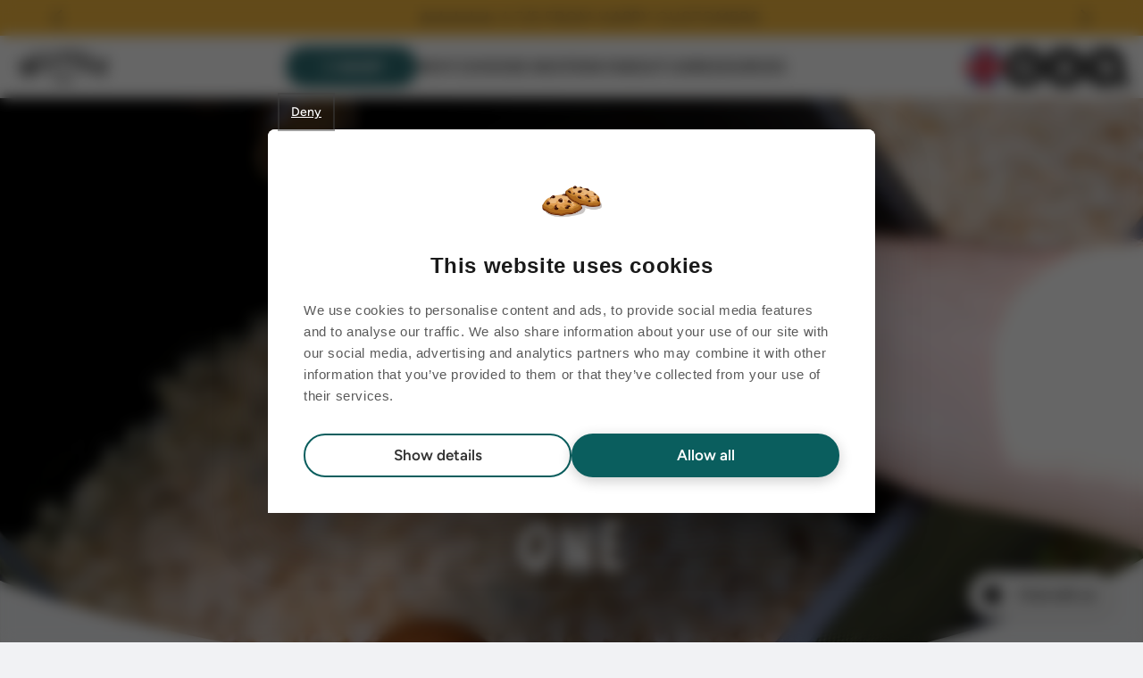

--- FILE ---
content_type: text/html; charset=utf-8
request_url: https://nestera.eu/pages/good-causes
body_size: 63914
content:
<!doctype html>
<html class="no-js" lang="en">
  <head>
    


    <meta charset="utf-8">
    <meta http-equiv="X-UA-Compatible" content="IE=edge">
    <meta name="viewport" content="width=device-width,initial-scale=1">
    <meta name="theme-color" content="">
    <link rel="canonical" href="https://nestera.eu/pages/good-causes">
    <link rel="preconnect" href="https://cdn.shopify.com" crossorigin>

    <link
      href="https://fonts.googleapis.com/css2?family=DM+Sans:ital,opsz,wght@0,9..40,100..1000;1,9..40,100..1000&family=Fraunces:ital,opsz,wght@0,9..144,100..900;1,9..144,100..900&display=swap"
      rel="stylesheet"
    >
    <link
      rel="preload"
      href="//nestera.eu/cdn/shop/t/136/assets/custom-fonts.css?v=129012743309755765021767978250"
      as="style"
      onload="this.onload=null;this.rel='stylesheet'"
    >

    







  <link rel="modulepreload" href="//nestera.eu/cdn/shop/t/136/assets/flowbite-drawer.8c29e629.js" as="script" crossorigin="anonymous">
  <script src="//nestera.eu/cdn/shop/t/136/assets/flowbite-drawer.8c29e629.js" type="module" crossorigin="anonymous"></script>



    <script>
      window.Shopify = window.Shopify || {theme: {id: 186232275270, role: 'main' } };
      window._template = {
          directory: "",
          name: "page",
          suffix: "good-eggs"
      };
    </script>
    <script
      type="module"
      blocking="render"
      fetchpriority="high"
      src="https://cdn.intelligems.io/esm/c28bd06159cd/bundle.js"
      async
    ></script>

    <noscript><link rel="stylesheet" href="//nestera.eu/cdn/shop/t/136/assets/custom-fonts.css?v=129012743309755765021767978250"></noscript>
    <style>
      @keyframes marquee {
        0% {
          transform: translateX(0);
          -webkit-transform: translateX(0);
        }
        100% {
          transform: translateX(-100%);
          -webkit-transform: translateX(-100%);
        }
      }
    </style>

    

    
<link rel="icon" type="image/png" href="//nestera.eu/cdn/shop/files/icon-4.png?crop=center&height=32&v=1646049069&width=32"><link rel="preconnect" href="https://fonts.shopifycdn.com" crossorigin><title>We Donate Plastic Chicken Coops to UK Charities | Nestera</title>

    
      <meta name="description" content="We work with various charities and donate our recycled plastic chicken coops to help improve the lives of disadvantaged young people and rescue animals.">
    

    

<meta property="og:site_name" content="Nestera EU">
<meta property="og:url" content="https://nestera.eu/pages/good-causes">
<meta property="og:title" content="We Donate Plastic Chicken Coops to UK Charities | Nestera">
<meta property="og:type" content="website">
<meta property="og:description" content="We work with various charities and donate our recycled plastic chicken coops to help improve the lives of disadvantaged young people and rescue animals."><meta property="og:image" content="http://nestera.eu/cdn/shop/files/cover_facebook.png?v=1689934141">
  <!-- change this -->
  <meta property="og:image:secure_url" content="https://nestera.eu/cdn/shop/files/cover_facebook.png?v=1689934141">
  <!-- change this -->
  <meta property="og:image:width" content="1640">
  <meta property="og:image:height" content="924"><meta name="twitter:card" content="summary_large_image">
<meta name="twitter:title" content="We Donate Plastic Chicken Coops to UK Charities | Nestera">
<meta name="twitter:description" content="We work with various charities and donate our recycled plastic chicken coops to help improve the lives of disadvantaged young people and rescue animals.">

    <script type="text/javascript" src="//nestera.eu/cdn/shop/t/136/assets/lozad.min.js?v=34189086745197559801765720072" defer="defer"></script>
    <script type="text/javascript" src="//nestera.eu/cdn/shop/t/136/assets/global.js?v=159073051819610332641767887369" defer="defer"></script>
    
    
    <script type="text/javascript" src="//nestera.eu/cdn/shop/t/136/assets/custom.js?v=143448370395960840411765719990" defer="defer"></script>
    
      <link
        rel="preload"
        href="//nestera.eu/cdn/shop/t/136/assets/base.css?v=108141163799850320051765719938"
        as="style"
        onload="this.onload=null;this.rel='stylesheet'"
      >
      <noscript><link rel="stylesheet" href="//nestera.eu/cdn/shop/t/136/assets/base.css?v=108141163799850320051765719938"></noscript>
    

    

    

    <script>window.performance && window.performance.mark && window.performance.mark('shopify.content_for_header.start');</script><meta id="shopify-digital-wallet" name="shopify-digital-wallet" content="/57784729740/digital_wallets/dialog">
<meta name="shopify-checkout-api-token" content="b74c5593fbf42ed1e7f3e55929e36d0e">
<meta id="in-context-paypal-metadata" data-shop-id="57784729740" data-venmo-supported="false" data-environment="production" data-locale="en_US" data-paypal-v4="true" data-currency="EUR">
<link rel="alternate" hreflang="x-default" href="https://nestera.nl/pages/good-causes">
<link rel="alternate" hreflang="fr-BE" href="https://nestera.be/pages/good-causes">
<link rel="alternate" hreflang="en-BE" href="https://nestera.be/en/pages/good-causes">
<link rel="alternate" hreflang="nl-BE" href="https://nestera.be/nl/pages/good-causes">
<link rel="alternate" hreflang="de-DE" href="https://nestera.de/pages/good-causes">
<link rel="alternate" hreflang="en-DE" href="https://nestera.de/en/pages/good-causes">
<link rel="alternate" hreflang="es-ES" href="https://nestera.es/pages/good-causes">
<link rel="alternate" hreflang="fr-ES" href="https://nestera.es/fr/pages/good-causes">
<link rel="alternate" hreflang="en-ES" href="https://nestera.es/en/pages/good-causes">
<link rel="alternate" hreflang="en-AT" href="https://nestera.eu/pages/good-causes">
<link rel="alternate" hreflang="nl-AT" href="https://nestera.eu/nl/pages/good-causes">
<link rel="alternate" hreflang="de-AT" href="https://nestera.eu/de/pages/good-causes">
<link rel="alternate" hreflang="fr-AT" href="https://nestera.eu/fr/pages/good-causes">
<link rel="alternate" hreflang="es-AT" href="https://nestera.eu/es/pages/good-causes">
<link rel="alternate" hreflang="it-AT" href="https://nestera.eu/it/pages/good-causes">
<link rel="alternate" hreflang="en-BG" href="https://nestera.eu/pages/good-causes">
<link rel="alternate" hreflang="nl-BG" href="https://nestera.eu/nl/pages/good-causes">
<link rel="alternate" hreflang="de-BG" href="https://nestera.eu/de/pages/good-causes">
<link rel="alternate" hreflang="fr-BG" href="https://nestera.eu/fr/pages/good-causes">
<link rel="alternate" hreflang="es-BG" href="https://nestera.eu/es/pages/good-causes">
<link rel="alternate" hreflang="it-BG" href="https://nestera.eu/it/pages/good-causes">
<link rel="alternate" hreflang="en-CY" href="https://nestera.eu/pages/good-causes">
<link rel="alternate" hreflang="nl-CY" href="https://nestera.eu/nl/pages/good-causes">
<link rel="alternate" hreflang="de-CY" href="https://nestera.eu/de/pages/good-causes">
<link rel="alternate" hreflang="fr-CY" href="https://nestera.eu/fr/pages/good-causes">
<link rel="alternate" hreflang="es-CY" href="https://nestera.eu/es/pages/good-causes">
<link rel="alternate" hreflang="it-CY" href="https://nestera.eu/it/pages/good-causes">
<link rel="alternate" hreflang="en-CZ" href="https://nestera.eu/pages/good-causes">
<link rel="alternate" hreflang="nl-CZ" href="https://nestera.eu/nl/pages/good-causes">
<link rel="alternate" hreflang="de-CZ" href="https://nestera.eu/de/pages/good-causes">
<link rel="alternate" hreflang="fr-CZ" href="https://nestera.eu/fr/pages/good-causes">
<link rel="alternate" hreflang="es-CZ" href="https://nestera.eu/es/pages/good-causes">
<link rel="alternate" hreflang="it-CZ" href="https://nestera.eu/it/pages/good-causes">
<link rel="alternate" hreflang="en-DK" href="https://nestera.eu/pages/good-causes">
<link rel="alternate" hreflang="nl-DK" href="https://nestera.eu/nl/pages/good-causes">
<link rel="alternate" hreflang="de-DK" href="https://nestera.eu/de/pages/good-causes">
<link rel="alternate" hreflang="fr-DK" href="https://nestera.eu/fr/pages/good-causes">
<link rel="alternate" hreflang="es-DK" href="https://nestera.eu/es/pages/good-causes">
<link rel="alternate" hreflang="it-DK" href="https://nestera.eu/it/pages/good-causes">
<link rel="alternate" hreflang="en-EE" href="https://nestera.eu/pages/good-causes">
<link rel="alternate" hreflang="nl-EE" href="https://nestera.eu/nl/pages/good-causes">
<link rel="alternate" hreflang="de-EE" href="https://nestera.eu/de/pages/good-causes">
<link rel="alternate" hreflang="fr-EE" href="https://nestera.eu/fr/pages/good-causes">
<link rel="alternate" hreflang="es-EE" href="https://nestera.eu/es/pages/good-causes">
<link rel="alternate" hreflang="it-EE" href="https://nestera.eu/it/pages/good-causes">
<link rel="alternate" hreflang="en-FI" href="https://nestera.eu/pages/good-causes">
<link rel="alternate" hreflang="nl-FI" href="https://nestera.eu/nl/pages/good-causes">
<link rel="alternate" hreflang="de-FI" href="https://nestera.eu/de/pages/good-causes">
<link rel="alternate" hreflang="fr-FI" href="https://nestera.eu/fr/pages/good-causes">
<link rel="alternate" hreflang="es-FI" href="https://nestera.eu/es/pages/good-causes">
<link rel="alternate" hreflang="it-FI" href="https://nestera.eu/it/pages/good-causes">
<link rel="alternate" hreflang="en-GR" href="https://nestera.eu/pages/good-causes">
<link rel="alternate" hreflang="nl-GR" href="https://nestera.eu/nl/pages/good-causes">
<link rel="alternate" hreflang="de-GR" href="https://nestera.eu/de/pages/good-causes">
<link rel="alternate" hreflang="fr-GR" href="https://nestera.eu/fr/pages/good-causes">
<link rel="alternate" hreflang="es-GR" href="https://nestera.eu/es/pages/good-causes">
<link rel="alternate" hreflang="it-GR" href="https://nestera.eu/it/pages/good-causes">
<link rel="alternate" hreflang="en-HR" href="https://nestera.eu/pages/good-causes">
<link rel="alternate" hreflang="nl-HR" href="https://nestera.eu/nl/pages/good-causes">
<link rel="alternate" hreflang="de-HR" href="https://nestera.eu/de/pages/good-causes">
<link rel="alternate" hreflang="fr-HR" href="https://nestera.eu/fr/pages/good-causes">
<link rel="alternate" hreflang="es-HR" href="https://nestera.eu/es/pages/good-causes">
<link rel="alternate" hreflang="it-HR" href="https://nestera.eu/it/pages/good-causes">
<link rel="alternate" hreflang="en-HU" href="https://nestera.eu/pages/good-causes">
<link rel="alternate" hreflang="nl-HU" href="https://nestera.eu/nl/pages/good-causes">
<link rel="alternate" hreflang="de-HU" href="https://nestera.eu/de/pages/good-causes">
<link rel="alternate" hreflang="fr-HU" href="https://nestera.eu/fr/pages/good-causes">
<link rel="alternate" hreflang="es-HU" href="https://nestera.eu/es/pages/good-causes">
<link rel="alternate" hreflang="it-HU" href="https://nestera.eu/it/pages/good-causes">
<link rel="alternate" hreflang="en-IE" href="https://nestera.eu/pages/good-causes">
<link rel="alternate" hreflang="nl-IE" href="https://nestera.eu/nl/pages/good-causes">
<link rel="alternate" hreflang="de-IE" href="https://nestera.eu/de/pages/good-causes">
<link rel="alternate" hreflang="fr-IE" href="https://nestera.eu/fr/pages/good-causes">
<link rel="alternate" hreflang="es-IE" href="https://nestera.eu/es/pages/good-causes">
<link rel="alternate" hreflang="it-IE" href="https://nestera.eu/it/pages/good-causes">
<link rel="alternate" hreflang="en-LT" href="https://nestera.eu/pages/good-causes">
<link rel="alternate" hreflang="nl-LT" href="https://nestera.eu/nl/pages/good-causes">
<link rel="alternate" hreflang="de-LT" href="https://nestera.eu/de/pages/good-causes">
<link rel="alternate" hreflang="fr-LT" href="https://nestera.eu/fr/pages/good-causes">
<link rel="alternate" hreflang="es-LT" href="https://nestera.eu/es/pages/good-causes">
<link rel="alternate" hreflang="it-LT" href="https://nestera.eu/it/pages/good-causes">
<link rel="alternate" hreflang="en-LV" href="https://nestera.eu/pages/good-causes">
<link rel="alternate" hreflang="nl-LV" href="https://nestera.eu/nl/pages/good-causes">
<link rel="alternate" hreflang="de-LV" href="https://nestera.eu/de/pages/good-causes">
<link rel="alternate" hreflang="fr-LV" href="https://nestera.eu/fr/pages/good-causes">
<link rel="alternate" hreflang="es-LV" href="https://nestera.eu/es/pages/good-causes">
<link rel="alternate" hreflang="it-LV" href="https://nestera.eu/it/pages/good-causes">
<link rel="alternate" hreflang="en-MC" href="https://nestera.eu/pages/good-causes">
<link rel="alternate" hreflang="nl-MC" href="https://nestera.eu/nl/pages/good-causes">
<link rel="alternate" hreflang="de-MC" href="https://nestera.eu/de/pages/good-causes">
<link rel="alternate" hreflang="fr-MC" href="https://nestera.eu/fr/pages/good-causes">
<link rel="alternate" hreflang="es-MC" href="https://nestera.eu/es/pages/good-causes">
<link rel="alternate" hreflang="it-MC" href="https://nestera.eu/it/pages/good-causes">
<link rel="alternate" hreflang="en-NO" href="https://nestera.eu/pages/good-causes">
<link rel="alternate" hreflang="nl-NO" href="https://nestera.eu/nl/pages/good-causes">
<link rel="alternate" hreflang="de-NO" href="https://nestera.eu/de/pages/good-causes">
<link rel="alternate" hreflang="fr-NO" href="https://nestera.eu/fr/pages/good-causes">
<link rel="alternate" hreflang="es-NO" href="https://nestera.eu/es/pages/good-causes">
<link rel="alternate" hreflang="it-NO" href="https://nestera.eu/it/pages/good-causes">
<link rel="alternate" hreflang="en-PL" href="https://nestera.eu/pages/good-causes">
<link rel="alternate" hreflang="nl-PL" href="https://nestera.eu/nl/pages/good-causes">
<link rel="alternate" hreflang="de-PL" href="https://nestera.eu/de/pages/good-causes">
<link rel="alternate" hreflang="fr-PL" href="https://nestera.eu/fr/pages/good-causes">
<link rel="alternate" hreflang="es-PL" href="https://nestera.eu/es/pages/good-causes">
<link rel="alternate" hreflang="it-PL" href="https://nestera.eu/it/pages/good-causes">
<link rel="alternate" hreflang="en-PT" href="https://nestera.eu/pages/good-causes">
<link rel="alternate" hreflang="nl-PT" href="https://nestera.eu/nl/pages/good-causes">
<link rel="alternate" hreflang="de-PT" href="https://nestera.eu/de/pages/good-causes">
<link rel="alternate" hreflang="fr-PT" href="https://nestera.eu/fr/pages/good-causes">
<link rel="alternate" hreflang="es-PT" href="https://nestera.eu/es/pages/good-causes">
<link rel="alternate" hreflang="it-PT" href="https://nestera.eu/it/pages/good-causes">
<link rel="alternate" hreflang="en-RO" href="https://nestera.eu/pages/good-causes">
<link rel="alternate" hreflang="nl-RO" href="https://nestera.eu/nl/pages/good-causes">
<link rel="alternate" hreflang="de-RO" href="https://nestera.eu/de/pages/good-causes">
<link rel="alternate" hreflang="fr-RO" href="https://nestera.eu/fr/pages/good-causes">
<link rel="alternate" hreflang="es-RO" href="https://nestera.eu/es/pages/good-causes">
<link rel="alternate" hreflang="it-RO" href="https://nestera.eu/it/pages/good-causes">
<link rel="alternate" hreflang="en-RS" href="https://nestera.eu/pages/good-causes">
<link rel="alternate" hreflang="nl-RS" href="https://nestera.eu/nl/pages/good-causes">
<link rel="alternate" hreflang="de-RS" href="https://nestera.eu/de/pages/good-causes">
<link rel="alternate" hreflang="fr-RS" href="https://nestera.eu/fr/pages/good-causes">
<link rel="alternate" hreflang="es-RS" href="https://nestera.eu/es/pages/good-causes">
<link rel="alternate" hreflang="it-RS" href="https://nestera.eu/it/pages/good-causes">
<link rel="alternate" hreflang="en-SI" href="https://nestera.eu/pages/good-causes">
<link rel="alternate" hreflang="nl-SI" href="https://nestera.eu/nl/pages/good-causes">
<link rel="alternate" hreflang="de-SI" href="https://nestera.eu/de/pages/good-causes">
<link rel="alternate" hreflang="fr-SI" href="https://nestera.eu/fr/pages/good-causes">
<link rel="alternate" hreflang="es-SI" href="https://nestera.eu/es/pages/good-causes">
<link rel="alternate" hreflang="it-SI" href="https://nestera.eu/it/pages/good-causes">
<link rel="alternate" hreflang="en-SK" href="https://nestera.eu/pages/good-causes">
<link rel="alternate" hreflang="nl-SK" href="https://nestera.eu/nl/pages/good-causes">
<link rel="alternate" hreflang="de-SK" href="https://nestera.eu/de/pages/good-causes">
<link rel="alternate" hreflang="fr-SK" href="https://nestera.eu/fr/pages/good-causes">
<link rel="alternate" hreflang="es-SK" href="https://nestera.eu/es/pages/good-causes">
<link rel="alternate" hreflang="it-SK" href="https://nestera.eu/it/pages/good-causes">
<link rel="alternate" hreflang="fr-FR" href="https://nestera.fr/pages/good-causes">
<link rel="alternate" hreflang="en-FR" href="https://nestera.fr/en/pages/good-causes">
<link rel="alternate" hreflang="it-IT" href="https://nestera.it/pages/good-causes">
<link rel="alternate" hreflang="en-IT" href="https://nestera.it/en/pages/good-causes">
<link rel="alternate" hreflang="nl-NL" href="https://nestera.nl/pages/good-causes">
<link rel="alternate" hreflang="en-NL" href="https://nestera.nl/en/pages/good-causes">
<link rel="alternate" hreflang="en-SE" href="https://nestera.se/pages/good-causes">
<script async="async" src="/checkouts/internal/preloads.js?locale=en-AT"></script>
<link rel="preconnect" href="https://shop.app" crossorigin="anonymous">
<script async="async" src="https://shop.app/checkouts/internal/preloads.js?locale=en-AT&shop_id=57784729740" crossorigin="anonymous"></script>
<script id="apple-pay-shop-capabilities" type="application/json">{"shopId":57784729740,"countryCode":"NL","currencyCode":"EUR","merchantCapabilities":["supports3DS"],"merchantId":"gid:\/\/shopify\/Shop\/57784729740","merchantName":"Nestera EU","requiredBillingContactFields":["postalAddress","email","phone"],"requiredShippingContactFields":["postalAddress","email","phone"],"shippingType":"shipping","supportedNetworks":["visa","maestro","masterCard","amex"],"total":{"type":"pending","label":"Nestera EU","amount":"1.00"},"shopifyPaymentsEnabled":true,"supportsSubscriptions":true}</script>
<script id="shopify-features" type="application/json">{"accessToken":"b74c5593fbf42ed1e7f3e55929e36d0e","betas":["rich-media-storefront-analytics"],"domain":"nestera.eu","predictiveSearch":true,"shopId":57784729740,"locale":"en"}</script>
<script>var Shopify = Shopify || {};
Shopify.shop = "nestera-eu.myshopify.com";
Shopify.locale = "en";
Shopify.currency = {"active":"EUR","rate":"1.0"};
Shopify.country = "AT";
Shopify.theme = {"name":"NEW PDP + New Cart 🔵","id":186232275270,"schema_name":"Nestera","schema_version":"2.0.0","theme_store_id":null,"role":"main"};
Shopify.theme.handle = "null";
Shopify.theme.style = {"id":null,"handle":null};
Shopify.cdnHost = "nestera.eu/cdn";
Shopify.routes = Shopify.routes || {};
Shopify.routes.root = "/";</script>
<script type="module">!function(o){(o.Shopify=o.Shopify||{}).modules=!0}(window);</script>
<script>!function(o){function n(){var o=[];function n(){o.push(Array.prototype.slice.apply(arguments))}return n.q=o,n}var t=o.Shopify=o.Shopify||{};t.loadFeatures=n(),t.autoloadFeatures=n()}(window);</script>
<script>
  window.ShopifyPay = window.ShopifyPay || {};
  window.ShopifyPay.apiHost = "shop.app\/pay";
  window.ShopifyPay.redirectState = null;
</script>
<script id="shop-js-analytics" type="application/json">{"pageType":"page"}</script>
<script defer="defer" async type="module" src="//nestera.eu/cdn/shopifycloud/shop-js/modules/v2/client.init-shop-cart-sync_C5BV16lS.en.esm.js"></script>
<script defer="defer" async type="module" src="//nestera.eu/cdn/shopifycloud/shop-js/modules/v2/chunk.common_CygWptCX.esm.js"></script>
<script type="module">
  await import("//nestera.eu/cdn/shopifycloud/shop-js/modules/v2/client.init-shop-cart-sync_C5BV16lS.en.esm.js");
await import("//nestera.eu/cdn/shopifycloud/shop-js/modules/v2/chunk.common_CygWptCX.esm.js");

  window.Shopify.SignInWithShop?.initShopCartSync?.({"fedCMEnabled":true,"windoidEnabled":true});

</script>
<script>
  window.Shopify = window.Shopify || {};
  if (!window.Shopify.featureAssets) window.Shopify.featureAssets = {};
  window.Shopify.featureAssets['shop-js'] = {"shop-cart-sync":["modules/v2/client.shop-cart-sync_ZFArdW7E.en.esm.js","modules/v2/chunk.common_CygWptCX.esm.js"],"init-fed-cm":["modules/v2/client.init-fed-cm_CmiC4vf6.en.esm.js","modules/v2/chunk.common_CygWptCX.esm.js"],"shop-button":["modules/v2/client.shop-button_tlx5R9nI.en.esm.js","modules/v2/chunk.common_CygWptCX.esm.js"],"shop-cash-offers":["modules/v2/client.shop-cash-offers_DOA2yAJr.en.esm.js","modules/v2/chunk.common_CygWptCX.esm.js","modules/v2/chunk.modal_D71HUcav.esm.js"],"init-windoid":["modules/v2/client.init-windoid_sURxWdc1.en.esm.js","modules/v2/chunk.common_CygWptCX.esm.js"],"shop-toast-manager":["modules/v2/client.shop-toast-manager_ClPi3nE9.en.esm.js","modules/v2/chunk.common_CygWptCX.esm.js"],"init-shop-email-lookup-coordinator":["modules/v2/client.init-shop-email-lookup-coordinator_B8hsDcYM.en.esm.js","modules/v2/chunk.common_CygWptCX.esm.js"],"init-shop-cart-sync":["modules/v2/client.init-shop-cart-sync_C5BV16lS.en.esm.js","modules/v2/chunk.common_CygWptCX.esm.js"],"avatar":["modules/v2/client.avatar_BTnouDA3.en.esm.js"],"pay-button":["modules/v2/client.pay-button_FdsNuTd3.en.esm.js","modules/v2/chunk.common_CygWptCX.esm.js"],"init-customer-accounts":["modules/v2/client.init-customer-accounts_DxDtT_ad.en.esm.js","modules/v2/client.shop-login-button_C5VAVYt1.en.esm.js","modules/v2/chunk.common_CygWptCX.esm.js","modules/v2/chunk.modal_D71HUcav.esm.js"],"init-shop-for-new-customer-accounts":["modules/v2/client.init-shop-for-new-customer-accounts_ChsxoAhi.en.esm.js","modules/v2/client.shop-login-button_C5VAVYt1.en.esm.js","modules/v2/chunk.common_CygWptCX.esm.js","modules/v2/chunk.modal_D71HUcav.esm.js"],"shop-login-button":["modules/v2/client.shop-login-button_C5VAVYt1.en.esm.js","modules/v2/chunk.common_CygWptCX.esm.js","modules/v2/chunk.modal_D71HUcav.esm.js"],"init-customer-accounts-sign-up":["modules/v2/client.init-customer-accounts-sign-up_CPSyQ0Tj.en.esm.js","modules/v2/client.shop-login-button_C5VAVYt1.en.esm.js","modules/v2/chunk.common_CygWptCX.esm.js","modules/v2/chunk.modal_D71HUcav.esm.js"],"shop-follow-button":["modules/v2/client.shop-follow-button_Cva4Ekp9.en.esm.js","modules/v2/chunk.common_CygWptCX.esm.js","modules/v2/chunk.modal_D71HUcav.esm.js"],"checkout-modal":["modules/v2/client.checkout-modal_BPM8l0SH.en.esm.js","modules/v2/chunk.common_CygWptCX.esm.js","modules/v2/chunk.modal_D71HUcav.esm.js"],"lead-capture":["modules/v2/client.lead-capture_Bi8yE_yS.en.esm.js","modules/v2/chunk.common_CygWptCX.esm.js","modules/v2/chunk.modal_D71HUcav.esm.js"],"shop-login":["modules/v2/client.shop-login_D6lNrXab.en.esm.js","modules/v2/chunk.common_CygWptCX.esm.js","modules/v2/chunk.modal_D71HUcav.esm.js"],"payment-terms":["modules/v2/client.payment-terms_CZxnsJam.en.esm.js","modules/v2/chunk.common_CygWptCX.esm.js","modules/v2/chunk.modal_D71HUcav.esm.js"]};
</script>
<script id="__st">var __st={"a":57784729740,"offset":3600,"reqid":"c5e83a90-9c04-476d-8f5a-e6ecb65dbc62-1768645800","pageurl":"nestera.eu\/pages\/good-causes","s":"pages-84456702092","u":"cc4a13487267","p":"page","rtyp":"page","rid":84456702092};</script>
<script>window.ShopifyPaypalV4VisibilityTracking = true;</script>
<script id="captcha-bootstrap">!function(){'use strict';const t='contact',e='account',n='new_comment',o=[[t,t],['blogs',n],['comments',n],[t,'customer']],c=[[e,'customer_login'],[e,'guest_login'],[e,'recover_customer_password'],[e,'create_customer']],r=t=>t.map((([t,e])=>`form[action*='/${t}']:not([data-nocaptcha='true']) input[name='form_type'][value='${e}']`)).join(','),a=t=>()=>t?[...document.querySelectorAll(t)].map((t=>t.form)):[];function s(){const t=[...o],e=r(t);return a(e)}const i='password',u='form_key',d=['recaptcha-v3-token','g-recaptcha-response','h-captcha-response',i],f=()=>{try{return window.sessionStorage}catch{return}},m='__shopify_v',_=t=>t.elements[u];function p(t,e,n=!1){try{const o=window.sessionStorage,c=JSON.parse(o.getItem(e)),{data:r}=function(t){const{data:e,action:n}=t;return t[m]||n?{data:e,action:n}:{data:t,action:n}}(c);for(const[e,n]of Object.entries(r))t.elements[e]&&(t.elements[e].value=n);n&&o.removeItem(e)}catch(o){console.error('form repopulation failed',{error:o})}}const l='form_type',E='cptcha';function T(t){t.dataset[E]=!0}const w=window,h=w.document,L='Shopify',v='ce_forms',y='captcha';let A=!1;((t,e)=>{const n=(g='f06e6c50-85a8-45c8-87d0-21a2b65856fe',I='https://cdn.shopify.com/shopifycloud/storefront-forms-hcaptcha/ce_storefront_forms_captcha_hcaptcha.v1.5.2.iife.js',D={infoText:'Protected by hCaptcha',privacyText:'Privacy',termsText:'Terms'},(t,e,n)=>{const o=w[L][v],c=o.bindForm;if(c)return c(t,g,e,D).then(n);var r;o.q.push([[t,g,e,D],n]),r=I,A||(h.body.append(Object.assign(h.createElement('script'),{id:'captcha-provider',async:!0,src:r})),A=!0)});var g,I,D;w[L]=w[L]||{},w[L][v]=w[L][v]||{},w[L][v].q=[],w[L][y]=w[L][y]||{},w[L][y].protect=function(t,e){n(t,void 0,e),T(t)},Object.freeze(w[L][y]),function(t,e,n,w,h,L){const[v,y,A,g]=function(t,e,n){const i=e?o:[],u=t?c:[],d=[...i,...u],f=r(d),m=r(i),_=r(d.filter((([t,e])=>n.includes(e))));return[a(f),a(m),a(_),s()]}(w,h,L),I=t=>{const e=t.target;return e instanceof HTMLFormElement?e:e&&e.form},D=t=>v().includes(t);t.addEventListener('submit',(t=>{const e=I(t);if(!e)return;const n=D(e)&&!e.dataset.hcaptchaBound&&!e.dataset.recaptchaBound,o=_(e),c=g().includes(e)&&(!o||!o.value);(n||c)&&t.preventDefault(),c&&!n&&(function(t){try{if(!f())return;!function(t){const e=f();if(!e)return;const n=_(t);if(!n)return;const o=n.value;o&&e.removeItem(o)}(t);const e=Array.from(Array(32),(()=>Math.random().toString(36)[2])).join('');!function(t,e){_(t)||t.append(Object.assign(document.createElement('input'),{type:'hidden',name:u})),t.elements[u].value=e}(t,e),function(t,e){const n=f();if(!n)return;const o=[...t.querySelectorAll(`input[type='${i}']`)].map((({name:t})=>t)),c=[...d,...o],r={};for(const[a,s]of new FormData(t).entries())c.includes(a)||(r[a]=s);n.setItem(e,JSON.stringify({[m]:1,action:t.action,data:r}))}(t,e)}catch(e){console.error('failed to persist form',e)}}(e),e.submit())}));const S=(t,e)=>{t&&!t.dataset[E]&&(n(t,e.some((e=>e===t))),T(t))};for(const o of['focusin','change'])t.addEventListener(o,(t=>{const e=I(t);D(e)&&S(e,y())}));const B=e.get('form_key'),M=e.get(l),P=B&&M;t.addEventListener('DOMContentLoaded',(()=>{const t=y();if(P)for(const e of t)e.elements[l].value===M&&p(e,B);[...new Set([...A(),...v().filter((t=>'true'===t.dataset.shopifyCaptcha))])].forEach((e=>S(e,t)))}))}(h,new URLSearchParams(w.location.search),n,t,e,['guest_login'])})(!0,!0)}();</script>
<script integrity="sha256-4kQ18oKyAcykRKYeNunJcIwy7WH5gtpwJnB7kiuLZ1E=" data-source-attribution="shopify.loadfeatures" defer="defer" src="//nestera.eu/cdn/shopifycloud/storefront/assets/storefront/load_feature-a0a9edcb.js" crossorigin="anonymous"></script>
<script crossorigin="anonymous" defer="defer" src="//nestera.eu/cdn/shopifycloud/storefront/assets/shopify_pay/storefront-65b4c6d7.js?v=20250812"></script>
<script data-source-attribution="shopify.dynamic_checkout.dynamic.init">var Shopify=Shopify||{};Shopify.PaymentButton=Shopify.PaymentButton||{isStorefrontPortableWallets:!0,init:function(){window.Shopify.PaymentButton.init=function(){};var t=document.createElement("script");t.src="https://nestera.eu/cdn/shopifycloud/portable-wallets/latest/portable-wallets.en.js",t.type="module",document.head.appendChild(t)}};
</script>
<script data-source-attribution="shopify.dynamic_checkout.buyer_consent">
  function portableWalletsHideBuyerConsent(e){var t=document.getElementById("shopify-buyer-consent"),n=document.getElementById("shopify-subscription-policy-button");t&&n&&(t.classList.add("hidden"),t.setAttribute("aria-hidden","true"),n.removeEventListener("click",e))}function portableWalletsShowBuyerConsent(e){var t=document.getElementById("shopify-buyer-consent"),n=document.getElementById("shopify-subscription-policy-button");t&&n&&(t.classList.remove("hidden"),t.removeAttribute("aria-hidden"),n.addEventListener("click",e))}window.Shopify?.PaymentButton&&(window.Shopify.PaymentButton.hideBuyerConsent=portableWalletsHideBuyerConsent,window.Shopify.PaymentButton.showBuyerConsent=portableWalletsShowBuyerConsent);
</script>
<script data-source-attribution="shopify.dynamic_checkout.cart.bootstrap">document.addEventListener("DOMContentLoaded",(function(){function t(){return document.querySelector("shopify-accelerated-checkout-cart, shopify-accelerated-checkout")}if(t())Shopify.PaymentButton.init();else{new MutationObserver((function(e,n){t()&&(Shopify.PaymentButton.init(),n.disconnect())})).observe(document.body,{childList:!0,subtree:!0})}}));
</script>
<link id="shopify-accelerated-checkout-styles" rel="stylesheet" media="screen" href="https://nestera.eu/cdn/shopifycloud/portable-wallets/latest/accelerated-checkout-backwards-compat.css" crossorigin="anonymous">
<style id="shopify-accelerated-checkout-cart">
        #shopify-buyer-consent {
  margin-top: 1em;
  display: inline-block;
  width: 100%;
}

#shopify-buyer-consent.hidden {
  display: none;
}

#shopify-subscription-policy-button {
  background: none;
  border: none;
  padding: 0;
  text-decoration: underline;
  font-size: inherit;
  cursor: pointer;
}

#shopify-subscription-policy-button::before {
  box-shadow: none;
}

      </style>
<script id="sections-script" data-sections="header,footer" defer="defer" src="//nestera.eu/cdn/shop/t/136/compiled_assets/scripts.js?v=23164"></script>
<script>window.performance && window.performance.mark && window.performance.mark('shopify.content_for_header.end');</script>


    <style data-shopify>
      @font-face {
  font-family: Jost;
  font-weight: 400;
  font-style: normal;
  font-display: swap;
  src: url("//nestera.eu/cdn/fonts/jost/jost_n4.d47a1b6347ce4a4c9f437608011273009d91f2b7.woff2") format("woff2"),
       url("//nestera.eu/cdn/fonts/jost/jost_n4.791c46290e672b3f85c3d1c651ef2efa3819eadd.woff") format("woff");
}

      @font-face {
  font-family: Jost;
  font-weight: 700;
  font-style: normal;
  font-display: swap;
  src: url("//nestera.eu/cdn/fonts/jost/jost_n7.921dc18c13fa0b0c94c5e2517ffe06139c3615a3.woff2") format("woff2"),
       url("//nestera.eu/cdn/fonts/jost/jost_n7.cbfc16c98c1e195f46c536e775e4e959c5f2f22b.woff") format("woff");
}

      @font-face {
  font-family: Jost;
  font-weight: 400;
  font-style: italic;
  font-display: swap;
  src: url("//nestera.eu/cdn/fonts/jost/jost_i4.b690098389649750ada222b9763d55796c5283a5.woff2") format("woff2"),
       url("//nestera.eu/cdn/fonts/jost/jost_i4.fd766415a47e50b9e391ae7ec04e2ae25e7e28b0.woff") format("woff");
}

      @font-face {
  font-family: Jost;
  font-weight: 700;
  font-style: italic;
  font-display: swap;
  src: url("//nestera.eu/cdn/fonts/jost/jost_i7.d8201b854e41e19d7ed9b1a31fe4fe71deea6d3f.woff2") format("woff2"),
       url("//nestera.eu/cdn/fonts/jost/jost_i7.eae515c34e26b6c853efddc3fc0c552e0de63757.woff") format("woff");
}

      

      :root {
        --font-body-family: "Figtree", sans-serif;
        --font-body-style: normal;
        --font-body-weight: 500;

        --font-heading-family: "system_ui", -apple-system, 'Segoe UI', Roboto, 'Helvetica Neue', 'Noto Sans', 'Liberation Sans', Arial, sans-serif, 'Apple Color Emoji', 'Segoe UI Emoji', 'Segoe UI Symbol', 'Noto Color Emoji';
        --font-heading-style: normal;
        --font-heading-weight: 400;

        --color-base-text: 65, 65, 65;

        --color-accent-primary: 10, 94, 94;
        --color-accent-primary-muted: 48, 113, 118;
        --color-accent-secondary: 84, 158, 162;
        --color-accent-secondary-muted: 101, 194, 196;
        --color-errors: 221, 76, 51;
        --color-errors-muted: 255, 109, 102;
        --color-bg-1: 236, 138, 51;
        --color-bg-2: 245, 185, 65;

        --color-base: 35, 55, 76;
        --color-base2: 18, 18, 18;
        --color-base3: 65, 65, 65;
        --color-base4: 241, 242, 244;
        --color-base5: 255, 255, 255;


        --page-width: 160rem;
      }

      *,
      *::before,
      *::after {
        box-sizing: inherit;
      }

      html {
        box-sizing: border-box;
        font-size: 62.5%;
        height: 100%;
      }

      body {
        display: grid;
        grid-template-rows: auto auto 1fr auto;
        grid-template-columns: 100%;
        min-height: 100%;
        margin: 0;
        font-size: 1.5rem;
        letter-spacing: 0.06rem;
        line-height: 1.8;
        font-family: var(--font-body-family);
        font-style: var(--font-body-style);
        font-weight: var(--font-body-weight);
      }

      @media screen and (min-width: 769px) {
        body {
          font-size: 1.6rem;
        }
      }
    </style>
<link rel="preload" as="font" href="//nestera.eu/cdn/fonts/jost/jost_n4.d47a1b6347ce4a4c9f437608011273009d91f2b7.woff2" type="font/woff2" crossorigin><vite-overlay
      style="--z-index: 20"
    ></vite-overlay>

    
    





    
    



  <link href="//nestera.eu/cdn/shop/t/136/assets/style.76baedf3.css" rel="stylesheet" type="text/css" media="all" />



    <style>
      @font-face {
        font-family: "Figtree";
        src:
          url("//nestera.eu/cdn/shop/t/136/assets/Figtree-Light.woff2?v=82279352235460146381765720016"),
          url("//nestera.eu/cdn/shop/t/136/assets/Figtree-Light.woff?v=134380250834582899781765720015");
        font-weight: 300;
        font-style: normal;
        font-display: swap;
      }

      @font-face {
        font-family: "Figtree";
        src:
        url("//nestera.eu/cdn/shop/t/136/assets/Figtree-Regular.woff2?v=119211237934783819271765720023"),
        url("//nestera.eu/cdn/shop/t/136/assets/Figtree-Regular.woff?v=6854316595824644461765720022");
        font-weight: 400;
        font-style: normal;
        font-display: swap;
      }

      @font-face {
        font-family: "Figtree";
        src:
        url("//nestera.eu/cdn/shop/t/136/assets/Figtree-Medium.woff2?v=35054369342741898351765720020"),
        url("//nestera.eu/cdn/shop/t/136/assets/Figtree-Medium.woff?v=73572804543048234961765720019");
        font-weight: 500;
        font-style: normal;
        font-display: swap;
      }

      @font-face {
        font-family: "Figtree";
        src:
        url("//nestera.eu/cdn/shop/t/136/assets/Figtree-SemiBold.woff2?v=88540239365593265711765720025"),
        url("//nestera.eu/cdn/shop/t/136/assets/Figtree-SemiBold.woff?v=113173579506927003981765720024");
        font-weight: 600;
        font-style: normal;
        font-display: swap;
      }

      @font-face {
        font-family: "Figtree";
        src:
        url("//nestera.eu/cdn/shop/t/136/assets/Figtree-Bold.woff2?v=119564279933947167671765720007"),
        url("//nestera.eu/cdn/shop/t/136/assets/Figtree-Bold.woff?v=97224722174783301941765720006");
        font-weight: 700;
        font-style: normal;
        font-display: swap;
      }
    </style><script>
	// Debug listeners (only in development/preview)
	const isDevelopment = window.location.hostname.includes('myshopify.com') || 
		new URLSearchParams(window.location.search).has('preview_theme_id') ||
		window.location.hostname.includes('127.0.0.1');
</script><script src="//nestera.eu/cdn/shop/t/136/assets/splide.min.js?v=63939673939721525991765720133"></script><script src="//nestera.eu/cdn/shop/t/136/assets/mm_utils.js?v=68886896787054256261765720079" defer="defer"></script><script src="//nestera.eu/cdn/shop/t/136/assets/mm_components.js?v=6012567699371424691765720078" defer="defer"></script><script src="//nestera.eu/cdn/shop/t/136/assets/mm_cart.js?v=172345996809883468361765720077" defer="defer"></script><link href="//nestera.eu/cdn/shop/t/136/assets/splide-core.min.css?v=121742246440506640091765720132" rel="stylesheet" type="text/css" media="all" />
<script>
      document.documentElement.className = document.documentElement.className.replace('no-js', 'js');
    </script>
    

    
    





    
    



  <link rel="modulepreload" href="//nestera.eu/cdn/shop/t/136/assets/index.238af540.js" as="script" crossorigin="anonymous">
  <script src="//nestera.eu/cdn/shop/t/136/assets/index.238af540.js" type="module" crossorigin="anonymous"></script>
  <link rel="modulepreload" href="//nestera.eu/cdn/shop/t/136/assets/index.c3b4f7b7.js" as="script" crossorigin="anonymous">
  <link rel="modulepreload" href="//nestera.eu/cdn/shop/t/136/assets/index.db91df5b.js" as="script" crossorigin="anonymous">



    <link rel="stylesheet" href="//nestera.eu/cdn/shop/t/136/assets/custom.css?v=35455944675384718151765719989" media="print" onload="this.media='all'">
    <noscript><link rel="stylesheet" href="//nestera.eu/cdn/shop/t/136/assets/custom.css?v=35455944675384718151765719989"></noscript>

    

    
  <meta name="referrer" content="no-referrer-when-downgrade">
  <script async src="https://www.googletagmanager.com/gtag/js?id=UA-222529666-1" data-ot-ignore></script>

  <script name="littledata-tracking-tag" data-ot-ignore>
    (function(){
    	/* Data layer for Google Analytics by Littledata app */
    	/* Version v10.0.1 */

    	LittledataLayer = {
        "version":"v10.0.1",
        "transactionWatcherURL":"https://transactions.littledata.io",
        "referralExclusion":"/(paypal|visa|MasterCard|clicksafe|arcot\\.com|geschuetzteinkaufen|checkout\\.shopify\\.com|checkout\\.rechargeapps\\.com|portal\\.afterpay\\.com|payfort)/",
        "googleSignals":true,
        "anonymizeIp":true,
        "productClicks":true,
        "persistentUserId":true,
        "hideBranding":false,
        "ecommerce":{"currencyCode":"EUR",
        "impressions":[]},
        "pageType":"page",
        "webPropertyId":"UA-222529666-1",
        "cookieUpdate":true
    }

    	
    	})();
  </script>
  <!-- Merchant Center verification -->
  <meta name="google-site-verification" content="2iyOSO3CFguMoI8Hb8oNXsUUWqDn8a7uocmijzUDB1M">
  <meta name="google-site-verification" content="XfUU0P08zjN_7Yi95izOvVD2wApYlNF--xnaLfraoX8">

  <style type="text/css">
  :root {
    --delivery-country-image-url: url('https://dc.codericp.com/delivery/code_f.png');
  }
  .icon-ad_f {
    background-image: var(--delivery-country-image-url);
    background-position: 0 0;
    width: 20px;
    height: 12px;
  }
  .icon-ae_f {
    background-image: var(--delivery-country-image-url);
    background-position: -21px 0;
    width: 20px;
    height: 12px;
  }
  .icon-af_f {
    background-image: var(--delivery-country-image-url);
    background-position: 0 -13px;
    width: 20px;
    height: 12px;
  }
  .icon-ag_f {
    background-image: var(--delivery-country-image-url);
    background-position: -21px -13px;
    width: 20px;
    height: 12px;
  }
  .icon-ai_f {
    background-image: var(--delivery-country-image-url);
    background-position: 0 -26px;
    width: 20px;
    height: 12px;
  }
  .icon-al_f {
    background-image: var(--delivery-country-image-url);
    background-position: -21px -26px;
    width: 20px;
    height: 12px;
  }
  .icon-am_f {
    background-image: var(--delivery-country-image-url);
    background-position: -42px 0;
    width: 20px;
    height: 12px;
  }
  .icon-ao_f {
    background-image: var(--delivery-country-image-url);
    background-position: -42px -13px;
    width: 20px;
    height: 12px;
  }
  .icon-aq_f {
    background-image: var(--delivery-country-image-url);
    background-position: -42px -26px;
    width: 20px;
    height: 12px;
  }
  .icon-ar_f {
    background-image: var(--delivery-country-image-url);
    background-position: 0 -39px;
    width: 20px;
    height: 12px;
  }
  .icon-as_f {
    background-image: var(--delivery-country-image-url);
    background-position: -21px -39px;
    width: 20px;
    height: 12px;
  }
  .icon-at_f {
    background-image: var(--delivery-country-image-url);
    background-position: -42px -39px;
    width: 20px;
    height: 12px;
  }
  .icon-au_f {
    background-image: var(--delivery-country-image-url);
    background-position: -63px 0;
    width: 20px;
    height: 12px;
  }
  .icon-aw_f {
    background-image: var(--delivery-country-image-url);
    background-position: -63px -13px;
    width: 20px;
    height: 12px;
  }
  .icon-ax_f {
    background-image: var(--delivery-country-image-url);
    background-position: -63px -26px;
    width: 20px;
    height: 12px;
  }
  .icon-az_f {
    background-image: var(--delivery-country-image-url);
    background-position: -63px -39px;
    width: 20px;
    height: 12px;
  }
  .icon-ba_f {
    background-image: var(--delivery-country-image-url);
    background-position: 0 -52px;
    width: 20px;
    height: 12px;
  }
  .icon-bb_f {
    background-image: var(--delivery-country-image-url);
    background-position: -21px -52px;
    width: 20px;
    height: 12px;
  }
  .icon-bd_f {
    background-image: var(--delivery-country-image-url);
    background-position: -42px -52px;
    width: 20px;
    height: 12px;
  }
  .icon-be_f {
    background-image: var(--delivery-country-image-url);
    background-position: -63px -52px;
    width: 20px;
    height: 12px;
  }
  .icon-bf_f {
    background-image: var(--delivery-country-image-url);
    background-position: 0 -65px;
    width: 20px;
    height: 12px;
  }
  .icon-bg_f {
    background-image: var(--delivery-country-image-url);
    background-position: -21px -65px;
    width: 20px;
    height: 12px;
  }
  .icon-bh_f {
    background-image: var(--delivery-country-image-url);
    background-position: -42px -65px;
    width: 20px;
    height: 12px;
  }
  .icon-bi_f {
    background-image: var(--delivery-country-image-url);
    background-position: -63px -65px;
    width: 20px;
    height: 12px;
  }
  .icon-bj_f {
    background-image: var(--delivery-country-image-url);
    background-position: -84px 0;
    width: 20px;
    height: 12px;
  }
  .icon-bl_f {
    background-image: var(--delivery-country-image-url);
    background-position: -84px -13px;
    width: 20px;
    height: 12px;
  }
  .icon-bm_f {
    background-image: var(--delivery-country-image-url);
    background-position: -84px -26px;
    width: 20px;
    height: 12px;
  }
  .icon-bn_f {
    background-image: var(--delivery-country-image-url);
    background-position: -84px -39px;
    width: 20px;
    height: 12px;
  }
  .icon-bo_f {
    background-image: var(--delivery-country-image-url);
    background-position: -84px -52px;
    width: 20px;
    height: 12px;
  }
  .icon-bq_f {
    background-image: var(--delivery-country-image-url);
    background-position: -84px -65px;
    width: 20px;
    height: 12px;
  }
  .icon-br_f {
    background-image: var(--delivery-country-image-url);
    background-position: 0 -78px;
    width: 20px;
    height: 12px;
  }
  .icon-bs_f {
    background-image: var(--delivery-country-image-url);
    background-position: -21px -78px;
    width: 20px;
    height: 12px;
  }
  .icon-bt_f {
    background-image: var(--delivery-country-image-url);
    background-position: -42px -78px;
    width: 20px;
    height: 12px;
  }
  .icon-bv_f {
    background-image: var(--delivery-country-image-url);
    background-position: -63px -78px;
    width: 20px;
    height: 12px;
  }
  .icon-bw_f {
    background-image: var(--delivery-country-image-url);
    background-position: -84px -78px;
    width: 20px;
    height: 12px;
  }
  .icon-by_f {
    background-image: var(--delivery-country-image-url);
    background-position: 0 -91px;
    width: 20px;
    height: 12px;
  }
  .icon-bz_f {
    background-image: var(--delivery-country-image-url);
    background-position: -21px -91px;
    width: 20px;
    height: 12px;
  }
  .icon-ca_f {
    background-image: var(--delivery-country-image-url);
    background-position: -42px -91px;
    width: 20px;
    height: 12px;
  }
  .icon-cc_f {
    background-image: var(--delivery-country-image-url);
    background-position: -63px -91px;
    width: 20px;
    height: 12px;
  }
  .icon-cd_f {
    background-image: var(--delivery-country-image-url);
    background-position: -84px -91px;
    width: 20px;
    height: 12px;
  }
  .icon-cf_f {
    background-image: var(--delivery-country-image-url);
    background-position: -105px 0;
    width: 20px;
    height: 12px;
  }
  .icon-cg_f {
    background-image: var(--delivery-country-image-url);
    background-position: -105px -13px;
    width: 20px;
    height: 12px;
  }
  .icon-ch_f {
    background-image: var(--delivery-country-image-url);
    background-position: -105px -26px;
    width: 20px;
    height: 12px;
  }
  .icon-ci_f {
    background-image: var(--delivery-country-image-url);
    background-position: -105px -39px;
    width: 20px;
    height: 12px;
  }
  .icon-ck_f {
    background-image: var(--delivery-country-image-url);
    background-position: -105px -52px;
    width: 20px;
    height: 12px;
  }
  .icon-cl_f {
    background-image: var(--delivery-country-image-url);
    background-position: -105px -65px;
    width: 20px;
    height: 12px;
  }
  .icon-cm_f {
    background-image: var(--delivery-country-image-url);
    background-position: -105px -78px;
    width: 20px;
    height: 12px;
  }
  .icon-cn_f {
    background-image: var(--delivery-country-image-url);
    background-position: -105px -91px;
    width: 20px;
    height: 12px;
  }
  .icon-co_f {
    background-image: var(--delivery-country-image-url);
    background-position: 0 -104px;
    width: 20px;
    height: 12px;
  }
  .icon-cr_f {
    background-image: var(--delivery-country-image-url);
    background-position: -21px -104px;
    width: 20px;
    height: 12px;
  }
  .icon-cu_f {
    background-image: var(--delivery-country-image-url);
    background-position: -42px -104px;
    width: 20px;
    height: 12px;
  }
  .icon-cv_f {
    background-image: var(--delivery-country-image-url);
    background-position: -63px -104px;
    width: 20px;
    height: 12px;
  }
  .icon-cw_f {
    background-image: var(--delivery-country-image-url);
    background-position: -84px -104px;
    width: 20px;
    height: 12px;
  }
  .icon-cx_f {
    background-image: var(--delivery-country-image-url);
    background-position: -105px -104px;
    width: 20px;
    height: 12px;
  }
  .icon-cy_f {
    background-image: var(--delivery-country-image-url);
    background-position: -126px 0;
    width: 20px;
    height: 12px;
  }
  .icon-cz_f {
    background-image: var(--delivery-country-image-url);
    background-position: -126px -13px;
    width: 20px;
    height: 12px;
  }
  .icon-de_f {
    background-image: var(--delivery-country-image-url);
    background-position: -126px -26px;
    width: 20px;
    height: 12px;
  }
  .icon-dj_f {
    background-image: var(--delivery-country-image-url);
    background-position: -126px -39px;
    width: 20px;
    height: 12px;
  }
  .icon-dk_f {
    background-image: var(--delivery-country-image-url);
    background-position: -126px -52px;
    width: 20px;
    height: 12px;
  }
  .icon-dm_f {
    background-image: var(--delivery-country-image-url);
    background-position: -126px -65px;
    width: 20px;
    height: 12px;
  }
  .icon-do_f {
    background-image: var(--delivery-country-image-url);
    background-position: -126px -78px;
    width: 20px;
    height: 12px;
  }
  .icon-dz_f {
    background-image: var(--delivery-country-image-url);
    background-position: -126px -91px;
    width: 20px;
    height: 12px;
  }
  .icon-ec_f {
    background-image: var(--delivery-country-image-url);
    background-position: -126px -104px;
    width: 20px;
    height: 12px;
  }
  .icon-ee_f {
    background-image: var(--delivery-country-image-url);
    background-position: 0 -117px;
    width: 20px;
    height: 12px;
  }
  .icon-eg_f {
    background-image: var(--delivery-country-image-url);
    background-position: -21px -117px;
    width: 20px;
    height: 12px;
  }
  .icon-eh_f {
    background-image: var(--delivery-country-image-url);
    background-position: -42px -117px;
    width: 20px;
    height: 12px;
  }
  .icon-er_f {
    background-image: var(--delivery-country-image-url);
    background-position: -63px -117px;
    width: 20px;
    height: 12px;
  }
  .icon-es_f {
    background-image: var(--delivery-country-image-url);
    background-position: -84px -117px;
    width: 20px;
    height: 12px;
  }
  .icon-et_f {
    background-image: var(--delivery-country-image-url);
    background-position: -105px -117px;
    width: 20px;
    height: 12px;
  }
  .icon-fi_f {
    background-image: var(--delivery-country-image-url);
    background-position: -126px -117px;
    width: 20px;
    height: 12px;
  }
  .icon-fj_f {
    background-image: var(--delivery-country-image-url);
    background-position: 0 -130px;
    width: 20px;
    height: 12px;
  }
  .icon-fk_f {
    background-image: var(--delivery-country-image-url);
    background-position: -21px -130px;
    width: 20px;
    height: 12px;
  }
  .icon-fm_f {
    background-image: var(--delivery-country-image-url);
    background-position: -42px -130px;
    width: 20px;
    height: 12px;
  }
  .icon-fo_f {
    background-image: var(--delivery-country-image-url);
    background-position: -63px -130px;
    width: 20px;
    height: 12px;
  }
  .icon-fr_f {
    background-image: var(--delivery-country-image-url);
    background-position: -84px -130px;
    width: 20px;
    height: 12px;
  }
  .icon-ga_f {
    background-image: var(--delivery-country-image-url);
    background-position: -105px -130px;
    width: 20px;
    height: 12px;
  }
  .icon-gb_f {
    background-image: var(--delivery-country-image-url);
    background-position: -126px -130px;
    width: 20px;
    height: 12px;
  }
  .icon-gd_f {
    background-image: var(--delivery-country-image-url);
    background-position: -147px 0;
    width: 20px;
    height: 12px;
  }
  .icon-ge_f {
    background-image: var(--delivery-country-image-url);
    background-position: -147px -13px;
    width: 20px;
    height: 12px;
  }
  .icon-gf_f {
    background-image: var(--delivery-country-image-url);
    background-position: -147px -26px;
    width: 20px;
    height: 12px;
  }
  .icon-gg_f {
    background-image: var(--delivery-country-image-url);
    background-position: -147px -39px;
    width: 20px;
    height: 12px;
  }
  .icon-gh_f {
    background-image: var(--delivery-country-image-url);
    background-position: -147px -52px;
    width: 20px;
    height: 12px;
  }
  .icon-gi_f {
    background-image: var(--delivery-country-image-url);
    background-position: -147px -65px;
    width: 20px;
    height: 12px;
  }
  .icon-gl_f {
    background-image: var(--delivery-country-image-url);
    background-position: -147px -78px;
    width: 20px;
    height: 12px;
  }
  .icon-gm_f {
    background-image: var(--delivery-country-image-url);
    background-position: -147px -91px;
    width: 20px;
    height: 12px;
  }
  .icon-gn_f {
    background-image: var(--delivery-country-image-url);
    background-position: -147px -104px;
    width: 20px;
    height: 12px;
  }
  .icon-gp_f {
    background-image: var(--delivery-country-image-url);
    background-position: -147px -117px;
    width: 20px;
    height: 12px;
  }
  .icon-gq_f {
    background-image: var(--delivery-country-image-url);
    background-position: -147px -130px;
    width: 20px;
    height: 12px;
  }
  .icon-gr_f {
    background-image: var(--delivery-country-image-url);
    background-position: 0 -143px;
    width: 20px;
    height: 12px;
  }
  .icon-gs_f {
    background-image: var(--delivery-country-image-url);
    background-position: -21px -143px;
    width: 20px;
    height: 12px;
  }
  .icon-gt_f {
    background-image: var(--delivery-country-image-url);
    background-position: -42px -143px;
    width: 20px;
    height: 12px;
  }
  .icon-gu_f {
    background-image: var(--delivery-country-image-url);
    background-position: -63px -143px;
    width: 20px;
    height: 12px;
  }
  .icon-gw_f {
    background-image: var(--delivery-country-image-url);
    background-position: -84px -143px;
    width: 20px;
    height: 12px;
  }
  .icon-gy_f {
    background-image: var(--delivery-country-image-url);
    background-position: -105px -143px;
    width: 20px;
    height: 12px;
  }
  .icon-hk_f {
    background-image: var(--delivery-country-image-url);
    background-position: -126px -143px;
    width: 20px;
    height: 12px;
  }
  .icon-hm_f {
    background-image: var(--delivery-country-image-url);
    background-position: -147px -143px;
    width: 20px;
    height: 12px;
  }
  .icon-hn_f {
    background-image: var(--delivery-country-image-url);
    background-position: -168px 0;
    width: 20px;
    height: 12px;
  }
  .icon-hr_f {
    background-image: var(--delivery-country-image-url);
    background-position: -168px -13px;
    width: 20px;
    height: 12px;
  }
  .icon-ht_f {
    background-image: var(--delivery-country-image-url);
    background-position: -168px -26px;
    width: 20px;
    height: 12px;
  }
  .icon-hu_f {
    background-image: var(--delivery-country-image-url);
    background-position: -168px -39px;
    width: 20px;
    height: 12px;
  }
  .icon-id_f {
    background-image: var(--delivery-country-image-url);
    background-position: -168px -52px;
    width: 20px;
    height: 12px;
  }
  .icon-ie_f {
    background-image: var(--delivery-country-image-url);
    background-position: -168px -65px;
    width: 20px;
    height: 12px;
  }
  .icon-il_f {
    background-image: var(--delivery-country-image-url);
    background-position: -168px -78px;
    width: 20px;
    height: 12px;
  }
  .icon-im_f {
    background-image: var(--delivery-country-image-url);
    background-position: -168px -91px;
    width: 20px;
    height: 12px;
  }
  .icon-in_f {
    background-image: var(--delivery-country-image-url);
    background-position: -168px -104px;
    width: 20px;
    height: 12px;
  }
  .icon-io_f {
    background-image: var(--delivery-country-image-url);
    background-position: -168px -117px;
    width: 20px;
    height: 12px;
  }
  .icon-iq_f {
    background-image: var(--delivery-country-image-url);
    background-position: -168px -130px;
    width: 20px;
    height: 12px;
  }
  .icon-ir_f {
    background-image: var(--delivery-country-image-url);
    background-position: -168px -143px;
    width: 20px;
    height: 12px;
  }
  .icon-is_f {
    background-image: var(--delivery-country-image-url);
    background-position: 0 -156px;
    width: 20px;
    height: 12px;
  }
  .icon-it_f {
    background-image: var(--delivery-country-image-url);
    background-position: -21px -156px;
    width: 20px;
    height: 12px;
  }
  .icon-je_f {
    background-image: var(--delivery-country-image-url);
    background-position: -42px -156px;
    width: 20px;
    height: 12px;
  }
  .icon-jm_f {
    background-image: var(--delivery-country-image-url);
    background-position: -63px -156px;
    width: 20px;
    height: 12px;
  }
  .icon-jo_f {
    background-image: var(--delivery-country-image-url);
    background-position: -84px -156px;
    width: 20px;
    height: 12px;
  }
  .icon-jp_f {
    background-image: var(--delivery-country-image-url);
    background-position: -105px -156px;
    width: 20px;
    height: 12px;
  }
  .icon-ke_f {
    background-image: var(--delivery-country-image-url);
    background-position: -126px -156px;
    width: 20px;
    height: 12px;
  }
  .icon-kg_f {
    background-image: var(--delivery-country-image-url);
    background-position: -147px -156px;
    width: 20px;
    height: 12px;
  }
  .icon-kh_f {
    background-image: var(--delivery-country-image-url);
    background-position: -168px -156px;
    width: 20px;
    height: 12px;
  }
  .icon-ki_f {
    background-image: var(--delivery-country-image-url);
    background-position: 0 -169px;
    width: 20px;
    height: 12px;
  }
  .icon-km_f {
    background-image: var(--delivery-country-image-url);
    background-position: -21px -169px;
    width: 20px;
    height: 12px;
  }
  .icon-kn_f {
    background-image: var(--delivery-country-image-url);
    background-position: -42px -169px;
    width: 20px;
    height: 12px;
  }
  .icon-kp_f {
    background-image: var(--delivery-country-image-url);
    background-position: -63px -169px;
    width: 20px;
    height: 12px;
  }
  .icon-kr_f {
    background-image: var(--delivery-country-image-url);
    background-position: -84px -169px;
    width: 20px;
    height: 12px;
  }
  .icon-kw_f {
    background-image: var(--delivery-country-image-url);
    background-position: -105px -169px;
    width: 20px;
    height: 12px;
  }
  .icon-ky_f {
    background-image: var(--delivery-country-image-url);
    background-position: -126px -169px;
    width: 20px;
    height: 12px;
  }
  .icon-kz_f {
    background-image: var(--delivery-country-image-url);
    background-position: -147px -169px;
    width: 20px;
    height: 12px;
  }
  .icon-la_f {
    background-image: var(--delivery-country-image-url);
    background-position: -168px -169px;
    width: 20px;
    height: 12px;
  }
  .icon-lb_f {
    background-image: var(--delivery-country-image-url);
    background-position: -189px 0;
    width: 20px;
    height: 12px;
  }
  .icon-lc_f {
    background-image: var(--delivery-country-image-url);
    background-position: -189px -13px;
    width: 20px;
    height: 12px;
  }
  .icon-li_f {
    background-image: var(--delivery-country-image-url);
    background-position: -189px -26px;
    width: 20px;
    height: 12px;
  }
  .icon-lk_f {
    background-image: var(--delivery-country-image-url);
    background-position: -189px -39px;
    width: 20px;
    height: 12px;
  }
  .icon-lr_f {
    background-image: var(--delivery-country-image-url);
    background-position: -189px -52px;
    width: 20px;
    height: 12px;
  }
  .icon-ls_f {
    background-image: var(--delivery-country-image-url);
    background-position: -189px -65px;
    width: 20px;
    height: 12px;
  }
  .icon-lt_f {
    background-image: var(--delivery-country-image-url);
    background-position: -189px -78px;
    width: 20px;
    height: 12px;
  }
  .icon-lu_f {
    background-image: var(--delivery-country-image-url);
    background-position: -189px -91px;
    width: 20px;
    height: 12px;
  }
  .icon-lv_f {
    background-image: var(--delivery-country-image-url);
    background-position: -189px -104px;
    width: 20px;
    height: 12px;
  }
  .icon-ly_f {
    background-image: var(--delivery-country-image-url);
    background-position: -189px -117px;
    width: 20px;
    height: 12px;
  }
  .icon-ma_f {
    background-image: var(--delivery-country-image-url);
    background-position: -189px -130px;
    width: 20px;
    height: 12px;
  }
  .icon-mc_f {
    background-image: var(--delivery-country-image-url);
    background-position: -189px -143px;
    width: 20px;
    height: 12px;
  }
  .icon-md_f {
    background-image: var(--delivery-country-image-url);
    background-position: -189px -156px;
    width: 20px;
    height: 12px;
  }
  .icon-me_f {
    background-image: var(--delivery-country-image-url);
    background-position: -189px -169px;
    width: 20px;
    height: 12px;
  }
  .icon-mf_f {
    background-image: var(--delivery-country-image-url);
    background-position: 0 -182px;
    width: 20px;
    height: 12px;
  }
  .icon-mg_f {
    background-image: var(--delivery-country-image-url);
    background-position: -21px -182px;
    width: 20px;
    height: 12px;
  }
  .icon-mh_f {
    background-image: var(--delivery-country-image-url);
    background-position: -42px -182px;
    width: 20px;
    height: 12px;
  }
  .icon-mk_f {
    background-image: var(--delivery-country-image-url);
    background-position: -63px -182px;
    width: 20px;
    height: 12px;
  }
  .icon-ml_f {
    background-image: var(--delivery-country-image-url);
    background-position: -84px -182px;
    width: 20px;
    height: 12px;
  }
  .icon-mm_f {
    background-image: var(--delivery-country-image-url);
    background-position: -105px -182px;
    width: 20px;
    height: 12px;
  }
  .icon-mn_f {
    background-image: var(--delivery-country-image-url);
    background-position: -126px -182px;
    width: 20px;
    height: 12px;
  }
  .icon-mo_f {
    background-image: var(--delivery-country-image-url);
    background-position: -147px -182px;
    width: 20px;
    height: 12px;
  }
  .icon-mp_f {
    background-image: var(--delivery-country-image-url);
    background-position: -168px -182px;
    width: 20px;
    height: 12px;
  }
  .icon-mq_f {
    background-image: var(--delivery-country-image-url);
    background-position: -189px -182px;
    width: 20px;
    height: 12px;
  }
  .icon-mr_f {
    background-image: var(--delivery-country-image-url);
    background-position: 0 -195px;
    width: 20px;
    height: 12px;
  }
  .icon-ms_f {
    background-image: var(--delivery-country-image-url);
    background-position: -21px -195px;
    width: 20px;
    height: 12px;
  }
  .icon-mt_f {
    background-image: var(--delivery-country-image-url);
    background-position: -42px -195px;
    width: 20px;
    height: 12px;
  }
  .icon-mu_f {
    background-image: var(--delivery-country-image-url);
    background-position: -63px -195px;
    width: 20px;
    height: 12px;
  }
  .icon-mv_f {
    background-image: var(--delivery-country-image-url);
    background-position: -84px -195px;
    width: 20px;
    height: 12px;
  }
  .icon-mw_f {
    background-image: var(--delivery-country-image-url);
    background-position: -105px -195px;
    width: 20px;
    height: 12px;
  }
  .icon-mx_f {
    background-image: var(--delivery-country-image-url);
    background-position: -126px -195px;
    width: 20px;
    height: 12px;
  }
  .icon-my_f {
    background-image: var(--delivery-country-image-url);
    background-position: -147px -195px;
    width: 20px;
    height: 12px;
  }
  .icon-mz_f {
    background-image: var(--delivery-country-image-url);
    background-position: -168px -195px;
    width: 20px;
    height: 12px;
  }
  .icon-na_f {
    background-image: var(--delivery-country-image-url);
    background-position: -189px -195px;
    width: 20px;
    height: 12px;
  }
  .icon-nc_f {
    background-image: var(--delivery-country-image-url);
    background-position: -210px 0;
    width: 20px;
    height: 12px;
  }
  .icon-ne_f {
    background-image: var(--delivery-country-image-url);
    background-position: -210px -13px;
    width: 20px;
    height: 12px;
  }
  .icon-nf_f {
    background-image: var(--delivery-country-image-url);
    background-position: -210px -26px;
    width: 20px;
    height: 12px;
  }
  .icon-ng_f {
    background-image: var(--delivery-country-image-url);
    background-position: -210px -39px;
    width: 20px;
    height: 12px;
  }
  .icon-ni_f {
    background-image: var(--delivery-country-image-url);
    background-position: -210px -52px;
    width: 20px;
    height: 12px;
  }
  .icon-nl_f {
    background-image: var(--delivery-country-image-url);
    background-position: -210px -65px;
    width: 20px;
    height: 12px;
  }
  .icon-no_f {
    background-image: var(--delivery-country-image-url);
    background-position: -210px -78px;
    width: 20px;
    height: 12px;
  }
  .icon-np_f {
    background-image: var(--delivery-country-image-url);
    background-position: -210px -91px;
    width: 20px;
    height: 12px;
  }
  .icon-nr_f {
    background-image: var(--delivery-country-image-url);
    background-position: -210px -104px;
    width: 20px;
    height: 12px;
  }
  .icon-nu_f {
    background-image: var(--delivery-country-image-url);
    background-position: -210px -117px;
    width: 20px;
    height: 12px;
  }
  .icon-nz_f {
    background-image: var(--delivery-country-image-url);
    background-position: -210px -130px;
    width: 20px;
    height: 12px;
  }
  .icon-om_f {
    background-image: var(--delivery-country-image-url);
    background-position: -210px -143px;
    width: 20px;
    height: 12px;
  }
  .icon-pa_f {
    background-image: var(--delivery-country-image-url);
    background-position: -210px -156px;
    width: 20px;
    height: 12px;
  }
  .icon-pe_f {
    background-image: var(--delivery-country-image-url);
    background-position: -210px -169px;
    width: 20px;
    height: 12px;
  }
  .icon-pf_f {
    background-image: var(--delivery-country-image-url);
    background-position: -210px -182px;
    width: 20px;
    height: 12px;
  }
  .icon-pg_f {
    background-image: var(--delivery-country-image-url);
    background-position: -210px -195px;
    width: 20px;
    height: 12px;
  }
  .icon-ph_f {
    background-image: var(--delivery-country-image-url);
    background-position: 0 -208px;
    width: 20px;
    height: 12px;
  }
  .icon-pk_f {
    background-image: var(--delivery-country-image-url);
    background-position: -21px -208px;
    width: 20px;
    height: 12px;
  }
  .icon-pl_f {
    background-image: var(--delivery-country-image-url);
    background-position: -42px -208px;
    width: 20px;
    height: 12px;
  }
  .icon-pm_f {
    background-image: var(--delivery-country-image-url);
    background-position: -63px -208px;
    width: 20px;
    height: 12px;
  }
  .icon-pn_f {
    background-image: var(--delivery-country-image-url);
    background-position: -84px -208px;
    width: 20px;
    height: 12px;
  }
  .icon-pr_f {
    background-image: var(--delivery-country-image-url);
    background-position: -105px -208px;
    width: 20px;
    height: 12px;
  }
  .icon-ps_f {
    background-image: var(--delivery-country-image-url);
    background-position: -126px -208px;
    width: 20px;
    height: 12px;
  }
  .icon-pt_f {
    background-image: var(--delivery-country-image-url);
    background-position: -147px -208px;
    width: 20px;
    height: 12px;
  }
  .icon-pw_f {
    background-image: var(--delivery-country-image-url);
    background-position: -168px -208px;
    width: 20px;
    height: 12px;
  }
  .icon-py_f {
    background-image: var(--delivery-country-image-url);
    background-position: -189px -208px;
    width: 20px;
    height: 12px;
  }
  .icon-qa_f {
    background-image: var(--delivery-country-image-url);
    background-position: -210px -208px;
    width: 20px;
    height: 12px;
  }
  .icon-re_f {
    background-image: var(--delivery-country-image-url);
    background-position: -231px 0;
    width: 20px;
    height: 12px;
  }
  .icon-ro_f {
    background-image: var(--delivery-country-image-url);
    background-position: -231px -13px;
    width: 20px;
    height: 12px;
  }
  .icon-rs_f {
    background-image: var(--delivery-country-image-url);
    background-position: -231px -26px;
    width: 20px;
    height: 12px;
  }
  .icon-ru_f {
    background-image: var(--delivery-country-image-url);
    background-position: -231px -39px;
    width: 20px;
    height: 12px;
  }
  .icon-rw_f {
    background-image: var(--delivery-country-image-url);
    background-position: -231px -52px;
    width: 20px;
    height: 12px;
  }
  .icon-sa_f {
    background-image: var(--delivery-country-image-url);
    background-position: -231px -65px;
    width: 20px;
    height: 12px;
  }
  .icon-sb_f {
    background-image: var(--delivery-country-image-url);
    background-position: -231px -78px;
    width: 20px;
    height: 12px;
  }
  .icon-sc_f {
    background-image: var(--delivery-country-image-url);
    background-position: -231px -91px;
    width: 20px;
    height: 12px;
  }
  .icon-sd_f {
    background-image: var(--delivery-country-image-url);
    background-position: -231px -104px;
    width: 20px;
    height: 12px;
  }
  .icon-se_f {
    background-image: var(--delivery-country-image-url);
    background-position: -231px -117px;
    width: 20px;
    height: 12px;
  }
  .icon-sg_f {
    background-image: var(--delivery-country-image-url);
    background-position: -231px -130px;
    width: 20px;
    height: 12px;
  }
  .icon-sh_f {
    background-image: var(--delivery-country-image-url);
    background-position: -231px -143px;
    width: 20px;
    height: 12px;
  }
  .icon-si_f {
    background-image: var(--delivery-country-image-url);
    background-position: -231px -156px;
    width: 20px;
    height: 12px;
  }
  .icon-sj_f {
    background-image: var(--delivery-country-image-url);
    background-position: -231px -169px;
    width: 20px;
    height: 12px;
  }
  .icon-sk_f {
    background-image: var(--delivery-country-image-url);
    background-position: -231px -182px;
    width: 20px;
    height: 12px;
  }
  .icon-sl_f {
    background-image: var(--delivery-country-image-url);
    background-position: -231px -195px;
    width: 20px;
    height: 12px;
  }
  .icon-sm_f {
    background-image: var(--delivery-country-image-url);
    background-position: -231px -208px;
    width: 20px;
    height: 12px;
  }
  .icon-sn_f {
    background-image: var(--delivery-country-image-url);
    background-position: 0 -221px;
    width: 20px;
    height: 12px;
  }
  .icon-so_f {
    background-image: var(--delivery-country-image-url);
    background-position: -21px -221px;
    width: 20px;
    height: 12px;
  }
  .icon-sr_f {
    background-image: var(--delivery-country-image-url);
    background-position: -42px -221px;
    width: 20px;
    height: 12px;
  }
  .icon-ss_f {
    background-image: var(--delivery-country-image-url);
    background-position: -63px -221px;
    width: 20px;
    height: 12px;
  }
  .icon-st_f {
    background-image: var(--delivery-country-image-url);
    background-position: -84px -221px;
    width: 20px;
    height: 12px;
  }
  .icon-sv_f {
    background-image: var(--delivery-country-image-url);
    background-position: -105px -221px;
    width: 20px;
    height: 12px;
  }
  .icon-sx_f {
    background-image: var(--delivery-country-image-url);
    background-position: -126px -221px;
    width: 20px;
    height: 12px;
  }
  .icon-sy_f {
    background-image: var(--delivery-country-image-url);
    background-position: -147px -221px;
    width: 20px;
    height: 12px;
  }
  .icon-sz_f {
    background-image: var(--delivery-country-image-url);
    background-position: -168px -221px;
    width: 20px;
    height: 12px;
  }
  .icon-tc_f {
    background-image: var(--delivery-country-image-url);
    background-position: -189px -221px;
    width: 20px;
    height: 12px;
  }
  .icon-td_f {
    background-image: var(--delivery-country-image-url);
    background-position: -210px -221px;
    width: 20px;
    height: 12px;
  }
  .icon-tf_f {
    background-image: var(--delivery-country-image-url);
    background-position: -231px -221px;
    width: 20px;
    height: 12px;
  }
  .icon-tg_f {
    background-image: var(--delivery-country-image-url);
    background-position: 0 -234px;
    width: 20px;
    height: 12px;
  }
  .icon-th_f {
    background-image: var(--delivery-country-image-url);
    background-position: -21px -234px;
    width: 20px;
    height: 12px;
  }
  .icon-tj_f {
    background-image: var(--delivery-country-image-url);
    background-position: -42px -234px;
    width: 20px;
    height: 12px;
  }
  .icon-tk_f {
    background-image: var(--delivery-country-image-url);
    background-position: -63px -234px;
    width: 20px;
    height: 12px;
  }
  .icon-tl_f {
    background-image: var(--delivery-country-image-url);
    background-position: -84px -234px;
    width: 20px;
    height: 12px;
  }
  .icon-tm_f {
    background-image: var(--delivery-country-image-url);
    background-position: -105px -234px;
    width: 20px;
    height: 12px;
  }
  .icon-tn_f {
    background-image: var(--delivery-country-image-url);
    background-position: -126px -234px;
    width: 20px;
    height: 12px;
  }
  .icon-to_f {
    background-image: var(--delivery-country-image-url);
    background-position: -147px -234px;
    width: 20px;
    height: 12px;
  }
  .icon-tr_f {
    background-image: var(--delivery-country-image-url);
    background-position: -168px -234px;
    width: 20px;
    height: 12px;
  }
  .icon-tt_f {
    background-image: var(--delivery-country-image-url);
    background-position: -189px -234px;
    width: 20px;
    height: 12px;
  }
  .icon-tv_f {
    background-image: var(--delivery-country-image-url);
    background-position: -210px -234px;
    width: 20px;
    height: 12px;
  }
  .icon-tw_f {
    background-image: var(--delivery-country-image-url);
    background-position: -231px -234px;
    width: 20px;
    height: 12px;
  }
  .icon-tz_f {
    background-image: var(--delivery-country-image-url);
    background-position: -252px 0;
    width: 20px;
    height: 12px;
  }
  .icon-ua_f {
    background-image: var(--delivery-country-image-url);
    background-position: -252px -13px;
    width: 20px;
    height: 12px;
  }
  .icon-ug_f {
    background-image: var(--delivery-country-image-url);
    background-position: -252px -26px;
    width: 20px;
    height: 12px;
  }
  .icon-um_f {
    background-image: var(--delivery-country-image-url);
    background-position: -252px -39px;
    width: 20px;
    height: 12px;
  }
  .icon-us_f {
    background-image: var(--delivery-country-image-url);
    background-position: -252px -52px;
    width: 20px;
    height: 12px;
  }
  .icon-uy_f {
    background-image: var(--delivery-country-image-url);
    background-position: -252px -65px;
    width: 20px;
    height: 12px;
  }
  .icon-uz_f {
    background-image: var(--delivery-country-image-url);
    background-position: -252px -78px;
    width: 20px;
    height: 12px;
  }
  .icon-va_f {
    background-image: var(--delivery-country-image-url);
    background-position: -252px -91px;
    width: 20px;
    height: 12px;
  }
  .icon-vc_f {
    background-image: var(--delivery-country-image-url);
    background-position: -252px -104px;
    width: 20px;
    height: 12px;
  }
  .icon-ve_f {
    background-image: var(--delivery-country-image-url);
    background-position: -252px -117px;
    width: 20px;
    height: 12px;
  }
  .icon-vg_f {
    background-image: var(--delivery-country-image-url);
    background-position: -252px -130px;
    width: 20px;
    height: 12px;
  }
  .icon-vi_f {
    background-image: var(--delivery-country-image-url);
    background-position: -252px -143px;
    width: 20px;
    height: 12px;
  }
  .icon-vn_f {
    background-image: var(--delivery-country-image-url);
    background-position: -252px -156px;
    width: 20px;
    height: 12px;
  }
  .icon-vu_f {
    background-image: var(--delivery-country-image-url);
    background-position: -252px -169px;
    width: 20px;
    height: 12px;
  }
  .icon-wf_f {
    background-image: var(--delivery-country-image-url);
    background-position: -252px -182px;
    width: 20px;
    height: 12px;
  }
  .icon-ws_f {
    background-image: var(--delivery-country-image-url);
    background-position: -252px -195px;
    width: 20px;
    height: 12px;
  }
  .icon-xk_f {
    background-image: var(--delivery-country-image-url);
    background-position: -252px -208px;
    width: 20px;
    height: 12px;
  }
  .icon-ye_f {
    background-image: var(--delivery-country-image-url);
    background-position: -252px -221px;
    width: 20px;
    height: 12px;
  }
  .icon-yt_f {
    background-image: var(--delivery-country-image-url);
    background-position: -252px -234px;
    width: 20px;
    height: 12px;
  }
  .icon-za_f {
    background-image: var(--delivery-country-image-url);
    background-position: 0 -247px;
    width: 20px;
    height: 12px;
  }
  .icon-zm_f {
    background-image: var(--delivery-country-image-url);
    background-position: -21px -247px;
    width: 20px;
    height: 12px;
  }
  .icon-zw_f {
    background-image: var(--delivery-country-image-url);
    background-position: -42px -247px;
    width: 20px;
    height: 12px;
  }
</style>
<script>
  window.deliveryCommon = window.deliveryCommon || {};
  window.deliveryCommon.setting = {};
  Object.assign(window.deliveryCommon.setting, {
      "shop_currency_code__ed": 'EUR' || 'USD',
      "shop_locale_code__ed": 'en' || 'en',
      "shop_domain__ed":  'nestera-eu.myshopify.com',
      "product_available__ed": '',
      "product_id__ed": ''
  });
  window.deliveryED = window.deliveryED || {};
  window.deliveryED.setting = {};
  Object.assign(window.deliveryED.setting, {
      "delivery__app_setting": {"main_delivery_setting":{"is_active":0,"order_delivery_info":"\u003cp\u003e\u003cbr\/\u003e\u003c\/p\u003e","is_ignore_out_of_stock":0,"out_of_stock_mode":1,"out_of_stock_info":"\u003cp\u003eThis product is actually out-of-stock and should be dispatch within 14 days.\u003c\/p\u003e","order_progress_bar_mode":0,"order_progress_setting":{"ordered":{"svg_number":0,"title":"Ordered","tips_description":"After you place the order, we will need 1-3 days to prepare the shipment"},"order_ready":{"svg_number":4,"is_active":1,"title":"Order dispatch","date_title":"{order_ready_minimum_date} - {order_ready_maximum_date}","tips_description":"Orders will start to be shipped"},"order_delivered":{"svg_number":10,"title":"Delivered","date_title":"{order_delivered_minimum_date} - {order_delivered_maximum_date}","tips_description":"Estimated arrival date range：{order_delivered_minimum_date} - {order_delivered_maximum_date}"}},"order_delivery_work_week":[0,1,1,1,1,1,0],"order_delivery_day_range":[5,7],"order_delivery_calc_method":0,"order_ready_work_week":[0,1,1,1,1,1,0],"order_ready_day_range":[1,3],"order_ready_calc_method":2,"holiday":[],"order_delivery_date_format":6,"delivery_date_custom_format":"{month_local} {day}","delivery_date_format_zero":1,"delivery_date_format_month_translate":["Jan","Feb","Mar","Apr","May","Jun","Jul","Aug","Sep","Oct","Nov","Dec"],"delivery_date_format_week_translate":["Sun","Mon","Tues","Wed","Thur","Fri","Sat"],"order_delivery_countdown_format":0,"delivery_countdown_custom_format":"{hours} {hours_local} {minutes} {minutes_local} {seconds} {seconds_local}","countdown_format_translate":["Hours","Minutes","Seconds"],"delivery_countdown_format_zero":1,"countdown_cutoff_hour":23,"countdown_cutoff_minute":59,"countdown_cutoff_advanced_enable":0,"countdown_cutoff_advanced":[[23,59],[23,59],[23,59],[23,59],[23,59],[23,59],[23,59]],"countdown_mode":0,"after_deadline_hide_widget":0,"timezone_mode":0,"timezone":1,"todayandtomorrow":[{"lan_code":"en","lan_name":"English","left":"today","right":"tomorrow"}],"widget_layout_mode":3,"widget_placement_method":1,"widget_placement_position":1,"widget_placement_page":1,"widget_margin":[12,0,0,0],"message_text_widget_appearance_setting":{"border":{"border_width":1,"border_radius":4,"border_line":2},"color":{"text_color":"#000000","background_color":"#FFFFFF","border_color":"#E2E2E2"},"other":{"margin":[0,0,0,0],"padding":[10,10,10,10]}},"progress_bar_widget_appearance_setting":{"color":{"basic":{"icon_color":"#005e63","icon_background_color":"#FFFFFF","order_status_title_color":"#005e63","date_title_color":"#484848"},"advanced":{"order_status_title_color":"#000000","progress_line_color":"#000000","date_title_color":"#000000","description_tips_background_color":"#000000","icon_background_color":"#000000","icon_color":"#FFFFFF","description_tips_color":"#FFFFFF"}},"font":{"icon_font":20,"order_status_title_font":14,"date_title_font":14,"description_tips_font":14},"other":{"margin":[8,0,0,0]}},"show_country_mode":0,"arrow_down_position":0,"country_modal_background_rgba":[0,0,0,0.5],"country_modal_appearance_setting":{"color":{"text_color":"#000000","background_color":"#FFFFFF","icon_color":"#999999","selected_color":"#f2f2f2"},"border":{"border_radius":7},"font":{"text_font":16,"icon_font":16},"other":{"width":56}},"cart_form_mode":0,"cart_form_position":0,"cart_checkout_status":1,"cart_checkout_title":"Estimated between","cart_checkout_description":"{order_delivered_minimum_date} and {order_delivered_maximum_date}","widget_custom_css":"","is_show_all":1,"p_mapping":1000002,"product_ids":[]}},
      "delivery__pro_setting": null,
      "delivery__cate_setting": null
  });
</script>


  <meta name="google-site-verification" content="PbnJcikMxUDgKuKCxXq0PjobteU8AfXmKU7_gxubAHE">


    <meta name="google-site-verification" content="6Dhpw_dz7mjN-GDFJeqZKx4i6tW93KJAOc54r9PVMEM"><script>
          /* >> Heatmap.com :: Snippet << */ (function (h, e, a, t, m, ap) {
            (h._heatmap_paq = []).push(['setTrackerUrl', (h.heatUrl = e) + a]);
            h.hErrorLogs = h.hErrorLogs || [];
            ap = t.createElement('script');
            ap.src = h.heatUrl + 'preprocessor.min.js?sid=' + m;
            ap.defer = true;
            t.head.appendChild(ap);
            ['error', 'unhandledrejection'].forEach(function (ty) {
              h.addEventListener(ty, function (et) {
                h.hErrorLogs.push({ type: ty, event: et });
              });
            });
          })(window, 'https://dashboard.heatmap.com/', 'heatmap.php', document, 4003);
        </script><!-- BEGIN app block: shopify://apps/uppromote-affiliate/blocks/core-script/64c32457-930d-4cb9-9641-e24c0d9cf1f4 --><!-- BEGIN app snippet: core-metafields-setting --><!--suppress ES6ConvertVarToLetConst -->
<script type="application/json" id="core-uppromote-settings">{"active_reg_from":false,"app_env":{"env":"production"}}</script>
<script type="application/json" id="core-uppromote-cart">{"note":null,"attributes":{},"original_total_price":0,"total_price":0,"total_discount":0,"total_weight":0.0,"item_count":0,"items":[],"requires_shipping":false,"currency":"EUR","items_subtotal_price":0,"cart_level_discount_applications":[],"checkout_charge_amount":0}</script>
<script id="core-uppromote-quick-store-tracking-vars">
    function getDocumentContext(){const{href:a,hash:b,host:c,hostname:d,origin:e,pathname:f,port:g,protocol:h,search:i}=window.location,j=document.referrer,k=document.characterSet,l=document.title;return{location:{href:a,hash:b,host:c,hostname:d,origin:e,pathname:f,port:g,protocol:h,search:i},referrer:j||document.location.href,characterSet:k,title:l}}function getNavigatorContext(){const{language:a,cookieEnabled:b,languages:c,userAgent:d}=navigator;return{language:a,cookieEnabled:b,languages:c,userAgent:d}}function getWindowContext(){const{innerHeight:a,innerWidth:b,outerHeight:c,outerWidth:d,origin:e,screen:{height:j,width:k},screenX:f,screenY:g,scrollX:h,scrollY:i}=window;return{innerHeight:a,innerWidth:b,outerHeight:c,outerWidth:d,origin:e,screen:{screenHeight:j,screenWidth:k},screenX:f,screenY:g,scrollX:h,scrollY:i,location:getDocumentContext().location}}function getContext(){return{document:getDocumentContext(),navigator:getNavigatorContext(),window:getWindowContext()}}
    if (window.location.href.includes('?sca_ref=')) {
        localStorage.setItem('__up_lastViewedPageContext', JSON.stringify({
            context: getContext(),
            timestamp: new Date().toISOString(),
        }))
    }
</script>

<script id="core-uppromote-setting-booster">
    var UpPromoteCoreSettings = JSON.parse(document.getElementById('core-uppromote-settings').textContent)
    UpPromoteCoreSettings.currentCart = JSON.parse(document.getElementById('core-uppromote-cart')?.textContent || '{}')
    const idToClean = ['core-uppromote-settings', 'core-uppromote-cart', 'core-uppromote-setting-booster', 'core-uppromote-quick-store-tracking-vars']
    idToClean.forEach(id => {
        document.getElementById(id)?.remove()
    })
</script>
<!-- END app snippet -->


<!-- END app block --><!-- BEGIN app block: shopify://apps/addingwell/blocks/aw-gtm/c8ed21e7-0ac8-4249-8c91-cbdde850b5b8 --><script
  type="module"
>
  setTimeout(async function () {
    const keySessionStorage = 'aw_settings';
    let __AW__settings = JSON.parse(sessionStorage.getItem(keySessionStorage));
    if(!__AW__settings) {
      const awSettings = await fetch(
              "/apps/addingwell-proxy",
              {
                method: "GET",
                redirect: "follow",
                headers: {'Content-Type': 'application/json', 'Access-Control-Allow-Origin': '*'}
              }
      );
      if (awSettings.ok) {
        __AW__settings = await awSettings.json();
        sessionStorage.setItem(keySessionStorage, JSON.stringify(__AW__settings));
      } else {
        console.error('Addingwell - Loading proxy error', awSettings.status);
        return;
      }
    }

    if(__AW__settings.insertGtmTag && __AW__settings.gtmId) {
      let __AW__gtmUrl = 'https://www.googletagmanager.com/gtm.js';
      let __AW__isAddingwellCdn = false;
      if(__AW__settings.insertGtmUrl && __AW__settings.gtmUrl) {
        __AW__gtmUrl = __AW__settings.gtmUrl;
        __AW__isAddingwellCdn = __AW__settings.isAddingwellCdn;
      }

      (function(w,d,s,l,i){
        w[l]=w[l]||[];w[l].push({'gtm.start':new Date().getTime(),event:'gtm.js'});
        var f=d.getElementsByTagName(s)[0],j=d.createElement(s),dl=l!='dataLayer'?'&l='+l:'';
        j.async=true;
        j.src=`${__AW__gtmUrl}?${__AW__isAddingwellCdn ? 'awl' : 'id'}=`+(__AW__isAddingwellCdn ? i.replace(/^GTM-/, '') : i)+dl;f.parentNode.insertBefore(j,f);
      })(window,document,'script',`${__AW__settings.dataLayerVariableName}`,`${__AW__settings.gtmId}`);
    }

    const __AW__getEventNameWithSuffix = (eventName) => {
      return eventName + (__AW__settings.dataLayerEventSuffix ? "_" + __AW__settings.dataLayerEventSuffix : "");
    }

    if(__AW__settings.enableDataLayer) {
      const MAX_ITEMS_BATCH = 10;
      const sendBatchEvents = (items, eventName, eventObject) => {
        let batch = [];
        for(let i  = 0; i < items.length; i++) {
          batch.push(items[i]);
          if(batch.length === MAX_ITEMS_BATCH || i === items.length - 1) {
            const eventClone = {
              ...eventObject,
              ecommerce: {
                ...eventObject.ecommerce,
                items: [...batch]
              }
            };
            window[__AW__settings.dataLayerVariableName].push({ ecommerce: null });
            window[__AW__settings.dataLayerVariableName].push({
              ...{'event': __AW__getEventNameWithSuffix(eventName)},
              ...eventClone
            });

            batch = [];
          }
        }
      }

      function __AW__filterNullOrEmpty(obj) {
        let filteredObj = {};

        for (let key in obj) {
          if (obj.hasOwnProperty(key)) {
            let value = obj[key];

            // If value is an object (and not null), recursively filter sub-elements
            if (typeof value === "object" && value !== null && value !== undefined) {
              let filteredSubObject = __AW__filterNullOrEmpty(value);

              // Add the filtered sub-object only if it's not empty
              if (Object.keys(filteredSubObject).length > 0) {
                filteredObj[key] = filteredSubObject;
              }
            } else {
              // Add the value only if it's neither null nor an empty string
              if (value !== null && value !== "" && value !== undefined) {
                filteredObj[key] = value;
              }
            }
          }
        }
        return filteredObj;
      }

      function getPageType(value) {
        const pageTypeMapping = {
          404: '404',
          article: 'article',
          blog: 'blog',
          cart: 'cart',
          collection: 'collection',
          gift_card: 'gift_card',
          index: 'homepage',
          product: 'product',
          search: 'searchresults',
          'customers/login': 'login',
          'customers/register': 'sign_up'
        };
        return pageTypeMapping[value] || 'other';
      }

      function pushDataLayerEvents() {
        window[__AW__settings.dataLayerVariableName] = window[__AW__settings.dataLayerVariableName] || [];  // init data layer if doesn't already exist
        const templateName = "page";
        const moneyFormat = "{{amount_with_comma_separator}} €";

        const getFormattedPrice = (price) => {
          let formattedPrice = price;
          if(moneyFormat.indexOf("amount_with_period_and_space_separator") > -1) {
            formattedPrice = price.replace(' ', '');
          } else if(moneyFormat.indexOf("amount_with_space_separator") > -1) {
            formattedPrice = price.replace(' ', '').replace(',', '.');
          } else if(moneyFormat.indexOf("amount_no_decimals_with_space_separator") > -1) {
            formattedPrice = price.replace(' ', '');
          } else if(moneyFormat.indexOf("amount_with_apostrophe_separator") > -1) {
            formattedPrice = price.replace('\'', '');
          } else if(moneyFormat.indexOf("amount_no_decimals_with_comma_separator") > -1) {
            formattedPrice = price.replace('.', '');
          } else if(moneyFormat.indexOf("amount_with_comma_separator") > -1) {
            formattedPrice = price.replace('.', '').replace(',', '.');
          } else if(moneyFormat.indexOf("amount_no_decimals") > -1) {
            formattedPrice = price.replace(',', '');
          } else if(moneyFormat.indexOf("amount") > -1) {
            formattedPrice = price.replace(',', '');
          } else {
            formattedPrice = price.replace('.', '').replace(",", ".");
          }
          return parseFloat(formattedPrice);
        };
        /**********************
         * DATALAYER SECTIONS
         ***********************/
        /**
         * DATALAYER: User Data
         * Build user_data properties.
         */
        let newCustomer = true;
        window.__AW__UserData = {
          user_data: {
            new_customer: newCustomer,
          }
        };

        

        window.__AW__UserData = __AW__filterNullOrEmpty(window.__AW__UserData);
        
        // Ajout du hash SHA256 des champs sensibles de user_data (version robuste)
        async function sha256(str) {
          if (!str) return undefined;
          if (!(window.crypto && window.crypto.subtle)) {
            console.error('Crypto.subtle non supporté, hash impossible pour :', str);
            return undefined;
          }
          try {
            const buf = await window.crypto.subtle.digest('SHA-256', new TextEncoder().encode(str));
            return Array.from(new Uint8Array(buf)).map(x => x.toString(16).padStart(2, '0')).join('');
          } catch (e) {
            console.error('Erreur lors du hash SHA256 pour', str, e);
            return undefined;
          }
        }
        async function getUserDataHash(user_data) {
          const hashObj = {};
          if (!user_data) return hashObj;
          try {
            if (user_data.email_address) hashObj.email_address = await sha256(user_data.email_address);
            if (user_data.phone_number) hashObj.phone_number = await sha256(user_data.phone_number);
            if (user_data.address && typeof user_data.address === 'object') {
              hashObj.address = {};
              if (user_data.address.first_name) hashObj.address.first_name = await sha256(user_data.address.first_name);
              if (user_data.address.last_name) hashObj.address.last_name = await sha256(user_data.address.last_name);
              if (user_data.address.street) hashObj.address.street = await sha256(user_data.address.street);
              if (user_data.address.city) hashObj.address.city = await sha256(user_data.address.city);
              if (user_data.address.region) hashObj.address.region = await sha256(user_data.address.region);
              if (user_data.address.postal_code) hashObj.address.postal_code = await sha256(user_data.address.postal_code);
              if (user_data.address.country) hashObj.address.country = await sha256(user_data.address.country);
            }
          } catch (e) {
            console.error('Erreur lors du hash user_data_hashed', e);
          }
          return __AW__filterNullOrEmpty(hashObj);
        }
        (async function() {
          if (window.__AW__UserData && window.__AW__UserData.user_data) {
            window.__AW__UserData.user_data_hashed = await getUserDataHash(window.__AW__UserData.user_data);
          }
        })();
        
        window.__AW__UserData["page_type"] = getPageType(templateName);
        window[__AW__settings.dataLayerVariableName].push(window.__AW__UserData);

        window[__AW__settings.dataLayerVariableName].push({"event": __AW__getEventNameWithSuffix("page_view")});


        /**
         * DATALAYER: 404 Pages
         * Fire on 404 Pages */
        


        /**
         * DATALAYER: Blog Articles
         * Fire on Blog Article Pages */
        

        

        

        /** DATALAYER: Product List Page (Collections, Category)
         * Fire on all product listing pages. */

        const __AW__transformNumberToString = (value) => {
          if (value !== null && value !== undefined && typeof value === 'number') {
            return value.toString();
          }
          /** By Default return the current value */
          return value;
        };

        let discountPrice = 0.00;
        


        window.__AW__slaveShopifyCart = {"note":null,"attributes":{},"original_total_price":0,"total_price":0,"total_discount":0,"total_weight":0.0,"item_count":0,"items":[],"requires_shipping":false,"currency":"EUR","items_subtotal_price":0,"cart_level_discount_applications":[],"checkout_charge_amount":0};
        /** DATALAYER: Product Page
         * Fire on all Product View pages. */
        

        /** DATALAYER: Cart View
         * Fire anytime a user views their cart (non-dynamic) */
        

        let drawerCartAlreadyOpened = false;
        function observeCartDrawerOpen() {
          const cartDrawer = document.querySelector("cart-drawer");
          if (!cartDrawer) return;

          const observer = new MutationObserver(() => {
            const isOpen = cartDrawer.classList.contains("active") || cartDrawer.hasAttribute("open");
            if (isOpen && !drawerCartAlreadyOpened) {
              // Delayed view_cart to ensure to have cart update
              setTimeout(() => {
                drawerCartAlreadyOpened = true;
                const ecommerceDataLayer = {
                  ecommerce: {
                    currency: __AW__slaveShopifyCart.currency,
                    value: __AW__slaveShopifyCart.total_price / 100,
                    items: __AW__slaveShopifyCart.items.map(item => {
                      const price = (item.discounted_price ?? item.price) / 100;
                      const discount = (item.price - (item.discounted_price ?? 0)) / 100;
                      let coupon = "";
                      if (Array.isArray(item?.discounts)) {
                        coupon = item.discounts
                                .filter(discount => typeof discount?.title === 'string')
                                .map(discount => discount.title)
                                .join(', ');
                      }
                      return {
                        item_id: __AW__transformNumberToString(item.product_id),
                        item_variant: item.variant_title,
                        item_variant_title: item.variant_title,
                        item_variant_id: __AW__transformNumberToString(item.variant_id),
                        item_product_id: __AW__transformNumberToString(item.product_id),
                        item_product_title: item.product_title,
                        item_name: item.product_title,
                        price: price,
                        discount: discount,
                        item_brand: item.vendor,
                        item_category: item.product_type,
                        item_list_name: item.collection || '',
                        item_list_id: '',
                        quantity: item.quantity,
                        sku: __AW__transformNumberToString(item.sku),
                        coupon: coupon,
                        url: item.url
                      };
                    })
                  }
                };
                window[__AW__settings.dataLayerVariableName].push({ ecommerce: null });
                window[__AW__settings.dataLayerVariableName].push({
                  ...{'event': __AW__getEventNameWithSuffix('view_cart')},
                  ...ecommerceDataLayer
                });
              }, 1000)

            }

            if (!isOpen) {
              drawerCartAlreadyOpened = false;
            }
          });

          observer.observe(cartDrawer, {
            attributes: true,
            attributeFilter: ['class', 'open']
          });
        }

        observeCartDrawerOpen()


        /** DATALAYER: Search Results */
        var searchPage = new RegExp("search", "g");
        if(document.location.pathname.match(searchPage)){
          var __AW__items = [];
          

          const awEcommerceSearch = {
            search_term: null,
            results_count: null,
            ecommerce: {
              items : []
            }
          };
          sendBatchEvents(__AW__items, "search", awEcommerceSearch);
        }


        const cartRegex = /\/cart\/(add|change|update)(\.js|\.json)?(\?.*)?$/;
        const pendingCartEventName = "aw_pending_cart_event";

        if(sessionStorage.getItem(pendingCartEventName)) {
          scheduleCartSync();
        }

        if (!window.__AW__patchedFetch) {
          window.__AW__patchedFetch = true;
          patchFetch();
        }

        if (!window.__AW__patchedXHR) {
          window.__AW__patchedXHR = true ;
          patchXhr();
        }

        function patchXhr() {
          const Native = window.XMLHttpRequest;

          class WrappedXHR extends Native {
            send(body) {
              this.addEventListener('load', () => {
                try {
                  const abs = this.responseURL || '';
                  const u = new URL(abs, location.origin);
                  const mt = u.pathname + (u.search || '');
                  if (this.status === 200 && cartRegex.test(mt)) {
                    scheduleCartSync();
                  }
                } catch (e) {
                  console.error('[AW] XHR handler error', e);
                }
              });
              return super.send(body);
            }
          }

          Object.setPrototypeOf(WrappedXHR, Native);
          window.XMLHttpRequest = WrappedXHR;
        }

        function patchFetch() {
          const previousFetch = window.fetch;
          window.fetch = async function (...args) {
            const [resource] = args;
            try {
              if (typeof resource !== 'string') {
                console.error('Invalid resource type');
                return previousFetch.apply(this, args);
              }

              if (cartRegex.test(resource)) {
                const response = await previousFetch.apply(this, args);
                if (response.ok) {
                  scheduleCartSync();
                } else {
                  console.warn(`Fetch for ${resource} failed with status: ${response.status}`);
                }
                return response;
              }
            } catch (error) {
              console.error('[AW] Fetch Wrapper Error:', error);
            }

            return previousFetch.apply(this, args);
          };
        }

        let awCartRunning = false;

        function scheduleCartSync() {
          if (awCartRunning) return;
          awCartRunning = true;

          try {
            const snapshot = JSON.stringify(window.__AW__slaveShopifyCart ?? { items: [] });
            sessionStorage.setItem(pendingCartEventName, snapshot);
          } catch (e) {
            console.warn('[AW] snapshot error', e);
          }

          void runCartSyncOnce().finally(() => {
            sessionStorage.removeItem(pendingCartEventName);
            awCartRunning = false;
          });
        }

        async function runCartSyncOnce() {
          try {
            const response = await fetch(`${window.Shopify.routes.root || "/"}cart.js?adw=1`, {
              credentials: 'same-origin',
              headers: { 'Accept': 'application/json' }
            });
            if (!response.ok) throw new Error('HTTP ' + response.status);

            const newCart = await response.json();
            compareCartData(newCart);
          } catch (error) {
            console.error('[AW] Error fetching /cart.js (singleton):', error);
          }
        }

        function compareCartData(newCartData) {
          const oldCartData = sessionStorage.getItem(pendingCartEventName) ? JSON.parse(sessionStorage.getItem(pendingCartEventName)) : { items: [] };
          newCartData = newCartData || {items: []};
          const oldItems = new Map(oldCartData.items.map(item => [item.id, item]));
          const newItems = new Map(newCartData.items.map(item => [item.id, item]));

          newItems.forEach((newItem, key) => {
            const oldItem = oldItems.get(key);
            const eventName = "add_to_cart";
            if (!oldItem) {
              handleCartDataLayer(eventName, newItem.quantity, newItem);
            } else if (newItem.quantity > oldItem.quantity) {
              handleCartDataLayer(eventName, newItem.quantity - oldItem.quantity, newItem);
            }
          });

          oldItems.forEach((oldItem, key) => {
            const newItem = newItems.get(key);
            const eventName = "remove_from_cart";
            if (!newItem) {
              handleCartDataLayer(eventName, oldItem.quantity, oldItem);
            } else if (oldItem.quantity > newItem.quantity) {
              handleCartDataLayer(eventName, oldItem.quantity - newItem.quantity, newItem);
            }
          });
          sessionStorage.removeItem(pendingCartEventName);
          __AW__slaveShopifyCart = newCartData;
        }

        function handleCartDataLayer(eventName, quantity, item) {
          const price = (item.discounted_price ?? item.price) / 100;
          const discount = (item.price - (item.discounted_price ?? 0)) / 100;
          const totalValue = price * quantity;
          let coupon = "";
          if(Array.isArray(item?.discounts)) {
            coupon = item.discounts
                    .filter(discount => typeof discount?.title === 'string')
                    .map(discount => discount.title)
                    .join(', ');
          }

          const ecommerceCart = {
            ecommerce: {
              currency: "EUR",
              value: totalValue,
              items: [{
                item_id: __AW__transformNumberToString(item.product_id),
                item_variant: item.variant_title || "Default Variant",
                item_variant_id: __AW__transformNumberToString(item.variant_id),
                item_variant_title: item.variant_title || "Default Variant",
                item_name: item.product_title,
                item_product_id: __AW__transformNumberToString(item.product_id),
                item_product_title: item.product_title,
                sku: __AW__transformNumberToString(item.sku),
                discount: discount,
                price: price,
                item_brand: item.vendor,
                item_category: item.product_type,
                quantity: quantity,
                coupon: coupon,
                url: item?.url
              }]
            }
          };

          window[__AW__settings.dataLayerVariableName].push({ ecommerce: null });
          window[__AW__settings.dataLayerVariableName].push({
            ...{ 'event': __AW__getEventNameWithSuffix(eventName) },
            ...ecommerceCart
          });

        }
      }

      if (document.readyState === 'loading') {
        // document still loading...
        document.addEventListener('DOMContentLoaded', () => {
          pushDataLayerEvents();
        });
      } else {
        // already loaded, chocs away!
        pushDataLayerEvents();
      }
    }
  }, 0);
</script>


<!-- END app block --><!-- BEGIN app block: shopify://apps/klaviyo-email-marketing-sms/blocks/klaviyo-onsite-embed/2632fe16-c075-4321-a88b-50b567f42507 -->












  <script async src="https://static.klaviyo.com/onsite/js/UuawFt/klaviyo.js?company_id=UuawFt"></script>
  <script>!function(){if(!window.klaviyo){window._klOnsite=window._klOnsite||[];try{window.klaviyo=new Proxy({},{get:function(n,i){return"push"===i?function(){var n;(n=window._klOnsite).push.apply(n,arguments)}:function(){for(var n=arguments.length,o=new Array(n),w=0;w<n;w++)o[w]=arguments[w];var t="function"==typeof o[o.length-1]?o.pop():void 0,e=new Promise((function(n){window._klOnsite.push([i].concat(o,[function(i){t&&t(i),n(i)}]))}));return e}}})}catch(n){window.klaviyo=window.klaviyo||[],window.klaviyo.push=function(){var n;(n=window._klOnsite).push.apply(n,arguments)}}}}();</script>

  




  <script>
    window.klaviyoReviewsProductDesignMode = false
  </script>







<!-- END app block --><!-- BEGIN app block: shopify://apps/intelligems-a-b-testing/blocks/intelligems-script/fa83b64c-0c77-4c0c-b4b2-b94b42f5ef19 --><script>
  window._template = {
    directory: "",
    name: "page",
    suffix: "good-eggs",
  };
  window.__productIdFromTemplate = null;
  window.__plpCollectionIdFromTemplate = null;
</script>
<script type="module" blocking="render" fetchpriority="high" src="https://cdn.intelligems.io/esm/6f19c0328fb1/bundle.js" data-em-disable async></script>


<!-- END app block --><script src="https://cdn.shopify.com/extensions/019bc4a6-eb4b-7d07-80ed-0d44dde74f8b/app-105/assets/core.min.js" type="text/javascript" defer="defer"></script>
<script src="https://cdn.shopify.com/extensions/019bb711-9af5-7e6b-bd51-ff81511aedc3/dialog-ai-app-296/assets/setupModal.js" type="text/javascript" defer="defer"></script>
<link href="https://monorail-edge.shopifysvc.com" rel="dns-prefetch">
<script>(function(){if ("sendBeacon" in navigator && "performance" in window) {try {var session_token_from_headers = performance.getEntriesByType('navigation')[0].serverTiming.find(x => x.name == '_s').description;} catch {var session_token_from_headers = undefined;}var session_cookie_matches = document.cookie.match(/_shopify_s=([^;]*)/);var session_token_from_cookie = session_cookie_matches && session_cookie_matches.length === 2 ? session_cookie_matches[1] : "";var session_token = session_token_from_headers || session_token_from_cookie || "";function handle_abandonment_event(e) {var entries = performance.getEntries().filter(function(entry) {return /monorail-edge.shopifysvc.com/.test(entry.name);});if (!window.abandonment_tracked && entries.length === 0) {window.abandonment_tracked = true;var currentMs = Date.now();var navigation_start = performance.timing.navigationStart;var payload = {shop_id: 57784729740,url: window.location.href,navigation_start,duration: currentMs - navigation_start,session_token,page_type: "page"};window.navigator.sendBeacon("https://monorail-edge.shopifysvc.com/v1/produce", JSON.stringify({schema_id: "online_store_buyer_site_abandonment/1.1",payload: payload,metadata: {event_created_at_ms: currentMs,event_sent_at_ms: currentMs}}));}}window.addEventListener('pagehide', handle_abandonment_event);}}());</script>
<script id="web-pixels-manager-setup">(function e(e,d,r,n,o){if(void 0===o&&(o={}),!Boolean(null===(a=null===(i=window.Shopify)||void 0===i?void 0:i.analytics)||void 0===a?void 0:a.replayQueue)){var i,a;window.Shopify=window.Shopify||{};var t=window.Shopify;t.analytics=t.analytics||{};var s=t.analytics;s.replayQueue=[],s.publish=function(e,d,r){return s.replayQueue.push([e,d,r]),!0};try{self.performance.mark("wpm:start")}catch(e){}var l=function(){var e={modern:/Edge?\/(1{2}[4-9]|1[2-9]\d|[2-9]\d{2}|\d{4,})\.\d+(\.\d+|)|Firefox\/(1{2}[4-9]|1[2-9]\d|[2-9]\d{2}|\d{4,})\.\d+(\.\d+|)|Chrom(ium|e)\/(9{2}|\d{3,})\.\d+(\.\d+|)|(Maci|X1{2}).+ Version\/(15\.\d+|(1[6-9]|[2-9]\d|\d{3,})\.\d+)([,.]\d+|)( \(\w+\)|)( Mobile\/\w+|) Safari\/|Chrome.+OPR\/(9{2}|\d{3,})\.\d+\.\d+|(CPU[ +]OS|iPhone[ +]OS|CPU[ +]iPhone|CPU IPhone OS|CPU iPad OS)[ +]+(15[._]\d+|(1[6-9]|[2-9]\d|\d{3,})[._]\d+)([._]\d+|)|Android:?[ /-](13[3-9]|1[4-9]\d|[2-9]\d{2}|\d{4,})(\.\d+|)(\.\d+|)|Android.+Firefox\/(13[5-9]|1[4-9]\d|[2-9]\d{2}|\d{4,})\.\d+(\.\d+|)|Android.+Chrom(ium|e)\/(13[3-9]|1[4-9]\d|[2-9]\d{2}|\d{4,})\.\d+(\.\d+|)|SamsungBrowser\/([2-9]\d|\d{3,})\.\d+/,legacy:/Edge?\/(1[6-9]|[2-9]\d|\d{3,})\.\d+(\.\d+|)|Firefox\/(5[4-9]|[6-9]\d|\d{3,})\.\d+(\.\d+|)|Chrom(ium|e)\/(5[1-9]|[6-9]\d|\d{3,})\.\d+(\.\d+|)([\d.]+$|.*Safari\/(?![\d.]+ Edge\/[\d.]+$))|(Maci|X1{2}).+ Version\/(10\.\d+|(1[1-9]|[2-9]\d|\d{3,})\.\d+)([,.]\d+|)( \(\w+\)|)( Mobile\/\w+|) Safari\/|Chrome.+OPR\/(3[89]|[4-9]\d|\d{3,})\.\d+\.\d+|(CPU[ +]OS|iPhone[ +]OS|CPU[ +]iPhone|CPU IPhone OS|CPU iPad OS)[ +]+(10[._]\d+|(1[1-9]|[2-9]\d|\d{3,})[._]\d+)([._]\d+|)|Android:?[ /-](13[3-9]|1[4-9]\d|[2-9]\d{2}|\d{4,})(\.\d+|)(\.\d+|)|Mobile Safari.+OPR\/([89]\d|\d{3,})\.\d+\.\d+|Android.+Firefox\/(13[5-9]|1[4-9]\d|[2-9]\d{2}|\d{4,})\.\d+(\.\d+|)|Android.+Chrom(ium|e)\/(13[3-9]|1[4-9]\d|[2-9]\d{2}|\d{4,})\.\d+(\.\d+|)|Android.+(UC? ?Browser|UCWEB|U3)[ /]?(15\.([5-9]|\d{2,})|(1[6-9]|[2-9]\d|\d{3,})\.\d+)\.\d+|SamsungBrowser\/(5\.\d+|([6-9]|\d{2,})\.\d+)|Android.+MQ{2}Browser\/(14(\.(9|\d{2,})|)|(1[5-9]|[2-9]\d|\d{3,})(\.\d+|))(\.\d+|)|K[Aa][Ii]OS\/(3\.\d+|([4-9]|\d{2,})\.\d+)(\.\d+|)/},d=e.modern,r=e.legacy,n=navigator.userAgent;return n.match(d)?"modern":n.match(r)?"legacy":"unknown"}(),u="modern"===l?"modern":"legacy",c=(null!=n?n:{modern:"",legacy:""})[u],f=function(e){return[e.baseUrl,"/wpm","/b",e.hashVersion,"modern"===e.buildTarget?"m":"l",".js"].join("")}({baseUrl:d,hashVersion:r,buildTarget:u}),m=function(e){var d=e.version,r=e.bundleTarget,n=e.surface,o=e.pageUrl,i=e.monorailEndpoint;return{emit:function(e){var a=e.status,t=e.errorMsg,s=(new Date).getTime(),l=JSON.stringify({metadata:{event_sent_at_ms:s},events:[{schema_id:"web_pixels_manager_load/3.1",payload:{version:d,bundle_target:r,page_url:o,status:a,surface:n,error_msg:t},metadata:{event_created_at_ms:s}}]});if(!i)return console&&console.warn&&console.warn("[Web Pixels Manager] No Monorail endpoint provided, skipping logging."),!1;try{return self.navigator.sendBeacon.bind(self.navigator)(i,l)}catch(e){}var u=new XMLHttpRequest;try{return u.open("POST",i,!0),u.setRequestHeader("Content-Type","text/plain"),u.send(l),!0}catch(e){return console&&console.warn&&console.warn("[Web Pixels Manager] Got an unhandled error while logging to Monorail."),!1}}}}({version:r,bundleTarget:l,surface:e.surface,pageUrl:self.location.href,monorailEndpoint:e.monorailEndpoint});try{o.browserTarget=l,function(e){var d=e.src,r=e.async,n=void 0===r||r,o=e.onload,i=e.onerror,a=e.sri,t=e.scriptDataAttributes,s=void 0===t?{}:t,l=document.createElement("script"),u=document.querySelector("head"),c=document.querySelector("body");if(l.async=n,l.src=d,a&&(l.integrity=a,l.crossOrigin="anonymous"),s)for(var f in s)if(Object.prototype.hasOwnProperty.call(s,f))try{l.dataset[f]=s[f]}catch(e){}if(o&&l.addEventListener("load",o),i&&l.addEventListener("error",i),u)u.appendChild(l);else{if(!c)throw new Error("Did not find a head or body element to append the script");c.appendChild(l)}}({src:f,async:!0,onload:function(){if(!function(){var e,d;return Boolean(null===(d=null===(e=window.Shopify)||void 0===e?void 0:e.analytics)||void 0===d?void 0:d.initialized)}()){var d=window.webPixelsManager.init(e)||void 0;if(d){var r=window.Shopify.analytics;r.replayQueue.forEach((function(e){var r=e[0],n=e[1],o=e[2];d.publishCustomEvent(r,n,o)})),r.replayQueue=[],r.publish=d.publishCustomEvent,r.visitor=d.visitor,r.initialized=!0}}},onerror:function(){return m.emit({status:"failed",errorMsg:"".concat(f," has failed to load")})},sri:function(e){var d=/^sha384-[A-Za-z0-9+/=]+$/;return"string"==typeof e&&d.test(e)}(c)?c:"",scriptDataAttributes:o}),m.emit({status:"loading"})}catch(e){m.emit({status:"failed",errorMsg:(null==e?void 0:e.message)||"Unknown error"})}}})({shopId: 57784729740,storefrontBaseUrl: "https://nestera.nl",extensionsBaseUrl: "https://extensions.shopifycdn.com/cdn/shopifycloud/web-pixels-manager",monorailEndpoint: "https://monorail-edge.shopifysvc.com/unstable/produce_batch",surface: "storefront-renderer",enabledBetaFlags: ["2dca8a86"],webPixelsConfigList: [{"id":"3139535174","configuration":"{\"accountID\":\"UuawFt\",\"webPixelConfig\":\"eyJlbmFibGVBZGRlZFRvQ2FydEV2ZW50cyI6IHRydWV9\"}","eventPayloadVersion":"v1","runtimeContext":"STRICT","scriptVersion":"524f6c1ee37bacdca7657a665bdca589","type":"APP","apiClientId":123074,"privacyPurposes":["ANALYTICS","MARKETING"],"dataSharingAdjustments":{"protectedCustomerApprovalScopes":["read_customer_address","read_customer_email","read_customer_name","read_customer_personal_data","read_customer_phone"]}},{"id":"2616787270","configuration":"{\"accountID\":\"nestera\"}","eventPayloadVersion":"v1","runtimeContext":"STRICT","scriptVersion":"880feb60d3284c3325b89f9c0e61c950","type":"APP","apiClientId":76673777665,"privacyPurposes":["ANALYTICS"],"dataSharingAdjustments":{"protectedCustomerApprovalScopes":[]}},{"id":"2616754502","configuration":"{\"shopId\":\"nestera-eu.myshopify.com\"}","eventPayloadVersion":"v1","runtimeContext":"STRICT","scriptVersion":"31536d5a2ef62c1887054e49fd58dba0","type":"APP","apiClientId":4845829,"privacyPurposes":["ANALYTICS"],"dataSharingAdjustments":{"protectedCustomerApprovalScopes":["read_customer_email","read_customer_personal_data","read_customer_phone"]}},{"id":"2277409094","configuration":"{\"config\":\"{\\\"google_tag_ids\\\":[\\\"AW-10865665088\\\",\\\"G-9E92Y1Q0HD\\\"],\\\"target_country\\\":\\\"ZZ\\\",\\\"gtag_events\\\":[{\\\"type\\\":\\\"begin_checkout\\\",\\\"action_label\\\":[\\\"AW-10865665088\\\/CJfJCJDer-QaEMDIk70o\\\",\\\"G-9E92Y1Q0HD\\\"]},{\\\"type\\\":\\\"search\\\",\\\"action_label\\\":[\\\"AW-10865665088\\\/PlUMCPzbr-QaEMDIk70o\\\",\\\"G-9E92Y1Q0HD\\\"]},{\\\"type\\\":\\\"view_item\\\",\\\"action_label\\\":[\\\"AW-10865665088\\\/euarCPnbr-QaEMDIk70o\\\",\\\"G-9E92Y1Q0HD\\\"]},{\\\"type\\\":\\\"purchase\\\",\\\"action_label\\\":[\\\"AW-10865665088\\\/5Ms6CPPbr-QaEMDIk70o\\\",\\\"G-9E92Y1Q0HD\\\"]},{\\\"type\\\":\\\"page_view\\\",\\\"action_label\\\":[\\\"AW-10865665088\\\/xq8LCPbbr-QaEMDIk70o\\\",\\\"G-9E92Y1Q0HD\\\"]},{\\\"type\\\":\\\"add_payment_info\\\",\\\"action_label\\\":[\\\"AW-10865665088\\\/GDRQCJPer-QaEMDIk70o\\\",\\\"G-9E92Y1Q0HD\\\"]},{\\\"type\\\":\\\"add_to_cart\\\",\\\"action_label\\\":[\\\"AW-10865665088\\\/RIf5CP_br-QaEMDIk70o\\\",\\\"G-9E92Y1Q0HD\\\"]}],\\\"enable_monitoring_mode\\\":false}\"}","eventPayloadVersion":"v1","runtimeContext":"OPEN","scriptVersion":"b2a88bafab3e21179ed38636efcd8a93","type":"APP","apiClientId":1780363,"privacyPurposes":[],"dataSharingAdjustments":{"protectedCustomerApprovalScopes":["read_customer_address","read_customer_email","read_customer_name","read_customer_personal_data","read_customer_phone"]}},{"id":"329220422","configuration":"{\"shopId\":\"59171\",\"env\":\"production\",\"metaData\":\"[]\"}","eventPayloadVersion":"v1","runtimeContext":"STRICT","scriptVersion":"8e11013497942cd9be82d03af35714e6","type":"APP","apiClientId":2773553,"privacyPurposes":[],"dataSharingAdjustments":{"protectedCustomerApprovalScopes":["read_customer_address","read_customer_email","read_customer_name","read_customer_personal_data","read_customer_phone"]}},{"id":"251167046","eventPayloadVersion":"1","runtimeContext":"LAX","scriptVersion":"1","type":"CUSTOM","privacyPurposes":[],"name":"AddingWell Script"},{"id":"shopify-app-pixel","configuration":"{}","eventPayloadVersion":"v1","runtimeContext":"STRICT","scriptVersion":"0450","apiClientId":"shopify-pixel","type":"APP","privacyPurposes":["ANALYTICS","MARKETING"]},{"id":"shopify-custom-pixel","eventPayloadVersion":"v1","runtimeContext":"LAX","scriptVersion":"0450","apiClientId":"shopify-pixel","type":"CUSTOM","privacyPurposes":["ANALYTICS","MARKETING"]}],isMerchantRequest: false,initData: {"shop":{"name":"Nestera EU","paymentSettings":{"currencyCode":"EUR"},"myshopifyDomain":"nestera-eu.myshopify.com","countryCode":"NL","storefrontUrl":"https:\/\/nestera.eu"},"customer":null,"cart":null,"checkout":null,"productVariants":[],"purchasingCompany":null},},"https://nestera.eu/cdn","fcfee988w5aeb613cpc8e4bc33m6693e112",{"modern":"","legacy":""},{"shopId":"57784729740","storefrontBaseUrl":"https:\/\/nestera.nl","extensionBaseUrl":"https:\/\/extensions.shopifycdn.com\/cdn\/shopifycloud\/web-pixels-manager","surface":"storefront-renderer","enabledBetaFlags":"[\"2dca8a86\"]","isMerchantRequest":"false","hashVersion":"fcfee988w5aeb613cpc8e4bc33m6693e112","publish":"custom","events":"[[\"page_viewed\",{}]]"});</script><script>
  window.ShopifyAnalytics = window.ShopifyAnalytics || {};
  window.ShopifyAnalytics.meta = window.ShopifyAnalytics.meta || {};
  window.ShopifyAnalytics.meta.currency = 'EUR';
  var meta = {"page":{"pageType":"page","resourceType":"page","resourceId":84456702092,"requestId":"c5e83a90-9c04-476d-8f5a-e6ecb65dbc62-1768645800"}};
  for (var attr in meta) {
    window.ShopifyAnalytics.meta[attr] = meta[attr];
  }
</script>
<script class="analytics">
  (function () {
    var customDocumentWrite = function(content) {
      var jquery = null;

      if (window.jQuery) {
        jquery = window.jQuery;
      } else if (window.Checkout && window.Checkout.$) {
        jquery = window.Checkout.$;
      }

      if (jquery) {
        jquery('body').append(content);
      }
    };

    var hasLoggedConversion = function(token) {
      if (token) {
        return document.cookie.indexOf('loggedConversion=' + token) !== -1;
      }
      return false;
    }

    var setCookieIfConversion = function(token) {
      if (token) {
        var twoMonthsFromNow = new Date(Date.now());
        twoMonthsFromNow.setMonth(twoMonthsFromNow.getMonth() + 2);

        document.cookie = 'loggedConversion=' + token + '; expires=' + twoMonthsFromNow;
      }
    }

    var trekkie = window.ShopifyAnalytics.lib = window.trekkie = window.trekkie || [];
    if (trekkie.integrations) {
      return;
    }
    trekkie.methods = [
      'identify',
      'page',
      'ready',
      'track',
      'trackForm',
      'trackLink'
    ];
    trekkie.factory = function(method) {
      return function() {
        var args = Array.prototype.slice.call(arguments);
        args.unshift(method);
        trekkie.push(args);
        return trekkie;
      };
    };
    for (var i = 0; i < trekkie.methods.length; i++) {
      var key = trekkie.methods[i];
      trekkie[key] = trekkie.factory(key);
    }
    trekkie.load = function(config) {
      trekkie.config = config || {};
      trekkie.config.initialDocumentCookie = document.cookie;
      var first = document.getElementsByTagName('script')[0];
      var script = document.createElement('script');
      script.type = 'text/javascript';
      script.onerror = function(e) {
        var scriptFallback = document.createElement('script');
        scriptFallback.type = 'text/javascript';
        scriptFallback.onerror = function(error) {
                var Monorail = {
      produce: function produce(monorailDomain, schemaId, payload) {
        var currentMs = new Date().getTime();
        var event = {
          schema_id: schemaId,
          payload: payload,
          metadata: {
            event_created_at_ms: currentMs,
            event_sent_at_ms: currentMs
          }
        };
        return Monorail.sendRequest("https://" + monorailDomain + "/v1/produce", JSON.stringify(event));
      },
      sendRequest: function sendRequest(endpointUrl, payload) {
        // Try the sendBeacon API
        if (window && window.navigator && typeof window.navigator.sendBeacon === 'function' && typeof window.Blob === 'function' && !Monorail.isIos12()) {
          var blobData = new window.Blob([payload], {
            type: 'text/plain'
          });

          if (window.navigator.sendBeacon(endpointUrl, blobData)) {
            return true;
          } // sendBeacon was not successful

        } // XHR beacon

        var xhr = new XMLHttpRequest();

        try {
          xhr.open('POST', endpointUrl);
          xhr.setRequestHeader('Content-Type', 'text/plain');
          xhr.send(payload);
        } catch (e) {
          console.log(e);
        }

        return false;
      },
      isIos12: function isIos12() {
        return window.navigator.userAgent.lastIndexOf('iPhone; CPU iPhone OS 12_') !== -1 || window.navigator.userAgent.lastIndexOf('iPad; CPU OS 12_') !== -1;
      }
    };
    Monorail.produce('monorail-edge.shopifysvc.com',
      'trekkie_storefront_load_errors/1.1',
      {shop_id: 57784729740,
      theme_id: 186232275270,
      app_name: "storefront",
      context_url: window.location.href,
      source_url: "//nestera.eu/cdn/s/trekkie.storefront.cd680fe47e6c39ca5d5df5f0a32d569bc48c0f27.min.js"});

        };
        scriptFallback.async = true;
        scriptFallback.src = '//nestera.eu/cdn/s/trekkie.storefront.cd680fe47e6c39ca5d5df5f0a32d569bc48c0f27.min.js';
        first.parentNode.insertBefore(scriptFallback, first);
      };
      script.async = true;
      script.src = '//nestera.eu/cdn/s/trekkie.storefront.cd680fe47e6c39ca5d5df5f0a32d569bc48c0f27.min.js';
      first.parentNode.insertBefore(script, first);
    };
    trekkie.load(
      {"Trekkie":{"appName":"storefront","development":false,"defaultAttributes":{"shopId":57784729740,"isMerchantRequest":null,"themeId":186232275270,"themeCityHash":"12946904933149222508","contentLanguage":"en","currency":"EUR"},"isServerSideCookieWritingEnabled":true,"monorailRegion":"shop_domain","enabledBetaFlags":["65f19447"]},"Session Attribution":{},"S2S":{"facebookCapiEnabled":false,"source":"trekkie-storefront-renderer","apiClientId":580111}}
    );

    var loaded = false;
    trekkie.ready(function() {
      if (loaded) return;
      loaded = true;

      window.ShopifyAnalytics.lib = window.trekkie;

      var originalDocumentWrite = document.write;
      document.write = customDocumentWrite;
      try { window.ShopifyAnalytics.merchantGoogleAnalytics.call(this); } catch(error) {};
      document.write = originalDocumentWrite;

      window.ShopifyAnalytics.lib.page(null,{"pageType":"page","resourceType":"page","resourceId":84456702092,"requestId":"c5e83a90-9c04-476d-8f5a-e6ecb65dbc62-1768645800","shopifyEmitted":true});

      var match = window.location.pathname.match(/checkouts\/(.+)\/(thank_you|post_purchase)/)
      var token = match? match[1]: undefined;
      if (!hasLoggedConversion(token)) {
        setCookieIfConversion(token);
        
      }
    });


        var eventsListenerScript = document.createElement('script');
        eventsListenerScript.async = true;
        eventsListenerScript.src = "//nestera.eu/cdn/shopifycloud/storefront/assets/shop_events_listener-3da45d37.js";
        document.getElementsByTagName('head')[0].appendChild(eventsListenerScript);

})();</script>
<script
  defer
  src="https://nestera.eu/cdn/shopifycloud/perf-kit/shopify-perf-kit-3.0.4.min.js"
  data-application="storefront-renderer"
  data-shop-id="57784729740"
  data-render-region="gcp-us-east1"
  data-page-type="page"
  data-theme-instance-id="186232275270"
  data-theme-name="Nestera"
  data-theme-version="2.0.0"
  data-monorail-region="shop_domain"
  data-resource-timing-sampling-rate="10"
  data-shs="true"
  data-shs-beacon="true"
  data-shs-export-with-fetch="true"
  data-shs-logs-sample-rate="1"
  data-shs-beacon-endpoint="https://nestera.eu/api/collect"
></script>
</head>

  <body
    data-money-format="{{amount_with_comma_separator}} €"
    class="
          bg-body
      page  non-product 
      
      good-eggs
      
    "
  >
    <script>
      window.KlarnaThemeGlobals={};
    </script>
    <a class="skip-to-content-link button visually-hidden" href="#MainContent">
      Skip to content
    </a>

    <!-- BEGIN sections: header-group -->
<div id="shopify-section-sections--26504212480326__announcement-bar" class="shopify-section shopify-section-group-header-group announcement-bar-section">
  <link href="//nestera.eu/cdn/shop/t/136/assets/component-list-social.css?v=51862280528919822441765719972" rel="stylesheet" type="text/css" media="all" />


<div
  class="bg-[--bg-color] text-[--color] text-small lg:text-big lg:py-2 z-20 !tracking-wider "
  style="--bg-color: #f5b941; --color: #414141;"
>
  <div class="px-4 lg:px-20 utility-bar__grid"><vite-slideshow
        class="announcement-bar"
        role="region"
      >
        <div class="announcement-bar-slider slider-buttons w-full">
          <button
            type="button"
            class="w-12 h-12 lg:w-18 lg:h-18 [&_svg]:text-[--color] [&_svg]:h-4 lg:[&_svg]:h-5 slider-button slider-button--prev"
            name="previous"
            aria-label="Previous Button"
            aria-controls="Slider-sections--26504212480326__announcement-bar"
          >
            <svg focusable="false" role="presentation" class="icon icon-caret" viewBox="0 0 10 6">
  <path fill-rule="evenodd" clip-rule="evenodd" d="M9.354.646a.5.5 0 00-.708 0L5 4.293 1.354.646a.5.5 0 00-.708.708l4 4a.5.5 0 00.708 0l4-4a.5.5 0 000-.708z" fill="currentColor">
</svg>

          </button>
          <ul
            class="flex flex-inherit slider slider--everywhere w-full"
            id="Slider-sections--26504212480326__announcement-bar"
            aria-live="polite"
            aria-atomic="true"
            data-autoplay="true"
            data-speed="5"
          ><li
                class="slideshow__slide slider__slide grid__item grid--1-col !w-full !max-w-full"
                id="Slide-sections--26504212480326__announcement-bar-1"
                
                role="group"
                aria-label="1 of 3"
                tabindex="-1"
                
              >
                <div
                  class="announcement-bar__announcement [&_p]:self-center"
                  role="region"
                  aria-label="Announcement"
                  
                ><p class="text-center lg:px-8 flex items-center justify-center gap-2"><span class="[&_strong]:font-semibold [&_a]:underline"><div class="metafield-rich_text_field"><p><strong>FREE SHIPPING</strong> from 99€</p></div></span></p></div>
              </li><li
                class="slideshow__slide slider__slide grid__item grid--1-col !w-full !max-w-full"
                id="Slide-sections--26504212480326__announcement-bar-2"
                
                role="group"
                aria-label="2 of 3"
                tabindex="-1"
                
              >
                <div
                  class="announcement-bar__announcement [&_p]:self-center"
                  role="region"
                  aria-label="Announcement"
                  
                ><p class="text-center lg:px-8 flex items-center justify-center gap-2"><span class="[&_strong]:font-semibold [&_a]:underline"><p><strong>5 BUSINESS DAYS DELIVERY</strong></p></span></p></div>
              </li><li
                class="slideshow__slide slider__slide grid__item grid--1-col !w-full !max-w-full"
                id="Slide-sections--26504212480326__announcement-bar-3"
                
                role="group"
                aria-label="3 of 3"
                tabindex="-1"
                
              >
                <div
                  class="announcement-bar__announcement [&_p]:self-center"
                  role="region"
                  aria-label="Announcement"
                  
                ><p class="text-center lg:px-8 flex items-center justify-center gap-2"><span class="[&_strong]:font-semibold [&_a]:underline"><p>★★★★★ 4.7/5 FROM HAPPY CUSTOMERS</p></span></p></div>
              </li></ul>
          <button
            type="button"
            class="w-12 h-12 lg:w-18 lg:h-18 [&_svg]:text-[--color] [&_svg]:h-4 lg:[&_svg]:h-5 slider-button slider-button--next"
            name="next"
            aria-label="Next Button"
            aria-controls="Slider-sections--26504212480326__announcement-bar"
          >
            <svg focusable="false" role="presentation" class="icon icon-caret" viewBox="0 0 10 6">
  <path fill-rule="evenodd" clip-rule="evenodd" d="M9.354.646a.5.5 0 00-.708 0L5 4.293 1.354.646a.5.5 0 00-.708.708l4 4a.5.5 0 00.708 0l4-4a.5.5 0 000-.708z" fill="currentColor">
</svg>

          </button>
        </div>
      </vite-slideshow><div class="localization-wrapper">
</div>
  </div>
</div>

</div>
<!-- END sections: header-group -->
    <div id="shopify-section-header" class="shopify-section shopify__header"><link rel="stylesheet" href="//nestera.eu/cdn/shop/t/136/assets/component-list-menu.css?v=47832499333205432461765719970" media="print" onload="this.media='all'">
<link rel="stylesheet" href="//nestera.eu/cdn/shop/t/136/assets/component-search.css?v=8412695101500790321765719983" media="print" onload="this.media='all'">
<link rel="stylesheet" href="//nestera.eu/cdn/shop/t/136/assets/component-menu-drawer.css?v=170310213032937522851765719973" media="print" onload="this.media='all'">
<link
  rel="stylesheet"
  href="//nestera.eu/cdn/shop/t/136/assets/component-cart-notification.css?v=26458752352862670431765719965"
  media="print"
  onload="this.media='all'"
>

<noscript><link href="//nestera.eu/cdn/shop/t/136/assets/component-list-menu.css?v=47832499333205432461765719970" rel="stylesheet" type="text/css" media="all" /></noscript>
<noscript><link href="//nestera.eu/cdn/shop/t/136/assets/component-search.css?v=8412695101500790321765719983" rel="stylesheet" type="text/css" media="all" /></noscript>
<noscript><link href="//nestera.eu/cdn/shop/t/136/assets/component-menu-drawer.css?v=170310213032937522851765719973" rel="stylesheet" type="text/css" media="all" /></noscript>
<noscript><link href="//nestera.eu/cdn/shop/t/136/assets/component-cart-notification.css?v=26458752352862670431765719965" rel="stylesheet" type="text/css" media="all" /></noscript>



<style>
  header-drawer {
    justify-self: start;
  }
  .header__icons_icons {
    display: flex;
    align-items: center;
  }
  .header__icons_icons details-modal {
    width: fit-content;
  }
  .header__icons_icons details-modal span {
    width: fit-content;
  }
  .header__icon {
    width: fit-content;
    height: fit-content;
  }
  .header__icon:last-child {
    margin-right: 0;
  }
  .header__icons_icons .location_icon {
    display: none;
    width: fit-content;
  }

  .last_menu_item {
    display: flex;
    align-items: center;
    padding-left: 3vw;
    text-transform: uppercase;
  }
  .list-menu > li {
    display: flex;
    text-transform: uppercase;

    flex-direction: column;
  }
  @media screen and (min-width: 1025px) {
    header-drawer {
      display: none;
    }
  }
  .menu-drawer-container {
    display: flex;
  }
  .list-menu {
    list-style: none;
    padding: 0;
    margin: 0;
  }
  .list-menu--inline {
    display: flex;
    align-items: center;
    justify-content: space-between;
    width: 100%;
    margin: auto;
  }
  .list-menu__item {
    display: flex;
    align-items: center;
    line-height: 1.3;
  }
  .list-menu__item--link {
    text-decoration: none;
    padding-bottom: 1rem;
    padding-top: 1rem;
    line-height: 1.8;
  }
  @media screen and (min-width: 1025px) {
    .paddings__hack .header__submenu.list-menu {
      top: 100%;
      margin-top: 0;
      overflow: hidden;
    }
  }
  .paddings__hack .header__submenu .header__submenu {
    margin: unset;
  }
  @media (max-width: 1025px) {
    .paddings__hack .header__submenu .header__submenu.megamenu {
      display: grid;
      grid-template-columns: 1fr 1fr 1fr;
      grid-template-areas:
        'col2 col3 col4'
        'col2 col3 col5';
      gap: 4rem;
    }
  }
  @media screen and (min-width: 769px) {
    .list-menu__item--link {
      padding-bottom: 0.5rem;
      padding-top: 0.5rem;
    }
  }
  .header_language form#FooterLanguageForm {
    padding: 0;
    margin: 0;
    display: block;
  }
  .header_language #FooterLanguageList {
    bottom: unset;
    top: 100%;
    margin: 0;
    max-width: unset;
    height: auto;
    max-height: unset;
    border: 0;
    padding-top: 0.5vw;
  }

  .header_language button.disclosure__button.localization-form__select.localization-selector {
    margin: 0;
    padding: 0;
    height: 4.5rem;
    width: max-content;
    box-shadow: none;
  }
  .flag__img_dropdown {
    height: 4.5rem;
    width: auto;
  }
  .header_language button.disclosure__button.localization-form__select.localization-selector img {
    height: 100%;
    width: auto;
  }
  .header_language a.link.link--text.disclosure__link {
    padding: 1vw 0 0;
  }

  @media screen and (min-width: 768px) and (max-width: 1024px) {
    .header_language #FooterLanguageList {
      bottom: unset;
      top: 100%;
      margin: 0;
      max-width: unset;
      height: auto;
      max-height: unset;
      border: 0;
      padding-top: 20px;
    }

    .header_language button.disclosure__button.localization-form__select.localization-selector {
      padding: 0;
      height: 47px;
      width: max-content;
    }
    .flag__img_dropdown {
      height: 47px;
      width: auto;
    }
    .header_language a.link.link--text.disclosure__link {
      padding: 10px 0 0;
    }
  }
  @media screen and (max-width: 768px) {
    .header_language #FooterLanguageList {
      padding-top: 10px;
    }

    .header_language button.disclosure__button.localization-form__select.localization-selector {
      height: 30px;
    }
    .flag__img_dropdown {
      height: 30px;
    }
    .header_language a.link.link--text.disclosure__link {
      padding: 5px 0 0;
    }
  }

  .menu-drawer__inner-container .header__search {
    position: absolute;
    top: 1rem;
    left: calc(1.8vw + 10px);
  }
  @media (max-width: 767px) {
    .header__icons_icons .header__search {
      display: none;
    }
  }
</style>

<script src="//nestera.eu/cdn/shop/t/136/assets/details-disclosure.js?v=5683833402650466641765719997" defer="defer"></script>
<script src="//nestera.eu/cdn/shop/t/136/assets/details-modal.js?v=29546315288560886771765719997" defer="defer"></script>
<script src="//nestera.eu/cdn/shop/t/136/assets/cart-notification.js?v=53765062436848064951765719947" defer="defer"></script>

<svg xmlns="http://www.w3.org/2000/svg" class="hidden">
  <symbol id="icon-search" viewbox="0 0 18 19" fill="none"><path fill-rule="evenodd" clip-rule="evenodd" d="M11.03 11.68A5.784 5.784 0 112.85 3.5a5.784 5.784 0 018.18 8.18zm.26 1.12a6.78 6.78 0 11.72-.7l5.4 5.4a.5.5 0 11-.71.7l-5.41-5.4z" fill="currentColor"/></symbol><symbol id="icon-close" class="icon icon-close" fill="none" viewBox="0 0 18 17"><path d="M.865 15.978a.5.5 0 00.707.707l7.433-7.431 7.579 7.282a.501.501 0 00.846-.37.5.5 0 00-.153-.351L9.712 8.546l7.417-7.416a.5.5 0 10-.707-.708L8.991 7.853 1.413.573a.5.5 0 10-.693.72l7.563 7.268-7.418 7.417z" fill="currentColor"/></symbol>
</svg>




<sticky-header class="header-wrapper !px-0 absolute w-full ">
  <header>
    <vite-header-handle class="py-2 !my-0 lg:py-0 !rounded-none lg:px-8 header header--middle-left  header--has-menu"><a href="/" class="header__heading-link link link--text focus-inset" aria-label="logo"><svg
  class="header__heading--svg"
  width="100"
  height="40"
  viewBox="0 0 192 74"
  fill="none"
  xmlns="http://www.w3.org/2000/svg"
>
  <path class="header_icons__fill_outline" d="M20.4353 18.5301C21.553 19.095 37.037 46.8757 37.4203 49.7851C37.485 50.2929 33.3259 53.1336 31.6101 53.8907C31.3207 54.0371 30.994 54.0957 30.6712 54.0591C30.3483 54.0224 30.0435 53.8923 29.795 53.6848C27.7651 52.173 17.2092 42.18 14.3502 39.8814C16.5071 43.5592 23.5598 52.7379 25.3056 56.29C25.9546 57.644 18.7887 61.5072 17.9505 60.1783C14.6273 54.9497 -0.304708 31.0161 0.00474053 29.5637C0.127134 28.8912 5.60253 25.7028 6.55397 25.9521C7.44768 25.9521 21.0357 37.553 25.1602 41.0867C21.9271 35.7415 16.3847 28.141 13.5789 23.1091C13.0732 22.1553 18.1698 18.4935 20.4353 18.5301Z" fill="#414141"/>
  <path class="header_icons__fill_outline" d="M57.506 43.0149C56.9264 43.5775 44.008 47.9782 41.1768 48.2458C39.7612 48.3807 28.1777 12.0824 30.3507 10.9639C33.2582 9.36284 42.0775 7.00242 44.0311 6.75997C46.1811 5.95486 48.0771 13.2077 46.1765 13.9991C44.7724 14.5686 39.0384 16.2588 38.117 16.5493C38.3779 18.5392 40.4263 23.7335 40.581 24.1887C41.7911 23.8067 44.8787 22.9559 45.9502 22.7409C47.1395 22.4916 48.2318 22.1462 49.0354 22.0798C50.1647 22.0364 50.8829 25.4535 51.1138 27.329C51.2362 28.1067 45.5715 29.5888 42.4908 30.4969L45.2759 39.9088C51.5641 38.3604 55.2383 36.3796 55.9334 37.354C57.6238 39.8379 57.7185 42.8822 57.506 43.0149Z" fill="#414141"/>
  <path class="header_icons__fill_outline" d="M81.3998 29.9159C83.2473 39.0145 73.9592 45.2403 66.6618 43.0629C64.9829 42.5551 57.3437 38.0035 58.7108 35.9542C59.3828 34.87 61.1171 32.0933 63.1816 31.6244C64.0753 31.4758 65.7219 33.2644 66.9112 33.7333C70.7816 35.9404 73.7976 34.5864 73.7144 31.9286C73.2872 27.9946 67.1837 25.6159 66.2877 25.0372C61.9415 22.5464 58.4614 20.8218 57.1312 16.977C54.6579 10.0444 60.1495 6.63871 63.0292 5.91366C65.8397 5.14057 68.9711 5.52711 72.9593 8.44333C74.6312 9.61897 71.285 14.0631 69.7632 14.1363C68.9688 14.1477 66.865 10.7969 64.8721 12.7639C61.5212 16.1216 79.7833 22.2353 81.3998 29.9159Z" fill="#414141"/>
  <path class="header_icons__fill_outline" d="M106.43 9.96668C104.135 10.1817 99.6546 9.65104 99.7331 10.3692C100.04 18.5049 100.518 33.5823 100.597 38.6097C100.607 39.0985 100.428 39.5725 100.095 39.9342C99.7634 40.2959 99.3039 40.5176 98.8117 40.5538C97.657 40.6293 96.2714 40.7116 95.1883 40.7277C94.6953 40.7383 94.2169 40.5611 93.8521 40.2325C93.4872 39.9039 93.2637 39.449 93.2277 38.9619C92.7659 32.8619 91.4934 12.9492 91.3364 10.5568C91.2047 9.90035 85.1012 10.6506 83.2353 10.5568C81.8497 10.5179 80.956 3.82774 83.9766 3.782C95.5717 3.18732 106.026 2.96546 107.185 3.66764C108.275 4.25088 108.421 9.81572 106.43 9.96668Z" fill="#414141"/>
  <path class="header_icons__fill_outline" d="M129.403 40.444C128.639 40.7094 115.053 39.3004 112.37 38.3581C111.03 37.8869 115.998 0.138432 118.45 0.0263576C121.771 -0.220663 130.771 1.33465 132.643 1.93391C134.937 2.10088 133.567 9.48178 131.503 9.39257C129.988 9.32167 124.069 8.45709 123.11 8.33587C122.499 10.2503 122.15 15.8174 122.087 16.2909C123.346 16.451 126.51 16.977 127.572 17.2241C128.757 17.4939 129.895 17.638 130.653 17.9102C131.694 18.3448 130.884 21.7436 130.295 23.5391C130.075 24.2939 124.291 23.2646 121.129 22.8072L119.64 32.5142C126.002 33.7333 130.172 33.4817 130.403 34.6482C130.865 37.6216 129.653 40.4143 129.403 40.444Z" fill="#414141"/>
  <path class="header_icons__fill_outline" d="M148.976 47.706C147.293 43.255 146.646 39.3439 145.42 35.7049C145.344 35.4764 145.198 35.2768 145.003 35.1335C144.808 34.9902 144.573 34.9102 144.33 34.9044C144.077 34.8835 143.826 34.9541 143.622 35.103C143.418 35.2519 143.276 35.469 143.221 35.714C142.542 38.7584 142.148 41.6952 141.162 44.7166C140.7 46.1415 134.598 45.4965 135.1 43.9572C137.303 31.5764 141.718 8.99003 143.196 8.6561C146.26 6.71195 158.359 10.0879 159.68 16.9244C162.142 29.6758 152.094 33.2141 152.406 34.1107C153.597 37.864 154.283 38.9871 156.359 46.034C156.662 47.1754 149.604 49.2499 148.976 47.706ZM148.415 15.2731C148.344 15.2413 148.267 15.2254 148.19 15.2266C148.112 15.2277 148.036 15.2459 147.966 15.2798C147.896 15.3137 147.835 15.3624 147.786 15.4226C147.738 15.4827 147.703 15.5527 147.685 15.6276C146.581 19.7446 145.838 24.3191 144.794 28.4361C144.777 28.5076 144.775 28.5819 144.79 28.654C144.805 28.7261 144.835 28.7941 144.879 28.8533C144.923 28.9125 144.98 28.9616 145.045 28.997C145.11 29.0323 145.182 29.0532 145.256 29.0582C149.286 29.6849 153.149 26.4736 153.593 22.4916C153.837 19.5845 152.309 17.2309 148.415 15.2731Z" fill="#414141"/>
  <path class="header_icons__fill_outline" d="M183.831 59.8466C183.503 60.2194 183.501 60.487 180.536 59.5332C177.43 58.8471 177.28 57.0173 177.303 56.8389L180.381 43.2847C179.919 43.1201 175.501 41.169 174.236 40.3319C171.134 43.7399 164.366 50.7411 163.985 51.0819C163.278 51.8024 156.78 49.275 157.768 46.5509C158.461 44.6799 183.822 18.4317 185.249 18.2784C186.173 18.2029 191.798 21.3685 191.932 21.6361C192.8 23.0107 185.055 58.2478 183.831 59.8466ZM178.409 34.5727C179.811 35.2771 181.212 35.9816 182.639 36.7661C183.168 34.145 184.272 30.0028 184.801 27.3885C182.845 29.2183 180.122 32.5485 178.409 34.5727Z" fill="#414141"/>
  <path class="header_icons__fill_outline" d="M71.6406 64.8077L99.3686 65.4984L93.3367 70.5532L95.6575 74L106.911 66.0725L120.37 66.1869V59.7529L91.3645 60.327L80.6908 54.9268L78.7187 57.5686L84.9839 60.9011L71.6406 60.7867V64.8077Z" fill="#414141"/>
</svg>
</a><vite-mega-menu class="order-1">
          <nav class=" hidden lg:flex">
            <vite-nav-items>
              <ul class="list-menu list-menu--inline gap-8 xl:gap-16"><li>
                    
                      

                      

                      <div
                        class=" min-h-28 !grid items-center font-semibold"
                        data-handle-active="false"
                        nav-item-handle mega-item
                      >
                        

                        <button
                          button-action
                          class="shop paddings__hack [&_.icon-caret]:!block [&_.icon-caret]:right-auto [&_.icon-caret]:lg:!left-8  [&_.icon-caret]:xl:!left-12 [&_.icon-caret]:w-8 [&_.icon-caret]:h-8 [&_.icon-caret]:-rotate-90 [&[aria-expanded=true]_.icon-caret]:!rotate-0 !text-big !font-secondary !flex items-center focus:!border-none"
                        >
                          <summary class="uppercase header__menu-item list-menu__item link focus-inset !leading-none !text-big !font-semibold tracking-wider">
                            <svg focusable="false" role="presentation" class="icon icon-caret" viewBox="0 0 10 6">
  <path fill-rule="evenodd" clip-rule="evenodd" d="M9.354.646a.5.5 0 00-.708 0L5 4.293 1.354.646a.5.5 0 00-.708.708l4 4a.5.5 0 00.708 0l4-4a.5.5 0 000-.708z" fill="currentColor">
</svg>

                            <span
                              
                            >Shop</span>
                          </summary>

                          
                            
                              
                              
                              
                                <div
                                  target-expanded
                                  class="header__submenu list-menu list-menu--disclosure caption-large motion-reduce hidden [&[open]]:block !top-[calc(100%-4px)]"
                                  tabindex="-1"
                                >
                                  <ul class="flex header__submenu megamenu caption-large motion-reduce pt-8 px-8 pb-8">
                                    <li class="side-content" style="grid-area: col1"><a target="_blank" href="/products/the-aspen-chicken-coop">
                                            <img src="//nestera.eu/cdn/shop/files/Aspen_ver.png?v=1757680709&amp;width=416" alt="" srcset="//nestera.eu/cdn/shop/files/Aspen_ver.png?v=1757680709&amp;width=54 54w, //nestera.eu/cdn/shop/files/Aspen_ver.png?v=1757680709&amp;width=74 74w, //nestera.eu/cdn/shop/files/Aspen_ver.png?v=1757680709&amp;width=104 104w, //nestera.eu/cdn/shop/files/Aspen_ver.png?v=1757680709&amp;width=162 162w, //nestera.eu/cdn/shop/files/Aspen_ver.png?v=1757680709&amp;width=208 208w, //nestera.eu/cdn/shop/files/Aspen_ver.png?v=1757680709&amp;width=324 324w, //nestera.eu/cdn/shop/files/Aspen_ver.png?v=1757680709&amp;width=416 416w" width="416" height="624" loading="lazy">

                                          </a></li>
                                    
<li class="submenu_content" style="grid-area: col2">
                                        <div class="line_item_submenu text-left">
                                          
                                            <img src="//nestera.eu/cdn/shop/files/Nestera_Campaign_V3-226.png?v=1695388892&amp;width=324" alt="" srcset="//nestera.eu/cdn/shop/files/Nestera_Campaign_V3-226.png?v=1695388892&amp;width=54 54w, //nestera.eu/cdn/shop/files/Nestera_Campaign_V3-226.png?v=1695388892&amp;width=74 74w, //nestera.eu/cdn/shop/files/Nestera_Campaign_V3-226.png?v=1695388892&amp;width=104 104w, //nestera.eu/cdn/shop/files/Nestera_Campaign_V3-226.png?v=1695388892&amp;width=162 162w, //nestera.eu/cdn/shop/files/Nestera_Campaign_V3-226.png?v=1695388892&amp;width=208 208w, //nestera.eu/cdn/shop/files/Nestera_Campaign_V3-226.png?v=1695388892&amp;width=324 324w" width="324" height="99" loading="lazy">
                                          
                                          
                                          
                                          
                                          <a href="/pages/discover-the-nestera-coop" class="!font-normal">Chicken coops</a>
                                        </div>
                                        <ul class="list-unstyled">
<li class="lg:text-base xl:text-big !font-semibold text-black text-left">
                                              
                                                <a href="/pages/discover-the-nestera-coop">Our chicken coop range</a>
                                              
                                            </li>
<li class="lg:text-base xl:text-big !font-semibold text-black text-left">
                                              
                                                <a href="https://nestera.eu/products/chicken-coop?variant=40146036949132">The House</a>
                                              
                                            </li>
<li class="lg:text-base xl:text-big !font-semibold text-black text-left">
                                              
                                                <a href="https://nestera.eu/products/chicken-coop?variant=40319198167180">The Lodge</a>
                                              
                                            </li>
<li class="lg:text-base xl:text-big !font-semibold text-black text-left">
                                              
<a
                                                  class="label-item-menu"
                                                  href="https://nestera.eu/products/chicken-coop?variant=40146036850828"
                                                >
                                                  The Penthouse
                                                </a>
                                                
                                                  <span
                                                    class="uppercase text-white bg-[--label-color] rounded-full py-[5px] px-[6px] text-small w-fit min-w-[60px] inline-block"
                                                    style="
                                                      --label-content: 'POPULAR';
                                                      --label-color: rgb(var(--color-accent-primary-muted));
                                                      --label-content-mobile: '';
                                                      --label-color-mobile: 'transparent';
                                                    "
                                                  >
                                                    POPULAR</span>
                                                
                                              
                                            </li>
<li class="lg:text-base xl:text-big !font-semibold text-black text-left">
                                              
                                                <a href="/products/the-aspen-chicken-coop">The Aspen</a>
                                              
                                            </li>
<li class="lg:text-base xl:text-big !font-semibold text-black text-left">
                                              
                                                <a href="/products/the-wagon">The Wagon</a>
                                              
                                            </li></ul><div class="beside-content-submenu">
                                              <a href="/pages/comparison" class="!font-normal">
                                                Compare our coops
                                              </a>
                                            </div></li>
                                      
<li class="submenu_content" style="grid-area: col3">
                                        <div class="line_item_submenu text-left">
                                          
                                          
                                            <img src="//nestera.eu/cdn/shop/files/Nestera_Campaign_V2-66.png?v=1695388891&amp;width=324" alt="" srcset="//nestera.eu/cdn/shop/files/Nestera_Campaign_V2-66.png?v=1695388891&amp;width=54 54w, //nestera.eu/cdn/shop/files/Nestera_Campaign_V2-66.png?v=1695388891&amp;width=74 74w, //nestera.eu/cdn/shop/files/Nestera_Campaign_V2-66.png?v=1695388891&amp;width=104 104w, //nestera.eu/cdn/shop/files/Nestera_Campaign_V2-66.png?v=1695388891&amp;width=162 162w, //nestera.eu/cdn/shop/files/Nestera_Campaign_V2-66.png?v=1695388891&amp;width=208 208w, //nestera.eu/cdn/shop/files/Nestera_Campaign_V2-66.png?v=1695388891&amp;width=324 324w" width="324" height="99" loading="lazy">
                                          
                                          
                                          
                                          <a href="/collections/accessories" class="!font-normal">Coop accessories</a>
                                        </div>
                                        <ul class="list-unstyled">
<li class="lg:text-base xl:text-big !font-semibold text-black text-left">
                                              
                                                <a href="/products/nestera-door-opener">Automatic door opener</a>
                                              
                                            </li>
<li class="lg:text-base xl:text-big !font-semibold text-black text-left">
                                              
                                                <a href="/products/smart-auto-door">Smart Auto Door (Aspen)</a>
                                              
                                            </li>
<li class="lg:text-base xl:text-big !font-semibold text-black text-left">
                                              
                                                <a href="/products/droppings-trays">Droppings trays</a>
                                              
                                            </li>
<li class="lg:text-base xl:text-big !font-semibold text-black text-left">
                                              
                                                <a href="/products/set-of-2-wheels">Wheelset (Penthouse only)</a>
                                              
                                            </li>
<li class="lg:text-base xl:text-big !font-semibold text-black text-left">
                                              
<a
                                                  class="label-item-menu no-label"
                                                  href="/products/run-for-large-penthouse-chicken-coop"
                                                >
                                                  Run (Large Penthouse Only)
                                                </a>
                                                
                                              
                                            </li>
<li class="lg:text-base xl:text-big !font-semibold text-black text-left">
                                              
                                                <a href="/products/run-extension-preorder-for-april">Run extension (Large Penthouse Only)</a>
                                              
                                            </li>
<li class="lg:text-base xl:text-big !font-semibold text-black text-left">
                                              
                                                <a href="/products/run-for-aspen-chicken-coop">Aspen Run</a>
                                              
                                            </li>
<li class="lg:text-base xl:text-big !font-semibold text-black text-left">
                                              
                                                <a href="/products/chicken-coop-camera-with-solar-panel">WiFi Coop Camera</a>
                                              
                                            </li></ul></li>
                                      
<li class="submenu_content" style="grid-area: col4">
                                        <div class="line_item_submenu text-left">
                                          
                                          
                                          
                                            <img src="//nestera.eu/cdn/shop/files/Nestera_Campaign_V2-90.png?v=1695388891&amp;width=324" alt="" srcset="//nestera.eu/cdn/shop/files/Nestera_Campaign_V2-90.png?v=1695388891&amp;width=54 54w, //nestera.eu/cdn/shop/files/Nestera_Campaign_V2-90.png?v=1695388891&amp;width=74 74w, //nestera.eu/cdn/shop/files/Nestera_Campaign_V2-90.png?v=1695388891&amp;width=104 104w, //nestera.eu/cdn/shop/files/Nestera_Campaign_V2-90.png?v=1695388891&amp;width=162 162w, //nestera.eu/cdn/shop/files/Nestera_Campaign_V2-90.png?v=1695388891&amp;width=208 208w, //nestera.eu/cdn/shop/files/Nestera_Campaign_V2-90.png?v=1695388891&amp;width=324 324w" width="324" height="99" loading="lazy">
                                          
                                          
                                          <a href="/products/duck-house" class="!font-normal">Duck House</a>
                                        </div>
                                        <ul class="list-unstyled">
<li class="lg:text-base xl:text-big !font-semibold text-black text-left">
                                              
                                                <a href="/products/duck-house">Duck House</a>
                                              
                                            </li></ul></li>
                                      
<li class="submenu_content" style="grid-area: col5">
                                        <div class="line_item_submenu text-left">
                                          
                                          
                                          
                                          
                                            <img src="//nestera.eu/cdn/shop/files/Nestera_Campaign_V2-101.png?v=1695388891&amp;width=324" alt="" srcset="//nestera.eu/cdn/shop/files/Nestera_Campaign_V2-101.png?v=1695388891&amp;width=54 54w, //nestera.eu/cdn/shop/files/Nestera_Campaign_V2-101.png?v=1695388891&amp;width=74 74w, //nestera.eu/cdn/shop/files/Nestera_Campaign_V2-101.png?v=1695388891&amp;width=104 104w, //nestera.eu/cdn/shop/files/Nestera_Campaign_V2-101.png?v=1695388891&amp;width=162 162w, //nestera.eu/cdn/shop/files/Nestera_Campaign_V2-101.png?v=1695388891&amp;width=208 208w, //nestera.eu/cdn/shop/files/Nestera_Campaign_V2-101.png?v=1695388891&amp;width=324 324w" width="324" height="99" loading="lazy">
                                          
                                          <a href="/collections/bird-boxes-with-camera" class="!font-normal">Bird Box Camera</a>
                                        </div>
                                        <ul class="list-unstyled">
<li class="lg:text-base xl:text-big !font-semibold text-black text-left">
                                              
                                                <a href="/products/wifi-bird-box-camera-system">Wired Bird Box Camera System</a>
                                              
                                            </li>
<li class="lg:text-base xl:text-big !font-semibold text-black text-left">
                                              
                                                <a href="/products/wifi-bird-box-camera-with-solar-panel">Solar Powered Bird Box Camera System</a>
                                              
                                            </li></ul></li>
                                      
</ul>
                                  
<div class="header__submenu submenu-info">
  <div class="column delivery-info">
    <p>
      <span>FREE SHIPPING OVER 99€</span>
      <span>DELIVERY IN 5-7 BUSINESS DAYS</span>
    </p>
  </div>
  <div class="column review-info">
    <span class="review-star"><svg
  xmlns="http://www.w3.org/2000/svg"
  width="18"
  height="18"
  fill="currentColor"
  class="bi bi-star-fill"
  viewBox="0 0 16 16"
>
  <path d="M3.612 15.443c-.386.198-.824-.149-.746-.592l.83-4.73L.173 6.765c-.329-.314-.158-.888.283-.95l4.898-.696L7.538.792c.197-.39.73-.39.927 0l2.184 4.327 4.898.696c.441.062.612.636.282.95l-3.522 3.356.83 4.73c.078.443-.36.79-.746.592L8 13.187l-4.389 2.256z"/>
</svg>
<svg
  xmlns="http://www.w3.org/2000/svg"
  width="18"
  height="18"
  fill="currentColor"
  class="bi bi-star-fill"
  viewBox="0 0 16 16"
>
  <path d="M3.612 15.443c-.386.198-.824-.149-.746-.592l.83-4.73L.173 6.765c-.329-.314-.158-.888.283-.95l4.898-.696L7.538.792c.197-.39.73-.39.927 0l2.184 4.327 4.898.696c.441.062.612.636.282.95l-3.522 3.356.83 4.73c.078.443-.36.79-.746.592L8 13.187l-4.389 2.256z"/>
</svg>
<svg
  xmlns="http://www.w3.org/2000/svg"
  width="18"
  height="18"
  fill="currentColor"
  class="bi bi-star-fill"
  viewBox="0 0 16 16"
>
  <path d="M3.612 15.443c-.386.198-.824-.149-.746-.592l.83-4.73L.173 6.765c-.329-.314-.158-.888.283-.95l4.898-.696L7.538.792c.197-.39.73-.39.927 0l2.184 4.327 4.898.696c.441.062.612.636.282.95l-3.522 3.356.83 4.73c.078.443-.36.79-.746.592L8 13.187l-4.389 2.256z"/>
</svg>
<svg
  xmlns="http://www.w3.org/2000/svg"
  width="18"
  height="18"
  fill="currentColor"
  class="bi bi-star-fill"
  viewBox="0 0 16 16"
>
  <path d="M3.612 15.443c-.386.198-.824-.149-.746-.592l.83-4.73L.173 6.765c-.329-.314-.158-.888.283-.95l4.898-.696L7.538.792c.197-.39.73-.39.927 0l2.184 4.327 4.898.696c.441.062.612.636.282.95l-3.522 3.356.83 4.73c.078.443-.36.79-.746.592L8 13.187l-4.389 2.256z"/>
</svg>
<svg
  xmlns="http://www.w3.org/2000/svg"
  width="18"
  height="18"
  fill="currentColor"
  class="bi bi-star-fill"
  viewBox="0 0 16 16"
>
  <path d="M3.612 15.443c-.386.198-.824-.149-.746-.592l.83-4.73L.173 6.765c-.329-.314-.158-.888.283-.95l4.898-.696L7.538.792c.197-.39.73-.39.927 0l2.184 4.327 4.898.696c.441.062.612.636.282.95l-3.522 3.356.83 4.73c.078.443-.36.79-.746.592L8 13.187l-4.389 2.256z"/>
</svg>
</span>
    <span class="review-mark"> 4.6/5 </span>
    <p>Verified Buyers</p>
  </div>
</div>
</div>
                              

                        </button>
                      </div>
                      <style>
                        
                          .shop summary.list-menu__item{
                            border-radius: 50px;
                            padding: 0.8vw 1.5vw;
                            font-family: Gotham-Book,sans-serif;
                          }
                          .shop li .megamenu_buttons{
                            margin: 0 10px;
                            border-radius: 50px;
                            height: 35px;
                            -webkit-transition: all .4s ease-in-out;
                            -moz-transition: all .4s ease-in-out;
                            -o-transition: all .4s ease-in-out;
                            transition: all .4s ease-in-out;
                          }
                          .shop .submenu_content{
                            text-align: left;
                            position:relative;
                            /*margin: 0 40px 0 0;*/
                          }
                          .shop .header__submenu > li:first-child{
                            text-align: left;
                            /*margin: 0 40px;*/
                          }
                          .header__submenu > li:not(:last-child){
                            flex: 0 0 20%;
                            max-width: 20%;
                          }
                          @media(max-width: 1350px){
                            .header__submenu > li:not(:last-child){
                              flex: 0 0 25%;
                              max-width: 25%;
                            }
                          }
                          .header__submenu > li:not(:last-child){
                            padding-right: 4rem
                          }
                          @media(max-width: 1025px) {
                            .header__submenu > li{
                              width: 100%;
                              max-width: 100%!important;
                              padding: 0!important;
                            }
                          }
                          @media(max-width: 1500px){
                            .shop .submenu_content{
                              /*margin: 0 20px 0 0px;*/
                              margin: 0

                            }
                            .shop .header__submenu > li:first-child{
                              /*margin: 0 20px;*/
                              margin: 0;
                            }
                          }
                          @media(max-width: 1025px){
                            .shop .submenu_content{
                              flex: 0 0 50%;
                              margin: 0 0 10px;
                              max-width: 50%;
                            }
                          }
                          .shop .img_content{
                              position:relative;
                          }
                          .shop .img_content img{
                            max-width:100%;
                          }
                          .shop li svg{
                            position: absolute;
                            top: 0;
                            left: 0;
                            right: 0;
                            margin: auto;
                            z-index: -1;
                            width: 90%;
                            height: auto;
                            width: auto;
                            max-width: 100%;
                            height: auto;
                            max-height: 90%;
                            opacity: 1;
                            -webkit-transition: all .4s ease-in-out;
                            -moz-transition: all .4s ease-in-out;
                            -o-transition: all .4s ease-in-out;
                            transition: all .4s ease-in-out;
                          }
                          .shop li:hover svg{
                            fill:#000 !important;
                            -webkit-transition: all .4s ease-in-out;
                            -moz-transition: all .4s ease-in-out;
                            -o-transition: all .4s ease-in-out;
                            transition: all .4s ease-in-out;
                          }

                          .shop summary.list-menu__item{
                            padding: 1.3rem 3.8rem;
                          }
                          @media(min-width: 1350px){
                            .shop summary.list-menu__item{
                              padding: 1.6rem 4.5rem;
                            }
                          }

                          
                          .menu-drawer__menu.list-menu {
                            text-align: center;
                            justify-content: flex-start;
                            display: flex;
                            flex-direction: column;
                            align-items: center;
                          }
                          .menu-drawer__inner-submenu .menu-drawer__menu.list-menu{
                            padding-top: 3rem;
                            background-color: rgb(var(--color-bg-1));
                            height: 100%;
                        }
                          .icon.icon-chevron-right.icon-arrow path{
                            fill: white;
                          }
                      </style></li><li>
                    
                      

                      

                      <div
                        class="relative min-h-28 !grid items-center font-semibold"
                        data-handle-active="true"
                        nav-item-handle hover-item
                      >
                        

                        <button
                          button-action
                          class="main_nav_link  !text-big !font-secondary !flex items-center focus:!border-none"
                        >
                          <summary class="uppercase header__menu-item list-menu__item link focus-inset !leading-none !text-big !font-semibold tracking-wider">
                            
                            <span
                              
                            >Why choose Nestera?</span>
                          </summary>

                          
                            <ul
                              target-expanded
                              class="main__nav_submenus header__submenu list-menu list-menu--disclosure caption-large motion-reduce hidden !pt-0 [&[open]]:block"
                              tabindex="-1"
                            >
                              <div class="header__submenu-content"><li><a
                                        href="/pages/easy-cleaning"
                                        class="header__menu-item list-menu__item link link--text focus-inset caption-large text-big !font-semibold "
                                        
                                      >
                                        Easy Cleaning
                                      </a></li><li><a
                                        href="/pages/chickens-choice"
                                        class="header__menu-item list-menu__item link link--text focus-inset caption-large text-big !font-semibold "
                                        
                                      >
                                        Chickens&#39; Choice
                                      </a></li><li><a
                                        href="/pages/wood-vs-plastic-coops"
                                        class="header__menu-item list-menu__item link link--text focus-inset caption-large text-big !font-semibold "
                                        
                                      >
                                        Wood vs Plastic Coops
                                      </a></li><li><a
                                        href="/pages/comparison"
                                        class="header__menu-item list-menu__item link link--text focus-inset caption-large text-big !font-semibold "
                                        
                                      >
                                        Compare all coops
                                      </a></li><li><a
                                        href="/pages/red-mite-resistance"
                                        class="header__menu-item list-menu__item link link--text focus-inset caption-large text-big !font-semibold "
                                        
                                      >
                                        Red Mite Resistance
                                      </a></li></div>
                            </ul>
                          
                        </button>
                      </div>
                      <style>
                        
                          .menu-drawer__menu.list-menu {
                            text-align: center;
                            justify-content: flex-start;
                            display: flex;
                            flex-direction: column;
                            align-items: center;
                          }
                          .menu-drawer__inner-submenu .menu-drawer__menu.list-menu{
                            padding-top: 3rem;
                            background-color: rgb(var(--color-bg-1));
                            height: 100%;
                        }
                          .icon.icon-chevron-right.icon-arrow path{
                            fill: white;
                          }
                      </style></li><li>
                    
                      

                      

                      <div
                        class="relative min-h-28 !grid items-center font-semibold"
                        data-handle-active="true"
                        nav-item-handle hover-item
                      >
                        

                        <button
                          button-action
                          class="main_nav_link  !text-big !font-secondary !flex items-center focus:!border-none"
                        >
                          <summary class="uppercase header__menu-item list-menu__item link focus-inset !leading-none !text-big !font-semibold tracking-wider">
                            
                            <span
                              
                                class="header__active-menu-item"
                              
                            >About us</span>
                          </summary>

                          
                            <ul
                              target-expanded
                              class="main__nav_submenus header__submenu list-menu list-menu--disclosure caption-large motion-reduce hidden !pt-0 [&[open]]:block"
                              tabindex="-1"
                            >
                              <div class="header__submenu-content"><li><a
                                        href="/pages/our-story"
                                        class="header__menu-item list-menu__item link link--text focus-inset caption-large text-big !font-semibold "
                                        
                                      >
                                        Our Story
                                      </a></li><li><a
                                        href="/pages/sustainability"
                                        class="header__menu-item list-menu__item link link--text focus-inset caption-large text-big !font-semibold "
                                        
                                      >
                                        Sustainability
                                      </a></li><li><a
                                        href="/pages/good-causes"
                                        class="header__menu-item list-menu__item link link--text focus-inset caption-large text-big !font-semibold  list-menu__item--active"
                                        
                                          aria-current="page"
                                        
                                      >
                                        Good Causes
                                      </a></li><li><a
                                        href="/pages/contact-us"
                                        class="header__menu-item list-menu__item link link--text focus-inset caption-large text-big !font-semibold "
                                        
                                      >
                                        Contact Us
                                      </a></li></div>
                            </ul>
                          
                        </button>
                      </div>
                      <style>
                        
                          .menu-drawer__menu.list-menu {
                            text-align: center;
                            justify-content: flex-start;
                            display: flex;
                            flex-direction: column;
                            align-items: center;
                          }
                          .menu-drawer__inner-submenu .menu-drawer__menu.list-menu{
                            padding-top: 3rem;
                            background-color: rgb(var(--color-bg-1));
                            height: 100%;
                        }
                          .icon.icon-chevron-right.icon-arrow path{
                            fill: white;
                          }
                      </style></li><li>
                    
                      

                      

                      <div
                        class="relative min-h-28 !grid items-center font-semibold"
                        data-handle-active="true"
                        nav-item-handle hover-item
                      >
                        

                        <button
                          button-action
                          class="main_nav_link  !text-big !font-secondary !flex items-center focus:!border-none"
                        >
                          <summary class="uppercase header__menu-item list-menu__item link focus-inset !leading-none !text-big !font-semibold tracking-wider">
                            
                            <span
                              
                            >RESOURCES</span>
                          </summary>

                          
                            <ul
                              target-expanded
                              class="main__nav_submenus header__submenu list-menu list-menu--disclosure caption-large motion-reduce hidden !pt-0 [&[open]]:block"
                              tabindex="-1"
                            >
                              <div class="header__submenu-content"><li><a
                                        href="/pages/help-center"
                                        class="header__menu-item list-menu__item link link--text focus-inset caption-large text-big !font-semibold "
                                        
                                      >
                                        Help Center
                                      </a></li><li><a
                                        href="https://www.youtube.com/@nestera/videos"
                                        class="header__menu-item list-menu__item link link--text focus-inset caption-large text-big !font-semibold "
                                        
                                      >
                                        Videos
                                      </a></li><li><a
                                        href="/blogs/blog"
                                        class="header__menu-item list-menu__item link link--text focus-inset caption-large text-big !font-semibold "
                                        
                                      >
                                        Blog
                                      </a></li><li><a
                                        href="/pages/faq"
                                        class="header__menu-item list-menu__item link link--text focus-inset caption-large text-big !font-semibold "
                                        
                                      >
                                        FAQ
                                      </a></li><li><a
                                        href="/pages/instructions-guide"
                                        class="header__menu-item list-menu__item link link--text focus-inset caption-large text-big !font-semibold "
                                        
                                      >
                                        User guides
                                      </a></li><li><a
                                        href="https://www.facebook.com/groups/nesteracommunity"
                                        class="header__menu-item list-menu__item link link--text focus-inset caption-large text-big !font-semibold "
                                        
                                      >
                                        Community
                                      </a></li></div>
                            </ul>
                          
                        </button>
                      </div>
                      <style>
                        
                          .menu-drawer__menu.list-menu {
                            text-align: center;
                            justify-content: flex-start;
                            display: flex;
                            flex-direction: column;
                            align-items: center;
                          }
                          .menu-drawer__inner-submenu .menu-drawer__menu.list-menu{
                            padding-top: 3rem;
                            background-color: rgb(var(--color-bg-1));
                            height: 100%;
                        }
                          .icon.icon-chevron-right.icon-arrow path{
                            fill: white;
                          }
                      </style></li></ul>
            </vite-nav-items>
          </nav>
        </vite-mega-menu><div class="header__icons"><div class="header__icons_icons gap-3 lg:gap-8 xl:gap-12 [&>*]:pr-[10px] [&>*]:lg:pr-0 [&>*]:xl:pr-0"><div class="header_language">
              <noscript><form method="post" action="/localization" id="FooterLanguageFormNoScript" accept-charset="UTF-8" class="localization-form" enctype="multipart/form-data"><input type="hidden" name="form_type" value="localization" /><input type="hidden" name="utf8" value="✓" /><input type="hidden" name="_method" value="put" /><input type="hidden" name="return_to" value="/pages/good-causes" /><div class="localization-form__select">
                    <h3 class="visually-hidden" id="FooterLanguageLabelNoScript">
                      Language
                    </h3>
                    <select
                      class="localization-selector link"
                      name="locale_code"
                      aria-labelledby="FooterLanguageLabelNoScript"
                    ><option
                          value="en"
                          lang="en"
                            selected
                          
                        >
                          English
                        </option><option
                          value="nl"
                          lang="nl"
                        >
                          Nederlands
                        </option><option
                          value="de"
                          lang="de"
                        >
                          Deutsch
                        </option><option
                          value="fr"
                          lang="fr"
                        >
                          Français
                        </option><option
                          value="es"
                          lang="es"
                        >
                          Español
                        </option><option
                          value="it"
                          lang="it"
                        >
                          Italiano
                        </option></select>
                    <svg focusable="false" role="presentation" class="icon icon-caret" viewBox="0 0 10 6">
  <path fill-rule="evenodd" clip-rule="evenodd" d="M9.354.646a.5.5 0 00-.708 0L5 4.293 1.354.646a.5.5 0 00-.708.708l4 4a.5.5 0 00.708 0l4-4a.5.5 0 000-.708z" fill="currentColor">
</svg>

                  </div>
                  <button class="button button--tertiary">Update language</button></form></noscript>

              <localization-form><form method="post" action="/localization" id="FooterLanguageForm" accept-charset="UTF-8" class="localization-form" enctype="multipart/form-data"><input type="hidden" name="form_type" value="localization" /><input type="hidden" name="utf8" value="✓" /><input type="hidden" name="_method" value="put" /><input type="hidden" name="return_to" value="/pages/good-causes" /><div class="no-js-hidden">
                    <div class="disclosure">
                      <button
                        type="button"
                        class="disclosure__button localization-form__select localization-selector link link--text caption-large"
                        aria-expanded="false"
                        aria-controls="FooterLanguageList"
                        aria-describedby="FooterLanguageLabel"
                      >
                        
                        <img
                          loading="eager"
                          class="flag__img"
                          src="//nestera.eu/cdn/shop/files/flag-en.png?v=15844494279876525492"
                          alt="flag-en"
                          width="28"
                          height="28"
                        >
                      </button>
                      <ul id="FooterLanguageList" role="list" class="disclosure__list list-unstyled" hidden>

                            <li class="disclosure__item" tabindex="-1">
                              <a
                                class="link link--text disclosure__link caption-large focus-inset"
                                href="#"
                                hreflang="nl"
                                lang="nl"
                                
                                data-value="nl"
                              >
                                
                                <img
                                  loading="eager"
                                  class="flag__img_dropdown"
                                  src="//nestera.eu/cdn/shop/files/flag-nl.png?v=5997179082468469531"
                                  alt="flag-nl"
                                  width="28"
                                  height="28"
                                >
                              </a>
                            </li>
                          

                            <li class="disclosure__item" tabindex="-1">
                              <a
                                class="link link--text disclosure__link caption-large focus-inset"
                                href="#"
                                hreflang="de"
                                lang="de"
                                
                                data-value="de"
                              >
                                
                                <img
                                  loading="eager"
                                  class="flag__img_dropdown"
                                  src="//nestera.eu/cdn/shop/files/flag-de.png?v=11991073724746349871"
                                  alt="flag-de"
                                  width="28"
                                  height="28"
                                >
                              </a>
                            </li>
                          

                            <li class="disclosure__item" tabindex="-1">
                              <a
                                class="link link--text disclosure__link caption-large focus-inset"
                                href="#"
                                hreflang="fr"
                                lang="fr"
                                
                                data-value="fr"
                              >
                                
                                <img
                                  loading="eager"
                                  class="flag__img_dropdown"
                                  src="//nestera.eu/cdn/shop/files/flag-fr.png?v=17709893276657543270"
                                  alt="flag-fr"
                                  width="28"
                                  height="28"
                                >
                              </a>
                            </li>
                          

                            <li class="disclosure__item" tabindex="-1">
                              <a
                                class="link link--text disclosure__link caption-large focus-inset"
                                href="#"
                                hreflang="es"
                                lang="es"
                                
                                data-value="es"
                              >
                                
                                <img
                                  loading="eager"
                                  class="flag__img_dropdown"
                                  src="//nestera.eu/cdn/shop/files/flag-es.png?v=14371744024855206591"
                                  alt="flag-es"
                                  width="28"
                                  height="28"
                                >
                              </a>
                            </li>
                          

                            <li class="disclosure__item" tabindex="-1">
                              <a
                                class="link link--text disclosure__link caption-large focus-inset"
                                href="#"
                                hreflang="it"
                                lang="it"
                                
                                data-value="it"
                              >
                                
                                <img
                                  loading="eager"
                                  class="flag__img_dropdown"
                                  src="//nestera.eu/cdn/shop/files/flag-it.png?v=18424079140316722272"
                                  alt="flag-it"
                                  width="28"
                                  height="28"
                                >
                              </a>
                            </li>
                          
</ul>
                    </div>
                    <input type="hidden" name="locale_code" value="en">
                  </div></form></localization-form>
            </div><details-modal class="header__search">
            <details>
              <summary
                class="header__icon header__icon--search header__icon--summary link link--text focus-inset modal__toggle"
                aria-haspopup="dialog"
                aria-label="Search"
              >
                <span>
                  <svg width="30" height="30" viewBox="0 0 30 30" fill="none" xmlns="http://www.w3.org/2000/svg">
  <path class="header_icons__fill_outline" d="M15 0C4.6875 0 0 5.18437 0 15.4844C0 25.7844 4.6875 30 15 30C25.3125 30 30 25.7844 30 15.4844C30 5.18437 25.3031 0 15 0Z" fill="white"/>
  <path class="header_icons_fill" d="M21.6143 20.767L19.5265 18.6913C20.4806 17.2791 20.8743 15.5619 20.631 13.8748C20.3877 12.1878 19.5247 10.652 18.2106 9.5672C16.8964 8.4824 15.2253 7.92643 13.5235 8.00782C11.8217 8.08921 10.2112 8.80212 9.00649 10.0074C7.80175 11.2127 7.08917 12.8238 7.00782 14.5263C6.92647 16.2289 7.48217 17.9007 8.5665 19.2154C9.65083 20.5302 11.186 21.3935 12.8723 21.6369C14.5586 21.8804 16.275 21.4864 17.6866 20.532L19.7744 22.6207C19.8961 22.7415 20.0404 22.8372 20.199 22.9023C20.3576 22.9674 20.5275 23.0006 20.699 23C20.8704 22.9994 21.0401 22.965 21.1983 22.8988C21.3565 22.8326 21.5 22.7359 21.6208 22.6142C21.7417 22.4924 21.8373 22.3481 21.9024 22.1894C21.9674 22.0307 22.0006 21.8607 22 21.6892C21.9994 21.5177 21.965 21.3479 21.8988 21.1897C21.8327 21.0315 21.736 20.8878 21.6143 20.767V20.767ZM13.8764 19.2135C13.0139 19.2161 12.1699 18.9625 11.4515 18.485C10.7331 18.0075 10.1724 17.3274 9.84056 16.5309C9.50869 15.7344 9.4205 14.8573 9.58719 14.0107C9.75388 13.164 10.168 12.3859 10.7769 11.7748C11.3859 11.1637 12.1625 10.7471 13.0083 10.5778C13.854 10.4085 14.731 10.4941 15.5282 10.8237C16.3253 11.1534 17.0067 11.7122 17.4862 12.4295C17.9657 13.1468 18.2216 13.9904 18.2216 14.8533C18.2216 16.0074 17.7643 17.1145 16.9497 17.9318C16.1352 18.7491 15.03 19.21 13.8764 19.2135V19.2135Z" fill="#414141"/>
</svg>

                  <svg
                    class="modal__toggle-close icon icon-close"
                    aria-hidden="true"
                    focusable="false"
                    role="presentation"
                  >
                    <use href="#icon-close"></use>
                  </svg>
                </span>
              </summary>
              <div
                class="search-modal modal__content"
                role="dialog"
                aria-modal="true"
                aria-label="Search"
              >
                <div class="search-modal__content" tabindex="-1">
                  <form action="/search" method="get" role="search" class="search search-modal__form">
                    <div class="field">
                      
  <input class="search__input field__input" id="Search-In-Modal" type="search" name="q" value="" placeholder="Search">
  <label class="field__label" for="Search-In-Modal">Search</label>
  <input type="hidden" name="options[prefix]" value="last">

                      <button
                        class="search__button field__button focus-inset"
                        aria-label="Search"
                      >
                        <use href="#icon-search">
                          <svg width="30" height="30" viewBox="0 0 30 30" fill="none" xmlns="http://www.w3.org/2000/svg">
  <path class="header_icons__fill_outline" d="M15 0C4.6875 0 0 5.18437 0 15.4844C0 25.7844 4.6875 30 15 30C25.3125 30 30 25.7844 30 15.4844C30 5.18437 25.3031 0 15 0Z" fill="white"/>
  <path class="header_icons_fill" d="M21.6143 20.767L19.5265 18.6913C20.4806 17.2791 20.8743 15.5619 20.631 13.8748C20.3877 12.1878 19.5247 10.652 18.2106 9.5672C16.8964 8.4824 15.2253 7.92643 13.5235 8.00782C11.8217 8.08921 10.2112 8.80212 9.00649 10.0074C7.80175 11.2127 7.08917 12.8238 7.00782 14.5263C6.92647 16.2289 7.48217 17.9007 8.5665 19.2154C9.65083 20.5302 11.186 21.3935 12.8723 21.6369C14.5586 21.8804 16.275 21.4864 17.6866 20.532L19.7744 22.6207C19.8961 22.7415 20.0404 22.8372 20.199 22.9023C20.3576 22.9674 20.5275 23.0006 20.699 23C20.8704 22.9994 21.0401 22.965 21.1983 22.8988C21.3565 22.8326 21.5 22.7359 21.6208 22.6142C21.7417 22.4924 21.8373 22.3481 21.9024 22.1894C21.9674 22.0307 22.0006 21.8607 22 21.6892C21.9994 21.5177 21.965 21.3479 21.8988 21.1897C21.8327 21.0315 21.736 20.8878 21.6143 20.767V20.767ZM13.8764 19.2135C13.0139 19.2161 12.1699 18.9625 11.4515 18.485C10.7331 18.0075 10.1724 17.3274 9.84056 16.5309C9.50869 15.7344 9.4205 14.8573 9.58719 14.0107C9.75388 13.164 10.168 12.3859 10.7769 11.7748C11.3859 11.1637 12.1625 10.7471 13.0083 10.5778C13.854 10.4085 14.731 10.4941 15.5282 10.8237C16.3253 11.1534 17.0067 11.7122 17.4862 12.4295C17.9657 13.1468 18.2216 13.9904 18.2216 14.8533C18.2216 16.0074 17.7643 17.1145 16.9497 17.9318C16.1352 18.7491 15.03 19.21 13.8764 19.2135V19.2135Z" fill="#414141"/>
</svg>

                        </use>
                      </button>
                    </div>
                  </form>
                  <button
                    type="button"
                    class="search-modal__close-button modal__close-button link link--text focus-inset"
                    aria-label="Close"
                  >
                    <svg class="icon icon-close" width="40" height="40" viewBox="0 0 40 40" fill="none" xmlns="http://www.w3.org/2000/svg">
  <path d="M20 0C6.25 0 0 6.9218 0 20.6489C0 34.376 6.28333 40 20 40C33.7167 40 40 34.376 40 20.6489C40 6.9218 33.7667 0 20 0ZM27.0667 24.8086C27.2316 25.1228 27.2917 25.4813 27.2382 25.832C27.1847 26.1826 27.0203 26.507 26.7691 26.7578C26.5179 27.0086 26.1929 27.1727 25.8417 27.2262C25.4905 27.2796 25.1313 27.2196 24.8167 27.0549L20 22.2462L15.1833 27.0549C14.8687 27.2196 14.5095 27.2796 14.1583 27.2262C13.8071 27.1727 13.4821 27.0086 13.2309 26.7578C12.9797 26.507 12.8153 26.1826 12.7618 25.832C12.7083 25.4813 12.7684 25.1228 12.9333 24.8086L17.75 20L12.9333 15.1913C12.6994 15.0713 12.4973 14.8976 12.3435 14.6846C12.1897 14.4716 12.0886 14.2253 12.0484 13.9658C12.0083 13.7063 12.0302 13.441 12.1124 13.1916C12.1946 12.9422 12.3348 12.7157 12.5214 12.5307C12.7081 12.3458 12.936 12.2075 13.1864 12.1273C13.4368 12.0471 13.7027 12.0272 13.9624 12.0692C14.222 12.1113 14.468 12.214 14.6802 12.3692C14.8924 12.5243 15.0648 12.7273 15.1833 12.9617L20 17.7537L24.8167 12.9617C24.9352 12.7273 25.1076 12.5243 25.3198 12.3692C25.5321 12.214 25.778 12.1113 26.0376 12.0692C26.2973 12.0272 26.5632 12.0471 26.8136 12.1273C27.064 12.2075 27.2919 12.3458 27.4786 12.5307C27.6652 12.7157 27.8054 12.9422 27.8876 13.1916C27.9698 13.441 27.9917 13.7063 27.9516 13.9658C27.9114 14.2253 27.8103 14.4716 27.6565 14.6846C27.5027 14.8976 27.3006 15.0713 27.0667 15.1913L22.25 20L27.0667 24.8086Z" fill="white"/>
</svg>

                  </button>
                </div>
              </div>
            </details>
          </details-modal>

          <a href="#" aria-label="location icon" class="location_icon">
            <svg width="30" height="30" viewBox="0 0 30 30" fill="none" xmlns="http://www.w3.org/2000/svg">
  <path class="header_icons__fill_outline" d="M15 0C4.6875 0 0 5.18437 0 15.4844C0 25.7844 4.6875 30 15 30C25.3125 30 30 25.7844 30 15.4844C30 5.18437 25.3031 0 15 0Z" fill="white"/>
  <path class="header_icons_fill" d="M14.5 6.00001C13.6459 5.99823 12.7998 6.16193 12.0104 6.48176C11.221 6.80158 10.5037 7.27123 9.89975 7.86371C9.29581 8.4562 8.81709 9.15987 8.49108 9.93433C8.16507 10.7088 7.99819 11.5388 8.00001 12.3767C8.00001 17.8986 13.6287 23 14.5 23C15.3713 23 21 17.8986 21 12.3767C21 10.6855 20.3152 9.06355 19.0962 7.86769C17.8772 6.67183 16.2239 6.00001 14.5 6.00001ZM14.5 14.2626C14.0028 14.2599 13.5175 14.1128 13.1054 13.8398C12.6933 13.5669 12.3729 13.1803 12.1845 12.7289C11.9961 12.2775 11.9482 11.7814 12.0469 11.3033C12.1456 10.8252 12.3864 10.3865 12.7389 10.0425C13.0915 9.69854 13.54 9.46471 14.0279 9.37053C14.5157 9.27634 15.0211 9.32603 15.4802 9.51331C15.9393 9.7006 16.3316 10.0171 16.6076 10.4229C16.8836 10.8286 17.0308 11.3055 17.0309 11.7933C17.0327 12.1192 16.9684 12.4422 16.8417 12.7435C16.715 13.0448 16.5284 13.3184 16.2929 13.5482C16.0573 13.778 15.7775 13.9596 15.4696 14.0822C15.1618 14.2049 14.8322 14.2662 14.5 14.2626V14.2626Z" fill="#414141"/>
</svg>

          </a><a
              href="https://nestera.eu/customer_authentication/redirect?locale=en&region_country=AT"
              class="header__icon header__icon--account link link--text focus-inset"
            >
              <svg width="30" height="30" viewBox="0 0 30 30" fill="none" xmlns="http://www.w3.org/2000/svg">
  <path class="header_icons__fill_outline" d="M15 0C4.6875 0 0 5.18437 0 15.4844C0 25.7844 4.6875 30 15 30C25.3125 30 30 25.7844 30 15.4844C30 5.18437 25.3031 0 15 0Z" fill="white"/>
  <path class="header_icons_fill" d="M8.56553 20.2449C8.48022 20.242 8.39657 20.2204 8.32046 20.1818C8.24435 20.1431 8.17761 20.0883 8.12492 20.0211C8.07222 19.9539 8.03483 19.8761 8.01539 19.7929C7.99595 19.7098 7.99491 19.6235 8.01235 19.5399C8.27267 18.1515 10.0732 14.8867 14.9975 14.8867C19.6941 14.8867 21.6682 18.1407 21.9827 19.5182C22.0039 19.6033 22.0056 19.692 21.9879 19.7778C21.9702 19.8637 21.9334 19.9444 21.8803 20.0142C21.8273 20.0839 21.7592 20.1408 21.6812 20.1808C21.6032 20.2207 21.5172 20.2426 21.4296 20.2449H8.56553Z" fill="#414141"/>
  <path class="header_icons_fill" d="M15.0082 13.9656C16.6556 13.9656 17.991 12.6302 17.991 10.9828C17.991 9.33545 16.6556 8 15.0082 8C13.3608 8 12.0254 9.33545 12.0254 10.9828C12.0254 12.6302 13.3608 13.9656 15.0082 13.9656Z" fill="#414141"/>
</svg>

              <span class="visually-hidden">Log in</span>
            </a>
            <a
              href="/cart"
              class="header__icon header__icon--cart link link--text focus-inset"
              id="cart-icon-bubble"
            ><svg width="30" height="30" viewBox="0 0 30 30" fill="none" xmlns="http://www.w3.org/2000/svg"><path class="header_icons__fill_outline" d="M15 0C4.6875 0 0 5.18437 0 15.4844C0 25.7844 4.6875 30 15 30C25.3125 30 30 25.7844 30 15.4844C30 5.18437 25.3031 0 15 0Z" fill="white"/><path class="header_icons_fill" d="M12.8361 11.7479L12.3438 8.71852C12.1797 7.94856 11.5108 7.00191 10.6903 7.00191H8.72123C8.62923 6.99495 8.53679 7.00707 8.44971 7.03756C8.36262 7.06805 8.28278 7.11624 8.21521 7.17906C8.14764 7.24189 8.0938 7.31801 8.05707 7.40265C8.02034 7.48729 8.00151 7.57862 8.00177 7.67089C7.99483 7.76953 8.0083 7.86853 8.04133 7.96174C8.07437 8.05494 8.12626 8.14033 8.19378 8.21258C8.26129 8.28483 8.34297 8.34239 8.43372 8.38166C8.52447 8.42093 8.62235 8.44109 8.72123 8.44085H9.98346C10.1107 8.44674 10.2329 8.4926 10.3326 8.57191C10.4323 8.65122 10.5045 8.75994 10.5388 8.88262L11.9652 17.3522C12.0096 17.6119 12.1439 17.8478 12.3446 18.0186C12.5454 18.1893 12.7998 18.2841 13.0633 18.2862H20.056C20.2758 18.2582 20.4822 18.1651 20.6486 18.0189C20.8151 17.8727 20.934 17.6801 20.9901 17.4658L21.9872 12.5052C22.006 12.4135 22.0041 12.3188 21.9817 12.2279C21.9593 12.137 21.9169 12.0523 21.8577 11.9798C21.7985 11.9073 21.7239 11.8489 21.6393 11.8088C21.5548 11.7687 21.4624 11.7479 21.3688 11.7479H12.8361Z" fill="#414141"/>
  <path class="header_icons_fill" d="M13.5303 22.4643C14.3668 22.4643 15.045 21.7861 15.045 20.9496C15.045 20.1131 14.3668 19.4349 13.5303 19.4349C12.6938 19.4349 12.0156 20.1131 12.0156 20.9496C12.0156 21.7861 12.6938 22.4643 13.5303 22.4643Z" fill="#414141"/>
  <path class="header_icons_fill" d="M18.8194 22.4643C19.6559 22.4643 20.334 21.7861 20.334 20.9496C20.334 20.1131 19.6559 19.4349 18.8194 19.4349C17.9828 19.4349 17.3047 20.1131 17.3047 20.9496C17.3047 21.7861 17.9828 22.4643 18.8194 22.4643Z" fill="#414141"/>
</svg>
<span class="visually-hidden">Cart</span>
              <div class="cart-count-bubble"><span id="cart-count-bubble" aria-hidden="true" data-ajax-cart-bind-state="cart.item_count">0</span><span class="visually-hidden">0 items</span>
              </div>
            </a>
          

          <button
            type="button"
            class="header__icon header__icon--menu header__icon--summary link link--text focus-inset lg:hidden"
            data-drawer-target="header-drawer-menu"
            data-drawer-show="header-drawer-menu"
            aria-controls="header-drawer-menu"
            aria-label="Open Menu"
          >
            <svg width="47" height="47" viewBox="0 0 47 47" fill="none" xmlns="http://www.w3.org/2000/svg">
  <path class="header_icons__fill_outline" d="M23.5 0C7.34375 0 0 8.12218 0 24.2588C0 40.3955 7.34375 47 23.5 47C39.6562 47 47 40.3955 47 24.2588C47 8.12218 39.6416 0 23.5 0Z" fill="white"/>
  <path class="header_icons_fill" d="M33.7963 14.1001H12.9329C11.8469 14.1001 10.9666 14.9804 10.9666 16.0664C10.9666 17.1524 11.8469 18.0327 12.9329 18.0327H33.7963C34.8823 18.0327 35.7626 17.1524 35.7626 16.0664C35.7626 14.9804 34.8823 14.1001 33.7963 14.1001Z" fill="#414141"/>
  <path class="header_icons_fill" d="M33.7963 28.5884H12.9329C11.8469 28.5884 10.9666 29.4687 10.9666 30.5547C10.9666 31.6406 11.8469 32.521 12.9329 32.521H33.7963C34.8823 32.521 35.7626 31.6406 35.7626 30.5547C35.7626 29.4687 34.8823 28.5884 33.7963 28.5884Z" fill="#414141"/>
  <path class="header_icons_fill" d="M33.9709 21.5044L13.136 20.4125C12.0515 20.3556 11.1263 21.1887 11.0695 22.2732C11.0126 23.3576 11.8457 24.2829 12.9302 24.3397L33.765 25.4316C34.8495 25.4884 35.7747 24.6554 35.8316 23.5709C35.8884 22.4864 35.0553 21.5612 33.9709 21.5044Z" fill="#414141"/>
</svg>

          </button>
        </div>
      </div>
    </vite-header-handle>
  </header>
</sticky-header><cart-notification>
  <div class="cart-notification-wrapper page-width">
    <div
      id="cart-notification"
      class="cart-notification focus-inset"
      aria-modal="true"
      aria-label="Item added to your cart"
      role="dialog"
      tabindex="-1"
    >
      <div class="cart-notification__header">
        <h2 class="cart-notification__heading caption-large"><svg
  class="icon icon-checkmark color-foreground-text"
  aria-hidden="true"
  focusable="false"
  xmlns="http://www.w3.org/2000/svg"
  viewBox="0 0 12 9"
  fill="none"
>
  <path fill-rule="evenodd" clip-rule="evenodd" d="M11.35.643a.5.5 0 01.006.707l-6.77 6.886a.5.5 0 01-.719-.006L.638 4.845a.5.5 0 11.724-.69l2.872 3.011 6.41-6.517a.5.5 0 01.707-.006h-.001z" fill="currentColor"/>
</svg>
Item added to your cart
        </h2>
        <button
          type="button"
          class="cart-notification__close modal__close-button link link--text focus-inset"
          aria-label="Close"
        >
          <svg class="icon icon-close" aria-hidden="true" focusable="false">
            <use href="#icon-close">
          </svg>
        </button>
      </div>
      <div id="cart-notification-product" class="cart-notification-product"></div>
      <div class="cart-notification__links">
        <a
          href="/cart"
          id="cart-notification-button"
          class="button button--secondary button--full-width"
        ></a>
        <form action="/cart" method="post" id="cart">
          <button class="button button--primary button--full-width" name="checkout" form="cart">
            Check out
          </button>
        </form>
        <button type="button" class="link button-label">Continue shopping</button>
      </div>
    </div>
  </div>
</cart-notification>
<style data-shopify>
  .cart-notification {
    display: none;
  }
</style>

<script type="application/ld+json">
  {
    "@context": "http://schema.org",
    "@type": "Organization",
    "name": "Nestera EU",
    
      
      "logo": "https:files\/cover_facebook.png",
    
    "sameAs": [
      "",
      "https:\/\/www.facebook.com\/Nestera.fr",
      "",
      "https:\/\/www.instagram.com\/nestera.fr\/",
      "",
      "",
      "https:\/\/www.youtube.com\/@nestera",
      ""
    ],
    "url": "https:\/\/nestera.nl\/pages\/good-causes"
  }
</script><style>
  @media screen and (min-width: 1025px) {
  
    .header__heading, .header__heading-link{
      grid-area: navigation;
      order: 1;
    }
    .header--middle-left .header__inline-menu {
      min-width: 64rem;
    }
    .header__inline-menu{
      grid-area: heading;
      order: 1;
    }
  
    .header--middle-left{
      display: flex;
      align-items: center;
      justify-content: space-between;
    }
    .header__icons{
      order:3
    }
  }
</style>




</div>
    <div id="shopify-section-vite-header-mobile" class="shopify-section"><div
  id="header-drawer-menu"
  class="fixed top-0 left-0 z-[100] min-h-full max-h-full min-w-full overflow-y-auto transition-transform -translate-x-full bg-[#f1f2f4] w-full flex flex-col items-start font-secondary"
  tabindex="-1"
  aria-labelledby="drawer-label"
>
  <div class="flex justify-between items-center relative col-span-full h-fit w-full p-4 bg-white max-w-[600px]">
    <span class="[&_path]:fill-primary-content">
      <svg
  class="header__heading--svg"
  width="120"
  height="40"
  viewBox="0 0 192 74"
  fill="none"
  xmlns="http://www.w3.org/2000/svg"
>
  <path class="header_icons__fill_outline" d="M20.4353 18.5301C21.553 19.095 37.037 46.8757 37.4203 49.7851C37.485 50.2929 33.3259 53.1336 31.6101 53.8907C31.3207 54.0371 30.994 54.0957 30.6712 54.0591C30.3483 54.0224 30.0435 53.8923 29.795 53.6848C27.7651 52.173 17.2092 42.18 14.3502 39.8814C16.5071 43.5592 23.5598 52.7379 25.3056 56.29C25.9546 57.644 18.7887 61.5072 17.9505 60.1783C14.6273 54.9497 -0.304708 31.0161 0.00474053 29.5637C0.127134 28.8912 5.60253 25.7028 6.55397 25.9521C7.44768 25.9521 21.0357 37.553 25.1602 41.0867C21.9271 35.7415 16.3847 28.141 13.5789 23.1091C13.0732 22.1553 18.1698 18.4935 20.4353 18.5301Z" fill="#414141"/>
  <path class="header_icons__fill_outline" d="M57.506 43.0149C56.9264 43.5775 44.008 47.9782 41.1768 48.2458C39.7612 48.3807 28.1777 12.0824 30.3507 10.9639C33.2582 9.36284 42.0775 7.00242 44.0311 6.75997C46.1811 5.95486 48.0771 13.2077 46.1765 13.9991C44.7724 14.5686 39.0384 16.2588 38.117 16.5493C38.3779 18.5392 40.4263 23.7335 40.581 24.1887C41.7911 23.8067 44.8787 22.9559 45.9502 22.7409C47.1395 22.4916 48.2318 22.1462 49.0354 22.0798C50.1647 22.0364 50.8829 25.4535 51.1138 27.329C51.2362 28.1067 45.5715 29.5888 42.4908 30.4969L45.2759 39.9088C51.5641 38.3604 55.2383 36.3796 55.9334 37.354C57.6238 39.8379 57.7185 42.8822 57.506 43.0149Z" fill="#414141"/>
  <path class="header_icons__fill_outline" d="M81.3998 29.9159C83.2473 39.0145 73.9592 45.2403 66.6618 43.0629C64.9829 42.5551 57.3437 38.0035 58.7108 35.9542C59.3828 34.87 61.1171 32.0933 63.1816 31.6244C64.0753 31.4758 65.7219 33.2644 66.9112 33.7333C70.7816 35.9404 73.7976 34.5864 73.7144 31.9286C73.2872 27.9946 67.1837 25.6159 66.2877 25.0372C61.9415 22.5464 58.4614 20.8218 57.1312 16.977C54.6579 10.0444 60.1495 6.63871 63.0292 5.91366C65.8397 5.14057 68.9711 5.52711 72.9593 8.44333C74.6312 9.61897 71.285 14.0631 69.7632 14.1363C68.9688 14.1477 66.865 10.7969 64.8721 12.7639C61.5212 16.1216 79.7833 22.2353 81.3998 29.9159Z" fill="#414141"/>
  <path class="header_icons__fill_outline" d="M106.43 9.96668C104.135 10.1817 99.6546 9.65104 99.7331 10.3692C100.04 18.5049 100.518 33.5823 100.597 38.6097C100.607 39.0985 100.428 39.5725 100.095 39.9342C99.7634 40.2959 99.3039 40.5176 98.8117 40.5538C97.657 40.6293 96.2714 40.7116 95.1883 40.7277C94.6953 40.7383 94.2169 40.5611 93.8521 40.2325C93.4872 39.9039 93.2637 39.449 93.2277 38.9619C92.7659 32.8619 91.4934 12.9492 91.3364 10.5568C91.2047 9.90035 85.1012 10.6506 83.2353 10.5568C81.8497 10.5179 80.956 3.82774 83.9766 3.782C95.5717 3.18732 106.026 2.96546 107.185 3.66764C108.275 4.25088 108.421 9.81572 106.43 9.96668Z" fill="#414141"/>
  <path class="header_icons__fill_outline" d="M129.403 40.444C128.639 40.7094 115.053 39.3004 112.37 38.3581C111.03 37.8869 115.998 0.138432 118.45 0.0263576C121.771 -0.220663 130.771 1.33465 132.643 1.93391C134.937 2.10088 133.567 9.48178 131.503 9.39257C129.988 9.32167 124.069 8.45709 123.11 8.33587C122.499 10.2503 122.15 15.8174 122.087 16.2909C123.346 16.451 126.51 16.977 127.572 17.2241C128.757 17.4939 129.895 17.638 130.653 17.9102C131.694 18.3448 130.884 21.7436 130.295 23.5391C130.075 24.2939 124.291 23.2646 121.129 22.8072L119.64 32.5142C126.002 33.7333 130.172 33.4817 130.403 34.6482C130.865 37.6216 129.653 40.4143 129.403 40.444Z" fill="#414141"/>
  <path class="header_icons__fill_outline" d="M148.976 47.706C147.293 43.255 146.646 39.3439 145.42 35.7049C145.344 35.4764 145.198 35.2768 145.003 35.1335C144.808 34.9902 144.573 34.9102 144.33 34.9044C144.077 34.8835 143.826 34.9541 143.622 35.103C143.418 35.2519 143.276 35.469 143.221 35.714C142.542 38.7584 142.148 41.6952 141.162 44.7166C140.7 46.1415 134.598 45.4965 135.1 43.9572C137.303 31.5764 141.718 8.99003 143.196 8.6561C146.26 6.71195 158.359 10.0879 159.68 16.9244C162.142 29.6758 152.094 33.2141 152.406 34.1107C153.597 37.864 154.283 38.9871 156.359 46.034C156.662 47.1754 149.604 49.2499 148.976 47.706ZM148.415 15.2731C148.344 15.2413 148.267 15.2254 148.19 15.2266C148.112 15.2277 148.036 15.2459 147.966 15.2798C147.896 15.3137 147.835 15.3624 147.786 15.4226C147.738 15.4827 147.703 15.5527 147.685 15.6276C146.581 19.7446 145.838 24.3191 144.794 28.4361C144.777 28.5076 144.775 28.5819 144.79 28.654C144.805 28.7261 144.835 28.7941 144.879 28.8533C144.923 28.9125 144.98 28.9616 145.045 28.997C145.11 29.0323 145.182 29.0532 145.256 29.0582C149.286 29.6849 153.149 26.4736 153.593 22.4916C153.837 19.5845 152.309 17.2309 148.415 15.2731Z" fill="#414141"/>
  <path class="header_icons__fill_outline" d="M183.831 59.8466C183.503 60.2194 183.501 60.487 180.536 59.5332C177.43 58.8471 177.28 57.0173 177.303 56.8389L180.381 43.2847C179.919 43.1201 175.501 41.169 174.236 40.3319C171.134 43.7399 164.366 50.7411 163.985 51.0819C163.278 51.8024 156.78 49.275 157.768 46.5509C158.461 44.6799 183.822 18.4317 185.249 18.2784C186.173 18.2029 191.798 21.3685 191.932 21.6361C192.8 23.0107 185.055 58.2478 183.831 59.8466ZM178.409 34.5727C179.811 35.2771 181.212 35.9816 182.639 36.7661C183.168 34.145 184.272 30.0028 184.801 27.3885C182.845 29.2183 180.122 32.5485 178.409 34.5727Z" fill="#414141"/>
  <path class="header_icons__fill_outline" d="M71.6406 64.8077L99.3686 65.4984L93.3367 70.5532L95.6575 74L106.911 66.0725L120.37 66.1869V59.7529L91.3645 60.327L80.6908 54.9268L78.7187 57.5686L84.9839 60.9011L71.6406 60.7867V64.8077Z" fill="#414141"/>
</svg>

    </span>

    <div class="flex gap-8 items-center flex-end">
      <span class="relative z-50">
        <div class="header_language">
    <noscript><form method="post" action="/localization" id="FooterLanguageFormNoScript" accept-charset="UTF-8" class="localization-form" enctype="multipart/form-data"><input type="hidden" name="form_type" value="localization" /><input type="hidden" name="utf8" value="✓" /><input type="hidden" name="_method" value="put" /><input type="hidden" name="return_to" value="/pages/good-causes" /><div class="localization-form__select">
          <h3 class="visually-hidden" id="FooterLanguageLabelNoScript">
            Language
          </h3>
          <select
            class="localization-selector link"
            name="locale_code"
            aria-labelledby="FooterLanguageLabelNoScript"
          ><option
                value="en"
                lang="en"
                  selected
                
              >
                English
              </option><option
                value="nl"
                lang="nl"
              >
                Nederlands
              </option><option
                value="de"
                lang="de"
              >
                Deutsch
              </option><option
                value="fr"
                lang="fr"
              >
                Français
              </option><option
                value="es"
                lang="es"
              >
                Español
              </option><option
                value="it"
                lang="it"
              >
                Italiano
              </option></select>
          <svg focusable="false" role="presentation" class="icon icon-caret" viewBox="0 0 10 6">
  <path fill-rule="evenodd" clip-rule="evenodd" d="M9.354.646a.5.5 0 00-.708 0L5 4.293 1.354.646a.5.5 0 00-.708.708l4 4a.5.5 0 00.708 0l4-4a.5.5 0 000-.708z" fill="currentColor">
</svg>

        </div>
        <button class="button button--tertiary">Update language</button></form></noscript>

    <localization-form><form method="post" action="/localization" id="FooterLanguageForm" accept-charset="UTF-8" class="localization-form" enctype="multipart/form-data"><input type="hidden" name="form_type" value="localization" /><input type="hidden" name="utf8" value="✓" /><input type="hidden" name="_method" value="put" /><input type="hidden" name="return_to" value="/pages/good-causes" /><div class="no-js-hidden">
          <div class="disclosure">
            <button
              type="button"
              class="disclosure__button localization-form__select localization-selector link link--text caption-large"
              aria-expanded="false"
              aria-controls="FooterLanguageList"
              aria-describedby="FooterLanguageLabel"
            >
              
              <img
                loading="eager"
                class="flag__img"
                src="//nestera.eu/cdn/shop/files/flag-en.png?v=15844494279876525492"
                alt="flag-en"
                width="28"
                height="28"
              >
            </button>
            <ul id="FooterLanguageList" role="list" class="disclosure__list list-unstyled" hidden>

                  <li class="disclosure__item" tabindex="-1">
                    <a
                      class="link link--text disclosure__link caption-large focus-inset"
                      href="#"
                      hreflang="nl"
                      lang="nl"
                      
                      data-value="nl"
                    >
                      
                      <img
                        loading="eager"
                        class="flag__img_dropdown"
                        src="//nestera.eu/cdn/shop/files/flag-nl.png?v=5997179082468469531"
                        alt="flag-nl"
                        width="28"
                        height="28"
                      >
                    </a>
                  </li>
                

                  <li class="disclosure__item" tabindex="-1">
                    <a
                      class="link link--text disclosure__link caption-large focus-inset"
                      href="#"
                      hreflang="de"
                      lang="de"
                      
                      data-value="de"
                    >
                      
                      <img
                        loading="eager"
                        class="flag__img_dropdown"
                        src="//nestera.eu/cdn/shop/files/flag-de.png?v=11991073724746349871"
                        alt="flag-de"
                        width="28"
                        height="28"
                      >
                    </a>
                  </li>
                

                  <li class="disclosure__item" tabindex="-1">
                    <a
                      class="link link--text disclosure__link caption-large focus-inset"
                      href="#"
                      hreflang="fr"
                      lang="fr"
                      
                      data-value="fr"
                    >
                      
                      <img
                        loading="eager"
                        class="flag__img_dropdown"
                        src="//nestera.eu/cdn/shop/files/flag-fr.png?v=17709893276657543270"
                        alt="flag-fr"
                        width="28"
                        height="28"
                      >
                    </a>
                  </li>
                

                  <li class="disclosure__item" tabindex="-1">
                    <a
                      class="link link--text disclosure__link caption-large focus-inset"
                      href="#"
                      hreflang="es"
                      lang="es"
                      
                      data-value="es"
                    >
                      
                      <img
                        loading="eager"
                        class="flag__img_dropdown"
                        src="//nestera.eu/cdn/shop/files/flag-es.png?v=14371744024855206591"
                        alt="flag-es"
                        width="28"
                        height="28"
                      >
                    </a>
                  </li>
                

                  <li class="disclosure__item" tabindex="-1">
                    <a
                      class="link link--text disclosure__link caption-large focus-inset"
                      href="#"
                      hreflang="it"
                      lang="it"
                      
                      data-value="it"
                    >
                      
                      <img
                        loading="eager"
                        class="flag__img_dropdown"
                        src="//nestera.eu/cdn/shop/files/flag-it.png?v=18424079140316722272"
                        alt="flag-it"
                        width="28"
                        height="28"
                      >
                    </a>
                  </li>
                
</ul>
          </div>
          <input type="hidden" name="locale_code" value="en">
        </div></form></localization-form>
  </div>
      </span>

      <button
        type="button"
        data-drawer-hide="header-drawer-menu"
        aria-controls="header-drawer-menu"
        class="relative text-gray-400 bg-transparent hover:bg-gray-200 hover:text-gray-900 rounded-lg text-sm w-12 h-12 md:w-16 md:h-16 flex items-center justify-center [&_path]:fill-black [&_svg]:!relative [&_svg]:!h-16 [&_svg]:!w-16 [&_svg]:md:!h-16 [&_svg]:md:!w-16 [&_svg]:!z-0"
      >
        <svg class="icon icon-close" width="40" height="40" viewBox="0 0 40 40" fill="none" xmlns="http://www.w3.org/2000/svg">
  <path d="M20 0C6.25 0 0 6.9218 0 20.6489C0 34.376 6.28333 40 20 40C33.7167 40 40 34.376 40 20.6489C40 6.9218 33.7667 0 20 0ZM27.0667 24.8086C27.2316 25.1228 27.2917 25.4813 27.2382 25.832C27.1847 26.1826 27.0203 26.507 26.7691 26.7578C26.5179 27.0086 26.1929 27.1727 25.8417 27.2262C25.4905 27.2796 25.1313 27.2196 24.8167 27.0549L20 22.2462L15.1833 27.0549C14.8687 27.2196 14.5095 27.2796 14.1583 27.2262C13.8071 27.1727 13.4821 27.0086 13.2309 26.7578C12.9797 26.507 12.8153 26.1826 12.7618 25.832C12.7083 25.4813 12.7684 25.1228 12.9333 24.8086L17.75 20L12.9333 15.1913C12.6994 15.0713 12.4973 14.8976 12.3435 14.6846C12.1897 14.4716 12.0886 14.2253 12.0484 13.9658C12.0083 13.7063 12.0302 13.441 12.1124 13.1916C12.1946 12.9422 12.3348 12.7157 12.5214 12.5307C12.7081 12.3458 12.936 12.2075 13.1864 12.1273C13.4368 12.0471 13.7027 12.0272 13.9624 12.0692C14.222 12.1113 14.468 12.214 14.6802 12.3692C14.8924 12.5243 15.0648 12.7273 15.1833 12.9617L20 17.7537L24.8167 12.9617C24.9352 12.7273 25.1076 12.5243 25.3198 12.3692C25.5321 12.214 25.778 12.1113 26.0376 12.0692C26.2973 12.0272 26.5632 12.0471 26.8136 12.1273C27.064 12.2075 27.2919 12.3458 27.4786 12.5307C27.6652 12.7157 27.8054 12.9422 27.8876 13.1916C27.9698 13.441 27.9917 13.7063 27.9516 13.9658C27.9114 14.2253 27.8103 14.4716 27.6565 14.6846C27.5027 14.8976 27.3006 15.0713 27.0667 15.1913L22.25 20L27.0667 24.8086Z" fill="white"/>
</svg>

        <span class="sr-only">Close menu</span>
      </button>
    </div>
  </div>

  <div class="!grid gap-6 w-full overflow-y-auto p-4 font-secondary max-w-[600px]">
    <div class="col-span-full h-fit !grid gap-4 w-full">
      <div class="col-span-full">
  <div class="relative w-full">

  <mx-slider
    class="flex flex-row flex-nowrap items-stretch justify-start w-full m-0 p-0 list-none snap-x snap-mandatory overflow-x-auto scrollbar-none pointer-fine:snap-none pointer-fine:cursor-grab pointer-fine:active:cursor-grabbing"
    id="header-nav-mobile-slider"
  ><div class="relative min-w-full overflow-hidden snap-start" style="aspect-ratio: 16 / 9;"><a href="/products/the-aspen-chicken-coop">
                <img
                src="//nestera.eu/cdn/shop/files/MEET_OUR_NEW_ASPEN_COOP_menu_mobile_EN.png?crop=center&height=360&v=1752050465&width=660"
                class="w-full h-full object-cover transition-all duration-300 ease-in-out user-select-none"
                width="600"
                height="300"
                lazyload="true"
                alt=""
              >
              </a></div></mx-slider>

  <mx-slider-navigation-button
    data-previous
    aria-controls="header-nav-mobile-slider"
    class="group absolute left-0 top-0 z-30 flex h-full cursor-pointer items-center justify-center px-4 focus:outline-none !hidden"
  >
    <span
      class="inline-flex h-10 w-10 items-center justify-center rounded-full bg-white/30 group-hover:bg-white/50 group-focus:outline-none group-focus:ring-2 group-focus:ring-white dark:bg-gray-800/30 dark:group-hover:bg-gray-800/60 dark:group-focus:ring-gray-800/70"
    >
      <svg
    width="16"
    height="16"
    aria-hidden="true"
    xmlns="http://www.w3.org/2000/svg"
    fill="none"
    viewBox="0 0 6 10"
  >
    <path
        stroke="currentColor"
        stroke-linecap="round"
        stroke-linejoin="round"
        stroke-width="2"
        d="M5 1 1 5l4 4"
    />
  </svg>
      <span class="hidden">Previous</span>
    </span>
  </mx-slider-navigation-button>

  <mx-slider-navigation-button
    data-next
    aria-controls="header-nav-mobile-slider"
    class="group absolute right-0 top-0 z-30 flex h-full cursor-pointer items-center justify-center px-4 focus:outline-none !hidden"
  >
    <span
      class="inline-flex h-10 w-10 items-center justify-center rounded-full bg-white/30 group-hover:bg-white/50 group-focus:outline-none group-focus:ring-2 group-focus:ring-white dark:bg-gray-800/30 dark:group-hover:bg-gray-800/60 dark:group-focus:ring-gray-800/70"
    ><svg
    aria-hidden="true"
    width="16"
    height="16"
    xmlns="http://www.w3.org/2000/svg"
    fill="none"
    viewBox="0 0 6 10"
  >
    <path
        stroke="currentColor"
        stroke-linecap="round"
        stroke-linejoin="round"
        stroke-width="2"
        d="m1 9 4-4-4-4"
    />
  </svg><span class="hidden">Next</span>
    </span>
  </mx-slider-navigation-button>

  <mx-slider-navigation
    class="absolute bottom-5 left-1/2 z-30 flex -translate-x-1/2 space-x-3 rtl:space-x-reverse"
    aria-controls="header-nav-mobile-slider"
    id=""
  ><button
            class="h-1 w-20 rounded-s bg-gray-300 dark:bg-gray-600 hover:bg-gray-500 [&[aria-current='true']]:bg-primary-content"
            type="button"
            aria-current="true"
          ></button></mx-slider-navigation>

  <script type="application/json" id="header-nav-mobile-slider__config">
    {
      "loopOver": true,
      "adaptiveHeight": true,
      "allowDrag": true,
      "autoPlay": true,
      "autoPlayDelay": 3000,
      "allowDrag": true,
      "adaptiveHeight": true
    }
  </script></div>
</div>

<div class="text-center col-span-full">
  <div class="flex flex-shrink gap-2 justify-center">
    <span
      class="inline-flex gap-[2px] font-bold text-[--color] [&_svg]:inline-block [&_svg]:h-8 [&_svg]:w-8 [&_[data-fill-path]]:fill-[--star-color] [&_[data-empty-path]]:fill-slate-400"
      style="--color: #f5b941; --star-color:#f5b941;--star-color-mobile:#f5b941"
    ><svg
  xmlns="http://www.w3.org/2000/svg"
  width="18"
  height="18"
  fill="currentColor"
  class="bi bi-star-fill"
  viewBox="0 0 16 16"
>
  <path d="M3.612 15.443c-.386.198-.824-.149-.746-.592l.83-4.73L.173 6.765c-.329-.314-.158-.888.283-.95l4.898-.696L7.538.792c.197-.39.73-.39.927 0l2.184 4.327 4.898.696c.441.062.612.636.282.95l-3.522 3.356.83 4.73c.078.443-.36.79-.746.592L8 13.187l-4.389 2.256z"/>
</svg>
<svg
  xmlns="http://www.w3.org/2000/svg"
  width="18"
  height="18"
  fill="currentColor"
  class="bi bi-star-fill"
  viewBox="0 0 16 16"
>
  <path d="M3.612 15.443c-.386.198-.824-.149-.746-.592l.83-4.73L.173 6.765c-.329-.314-.158-.888.283-.95l4.898-.696L7.538.792c.197-.39.73-.39.927 0l2.184 4.327 4.898.696c.441.062.612.636.282.95l-3.522 3.356.83 4.73c.078.443-.36.79-.746.592L8 13.187l-4.389 2.256z"/>
</svg>
<svg
  xmlns="http://www.w3.org/2000/svg"
  width="18"
  height="18"
  fill="currentColor"
  class="bi bi-star-fill"
  viewBox="0 0 16 16"
>
  <path d="M3.612 15.443c-.386.198-.824-.149-.746-.592l.83-4.73L.173 6.765c-.329-.314-.158-.888.283-.95l4.898-.696L7.538.792c.197-.39.73-.39.927 0l2.184 4.327 4.898.696c.441.062.612.636.282.95l-3.522 3.356.83 4.73c.078.443-.36.79-.746.592L8 13.187l-4.389 2.256z"/>
</svg>
<svg
  xmlns="http://www.w3.org/2000/svg"
  width="18"
  height="18"
  fill="currentColor"
  class="bi bi-star-fill"
  viewBox="0 0 16 16"
>
  <path d="M3.612 15.443c-.386.198-.824-.149-.746-.592l.83-4.73L.173 6.765c-.329-.314-.158-.888.283-.95l4.898-.696L7.538.792c.197-.39.73-.39.927 0l2.184 4.327 4.898.696c.441.062.612.636.282.95l-3.522 3.356.83 4.73c.078.443-.36.79-.746.592L8 13.187l-4.389 2.256z"/>
</svg>
<svg xmlns="http://www.w3.org/2000/svg" width="18" height="18" viewBox="0 0 16 16">
    <defs>
      <clipPath id="clip-60">
        <rect x="0" y="0" width="9.6" height="16" />
      </clipPath>
    </defs>
    <path
      data-empty-path
      d="M3.612 15.443c-.386.198-.824-.149-.746-.592l.83-4.73L.173 6.765c-.329-.314-.158-.888.283-.95l4.898-.696L7.538.792c.197-.39.73-.39.927 0l2.184 4.327 4.898.696c.441.062.612.636.282.95l-3.522 3.356.83 4.73c.078.443-.36.79-.746.592L8 13.187l-4.389 2.256z"
      fill="lightgray" />
    <path
      data-fill-path
      d="M3.612 15.443c-.386.198-.824-.149-.746-.592l.83-4.73L.173 6.765c-.329-.314-.158-.888.283-.95l4.898-.696L7.538.792c.197-.39.73-.39.927 0l2.184 4.327 4.898.696c.441.062.612.636.282.95l-3.522 3.356.83 4.73c.078.443-.36.79-.746.592L8 13.187l-4.389 2.256z"
      fill="--color"
      clip-path="url(#clip-60)" />
  </svg>
    </span>
    <span class="review-mark [&_a]:underline [&_a]:underline-offset-2"> <p><strong>4.8</strong> sur 5 | 500+ verified reviews</p></span>
  </div>
</div>

<ul class="!grid gap-3 w-full font-secondary"><li class="justify-center accordion-container-m relative"><button
              type="button"
              aria-label="Open Menu"
                data-drawer-target="drawer-menu-2"
                data-drawer-show="drawer-menu-2"
                aria-controls="header-drawer-menu"
              class="!font-secondary text-primary-content flex justify-between items-center relative w-full text-left font-semibold !px-4 !py-6 bg-white rounded-xl hover:bg-beige-100 hover:border-beige-100 is-active:bg-beige-100 is-active:border-beige-100 ease-in-out transition duration-200 [&[aria-expanded='true']>span]:rotate-90 [&[aria-expanded='true']>span]:transition [&[aria-expanded='true']>span]:duration-200"
            >
              <p>
                Chicken Coops
</p>
              <span class="relative w-8 [&_svg]:h-8 [&_svg]:w-8"><svg
    aria-hidden="true"
    width="16"
    height="16"
    xmlns="http://www.w3.org/2000/svg"
    fill="none"
    viewBox="0 0 6 10"
  >
    <path
        stroke="currentColor"
        stroke-linecap="round"
        stroke-linejoin="round"
        stroke-width="2"
        d="m1 9 4-4-4-4"
    />
  </svg></span>
            </button></li>

<div
  id="drawer-menu-2"
  class="fixed top-0 right-0 z-[110] h-screen overflow-y-auto transition-transform translate-x-full bg-[#f1f2f4] w-full dark:bg-gray-800 flex flex-col gap-4"
  tabindex="-1"
  aria-labelledby="drawer-label"
>
  <div class="relative p-4 bg-white flex justify-between items-center max-w-[600px]">
    <button
      type="button"
      data-drawer-hide="drawer-menu-2"
      aria-controls="header-drawer-menu"
      class="btn-bubble"
    >
      <svg
    width="20"
    height="20"
    viewBox="0 0 20 20"
    xmlns="http://www.w3.org/2000/svg"
    fill="none"
    class="rotate-180 [*>]"
  >
    <path fill-rule="evenodd" clip-rule="evenodd" d="M12.6068 4.2343C12.2163 3.84378 11.5831 3.84378 11.1926 4.2343C10.8021 4.62482 10.8021 5.25799 11.1926 5.64851L14.5443 9.00022H4.16797C3.61568 9.00022 3.16797 9.44794 3.16797 10.0002C3.16797 10.5525 3.61568 11.0002 4.16797 11.0002H14.5451L11.1926 14.3527C10.8021 14.7433 10.8021 15.3764 11.1926 15.767C11.5831 16.1575 12.2163 16.1575 12.6068 15.767L17.666 10.7077C18.0566 10.3172 18.0566 9.68405 17.666 9.29352L12.6068 4.2343Z" fill="currentColor"></path>
  </svg>
      <span class="sr-only">Close menu</span>
    </button>
    <p class="text-primary-content font-semibold text-center uppercase text-base">
      Chicken Coops
    </p>
    <span class="w-12"></span>
  </div><div class="!grid p-4 gap-4 overflow-visible max-w-[600px]">
        
        
        
        
        
        
        

<div class="scale-effect col-span-full flex justify-start items-start text-primary-content relative w-full text-left font-semibold !px-3 !py-3 bg-white rounded-xl hover:bg-beige-100 hover:border-beige-100 is-active:bg-beige-100 is-active:border-beige-100 ease-in-out transition duration-200 transform">
  <div class="pr-3 relative min-w-[90px] w-[30%]">
    <img
      src="//nestera.eu/cdn/shop/files/FRL01-06_BLANC_NEW_MAI_2025_00000.png?v=1751898761&width=300"
      class="rounded-lg w-full h-auto"
      width="200"
      height="200"
      lazyload="true"
      alt="6 Hens"
    >
  </div>
  <div class="!flex flex-col justify-between items-start px-3 max-w-max w-auto">
    <a
      class="w-0 h-0 opacity-0 before:absolute before:h-full before:w-full before:top-0 before:left-0 before:content-['']"
      href="/products/the-aspen-chicken-coop?variant=54019275555142"
      >Voir le produit
    </a>
    <div class="!grid gap-1">
      <p class="text-accent text-big !font-secondary text-left font-bold">The Aspen 6</p>
      <p class="text-[#666666] text-basemob text-dm italic">The new colored coop perfect for 6 hens</p>
      <p class="text-black text-dm text-base  text-left mb-2 font-medium">
        From 693,23 €
      </p>
      
        <div class="flex justify-between">
          <div
            class="relative bottom-0 bg-[--bg-color] rounded-lg py-1 px-3 h-fit text-white font-semibold text-basemob w-fit"
            style="--bg-color: #f5b941"
          >
            NEW
          </div>
        </div>
      
    </div>
    <span class="absolute bottom-2 right-2 w-fit [&_svg]:h-8 [&_svg]:w-8 [&_svg]:fill-current text-accent"><svg
    width="20"
    height="20"
    viewBox="0 0 20 20"
    xmlns="http://www.w3.org/2000/svg"
    fill="none"
    class=""
  >
    <path fill-rule="evenodd" clip-rule="evenodd" d="M12.6068 4.2343C12.2163 3.84378 11.5831 3.84378 11.1926 4.2343C10.8021 4.62482 10.8021 5.25799 11.1926 5.64851L14.5443 9.00022H4.16797C3.61568 9.00022 3.16797 9.44794 3.16797 10.0002C3.16797 10.5525 3.61568 11.0002 4.16797 11.0002H14.5451L11.1926 14.3527C10.8021 14.7433 10.8021 15.3764 11.1926 15.767C11.5831 16.1575 12.2163 16.1575 12.6068 15.767L17.666 10.7077C18.0566 10.3172 18.0566 9.68405 17.666 9.29352L12.6068 4.2343Z" fill="currentColor"></path>
  </svg></span>
  </div>
</div>


        
        
        
        
        
        
        

<div class="scale-effect col-span-full flex justify-start items-start text-primary-content relative w-full text-left font-semibold !px-3 !py-3 bg-white rounded-xl hover:bg-beige-100 hover:border-beige-100 is-active:bg-beige-100 is-active:border-beige-100 ease-in-out transition duration-200 transform">
  <div class="pr-3 relative min-w-[90px] w-[30%]">
    <img
      src="//nestera.eu/cdn/shop/files/FRL01-10_BLANC_NEW_MAI_2025.00004.png?v=1751898836&width=300"
      class="rounded-lg w-full h-auto"
      width="200"
      height="200"
      lazyload="true"
      alt="10 Hens"
    >
  </div>
  <div class="!flex flex-col justify-between items-start px-3 max-w-max w-auto">
    <a
      class="w-0 h-0 opacity-0 before:absolute before:h-full before:w-full before:top-0 before:left-0 before:content-['']"
      href="/products/the-aspen-chicken-coop?variant=54019275587910"
      >Voir le produit
    </a>
    <div class="!grid gap-1">
      <p class="text-accent text-big !font-secondary text-left font-bold">The Aspen 10</p>
      <p class="text-[#666666] text-basemob text-dm italic">The new colored coop perfect for 10 hens</p>
      <p class="text-black text-dm text-base  text-left mb-2 font-medium">
        From 891,58 €
      </p>
      
        <div class="flex justify-between">
          <div
            class="relative bottom-0 bg-[--bg-color] rounded-lg py-1 px-3 h-fit text-white font-semibold text-basemob w-fit"
            style="--bg-color: #f5b941"
          >
            NEW
          </div>
        </div>
      
    </div>
    <span class="absolute bottom-2 right-2 w-fit [&_svg]:h-8 [&_svg]:w-8 [&_svg]:fill-current text-accent"><svg
    width="20"
    height="20"
    viewBox="0 0 20 20"
    xmlns="http://www.w3.org/2000/svg"
    fill="none"
    class=""
  >
    <path fill-rule="evenodd" clip-rule="evenodd" d="M12.6068 4.2343C12.2163 3.84378 11.5831 3.84378 11.1926 4.2343C10.8021 4.62482 10.8021 5.25799 11.1926 5.64851L14.5443 9.00022H4.16797C3.61568 9.00022 3.16797 9.44794 3.16797 10.0002C3.16797 10.5525 3.61568 11.0002 4.16797 11.0002H14.5451L11.1926 14.3527C10.8021 14.7433 10.8021 15.3764 11.1926 15.767C11.5831 16.1575 12.2163 16.1575 12.6068 15.767L17.666 10.7077C18.0566 10.3172 18.0566 9.68405 17.666 9.29352L12.6068 4.2343Z" fill="currentColor"></path>
  </svg></span>
  </div>
</div>


        
        
        
        
        
        
        

<div class="scale-effect col-span-full flex justify-start items-start text-primary-content relative w-full text-left font-semibold !px-3 !py-3 bg-white rounded-xl hover:bg-beige-100 hover:border-beige-100 is-active:bg-beige-100 is-active:border-beige-100 ease-in-out transition duration-200 transform">
  <div class="pr-3 relative min-w-[90px] w-[30%]">
    <img
      src="//nestera.eu/cdn/shop/files/Small_Penthouse_-_Main.png?v=1723111288&width=300"
      class="rounded-lg w-full h-auto"
      width="200"
      height="200"
      lazyload="true"
      alt="The Penthouse / S (3-5 hens)"
    >
  </div>
  <div class="!flex flex-col justify-between items-start px-3 max-w-max w-auto">
    <a
      class="w-0 h-0 opacity-0 before:absolute before:h-full before:w-full before:top-0 before:left-0 before:content-['']"
      href="/products/chicken-coop?variant=40146036850828"
      >Voir le produit
    </a>
    <div class="!grid gap-1">
      <p class="text-accent text-big !font-secondary text-left font-bold">The Penthouse</p>
      <p class="text-[#666666] text-basemob text-dm italic">Available in S, M and L for 3, 5 and 8 hens</p>
      <p class="text-black text-dm text-base  text-left mb-2 font-medium">
        From 544,46 €
      </p>
      
        <div class="flex justify-between">
          <div
            class="relative bottom-0 bg-[--bg-color] rounded-lg py-1 px-3 h-fit text-white font-semibold text-basemob w-fit"
            style="--bg-color: #005e63"
          >
            BEST SELLER
          </div>
        </div>
      
    </div>
    <span class="absolute bottom-2 right-2 w-fit [&_svg]:h-8 [&_svg]:w-8 [&_svg]:fill-current text-accent"><svg
    width="20"
    height="20"
    viewBox="0 0 20 20"
    xmlns="http://www.w3.org/2000/svg"
    fill="none"
    class=""
  >
    <path fill-rule="evenodd" clip-rule="evenodd" d="M12.6068 4.2343C12.2163 3.84378 11.5831 3.84378 11.1926 4.2343C10.8021 4.62482 10.8021 5.25799 11.1926 5.64851L14.5443 9.00022H4.16797C3.61568 9.00022 3.16797 9.44794 3.16797 10.0002C3.16797 10.5525 3.61568 11.0002 4.16797 11.0002H14.5451L11.1926 14.3527C10.8021 14.7433 10.8021 15.3764 11.1926 15.767C11.5831 16.1575 12.2163 16.1575 12.6068 15.767L17.666 10.7077C18.0566 10.3172 18.0566 9.68405 17.666 9.29352L12.6068 4.2343Z" fill="currentColor"></path>
  </svg></span>
  </div>
</div>


        
        
        
        
        
        
        

<div class="scale-effect col-span-full flex justify-start items-start text-primary-content relative w-full text-left font-semibold !px-3 !py-3 bg-white rounded-xl hover:bg-beige-100 hover:border-beige-100 is-active:bg-beige-100 is-active:border-beige-100 ease-in-out transition duration-200 transform">
  <div class="pr-3 relative min-w-[90px] w-[30%]">
    <img
      src="//nestera.eu/cdn/shop/files/Small_Lodge_-_Main.png?v=1723111287&width=300"
      class="rounded-lg w-full h-auto"
      width="200"
      height="200"
      lazyload="true"
      alt="The Lodge / S (3-5 hens)"
    >
  </div>
  <div class="!flex flex-col justify-between items-start px-3 max-w-max w-auto">
    <a
      class="w-0 h-0 opacity-0 before:absolute before:h-full before:w-full before:top-0 before:left-0 before:content-['']"
      href="/products/chicken-coop?variant=40319198167180"
      >Voir le produit
    </a>
    <div class="!grid gap-1">
      <p class="text-accent text-big !font-secondary text-left font-bold">The Lodge</p>
      <p class="text-[#666666] text-basemob text-dm italic">Available in S, M and L for 3, 5 and 8 hens</p>
      <p class="text-black text-dm text-base  text-left mb-2 font-medium">
        From 465,12 €
      </p>
      
    </div>
    <span class="absolute bottom-2 right-2 w-fit [&_svg]:h-8 [&_svg]:w-8 [&_svg]:fill-current text-accent"><svg
    width="20"
    height="20"
    viewBox="0 0 20 20"
    xmlns="http://www.w3.org/2000/svg"
    fill="none"
    class=""
  >
    <path fill-rule="evenodd" clip-rule="evenodd" d="M12.6068 4.2343C12.2163 3.84378 11.5831 3.84378 11.1926 4.2343C10.8021 4.62482 10.8021 5.25799 11.1926 5.64851L14.5443 9.00022H4.16797C3.61568 9.00022 3.16797 9.44794 3.16797 10.0002C3.16797 10.5525 3.61568 11.0002 4.16797 11.0002H14.5451L11.1926 14.3527C10.8021 14.7433 10.8021 15.3764 11.1926 15.767C11.5831 16.1575 12.2163 16.1575 12.6068 15.767L17.666 10.7077C18.0566 10.3172 18.0566 9.68405 17.666 9.29352L12.6068 4.2343Z" fill="currentColor"></path>
  </svg></span>
  </div>
</div>


        
        
        
        
        
        
        

<div class="scale-effect col-span-full flex justify-start items-start text-primary-content relative w-full text-left font-semibold !px-3 !py-3 bg-white rounded-xl hover:bg-beige-100 hover:border-beige-100 is-active:bg-beige-100 is-active:border-beige-100 ease-in-out transition duration-200 transform">
  <div class="pr-3 relative min-w-[90px] w-[30%]">
    <img
      src="//nestera.eu/cdn/shop/products/nestera-_0004_CHS-CG.png?v=1734102103&width=300"
      class="rounded-lg w-full h-auto"
      width="200"
      height="200"
      lazyload="true"
      alt="The House / S (3-5 hens)"
    >
  </div>
  <div class="!flex flex-col justify-between items-start px-3 max-w-max w-auto">
    <a
      class="w-0 h-0 opacity-0 before:absolute before:h-full before:w-full before:top-0 before:left-0 before:content-['']"
      href="/products/chicken-coop?variant=50493395468614"
      >Voir le produit
    </a>
    <div class="!grid gap-1">
      <p class="text-accent text-big !font-secondary text-left font-bold">The House</p>
      <p class="text-[#666666] text-basemob text-dm italic">Available in S, M and L for 3, 5 and 8 hens</p>
      <p class="text-black text-dm text-base  text-left mb-2 font-medium">
        From 395,70 €
      </p>
      
    </div>
    <span class="absolute bottom-2 right-2 w-fit [&_svg]:h-8 [&_svg]:w-8 [&_svg]:fill-current text-accent"><svg
    width="20"
    height="20"
    viewBox="0 0 20 20"
    xmlns="http://www.w3.org/2000/svg"
    fill="none"
    class=""
  >
    <path fill-rule="evenodd" clip-rule="evenodd" d="M12.6068 4.2343C12.2163 3.84378 11.5831 3.84378 11.1926 4.2343C10.8021 4.62482 10.8021 5.25799 11.1926 5.64851L14.5443 9.00022H4.16797C3.61568 9.00022 3.16797 9.44794 3.16797 10.0002C3.16797 10.5525 3.61568 11.0002 4.16797 11.0002H14.5451L11.1926 14.3527C10.8021 14.7433 10.8021 15.3764 11.1926 15.767C11.5831 16.1575 12.2163 16.1575 12.6068 15.767L17.666 10.7077C18.0566 10.3172 18.0566 9.68405 17.666 9.29352L12.6068 4.2343Z" fill="currentColor"></path>
  </svg></span>
  </div>
</div>


        
        
        
        
        
        
        

<div class="scale-effect col-span-full flex justify-start items-start text-primary-content relative w-full text-left font-semibold !px-3 !py-3 bg-white rounded-xl hover:bg-beige-100 hover:border-beige-100 is-active:bg-beige-100 is-active:border-beige-100 ease-in-out transition duration-200 transform">
  <div class="pr-3 relative min-w-[90px] w-[30%]">
    <img
      src="//nestera.eu/cdn/shop/files/Wagon-detoure_46fba6a3-a846-4bed-a60a-a2b1c9d3998a.png?v=1711555671&width=300"
      class="rounded-lg w-full h-auto"
      width="200"
      height="200"
      lazyload="true"
      alt="Default Title"
    >
  </div>
  <div class="!flex flex-col justify-between items-start px-3 max-w-max w-auto">
    <a
      class="w-0 h-0 opacity-0 before:absolute before:h-full before:w-full before:top-0 before:left-0 before:content-['']"
      href="/products/the-wagon?variant=41282416738444"
      >Voir le produit
    </a>
    <div class="!grid gap-1">
      <p class="text-accent text-big !font-secondary text-left font-bold">The Wagon</p>
      <p class="text-[#666666] text-basemob text-dm italic">Available in one size for 8 hens</p>
      <p class="text-black text-dm text-base  text-left mb-2 font-medium">
        From 1.089,91 €
      </p>
      
        <div class="flex justify-between">
          <div
            class="relative bottom-0 bg-[--bg-color] rounded-lg py-1 px-3 h-fit text-white font-semibold text-basemob w-fit"
            style="--bg-color: #005e63"
          >
            Unique Design
          </div>
        </div>
      
    </div>
    <span class="absolute bottom-2 right-2 w-fit [&_svg]:h-8 [&_svg]:w-8 [&_svg]:fill-current text-accent"><svg
    width="20"
    height="20"
    viewBox="0 0 20 20"
    xmlns="http://www.w3.org/2000/svg"
    fill="none"
    class=""
  >
    <path fill-rule="evenodd" clip-rule="evenodd" d="M12.6068 4.2343C12.2163 3.84378 11.5831 3.84378 11.1926 4.2343C10.8021 4.62482 10.8021 5.25799 11.1926 5.64851L14.5443 9.00022H4.16797C3.61568 9.00022 3.16797 9.44794 3.16797 10.0002C3.16797 10.5525 3.61568 11.0002 4.16797 11.0002H14.5451L11.1926 14.3527C10.8021 14.7433 10.8021 15.3764 11.1926 15.767C11.5831 16.1575 12.2163 16.1575 12.6068 15.767L17.666 10.7077C18.0566 10.3172 18.0566 9.68405 17.666 9.29352L12.6068 4.2343Z" fill="currentColor"></path>
  </svg></span>
  </div>
</div>

</div></div>
<li class="justify-center accordion-container-m relative"><button
              type="button"
              aria-label="Open Menu"
                data-drawer-target="drawer-menu-3"
                data-drawer-show="drawer-menu-3"
                aria-controls="header-drawer-menu"
              class="!font-secondary text-primary-content flex justify-between items-center relative w-full text-left font-semibold !px-4 !py-6 bg-white rounded-xl hover:bg-beige-100 hover:border-beige-100 is-active:bg-beige-100 is-active:border-beige-100 ease-in-out transition duration-200 [&[aria-expanded='true']>span]:rotate-90 [&[aria-expanded='true']>span]:transition [&[aria-expanded='true']>span]:duration-200"
            >
              <p>
                Accessories
</p>
              <span class="relative w-8 [&_svg]:h-8 [&_svg]:w-8"><svg
    aria-hidden="true"
    width="16"
    height="16"
    xmlns="http://www.w3.org/2000/svg"
    fill="none"
    viewBox="0 0 6 10"
  >
    <path
        stroke="currentColor"
        stroke-linecap="round"
        stroke-linejoin="round"
        stroke-width="2"
        d="m1 9 4-4-4-4"
    />
  </svg></span>
            </button></li>

<div
  id="drawer-menu-3"
  class="fixed top-0 right-0 z-[110] h-screen overflow-y-auto transition-transform translate-x-full bg-[#f1f2f4] w-full dark:bg-gray-800 flex flex-col gap-4"
  tabindex="-1"
  aria-labelledby="drawer-label"
>
  <div class="relative p-4 bg-white flex justify-between items-center max-w-[600px]">
    <button
      type="button"
      data-drawer-hide="drawer-menu-3"
      aria-controls="header-drawer-menu"
      class="btn-bubble"
    >
      <svg
    width="20"
    height="20"
    viewBox="0 0 20 20"
    xmlns="http://www.w3.org/2000/svg"
    fill="none"
    class="rotate-180 [*>]"
  >
    <path fill-rule="evenodd" clip-rule="evenodd" d="M12.6068 4.2343C12.2163 3.84378 11.5831 3.84378 11.1926 4.2343C10.8021 4.62482 10.8021 5.25799 11.1926 5.64851L14.5443 9.00022H4.16797C3.61568 9.00022 3.16797 9.44794 3.16797 10.0002C3.16797 10.5525 3.61568 11.0002 4.16797 11.0002H14.5451L11.1926 14.3527C10.8021 14.7433 10.8021 15.3764 11.1926 15.767C11.5831 16.1575 12.2163 16.1575 12.6068 15.767L17.666 10.7077C18.0566 10.3172 18.0566 9.68405 17.666 9.29352L12.6068 4.2343Z" fill="currentColor"></path>
  </svg>
      <span class="sr-only">Close menu</span>
    </button>
    <p class="text-primary-content font-semibold text-center uppercase text-base">
      Accessories
    </p>
    <span class="w-12"></span>
  </div><div class="!grid p-4 gap-4 overflow-visible max-w-[600px]">
        
        
        
        
        
        
        

<div class="scale-effect col-span-full flex justify-start items-start text-primary-content relative w-full text-left font-semibold !px-3 !py-3 bg-white rounded-xl hover:bg-beige-100 hover:border-beige-100 is-active:bg-beige-100 is-active:border-beige-100 ease-in-out transition duration-200 transform">
  <div class="pr-3 relative min-w-[90px] w-[30%]">
    <img
      src="//nestera.eu/cdn/shop/products/nestera-door-opener-front.png?v=1662736985&width=300"
      class="rounded-lg w-full h-auto"
      width="200"
      height="200"
      lazyload="true"
      alt="Default Title"
    >
  </div>
  <div class="!flex flex-col justify-between items-start px-3 max-w-max w-auto">
    <a
      class="w-0 h-0 opacity-0 before:absolute before:h-full before:w-full before:top-0 before:left-0 before:content-['']"
      href="/products/nestera-door-opener?variant=40717885177996"
      >Voir le produit
    </a>
    <div class="!grid gap-1">
      <p class="text-accent text-big !font-secondary text-left font-bold">Auto Door Opener</p>
      <p class="text-[#666666] text-basemob text-dm italic">Open and close automatically your chicken coop</p>
      <p class="text-black text-dm text-base  text-left mb-2 font-medium">
        From 177,52 €
      </p>
      
        <div class="flex justify-between">
          <div
            class="relative bottom-0 bg-[--bg-color] rounded-lg py-1 px-3 h-fit text-white font-semibold text-basemob w-fit"
            style="--bg-color: #005e63"
          >
            Must Have
          </div>
        </div>
      
    </div>
    <span class="absolute bottom-2 right-2 w-fit [&_svg]:h-8 [&_svg]:w-8 [&_svg]:fill-current text-accent"><svg
    width="20"
    height="20"
    viewBox="0 0 20 20"
    xmlns="http://www.w3.org/2000/svg"
    fill="none"
    class=""
  >
    <path fill-rule="evenodd" clip-rule="evenodd" d="M12.6068 4.2343C12.2163 3.84378 11.5831 3.84378 11.1926 4.2343C10.8021 4.62482 10.8021 5.25799 11.1926 5.64851L14.5443 9.00022H4.16797C3.61568 9.00022 3.16797 9.44794 3.16797 10.0002C3.16797 10.5525 3.61568 11.0002 4.16797 11.0002H14.5451L11.1926 14.3527C10.8021 14.7433 10.8021 15.3764 11.1926 15.767C11.5831 16.1575 12.2163 16.1575 12.6068 15.767L17.666 10.7077C18.0566 10.3172 18.0566 9.68405 17.666 9.29352L12.6068 4.2343Z" fill="currentColor"></path>
  </svg></span>
  </div>
</div>


        
        
        
        
        
        
        

<div class="scale-effect col-span-full flex justify-start items-start text-primary-content relative w-full text-left font-semibold !px-3 !py-3 bg-white rounded-xl hover:bg-beige-100 hover:border-beige-100 is-active:bg-beige-100 is-active:border-beige-100 ease-in-out transition duration-200 transform">
  <div class="pr-3 relative min-w-[90px] w-[30%]">
    <img
      src="//nestera.eu/cdn/shop/files/SmartAutoDoor_3x_edfc863f-d44c-44ed-84b1-a9e0c251b5a8.png?v=1737726891&width=300"
      class="rounded-lg w-full h-auto"
      width="200"
      height="200"
      lazyload="true"
      alt="Default Title"
    >
  </div>
  <div class="!flex flex-col justify-between items-start px-3 max-w-max w-auto">
    <a
      class="w-0 h-0 opacity-0 before:absolute before:h-full before:w-full before:top-0 before:left-0 before:content-['']"
      href="/products/smart-auto-door?variant=54029895958854"
      >Voir le produit
    </a>
    <div class="!grid gap-1">
      <p class="text-accent text-big !font-secondary text-left font-bold">Smart Auto Door (Aspen Coop)</p>
      <p class="text-[#666666] text-basemob text-dm italic">Secure your chicken coop with our new Smart Auto Door</p>
      <p class="text-black text-dm text-base  text-left mb-2 font-medium">
        From 197,35 €
      </p>
      
        <div class="flex justify-between">
          <div
            class="relative bottom-0 bg-[--bg-color] rounded-lg py-1 px-3 h-fit text-white font-semibold text-basemob w-fit"
            style="--bg-color: #f5b941"
          >
            New
          </div>
        </div>
      
    </div>
    <span class="absolute bottom-2 right-2 w-fit [&_svg]:h-8 [&_svg]:w-8 [&_svg]:fill-current text-accent"><svg
    width="20"
    height="20"
    viewBox="0 0 20 20"
    xmlns="http://www.w3.org/2000/svg"
    fill="none"
    class=""
  >
    <path fill-rule="evenodd" clip-rule="evenodd" d="M12.6068 4.2343C12.2163 3.84378 11.5831 3.84378 11.1926 4.2343C10.8021 4.62482 10.8021 5.25799 11.1926 5.64851L14.5443 9.00022H4.16797C3.61568 9.00022 3.16797 9.44794 3.16797 10.0002C3.16797 10.5525 3.61568 11.0002 4.16797 11.0002H14.5451L11.1926 14.3527C10.8021 14.7433 10.8021 15.3764 11.1926 15.767C11.5831 16.1575 12.2163 16.1575 12.6068 15.767L17.666 10.7077C18.0566 10.3172 18.0566 9.68405 17.666 9.29352L12.6068 4.2343Z" fill="currentColor"></path>
  </svg></span>
  </div>
</div>


        
        
        
        
        
        
        

<div class="scale-effect col-span-full flex justify-start items-start text-primary-content relative w-full text-left font-semibold !px-3 !py-3 bg-white rounded-xl hover:bg-beige-100 hover:border-beige-100 is-active:bg-beige-100 is-active:border-beige-100 ease-in-out transition duration-200 transform">
  <div class="pr-3 relative min-w-[90px] w-[30%]">
    <img
      src="//nestera.eu/cdn/shop/products/coop-accessories_0019_Medium-dropping-trays_ae8c7c46-22cf-4de6-9e47-6778728b9658.jpg?v=1646048731&width=300"
      class="rounded-lg w-full h-auto"
      width="200"
      height="200"
      lazyload="true"
      alt="Medium - 2 Rect. Trays"
    >
  </div>
  <div class="!flex flex-col justify-between items-start px-3 max-w-max w-auto">
    <a
      class="w-0 h-0 opacity-0 before:absolute before:h-full before:w-full before:top-0 before:left-0 before:content-['']"
      href="/products/droppings-trays?variant=40146037670028"
      >Voir le produit
    </a>
    <div class="!grid gap-1">
      <p class="text-accent text-big !font-secondary text-left font-bold">Droppings Trays</p>
      <p class="text-[#666666] text-basemob text-dm italic">Make the cleaning even easier</p>
      <p class="text-black text-dm text-base  text-left mb-2 font-medium">
        From 58,51 €
      </p>
      
        <div class="flex justify-between">
          <div
            class="relative bottom-0 bg-[--bg-color] rounded-lg py-1 px-3 h-fit text-white font-semibold text-basemob w-fit"
            style="--bg-color: #005e63"
          >
            Must have
          </div>
        </div>
      
    </div>
    <span class="absolute bottom-2 right-2 w-fit [&_svg]:h-8 [&_svg]:w-8 [&_svg]:fill-current text-accent"><svg
    width="20"
    height="20"
    viewBox="0 0 20 20"
    xmlns="http://www.w3.org/2000/svg"
    fill="none"
    class=""
  >
    <path fill-rule="evenodd" clip-rule="evenodd" d="M12.6068 4.2343C12.2163 3.84378 11.5831 3.84378 11.1926 4.2343C10.8021 4.62482 10.8021 5.25799 11.1926 5.64851L14.5443 9.00022H4.16797C3.61568 9.00022 3.16797 9.44794 3.16797 10.0002C3.16797 10.5525 3.61568 11.0002 4.16797 11.0002H14.5451L11.1926 14.3527C10.8021 14.7433 10.8021 15.3764 11.1926 15.767C11.5831 16.1575 12.2163 16.1575 12.6068 15.767L17.666 10.7077C18.0566 10.3172 18.0566 9.68405 17.666 9.29352L12.6068 4.2343Z" fill="currentColor"></path>
  </svg></span>
  </div>
</div>


        
        
        
        
        
        
        

<div class="scale-effect col-span-full flex justify-start items-start text-primary-content relative w-full text-left font-semibold !px-3 !py-3 bg-white rounded-xl hover:bg-beige-100 hover:border-beige-100 is-active:bg-beige-100 is-active:border-beige-100 ease-in-out transition duration-200 transform">
  <div class="pr-3 relative min-w-[90px] w-[30%]">
    <img
      src="//nestera.eu/cdn/shop/products/coop-accessories_0013_coop-wheel-1_de30fa4a-a34b-4097-ab28-dc381b15fb57.jpg?v=1674056251&width=300"
      class="rounded-lg w-full h-auto"
      width="200"
      height="200"
      lazyload="true"
      alt="Small & Medium coop"
    >
  </div>
  <div class="!flex flex-col justify-between items-start px-3 max-w-max w-auto">
    <a
      class="w-0 h-0 opacity-0 before:absolute before:h-full before:w-full before:top-0 before:left-0 before:content-['']"
      href="/products/set-of-2-wheels?variant=40146037768332"
      >Voir le produit
    </a>
    <div class="!grid gap-1">
      <p class="text-accent text-big !font-secondary text-left font-bold">Wheels for the Penthouse</p>
      <p class="text-[#666666] text-basemob text-dm italic">Move your Penthouse easily</p>
      <p class="text-black text-dm text-base  text-left mb-2 font-medium">
        From 89,26 €
      </p>
      
    </div>
    <span class="absolute bottom-2 right-2 w-fit [&_svg]:h-8 [&_svg]:w-8 [&_svg]:fill-current text-accent"><svg
    width="20"
    height="20"
    viewBox="0 0 20 20"
    xmlns="http://www.w3.org/2000/svg"
    fill="none"
    class=""
  >
    <path fill-rule="evenodd" clip-rule="evenodd" d="M12.6068 4.2343C12.2163 3.84378 11.5831 3.84378 11.1926 4.2343C10.8021 4.62482 10.8021 5.25799 11.1926 5.64851L14.5443 9.00022H4.16797C3.61568 9.00022 3.16797 9.44794 3.16797 10.0002C3.16797 10.5525 3.61568 11.0002 4.16797 11.0002H14.5451L11.1926 14.3527C10.8021 14.7433 10.8021 15.3764 11.1926 15.767C11.5831 16.1575 12.2163 16.1575 12.6068 15.767L17.666 10.7077C18.0566 10.3172 18.0566 9.68405 17.666 9.29352L12.6068 4.2343Z" fill="currentColor"></path>
  </svg></span>
  </div>
</div>


        
        
        
        
        
        
        

<div class="scale-effect col-span-full flex justify-start items-start text-primary-content relative w-full text-left font-semibold !px-3 !py-3 bg-white rounded-xl hover:bg-beige-100 hover:border-beige-100 is-active:bg-beige-100 is-active:border-beige-100 ease-in-out transition duration-200 transform">
  <div class="pr-3 relative min-w-[90px] w-[30%]">
    <img
      src="//nestera.eu/cdn/shop/files/WIFICAMwhitebackground.png?v=1738055201&width=300"
      class="rounded-lg w-full h-auto"
      width="200"
      height="200"
      lazyload="true"
      alt="Default Title"
    >
  </div>
  <div class="!flex flex-col justify-between items-start px-3 max-w-max w-auto">
    <a
      class="w-0 h-0 opacity-0 before:absolute before:h-full before:w-full before:top-0 before:left-0 before:content-['']"
      href="/products/chicken-coop-camera-with-solar-panel?variant=54043490713926"
      >Voir le produit
    </a>
    <div class="!grid gap-1">
      <p class="text-accent text-big !font-secondary text-left font-bold">Chicken Coop Camera</p>
      <p class="text-[#666666] text-basemob text-dm italic">Keen an eye on your flock</p>
      <p class="text-black text-dm text-base  text-left mb-2 font-medium">
        From 118,02 €
      </p>
      
        <div class="flex justify-between">
          <div
            class="relative bottom-0 bg-[--bg-color] rounded-lg py-1 px-3 h-fit text-white font-semibold text-basemob w-fit"
            style="--bg-color: #f5b941"
          >
            New 2025
          </div>
        </div>
      
    </div>
    <span class="absolute bottom-2 right-2 w-fit [&_svg]:h-8 [&_svg]:w-8 [&_svg]:fill-current text-accent"><svg
    width="20"
    height="20"
    viewBox="0 0 20 20"
    xmlns="http://www.w3.org/2000/svg"
    fill="none"
    class=""
  >
    <path fill-rule="evenodd" clip-rule="evenodd" d="M12.6068 4.2343C12.2163 3.84378 11.5831 3.84378 11.1926 4.2343C10.8021 4.62482 10.8021 5.25799 11.1926 5.64851L14.5443 9.00022H4.16797C3.61568 9.00022 3.16797 9.44794 3.16797 10.0002C3.16797 10.5525 3.61568 11.0002 4.16797 11.0002H14.5451L11.1926 14.3527C10.8021 14.7433 10.8021 15.3764 11.1926 15.767C11.5831 16.1575 12.2163 16.1575 12.6068 15.767L17.666 10.7077C18.0566 10.3172 18.0566 9.68405 17.666 9.29352L12.6068 4.2343Z" fill="currentColor"></path>
  </svg></span>
  </div>
</div>


        
        
        
        
        
        
        

<div class="scale-effect col-span-full flex justify-start items-start text-primary-content relative w-full text-left font-semibold !px-3 !py-3 bg-white rounded-xl hover:bg-beige-100 hover:border-beige-100 is-active:bg-beige-100 is-active:border-beige-100 ease-in-out transition duration-200 transform">
  <div class="pr-3 relative min-w-[90px] w-[30%]">
    <img
      src="//nestera.eu/cdn/shop/products/2m-run-for-nestera-large-chicken-coop.png?v=1674056290&width=300"
      class="rounded-lg w-full h-auto"
      width="200"
      height="200"
      lazyload="true"
      alt="Default Title"
    >
  </div>
  <div class="!flex flex-col justify-between items-start px-3 max-w-max w-auto">
    <a
      class="w-0 h-0 opacity-0 before:absolute before:h-full before:w-full before:top-0 before:left-0 before:content-['']"
      href="/products/run-for-large-penthouse-chicken-coop?variant=40146037735564"
      >Voir le produit
    </a>
    <div class="!grid gap-1">
      <p class="text-accent text-big !font-secondary text-left font-bold">Run for The Penthouse</p>
      <p class="text-[#666666] text-basemob text-dm italic">Get your hens safe</p>
      <p class="text-black text-dm text-base  text-left mb-2 font-medium">
        From 296,53 €
      </p>
      
    </div>
    <span class="absolute bottom-2 right-2 w-fit [&_svg]:h-8 [&_svg]:w-8 [&_svg]:fill-current text-accent"><svg
    width="20"
    height="20"
    viewBox="0 0 20 20"
    xmlns="http://www.w3.org/2000/svg"
    fill="none"
    class=""
  >
    <path fill-rule="evenodd" clip-rule="evenodd" d="M12.6068 4.2343C12.2163 3.84378 11.5831 3.84378 11.1926 4.2343C10.8021 4.62482 10.8021 5.25799 11.1926 5.64851L14.5443 9.00022H4.16797C3.61568 9.00022 3.16797 9.44794 3.16797 10.0002C3.16797 10.5525 3.61568 11.0002 4.16797 11.0002H14.5451L11.1926 14.3527C10.8021 14.7433 10.8021 15.3764 11.1926 15.767C11.5831 16.1575 12.2163 16.1575 12.6068 15.767L17.666 10.7077C18.0566 10.3172 18.0566 9.68405 17.666 9.29352L12.6068 4.2343Z" fill="currentColor"></path>
  </svg></span>
  </div>
</div>


        
        
        
        
        
        
        

<div class="scale-effect col-span-full flex justify-start items-start text-primary-content relative w-full text-left font-semibold !px-3 !py-3 bg-white rounded-xl hover:bg-beige-100 hover:border-beige-100 is-active:bg-beige-100 is-active:border-beige-100 ease-in-out transition duration-200 transform">
  <div class="pr-3 relative min-w-[90px] w-[30%]">
    <img
      src="//nestera.eu/cdn/shop/products/1m-extension-kit-run.png?v=1674116509&width=300"
      class="rounded-lg w-full h-auto"
      width="200"
      height="200"
      lazyload="true"
      alt="Default Title"
    >
  </div>
  <div class="!flex flex-col justify-between items-start px-3 max-w-max w-auto">
    <a
      class="w-0 h-0 opacity-0 before:absolute before:h-full before:w-full before:top-0 before:left-0 before:content-['']"
      href="/products/run-extension-preorder-for-april?variant=40146038489228"
      >Voir le produit
    </a>
    <div class="!grid gap-1">
      <p class="text-accent text-big !font-secondary text-left font-bold">Run Extension for the Penthouse</p>
      <p class="text-[#666666] text-basemob text-dm italic">Add more space to Penthouse run</p>
      <p class="text-black text-dm text-base  text-left mb-2 font-medium">
        From 197,35 €
      </p>
      
    </div>
    <span class="absolute bottom-2 right-2 w-fit [&_svg]:h-8 [&_svg]:w-8 [&_svg]:fill-current text-accent"><svg
    width="20"
    height="20"
    viewBox="0 0 20 20"
    xmlns="http://www.w3.org/2000/svg"
    fill="none"
    class=""
  >
    <path fill-rule="evenodd" clip-rule="evenodd" d="M12.6068 4.2343C12.2163 3.84378 11.5831 3.84378 11.1926 4.2343C10.8021 4.62482 10.8021 5.25799 11.1926 5.64851L14.5443 9.00022H4.16797C3.61568 9.00022 3.16797 9.44794 3.16797 10.0002C3.16797 10.5525 3.61568 11.0002 4.16797 11.0002H14.5451L11.1926 14.3527C10.8021 14.7433 10.8021 15.3764 11.1926 15.767C11.5831 16.1575 12.2163 16.1575 12.6068 15.767L17.666 10.7077C18.0566 10.3172 18.0566 9.68405 17.666 9.29352L12.6068 4.2343Z" fill="currentColor"></path>
  </svg></span>
  </div>
</div>


        
        
        
        
        
        
        

<div class="scale-effect col-span-full flex justify-start items-start text-primary-content relative w-full text-left font-semibold !px-3 !py-3 bg-white rounded-xl hover:bg-beige-100 hover:border-beige-100 is-active:bg-beige-100 is-active:border-beige-100 ease-in-out transition duration-200 transform">
  <div class="pr-3 relative min-w-[90px] w-[30%]">
    <img
      src="//nestera.eu/cdn/shop/files/Aspen_Coop_10_-7_RUN.png?v=1738082097&width=300"
      class="rounded-lg w-full h-auto"
      width="200"
      height="200"
      lazyload="true"
      alt="For Aspen 10"
    >
  </div>
  <div class="!flex flex-col justify-between items-start px-3 max-w-max w-auto">
    <a
      class="w-0 h-0 opacity-0 before:absolute before:h-full before:w-full before:top-0 before:left-0 before:content-['']"
      href="/products/run-for-aspen-chicken-coop?variant=54025782001990"
      >Voir le produit
    </a>
    <div class="!grid gap-1">
      <p class="text-accent text-big !font-secondary text-left font-bold">Run for Aspen 10</p>
      <p class="text-[#666666] text-basemob text-dm italic">Designed to fit the Aspen 10 coop</p>
      <p class="text-black text-dm text-base  text-left mb-2 font-medium">
        From 365,95 €
      </p>
      
    </div>
    <span class="absolute bottom-2 right-2 w-fit [&_svg]:h-8 [&_svg]:w-8 [&_svg]:fill-current text-accent"><svg
    width="20"
    height="20"
    viewBox="0 0 20 20"
    xmlns="http://www.w3.org/2000/svg"
    fill="none"
    class=""
  >
    <path fill-rule="evenodd" clip-rule="evenodd" d="M12.6068 4.2343C12.2163 3.84378 11.5831 3.84378 11.1926 4.2343C10.8021 4.62482 10.8021 5.25799 11.1926 5.64851L14.5443 9.00022H4.16797C3.61568 9.00022 3.16797 9.44794 3.16797 10.0002C3.16797 10.5525 3.61568 11.0002 4.16797 11.0002H14.5451L11.1926 14.3527C10.8021 14.7433 10.8021 15.3764 11.1926 15.767C11.5831 16.1575 12.2163 16.1575 12.6068 15.767L17.666 10.7077C18.0566 10.3172 18.0566 9.68405 17.666 9.29352L12.6068 4.2343Z" fill="currentColor"></path>
  </svg></span>
  </div>
</div>


        
        
        
        
        
        
        

<div class="scale-effect col-span-full flex justify-start items-start text-primary-content relative w-full text-left font-semibold !px-3 !py-3 bg-white rounded-xl hover:bg-beige-100 hover:border-beige-100 is-active:bg-beige-100 is-active:border-beige-100 ease-in-out transition duration-200 transform">
  <div class="pr-3 relative min-w-[90px] w-[30%]">
    <img
      src="//nestera.eu/cdn/shop/files/Aspen_Coop_6_RUN.png?v=1738082077&width=300"
      class="rounded-lg w-full h-auto"
      width="200"
      height="200"
      lazyload="true"
      alt="For Aspen 6"
    >
  </div>
  <div class="!flex flex-col justify-between items-start px-3 max-w-max w-auto">
    <a
      class="w-0 h-0 opacity-0 before:absolute before:h-full before:w-full before:top-0 before:left-0 before:content-['']"
      href="/products/run-for-aspen-chicken-coop?variant=54025781969222"
      >Voir le produit
    </a>
    <div class="!grid gap-1">
      <p class="text-accent text-big !font-secondary text-left font-bold">Run for Aspen 6</p>
      <p class="text-[#666666] text-basemob text-dm italic">Designed to fit the Aspen 6 coop</p>
      <p class="text-black text-dm text-base  text-left mb-2 font-medium">
        From 365,95 €
      </p>
      
        <div class="flex justify-between">
          <div
            class="relative bottom-0 bg-[--bg-color] rounded-lg py-1 px-3 h-fit text-white font-semibold text-basemob w-fit"
            style="--bg-color: #f5b941"
          >
            New 2025
          </div>
        </div>
      
    </div>
    <span class="absolute bottom-2 right-2 w-fit [&_svg]:h-8 [&_svg]:w-8 [&_svg]:fill-current text-accent"><svg
    width="20"
    height="20"
    viewBox="0 0 20 20"
    xmlns="http://www.w3.org/2000/svg"
    fill="none"
    class=""
  >
    <path fill-rule="evenodd" clip-rule="evenodd" d="M12.6068 4.2343C12.2163 3.84378 11.5831 3.84378 11.1926 4.2343C10.8021 4.62482 10.8021 5.25799 11.1926 5.64851L14.5443 9.00022H4.16797C3.61568 9.00022 3.16797 9.44794 3.16797 10.0002C3.16797 10.5525 3.61568 11.0002 4.16797 11.0002H14.5451L11.1926 14.3527C10.8021 14.7433 10.8021 15.3764 11.1926 15.767C11.5831 16.1575 12.2163 16.1575 12.6068 15.767L17.666 10.7077C18.0566 10.3172 18.0566 9.68405 17.666 9.29352L12.6068 4.2343Z" fill="currentColor"></path>
  </svg></span>
  </div>
</div>

</div></div>
<li class="justify-center accordion-container-m relative"><button
              type="button"
              aria-label="Open Menu"
                data-drawer-target="drawer-menu-4"
                data-drawer-show="drawer-menu-4"
                aria-controls="header-drawer-menu"
              class="!font-secondary text-primary-content flex justify-between items-center relative w-full text-left font-semibold !px-4 !py-6 bg-white rounded-xl hover:bg-beige-100 hover:border-beige-100 is-active:bg-beige-100 is-active:border-beige-100 ease-in-out transition duration-200 [&[aria-expanded='true']>span]:rotate-90 [&[aria-expanded='true']>span]:transition [&[aria-expanded='true']>span]:duration-200"
            >
              <p>
                Duck House
</p>
              <span class="relative w-8 [&_svg]:h-8 [&_svg]:w-8"><svg
    aria-hidden="true"
    width="16"
    height="16"
    xmlns="http://www.w3.org/2000/svg"
    fill="none"
    viewBox="0 0 6 10"
  >
    <path
        stroke="currentColor"
        stroke-linecap="round"
        stroke-linejoin="round"
        stroke-width="2"
        d="m1 9 4-4-4-4"
    />
  </svg></span>
            </button></li>

<div
  id="drawer-menu-4"
  class="fixed top-0 right-0 z-[110] h-screen overflow-y-auto transition-transform translate-x-full bg-[#f1f2f4] w-full dark:bg-gray-800 flex flex-col gap-4"
  tabindex="-1"
  aria-labelledby="drawer-label"
>
  <div class="relative p-4 bg-white flex justify-between items-center max-w-[600px]">
    <button
      type="button"
      data-drawer-hide="drawer-menu-4"
      aria-controls="header-drawer-menu"
      class="btn-bubble"
    >
      <svg
    width="20"
    height="20"
    viewBox="0 0 20 20"
    xmlns="http://www.w3.org/2000/svg"
    fill="none"
    class="rotate-180 [*>]"
  >
    <path fill-rule="evenodd" clip-rule="evenodd" d="M12.6068 4.2343C12.2163 3.84378 11.5831 3.84378 11.1926 4.2343C10.8021 4.62482 10.8021 5.25799 11.1926 5.64851L14.5443 9.00022H4.16797C3.61568 9.00022 3.16797 9.44794 3.16797 10.0002C3.16797 10.5525 3.61568 11.0002 4.16797 11.0002H14.5451L11.1926 14.3527C10.8021 14.7433 10.8021 15.3764 11.1926 15.767C11.5831 16.1575 12.2163 16.1575 12.6068 15.767L17.666 10.7077C18.0566 10.3172 18.0566 9.68405 17.666 9.29352L12.6068 4.2343Z" fill="currentColor"></path>
  </svg>
      <span class="sr-only">Close menu</span>
    </button>
    <p class="text-primary-content font-semibold text-center uppercase text-base">
      Duck House
    </p>
    <span class="w-12"></span>
  </div><div class="!grid p-4 gap-4 overflow-visible max-w-[600px]">
        
        
        
        
        
        
        

<div class="scale-effect col-span-full flex justify-start items-start text-primary-content relative w-full text-left font-semibold !px-3 !py-3 bg-white rounded-xl hover:bg-beige-100 hover:border-beige-100 is-active:bg-beige-100 is-active:border-beige-100 ease-in-out transition duration-200 transform">
  <div class="pr-3 relative min-w-[90px] w-[30%]">
    <img
      src="//nestera.eu/cdn/shop/products/2_1de60ceb-d5fe-4a30-b13a-07335451efea.png?v=1665393925&width=300"
      class="rounded-lg w-full h-auto"
      width="200"
      height="200"
      lazyload="true"
      alt="Default Title"
    >
  </div>
  <div class="!flex flex-col justify-between items-start px-3 max-w-max w-auto">
    <a
      class="w-0 h-0 opacity-0 before:absolute before:h-full before:w-full before:top-0 before:left-0 before:content-['']"
      href="/products/duck-house?variant=40146038456460"
      >Voir le produit
    </a>
    <div class="!grid gap-1">
      <p class="text-accent text-big !font-secondary text-left font-bold">Duck House</p>
      <p class="text-[#666666] text-basemob text-dm italic">The perfect shelter for Geese and Ducks</p>
      <p class="text-black text-dm text-base  text-left mb-2 font-medium">
        From 494,88 €
      </p>
      
    </div>
    <span class="absolute bottom-2 right-2 w-fit [&_svg]:h-8 [&_svg]:w-8 [&_svg]:fill-current text-accent"><svg
    width="20"
    height="20"
    viewBox="0 0 20 20"
    xmlns="http://www.w3.org/2000/svg"
    fill="none"
    class=""
  >
    <path fill-rule="evenodd" clip-rule="evenodd" d="M12.6068 4.2343C12.2163 3.84378 11.5831 3.84378 11.1926 4.2343C10.8021 4.62482 10.8021 5.25799 11.1926 5.64851L14.5443 9.00022H4.16797C3.61568 9.00022 3.16797 9.44794 3.16797 10.0002C3.16797 10.5525 3.61568 11.0002 4.16797 11.0002H14.5451L11.1926 14.3527C10.8021 14.7433 10.8021 15.3764 11.1926 15.767C11.5831 16.1575 12.2163 16.1575 12.6068 15.767L17.666 10.7077C18.0566 10.3172 18.0566 9.68405 17.666 9.29352L12.6068 4.2343Z" fill="currentColor"></path>
  </svg></span>
  </div>
</div>

</div></div>
<li class="justify-center accordion-container-m relative"><button
              type="button"
              aria-label="Open Menu"
                data-drawer-target="drawer-menu-5"
                data-drawer-show="drawer-menu-5"
                aria-controls="header-drawer-menu"
              class="!font-secondary text-primary-content flex justify-between items-center relative w-full text-left font-semibold !px-4 !py-6 bg-white rounded-xl hover:bg-beige-100 hover:border-beige-100 is-active:bg-beige-100 is-active:border-beige-100 ease-in-out transition duration-200 [&[aria-expanded='true']>span]:rotate-90 [&[aria-expanded='true']>span]:transition [&[aria-expanded='true']>span]:duration-200"
            >
              <p>
                Bird Box with Camera
</p>
              <span class="relative w-8 [&_svg]:h-8 [&_svg]:w-8"><svg
    aria-hidden="true"
    width="16"
    height="16"
    xmlns="http://www.w3.org/2000/svg"
    fill="none"
    viewBox="0 0 6 10"
  >
    <path
        stroke="currentColor"
        stroke-linecap="round"
        stroke-linejoin="round"
        stroke-width="2"
        d="m1 9 4-4-4-4"
    />
  </svg></span>
            </button></li>

<div
  id="drawer-menu-5"
  class="fixed top-0 right-0 z-[110] h-screen overflow-y-auto transition-transform translate-x-full bg-[#f1f2f4] w-full dark:bg-gray-800 flex flex-col gap-4"
  tabindex="-1"
  aria-labelledby="drawer-label"
>
  <div class="relative p-4 bg-white flex justify-between items-center max-w-[600px]">
    <button
      type="button"
      data-drawer-hide="drawer-menu-5"
      aria-controls="header-drawer-menu"
      class="btn-bubble"
    >
      <svg
    width="20"
    height="20"
    viewBox="0 0 20 20"
    xmlns="http://www.w3.org/2000/svg"
    fill="none"
    class="rotate-180 [*>]"
  >
    <path fill-rule="evenodd" clip-rule="evenodd" d="M12.6068 4.2343C12.2163 3.84378 11.5831 3.84378 11.1926 4.2343C10.8021 4.62482 10.8021 5.25799 11.1926 5.64851L14.5443 9.00022H4.16797C3.61568 9.00022 3.16797 9.44794 3.16797 10.0002C3.16797 10.5525 3.61568 11.0002 4.16797 11.0002H14.5451L11.1926 14.3527C10.8021 14.7433 10.8021 15.3764 11.1926 15.767C11.5831 16.1575 12.2163 16.1575 12.6068 15.767L17.666 10.7077C18.0566 10.3172 18.0566 9.68405 17.666 9.29352L12.6068 4.2343Z" fill="currentColor"></path>
  </svg>
      <span class="sr-only">Close menu</span>
    </button>
    <p class="text-primary-content font-semibold text-center uppercase text-base">
      Bird Box with Camera
    </p>
    <span class="w-12"></span>
  </div><div class="!grid p-4 gap-4 overflow-visible max-w-[600px]">
        
        
        
        
        
        
        

<div class="scale-effect col-span-full flex justify-start items-start text-primary-content relative w-full text-left font-semibold !px-3 !py-3 bg-white rounded-xl hover:bg-beige-100 hover:border-beige-100 is-active:bg-beige-100 is-active:border-beige-100 ease-in-out transition duration-200 transform">
  <div class="pr-3 relative min-w-[90px] w-[30%]">
    <img
      src="//nestera.eu/cdn/shop/products/WiFiCamera1600x1600-1_6.png?v=1670513986&width=300"
      class="rounded-lg w-full h-auto"
      width="200"
      height="200"
      lazyload="true"
      alt="Default Title"
    >
  </div>
  <div class="!flex flex-col justify-between items-start px-3 max-w-max w-auto">
    <a
      class="w-0 h-0 opacity-0 before:absolute before:h-full before:w-full before:top-0 before:left-0 before:content-['']"
      href="/products/wifi-bird-box-camera-system?variant=41150369595532"
      >Voir le produit
    </a>
    <div class="!grid gap-1">
      <p class="text-accent text-big !font-secondary text-left font-bold">WiFI Bird Box Camera Kit</p>
      <p class="text-[#666666] text-basemob text-dm italic">The perfect kit for Bird Lovers</p>
      <p class="text-black text-dm text-base  text-left mb-2 font-medium">
        From 197,35 €
      </p>
      
    </div>
    <span class="absolute bottom-2 right-2 w-fit [&_svg]:h-8 [&_svg]:w-8 [&_svg]:fill-current text-accent"><svg
    width="20"
    height="20"
    viewBox="0 0 20 20"
    xmlns="http://www.w3.org/2000/svg"
    fill="none"
    class=""
  >
    <path fill-rule="evenodd" clip-rule="evenodd" d="M12.6068 4.2343C12.2163 3.84378 11.5831 3.84378 11.1926 4.2343C10.8021 4.62482 10.8021 5.25799 11.1926 5.64851L14.5443 9.00022H4.16797C3.61568 9.00022 3.16797 9.44794 3.16797 10.0002C3.16797 10.5525 3.61568 11.0002 4.16797 11.0002H14.5451L11.1926 14.3527C10.8021 14.7433 10.8021 15.3764 11.1926 15.767C11.5831 16.1575 12.2163 16.1575 12.6068 15.767L17.666 10.7077C18.0566 10.3172 18.0566 9.68405 17.666 9.29352L12.6068 4.2343Z" fill="currentColor"></path>
  </svg></span>
  </div>
</div>


        
        
        
        
        
        
        

<div class="scale-effect col-span-full flex justify-start items-start text-primary-content relative w-full text-left font-semibold !px-3 !py-3 bg-white rounded-xl hover:bg-beige-100 hover:border-beige-100 is-active:bg-beige-100 is-active:border-beige-100 ease-in-out transition duration-200 transform">
  <div class="pr-3 relative min-w-[90px] w-[30%]">
    <img
      src="//nestera.eu/cdn/shop/products/WiFiBatteryCamera1600x1600-1_4.png?v=1670514046&width=300"
      class="rounded-lg w-full h-auto"
      width="200"
      height="200"
      lazyload="true"
      alt="Default Title"
    >
  </div>
  <div class="!flex flex-col justify-between items-start px-3 max-w-max w-auto">
    <a
      class="w-0 h-0 opacity-0 before:absolute before:h-full before:w-full before:top-0 before:left-0 before:content-['']"
      href="/products/wifi-bird-box-camera-with-solar-panel?variant=41150361600140"
      >Voir le produit
    </a>
    <div class="!grid gap-1">
      <p class="text-accent text-big !font-secondary text-left font-bold">Solar Powered WiFi Bird Box Camera</p>
      <p class="text-[#666666] text-basemob text-dm italic">No power supply required, just sun!</p>
      <p class="text-black text-dm text-base  text-left mb-2 font-medium">
        From 266,77 €
      </p>
      
        <div class="flex justify-between">
          <div
            class="relative bottom-0 bg-[--bg-color] rounded-lg py-1 px-3 h-fit text-white font-semibold text-basemob w-fit"
            style="--bg-color: #005e63"
          >
            Bestseller
          </div>
        </div>
      
    </div>
    <span class="absolute bottom-2 right-2 w-fit [&_svg]:h-8 [&_svg]:w-8 [&_svg]:fill-current text-accent"><svg
    width="20"
    height="20"
    viewBox="0 0 20 20"
    xmlns="http://www.w3.org/2000/svg"
    fill="none"
    class=""
  >
    <path fill-rule="evenodd" clip-rule="evenodd" d="M12.6068 4.2343C12.2163 3.84378 11.5831 3.84378 11.1926 4.2343C10.8021 4.62482 10.8021 5.25799 11.1926 5.64851L14.5443 9.00022H4.16797C3.61568 9.00022 3.16797 9.44794 3.16797 10.0002C3.16797 10.5525 3.61568 11.0002 4.16797 11.0002H14.5451L11.1926 14.3527C10.8021 14.7433 10.8021 15.3764 11.1926 15.767C11.5831 16.1575 12.2163 16.1575 12.6068 15.767L17.666 10.7077C18.0566 10.3172 18.0566 9.68405 17.666 9.29352L12.6068 4.2343Z" fill="currentColor"></path>
  </svg></span>
  </div>
</div>

</div></div>
<li class="justify-center accordion-container-m relative"><button
              type="button"
              aria-label="Open Menu"
                data-drawer-target="drawer-menu-6"
                data-drawer-show="drawer-menu-6"
                aria-controls="header-drawer-menu"
              class="!font-secondary text-primary-content flex justify-between items-center relative w-full text-left font-semibold !px-4 !py-6 bg-white rounded-xl hover:bg-beige-100 hover:border-beige-100 is-active:bg-beige-100 is-active:border-beige-100 ease-in-out transition duration-200 [&[aria-expanded='true']>span]:rotate-90 [&[aria-expanded='true']>span]:transition [&[aria-expanded='true']>span]:duration-200"
            >
              <p>
                Why choose Nestera?
</p>
              <span class="relative w-8 [&_svg]:h-8 [&_svg]:w-8"><svg
    aria-hidden="true"
    width="16"
    height="16"
    xmlns="http://www.w3.org/2000/svg"
    fill="none"
    viewBox="0 0 6 10"
  >
    <path
        stroke="currentColor"
        stroke-linecap="round"
        stroke-linejoin="round"
        stroke-width="2"
        d="m1 9 4-4-4-4"
    />
  </svg></span>
            </button></li>

<div
  id="drawer-menu-6"
  class="fixed top-0 right-0 z-[110] h-screen overflow-y-auto transition-transform translate-x-full bg-[#f1f2f4] w-full dark:bg-gray-800 flex flex-col gap-4"
  tabindex="-1"
  aria-labelledby="drawer-label"
>
  <div class="relative p-4 bg-white flex justify-between items-center max-w-[600px]">
    <button
      type="button"
      data-drawer-hide="drawer-menu-6"
      aria-controls="header-drawer-menu"
      class="btn-bubble"
    >
      <svg
    width="20"
    height="20"
    viewBox="0 0 20 20"
    xmlns="http://www.w3.org/2000/svg"
    fill="none"
    class="rotate-180 [*>]"
  >
    <path fill-rule="evenodd" clip-rule="evenodd" d="M12.6068 4.2343C12.2163 3.84378 11.5831 3.84378 11.1926 4.2343C10.8021 4.62482 10.8021 5.25799 11.1926 5.64851L14.5443 9.00022H4.16797C3.61568 9.00022 3.16797 9.44794 3.16797 10.0002C3.16797 10.5525 3.61568 11.0002 4.16797 11.0002H14.5451L11.1926 14.3527C10.8021 14.7433 10.8021 15.3764 11.1926 15.767C11.5831 16.1575 12.2163 16.1575 12.6068 15.767L17.666 10.7077C18.0566 10.3172 18.0566 9.68405 17.666 9.29352L12.6068 4.2343Z" fill="currentColor"></path>
  </svg>
      <span class="sr-only">Close menu</span>
    </button>
    <p class="text-primary-content font-semibold text-center uppercase text-base">
      Why choose Nestera?
    </p>
    <span class="w-12"></span>
  </div>
    <div class="p-4 h-fit !grid gap-4 w-full text-left font-semibold overflow-visible max-w-[600px]"><div class="text-primary-content flex justify-start gap-2 items-center">
          <a href="/pages/easy-cleaning" class="text-primary-content hover:text-primary-content-hover">Easy Cleaning</a>
        </div><div class="text-primary-content flex justify-start gap-2 items-center">
          <a href="/pages/chickens-choice" class="text-primary-content hover:text-primary-content-hover">Chickens' Choice</a>
        </div><div class="text-primary-content flex justify-start gap-2 items-center">
          <a href="/pages/wood-vs-plastic-coops" class="text-primary-content hover:text-primary-content-hover">Wood vs Plastic Coops</a>
        </div><div class="text-primary-content flex justify-start gap-2 items-center">
          <a href="/pages/discover-the-nestera-coop" class="text-primary-content hover:text-primary-content-hover">Chickens Coop Range</a>
        </div><div class="text-primary-content flex justify-start gap-2 items-center">
          <a href="/pages/red-mite-resistance" class="text-primary-content hover:text-primary-content-hover">Red Mite Resistance</a>
        </div></div></div>
</ul>

    </div><p class="font-semibold text-center flex items-center justify-center [&_svg]:w-24 gap-2 bg-white rounded-xl px-4 py-3 text-primary-content">
        Interest-free installments with
        <svg
    part="osm-badge"
    role="img"
    xmlns="http://www.w3.org/2000/svg"
    width="71.25"
    height="30"
    viewBox="0 0 71.25 30"
    aria-label="Klarna"
    version="2.1"
    title="klarna"
    id="osm-klarna-title"
  >
    Klarna badge
      <g clip-path="url(#a)">
        <path fill="#FFA8CD" d="M62.7688 0H8.48123C3.79718 0 0 3.79718 0 8.48123V21.5188C0 26.2028 3.79718 30 8.48123 30H62.7688c4.684 0 8.4812-3.7972 8.4812-8.4812V8.48123C71.25 3.79718 67.4528 0 62.7688 0Z"></path>
        <path fill="#0B051D" d="M57.412 19.1418c-1.2436 0-2.2134-1.0286-2.2134-2.2776 0-1.2491.9698-2.2776 2.2134-2.2776 1.2441 0 2.2135 1.0285 2.2135 2.2776 0 1.249-.9694 2.2776-2.2135 2.2776Zm-.6215 2.4062c1.0608 0 2.4145-.4041 3.1645-1.9837l.0731.0367c-.329.8633-.329 1.3776-.329 1.5062v.202h2.6704v-8.8901h-2.6704v.2021c0 .1286 0 .6428.329 1.5061l-.0731.0368c-.75-1.5797-2.1037-1.9838-3.1645-1.9838-2.543 0-4.3355 2.0205-4.3355 4.6839 0 2.6633 1.7925 4.6838 4.3355 4.6838Zm-8.9822-9.3677c-1.2073 0-2.1586.4225-2.9268 1.9838l-.0732-.0368c.3292-.8633.3292-1.3775.3292-1.5061v-.2021h-2.6708v8.8901h2.744v-4.6838c0-1.2307.7134-2.0021 1.8659-2.0021 1.1526 0 1.7193.6612 1.7193 1.9837v4.7022H51.54v-5.6573c0-2.0205-1.5731-3.4716-3.7317-3.4716Zm-9.3112 1.9838-.0731-.0368c.3293-.8633.3293-1.3775.3293-1.5061v-.2021h-2.6708v8.8901h2.7439l.0183-4.2797c0-1.249.6586-2.0021 1.7379-2.0021.2926 0 .5305.0367.8048.1102v-2.7185c-1.2073-.2571-2.2866.2021-2.8903 1.745Zm-8.7257 4.9777c-1.244 0-2.2135-1.0286-2.2135-2.2776 0-1.2491.9695-2.2776 2.2135-2.2776 1.2439 0 2.2134 1.0285 2.2134 2.2776 0 1.249-.9695 2.2776-2.2134 2.2776Zm-.622 2.4062c1.061 0 2.4147-.4041 3.1647-1.9837l.0732.0367c-.3293.8633-.3293 1.3776-.3293 1.5062v.202h2.6708v-8.8901H32.058v.2021c0 .1286 0 .6428.3293 1.5061l-.0732.0368c-.75-1.5797-2.1037-1.9838-3.1647-1.9838-2.5428 0-4.3355 2.0205-4.3355 4.6839 0 2.6633 1.7927 4.6838 4.3355 4.6838Zm-8.1588-.2388h2.744V8.45166h-2.744V21.3092ZM18.9784 8.45166h-2.7988c0 2.29594-1.4086 4.35314-3.5489 5.82264l-.8415.5878V8.45166H8.88062V21.3092h2.90858v-6.3736l4.8111 6.3736h3.5489L15.521 15.211c2.1037-1.5245 3.4757-3.894 3.4574-6.75934Z"></path>
      </g>
      <defs>
        <clipPath id="a">
          <path fill="#fff" d="M0 0h71.25v30H0z"></path>
        </clipPath>
      </defs>
  </svg>
      </p><div class="h-fit !grid gap-4 w-full text-left font-semibold"><a
          href="/account"
          class="text-primary-content flex justify-start gap-2 items-center"
        >
          My account
</a><a
          href="/pages/help-center"
          class="text-primary-content flex justify-start gap-2 items-center"
        >
          Help Center
</a><a
          href="/pages/instructions-guide"
          class="text-primary-content flex justify-start gap-2 items-center"
        >
          Instructions
</a><a
          href="/blogs/blog"
          class="text-primary-content flex justify-start gap-2 items-center"
        >
          Blog
</a><a
          href="/pages/returns-refund"
          class="text-primary-content flex justify-start gap-2 items-center"
        >
          Returns & Refunds
</a><a
          href="/pages/privacy-policy"
          class="text-primary-content flex justify-start gap-2 items-center"
        >
          Privacy Policy
</a><a
          href="/pages/terms-and-conditions"
          class="text-primary-content flex justify-start gap-2 items-center"
        >
          Terms & Conditions
</a></div>
  </div>
</div>


</div>

    <div class="my-floating-cart">
      <div id="shopify-section-my-cart" class="shopify-section"><link href="//nestera.eu/cdn/shop/t/136/assets/side-cart-styles.css?v=4701073119592318331765720129" rel="stylesheet" type="text/css" media="all" />
<!-- sections/my-cart.liquid -->

<form action="/cart" method="post" class="my-cart">
  <!--
    data-ajax-cart-section makes the element's HTML update
    when the cart gets changed
  -->
  <div data-ajax-cart-section class="cart__wrapper">
    <div class="cart__header">
      <h2>Your cart</h2>
      <button aria-label="close side cart" data-ajax-cart-toggle-class-button="js-my-cart-open | remove">
        <svg class="icon icon-close" width="40" height="40" viewBox="0 0 40 40" fill="none" xmlns="http://www.w3.org/2000/svg">
  <path d="M20 0C6.25 0 0 6.9218 0 20.6489C0 34.376 6.28333 40 20 40C33.7167 40 40 34.376 40 20.6489C40 6.9218 33.7667 0 20 0ZM27.0667 24.8086C27.2316 25.1228 27.2917 25.4813 27.2382 25.832C27.1847 26.1826 27.0203 26.507 26.7691 26.7578C26.5179 27.0086 26.1929 27.1727 25.8417 27.2262C25.4905 27.2796 25.1313 27.2196 24.8167 27.0549L20 22.2462L15.1833 27.0549C14.8687 27.2196 14.5095 27.2796 14.1583 27.2262C13.8071 27.1727 13.4821 27.0086 13.2309 26.7578C12.9797 26.507 12.8153 26.1826 12.7618 25.832C12.7083 25.4813 12.7684 25.1228 12.9333 24.8086L17.75 20L12.9333 15.1913C12.6994 15.0713 12.4973 14.8976 12.3435 14.6846C12.1897 14.4716 12.0886 14.2253 12.0484 13.9658C12.0083 13.7063 12.0302 13.441 12.1124 13.1916C12.1946 12.9422 12.3348 12.7157 12.5214 12.5307C12.7081 12.3458 12.936 12.2075 13.1864 12.1273C13.4368 12.0471 13.7027 12.0272 13.9624 12.0692C14.222 12.1113 14.468 12.214 14.6802 12.3692C14.8924 12.5243 15.0648 12.7273 15.1833 12.9617L20 17.7537L24.8167 12.9617C24.9352 12.7273 25.1076 12.5243 25.3198 12.3692C25.5321 12.214 25.778 12.1113 26.0376 12.0692C26.2973 12.0272 26.5632 12.0471 26.8136 12.1273C27.064 12.2075 27.2919 12.3458 27.4786 12.5307C27.6652 12.7157 27.8054 12.9422 27.8876 13.1916C27.9698 13.441 27.9917 13.7063 27.9516 13.9658C27.9114 14.2253 27.8103 14.4716 27.6565 14.6846C27.5027 14.8976 27.3006 15.0713 27.0667 15.1913L22.25 20L27.0667 24.8086Z" fill="white"/>
</svg>

      </button>
    </div>
    
      <div class="empty__cart__text">
        <h3>
          Your cart is empty<a class="empty__cart_link" href=""></a>
        </h3>
      </div>
    
    <div class="cart__content" data-ajax-cart-section-scroll>
      <!--
        data-ajax-cart-section-scroll keeps the scroll position unchanged
        when the element's HTML is changed
      -->
      <!-- check product compatibility -->
      <div class="my-cart__items">
        
      </div>

      <!--
        data-ajax-cart-static-element keeps the container unchanged
        when the cart and the surrounding HTML get updated
      -->
      <div id="cart__acc__field" class="my-cart__acc-container">
        <div
          class="accs_for_cart_wrapper"
          
            style="display: none;"
          
        >
          <h2 class="accs_for_cart_heading">
            Add extra accessories:
          </h2>
          
            
<div
                class="accs_for_cart_item removeAcc"
                data-prodhasacc="Chicken Coop - The House / S (3-5 hens) Chicken Coop - The Lodge / S (3-5 hens) Chicken Coop - The Penthouse / S (3-5 hens) "
                data-index-acc="0"
                data-identifier="40146037637260"
              >
                <div class="accs_for_cart_item_media">
                  
                  <img class="" loading="lazy" src="//nestera.eu/cdn/shop/products/coop-accessories_0018_Small-dropping-trays_a10fddf1-ae84-4e70-9837-dd51fbb30a3d.jpg?v=1646048731&width=70" alt="" width="70" height="70">
                </div>
                <div class="accs_for_cart_item_info">
                  <h3 class="accs_for_cart_item_title">
                    Droppings Trays - Small - 1 square tray
                  </h3>
                  <p class="accs_for_cart_item_price">48,60 €</p>
                </div>
                <div
                  class="accs_for_cart_item_add"
                  data-ajax-cart-request-button="/cart/add?id=40146037637260&quantity=1"
                >
                  <svg
                    class="product_cart_pluss"

                    width="30"
                    height="30"
                    viewBox="0 0 30 30"
                    fill="none"
                    xmlns="http://www.w3.org/2000/svg"
                  >
                    <path d="M1 15.4844C1 10.4658 2.14393 6.89266 4.3569 4.5694C6.5607 2.25575 9.99922 1 15 1C19.9959 1 23.4346 2.25563 25.6397 4.56957C27.8539 6.89301 29 10.4662 29 15.4844C29 20.505 27.8557 23.8082 25.6779 25.8802C23.489 27.9627 20.0503 29 15 29C9.94968 29 6.51097 27.9627 4.32211 25.8802C2.1443 23.8082 1 20.505 1 15.4844Z" stroke="#307176" stroke-width="2"/>
                    <path fill-rule="evenodd" clip-rule="evenodd" d="M16.002 9C16.002 8.44772 15.5542 8 15.002 8C14.4497 8 14.002 8.44772 14.002 9V14.3643H8.63672C8.08443 14.3643 7.63672 14.812 7.63672 15.3643C7.63672 15.9165 8.08443 16.3643 8.63672 16.3643H14.002V21.7279C14.002 22.2802 14.4497 22.7279 15.002 22.7279C15.5542 22.7279 16.002 22.2802 16.002 21.7279V16.3643H21.3646C21.9169 16.3643 22.3646 15.9165 22.3646 15.3643C22.3646 14.812 21.9169 14.3643 21.3646 14.3643H16.002V9Z" fill="#307176"/>
                  </svg>
                </div>
              </div>
              
            
<div
                class="accs_for_cart_item removeAcc"
                data-prodhasacc="Chicken Coop - The House / M (5-9 hens) Chicken Coop - The Lodge / M (5-9 hens) Chicken Coop - The Penthouse / M (5-9 hens) The Aspen - 6 Hens "
                data-index-acc="1"
                data-identifier="40146037670028"
              >
                <div class="accs_for_cart_item_media">
                  
                  <img class="" loading="lazy" src="//nestera.eu/cdn/shop/products/coop-accessories_0019_Medium-dropping-trays_ae8c7c46-22cf-4de6-9e47-6778728b9658.jpg?v=1646048731&width=70" alt="" width="70" height="70">
                </div>
                <div class="accs_for_cart_item_info">
                  <h3 class="accs_for_cart_item_title">
                    Droppings Trays - Medium - 2 Rect. Trays
                  </h3>
                  <p class="accs_for_cart_item_price">58,51 €</p>
                </div>
                <div
                  class="accs_for_cart_item_add"
                  data-ajax-cart-request-button="/cart/add?id=40146037670028&quantity=1"
                >
                  <svg
                    class="product_cart_pluss"

                    width="30"
                    height="30"
                    viewBox="0 0 30 30"
                    fill="none"
                    xmlns="http://www.w3.org/2000/svg"
                  >
                    <path d="M1 15.4844C1 10.4658 2.14393 6.89266 4.3569 4.5694C6.5607 2.25575 9.99922 1 15 1C19.9959 1 23.4346 2.25563 25.6397 4.56957C27.8539 6.89301 29 10.4662 29 15.4844C29 20.505 27.8557 23.8082 25.6779 25.8802C23.489 27.9627 20.0503 29 15 29C9.94968 29 6.51097 27.9627 4.32211 25.8802C2.1443 23.8082 1 20.505 1 15.4844Z" stroke="#307176" stroke-width="2"/>
                    <path fill-rule="evenodd" clip-rule="evenodd" d="M16.002 9C16.002 8.44772 15.5542 8 15.002 8C14.4497 8 14.002 8.44772 14.002 9V14.3643H8.63672C8.08443 14.3643 7.63672 14.812 7.63672 15.3643C7.63672 15.9165 8.08443 16.3643 8.63672 16.3643H14.002V21.7279C14.002 22.2802 14.4497 22.7279 15.002 22.7279C15.5542 22.7279 16.002 22.2802 16.002 21.7279V16.3643H21.3646C21.9169 16.3643 22.3646 15.9165 22.3646 15.3643C22.3646 14.812 21.9169 14.3643 21.3646 14.3643H16.002V9Z" fill="#307176"/>
                  </svg>
                </div>
              </div>
              
            
<div
                class="accs_for_cart_item removeAcc"
                data-prodhasacc="Chicken Coop - The House / L (8-15 hens) Chicken Coop - The Lodge / L (8-15 hens) Chicken Coop - The Penthouse / L (8-15 hens) The Wagon - Default Title "
                data-index-acc="2"
                data-identifier="40146037702796"
              >
                <div class="accs_for_cart_item_media">
                  
                  <img class="" loading="lazy" src="//nestera.eu/cdn/shop/products/coop-accessories_0020_Large-dropping-trays_cd7d5ade-5ae2-483f-80f5-73a9cfb3406c.jpg?v=1646048731&width=70" alt="" width="70" height="70">
                </div>
                <div class="accs_for_cart_item_info">
                  <h3 class="accs_for_cart_item_title">
                    Droppings Trays - Large - 3 Rect. Trays
                  </h3>
                  <p class="accs_for_cart_item_price">68,42 €</p>
                </div>
                <div
                  class="accs_for_cart_item_add"
                  data-ajax-cart-request-button="/cart/add?id=40146037702796&quantity=1"
                >
                  <svg
                    class="product_cart_pluss"

                    width="30"
                    height="30"
                    viewBox="0 0 30 30"
                    fill="none"
                    xmlns="http://www.w3.org/2000/svg"
                  >
                    <path d="M1 15.4844C1 10.4658 2.14393 6.89266 4.3569 4.5694C6.5607 2.25575 9.99922 1 15 1C19.9959 1 23.4346 2.25563 25.6397 4.56957C27.8539 6.89301 29 10.4662 29 15.4844C29 20.505 27.8557 23.8082 25.6779 25.8802C23.489 27.9627 20.0503 29 15 29C9.94968 29 6.51097 27.9627 4.32211 25.8802C2.1443 23.8082 1 20.505 1 15.4844Z" stroke="#307176" stroke-width="2"/>
                    <path fill-rule="evenodd" clip-rule="evenodd" d="M16.002 9C16.002 8.44772 15.5542 8 15.002 8C14.4497 8 14.002 8.44772 14.002 9V14.3643H8.63672C8.08443 14.3643 7.63672 14.812 7.63672 15.3643C7.63672 15.9165 8.08443 16.3643 8.63672 16.3643H14.002V21.7279C14.002 22.2802 14.4497 22.7279 15.002 22.7279C15.5542 22.7279 16.002 22.2802 16.002 21.7279V16.3643H21.3646C21.9169 16.3643 22.3646 15.9165 22.3646 15.3643C22.3646 14.812 21.9169 14.3643 21.3646 14.3643H16.002V9Z" fill="#307176"/>
                  </svg>
                </div>
              </div>
              
            
          
            
<div
                class="accs_for_cart_item removeAcc"
                data-prodhasacc="Chicken Coop - The House / L (8-15 hens) Chicken Coop - The House / M (5-9 hens) Chicken Coop - The House / S (3-5 hens) Chicken Coop - The Lodge / L (8-15 hens) Chicken Coop - The Lodge / M (5-9 hens) Chicken Coop - The Lodge / S (3-5 hens) Chicken Coop - The Penthouse / L (8-15 hens) Chicken Coop - The Penthouse / M (5-9 hens) Chicken Coop - The Penthouse / S (3-5 hens) The Wagon - Default Title "
                data-index-acc="3"
                data-identifier="40717885177996"
              >
                <div class="accs_for_cart_item_media">
                  
                  <img class="" loading="lazy" src="//nestera.eu/cdn/shop/products/Nesteradooropeneronnesteracoop.png?v=1662739017&width=70" alt="" width="70" height="70">
                </div>
                <div class="accs_for_cart_item_info">
                  <h3 class="accs_for_cart_item_title">
                    Nestera Automatic Door Opener
                  </h3>
                  <p class="accs_for_cart_item_price">177,52 €</p>
                </div>
                <div
                  class="accs_for_cart_item_add"
                  data-ajax-cart-request-button="/cart/add?id=40717885177996&quantity=1"
                >
                  <svg
                    class="product_cart_pluss"

                    width="30"
                    height="30"
                    viewBox="0 0 30 30"
                    fill="none"
                    xmlns="http://www.w3.org/2000/svg"
                  >
                    <path d="M1 15.4844C1 10.4658 2.14393 6.89266 4.3569 4.5694C6.5607 2.25575 9.99922 1 15 1C19.9959 1 23.4346 2.25563 25.6397 4.56957C27.8539 6.89301 29 10.4662 29 15.4844C29 20.505 27.8557 23.8082 25.6779 25.8802C23.489 27.9627 20.0503 29 15 29C9.94968 29 6.51097 27.9627 4.32211 25.8802C2.1443 23.8082 1 20.505 1 15.4844Z" stroke="#307176" stroke-width="2"/>
                    <path fill-rule="evenodd" clip-rule="evenodd" d="M16.002 9C16.002 8.44772 15.5542 8 15.002 8C14.4497 8 14.002 8.44772 14.002 9V14.3643H8.63672C8.08443 14.3643 7.63672 14.812 7.63672 15.3643C7.63672 15.9165 8.08443 16.3643 8.63672 16.3643H14.002V21.7279C14.002 22.2802 14.4497 22.7279 15.002 22.7279C15.5542 22.7279 16.002 22.2802 16.002 21.7279V16.3643H21.3646C21.9169 16.3643 22.3646 15.9165 22.3646 15.3643C22.3646 14.812 21.9169 14.3643 21.3646 14.3643H16.002V9Z" fill="#307176"/>
                  </svg>
                </div>
              </div>
              
            
          
            
<div
                class="accs_for_cart_item removeAcc"
                data-prodhasacc="Chicken Coop - The Penthouse / M (5-9 hens) Chicken Coop - The Penthouse / S (3-5 hens) "
                data-index-acc="4"
                data-identifier="40146037768332"
              >
                <div class="accs_for_cart_item_media">
                  
                  <img class="" loading="lazy" src="//nestera.eu/cdn/shop/products/coop-accessories_0013_coop-wheel-1_de30fa4a-a34b-4097-ab28-dc381b15fb57.jpg?v=1674056251&width=70" alt="" width="70" height="70">
                </div>
                <div class="accs_for_cart_item_info">
                  <h3 class="accs_for_cart_item_title">
                    Set of 2 Wheels - Small & Medium coop
                  </h3>
                  <p class="accs_for_cart_item_price">89,26 €</p>
                </div>
                <div
                  class="accs_for_cart_item_add"
                  data-ajax-cart-request-button="/cart/add?id=40146037768332&quantity=1"
                >
                  <svg
                    class="product_cart_pluss"

                    width="30"
                    height="30"
                    viewBox="0 0 30 30"
                    fill="none"
                    xmlns="http://www.w3.org/2000/svg"
                  >
                    <path d="M1 15.4844C1 10.4658 2.14393 6.89266 4.3569 4.5694C6.5607 2.25575 9.99922 1 15 1C19.9959 1 23.4346 2.25563 25.6397 4.56957C27.8539 6.89301 29 10.4662 29 15.4844C29 20.505 27.8557 23.8082 25.6779 25.8802C23.489 27.9627 20.0503 29 15 29C9.94968 29 6.51097 27.9627 4.32211 25.8802C2.1443 23.8082 1 20.505 1 15.4844Z" stroke="#307176" stroke-width="2"/>
                    <path fill-rule="evenodd" clip-rule="evenodd" d="M16.002 9C16.002 8.44772 15.5542 8 15.002 8C14.4497 8 14.002 8.44772 14.002 9V14.3643H8.63672C8.08443 14.3643 7.63672 14.812 7.63672 15.3643C7.63672 15.9165 8.08443 16.3643 8.63672 16.3643H14.002V21.7279C14.002 22.2802 14.4497 22.7279 15.002 22.7279C15.5542 22.7279 16.002 22.2802 16.002 21.7279V16.3643H21.3646C21.9169 16.3643 22.3646 15.9165 22.3646 15.3643C22.3646 14.812 21.9169 14.3643 21.3646 14.3643H16.002V9Z" fill="#307176"/>
                  </svg>
                </div>
              </div>
              
            
<div
                class="accs_for_cart_item removeAcc"
                data-prodhasacc="Chicken Coop - The Penthouse / L (8-15 hens) "
                data-index-acc="5"
                data-identifier="40146037833868"
              >
                <div class="accs_for_cart_item_media">
                  
                  <img class="" loading="lazy" src="//nestera.eu/cdn/shop/products/nestera-_0018_CHL-R-W_7cf9e424-cfaf-46ab-9f2c-ea77a060e6f0.png?v=1674056251&width=70" alt="" width="70" height="70">
                </div>
                <div class="accs_for_cart_item_info">
                  <h3 class="accs_for_cart_item_title">
                    Set of 2 Wheels - Large coop
                  </h3>
                  <p class="accs_for_cart_item_price">89,26 €</p>
                </div>
                <div
                  class="accs_for_cart_item_add"
                  data-ajax-cart-request-button="/cart/add?id=40146037833868&quantity=1"
                >
                  <svg
                    class="product_cart_pluss"

                    width="30"
                    height="30"
                    viewBox="0 0 30 30"
                    fill="none"
                    xmlns="http://www.w3.org/2000/svg"
                  >
                    <path d="M1 15.4844C1 10.4658 2.14393 6.89266 4.3569 4.5694C6.5607 2.25575 9.99922 1 15 1C19.9959 1 23.4346 2.25563 25.6397 4.56957C27.8539 6.89301 29 10.4662 29 15.4844C29 20.505 27.8557 23.8082 25.6779 25.8802C23.489 27.9627 20.0503 29 15 29C9.94968 29 6.51097 27.9627 4.32211 25.8802C2.1443 23.8082 1 20.505 1 15.4844Z" stroke="#307176" stroke-width="2"/>
                    <path fill-rule="evenodd" clip-rule="evenodd" d="M16.002 9C16.002 8.44772 15.5542 8 15.002 8C14.4497 8 14.002 8.44772 14.002 9V14.3643H8.63672C8.08443 14.3643 7.63672 14.812 7.63672 15.3643C7.63672 15.9165 8.08443 16.3643 8.63672 16.3643H14.002V21.7279C14.002 22.2802 14.4497 22.7279 15.002 22.7279C15.5542 22.7279 16.002 22.2802 16.002 21.7279V16.3643H21.3646C21.9169 16.3643 22.3646 15.9165 22.3646 15.3643C22.3646 14.812 21.9169 14.3643 21.3646 14.3643H16.002V9Z" fill="#307176"/>
                  </svg>
                </div>
              </div>
              
            
          
            
<div
                class="accs_for_cart_item removeAcc"
                data-prodhasacc="Chicken Coop - The Penthouse / L (8-15 hens) "
                data-index-acc="6"
                data-identifier="40146037735564"
              >
                <div class="accs_for_cart_item_media">
                  
                  <img class="" loading="lazy" src="//nestera.eu/cdn/shop/products/2m-run-for-nestera-large-chicken-coop.png?v=1674056290&width=70" alt="" width="70" height="70">
                </div>
                <div class="accs_for_cart_item_info">
                  <h3 class="accs_for_cart_item_title">
                    2m Run for Large Penthouse coop
                  </h3>
                  <p class="accs_for_cart_item_price">296,53 €</p>
                </div>
                <div
                  class="accs_for_cart_item_add"
                  data-ajax-cart-request-button="/cart/add?id=40146037735564&quantity=1"
                >
                  <svg
                    class="product_cart_pluss"

                    width="30"
                    height="30"
                    viewBox="0 0 30 30"
                    fill="none"
                    xmlns="http://www.w3.org/2000/svg"
                  >
                    <path d="M1 15.4844C1 10.4658 2.14393 6.89266 4.3569 4.5694C6.5607 2.25575 9.99922 1 15 1C19.9959 1 23.4346 2.25563 25.6397 4.56957C27.8539 6.89301 29 10.4662 29 15.4844C29 20.505 27.8557 23.8082 25.6779 25.8802C23.489 27.9627 20.0503 29 15 29C9.94968 29 6.51097 27.9627 4.32211 25.8802C2.1443 23.8082 1 20.505 1 15.4844Z" stroke="#307176" stroke-width="2"/>
                    <path fill-rule="evenodd" clip-rule="evenodd" d="M16.002 9C16.002 8.44772 15.5542 8 15.002 8C14.4497 8 14.002 8.44772 14.002 9V14.3643H8.63672C8.08443 14.3643 7.63672 14.812 7.63672 15.3643C7.63672 15.9165 8.08443 16.3643 8.63672 16.3643H14.002V21.7279C14.002 22.2802 14.4497 22.7279 15.002 22.7279C15.5542 22.7279 16.002 22.2802 16.002 21.7279V16.3643H21.3646C21.9169 16.3643 22.3646 15.9165 22.3646 15.3643C22.3646 14.812 21.9169 14.3643 21.3646 14.3643H16.002V9Z" fill="#307176"/>
                  </svg>
                </div>
              </div>
              
            
          
            
<div
                class="accs_for_cart_item removeAcc"
                data-prodhasacc="Chicken Coop - The Penthouse / L (8-15 hens) "
                data-index-acc="7"
                data-identifier="40146038489228"
              >
                <div class="accs_for_cart_item_media">
                  
                  <img class="" loading="lazy" src="//nestera.eu/cdn/shop/products/1m-extension-kit-run.png?v=1674116509&width=70" alt="" width="70" height="70">
                </div>
                <div class="accs_for_cart_item_info">
                  <h3 class="accs_for_cart_item_title">
                    1m Run Extension
                  </h3>
                  <p class="accs_for_cart_item_price">197,35 €</p>
                </div>
                <div
                  class="accs_for_cart_item_add"
                  data-ajax-cart-request-button="/cart/add?id=40146038489228&quantity=1"
                >
                  <svg
                    class="product_cart_pluss"

                    width="30"
                    height="30"
                    viewBox="0 0 30 30"
                    fill="none"
                    xmlns="http://www.w3.org/2000/svg"
                  >
                    <path d="M1 15.4844C1 10.4658 2.14393 6.89266 4.3569 4.5694C6.5607 2.25575 9.99922 1 15 1C19.9959 1 23.4346 2.25563 25.6397 4.56957C27.8539 6.89301 29 10.4662 29 15.4844C29 20.505 27.8557 23.8082 25.6779 25.8802C23.489 27.9627 20.0503 29 15 29C9.94968 29 6.51097 27.9627 4.32211 25.8802C2.1443 23.8082 1 20.505 1 15.4844Z" stroke="#307176" stroke-width="2"/>
                    <path fill-rule="evenodd" clip-rule="evenodd" d="M16.002 9C16.002 8.44772 15.5542 8 15.002 8C14.4497 8 14.002 8.44772 14.002 9V14.3643H8.63672C8.08443 14.3643 7.63672 14.812 7.63672 15.3643C7.63672 15.9165 8.08443 16.3643 8.63672 16.3643H14.002V21.7279C14.002 22.2802 14.4497 22.7279 15.002 22.7279C15.5542 22.7279 16.002 22.2802 16.002 21.7279V16.3643H21.3646C21.9169 16.3643 22.3646 15.9165 22.3646 15.3643C22.3646 14.812 21.9169 14.3643 21.3646 14.3643H16.002V9Z" fill="#307176"/>
                  </svg>
                </div>
              </div>
              
            
          
            
<div
                class="accs_for_cart_item removeAcc"
                data-prodhasacc="The Aspen - 10 Hens The Aspen - 6 Hens "
                data-index-acc="8"
                data-identifier="54029895958854"
              >
                <div class="accs_for_cart_item_media">
                  
                  <img class="" loading="lazy" src="//nestera.eu/cdn/shop/files/Smart-Auto-Door.jpg?v=1758297547&width=70" alt="" width="70" height="70">
                </div>
                <div class="accs_for_cart_item_info">
                  <h3 class="accs_for_cart_item_title">
                    Smart Auto Door
                  </h3>
                  <p class="accs_for_cart_item_price">197,35 €</p>
                </div>
                <div
                  class="accs_for_cart_item_add"
                  data-ajax-cart-request-button="/cart/add?id=54029895958854&quantity=1"
                >
                  <svg
                    class="product_cart_pluss"

                    width="30"
                    height="30"
                    viewBox="0 0 30 30"
                    fill="none"
                    xmlns="http://www.w3.org/2000/svg"
                  >
                    <path d="M1 15.4844C1 10.4658 2.14393 6.89266 4.3569 4.5694C6.5607 2.25575 9.99922 1 15 1C19.9959 1 23.4346 2.25563 25.6397 4.56957C27.8539 6.89301 29 10.4662 29 15.4844C29 20.505 27.8557 23.8082 25.6779 25.8802C23.489 27.9627 20.0503 29 15 29C9.94968 29 6.51097 27.9627 4.32211 25.8802C2.1443 23.8082 1 20.505 1 15.4844Z" stroke="#307176" stroke-width="2"/>
                    <path fill-rule="evenodd" clip-rule="evenodd" d="M16.002 9C16.002 8.44772 15.5542 8 15.002 8C14.4497 8 14.002 8.44772 14.002 9V14.3643H8.63672C8.08443 14.3643 7.63672 14.812 7.63672 15.3643C7.63672 15.9165 8.08443 16.3643 8.63672 16.3643H14.002V21.7279C14.002 22.2802 14.4497 22.7279 15.002 22.7279C15.5542 22.7279 16.002 22.2802 16.002 21.7279V16.3643H21.3646C21.9169 16.3643 22.3646 15.9165 22.3646 15.3643C22.3646 14.812 21.9169 14.3643 21.3646 14.3643H16.002V9Z" fill="#307176"/>
                  </svg>
                </div>
              </div>
              
            
          
            
<div
                class="accs_for_cart_item removeAcc"
                data-prodhasacc="The Aspen - 6 Hens "
                data-index-acc="9"
                data-identifier="54025781969222"
              >
                <div class="accs_for_cart_item_media">
                  
                  <img class="" loading="lazy" src="//nestera.eu/cdn/shop/files/Aspen_6_With_Run_Kids.png?v=1751903972&width=70" alt="" width="70" height="70">
                </div>
                <div class="accs_for_cart_item_info">
                  <h3 class="accs_for_cart_item_title">
                    The Aspen Run - For Aspen 6
                  </h3>
                  <p class="accs_for_cart_item_price">365,95 €</p>
                </div>
                <div
                  class="accs_for_cart_item_add"
                  data-ajax-cart-request-button="/cart/add?id=54025781969222&quantity=1"
                >
                  <svg
                    class="product_cart_pluss"

                    width="30"
                    height="30"
                    viewBox="0 0 30 30"
                    fill="none"
                    xmlns="http://www.w3.org/2000/svg"
                  >
                    <path d="M1 15.4844C1 10.4658 2.14393 6.89266 4.3569 4.5694C6.5607 2.25575 9.99922 1 15 1C19.9959 1 23.4346 2.25563 25.6397 4.56957C27.8539 6.89301 29 10.4662 29 15.4844C29 20.505 27.8557 23.8082 25.6779 25.8802C23.489 27.9627 20.0503 29 15 29C9.94968 29 6.51097 27.9627 4.32211 25.8802C2.1443 23.8082 1 20.505 1 15.4844Z" stroke="#307176" stroke-width="2"/>
                    <path fill-rule="evenodd" clip-rule="evenodd" d="M16.002 9C16.002 8.44772 15.5542 8 15.002 8C14.4497 8 14.002 8.44772 14.002 9V14.3643H8.63672C8.08443 14.3643 7.63672 14.812 7.63672 15.3643C7.63672 15.9165 8.08443 16.3643 8.63672 16.3643H14.002V21.7279C14.002 22.2802 14.4497 22.7279 15.002 22.7279C15.5542 22.7279 16.002 22.2802 16.002 21.7279V16.3643H21.3646C21.9169 16.3643 22.3646 15.9165 22.3646 15.3643C22.3646 14.812 21.9169 14.3643 21.3646 14.3643H16.002V9Z" fill="#307176"/>
                  </svg>
                </div>
              </div>
              
            
<div
                class="accs_for_cart_item removeAcc"
                data-prodhasacc="The Aspen - 10 Hens "
                data-index-acc="10"
                data-identifier="54025782001990"
              >
                <div class="accs_for_cart_item_media">
                  
                  <img class="" loading="lazy" src="//nestera.eu/cdn/shop/files/Aspen_10_With_Run_Kids.png?v=1751904008&width=70" alt="" width="70" height="70">
                </div>
                <div class="accs_for_cart_item_info">
                  <h3 class="accs_for_cart_item_title">
                    The Aspen Run - For Aspen 10
                  </h3>
                  <p class="accs_for_cart_item_price">365,95 €</p>
                </div>
                <div
                  class="accs_for_cart_item_add"
                  data-ajax-cart-request-button="/cart/add?id=54025782001990&quantity=1"
                >
                  <svg
                    class="product_cart_pluss"

                    width="30"
                    height="30"
                    viewBox="0 0 30 30"
                    fill="none"
                    xmlns="http://www.w3.org/2000/svg"
                  >
                    <path d="M1 15.4844C1 10.4658 2.14393 6.89266 4.3569 4.5694C6.5607 2.25575 9.99922 1 15 1C19.9959 1 23.4346 2.25563 25.6397 4.56957C27.8539 6.89301 29 10.4662 29 15.4844C29 20.505 27.8557 23.8082 25.6779 25.8802C23.489 27.9627 20.0503 29 15 29C9.94968 29 6.51097 27.9627 4.32211 25.8802C2.1443 23.8082 1 20.505 1 15.4844Z" stroke="#307176" stroke-width="2"/>
                    <path fill-rule="evenodd" clip-rule="evenodd" d="M16.002 9C16.002 8.44772 15.5542 8 15.002 8C14.4497 8 14.002 8.44772 14.002 9V14.3643H8.63672C8.08443 14.3643 7.63672 14.812 7.63672 15.3643C7.63672 15.9165 8.08443 16.3643 8.63672 16.3643H14.002V21.7279C14.002 22.2802 14.4497 22.7279 15.002 22.7279C15.5542 22.7279 16.002 22.2802 16.002 21.7279V16.3643H21.3646C21.9169 16.3643 22.3646 15.9165 22.3646 15.3643C22.3646 14.812 21.9169 14.3643 21.3646 14.3643H16.002V9Z" fill="#307176"/>
                  </svg>
                </div>
              </div>
              
            
          
            
<div
                class="accs_for_cart_item removeAcc"
                data-prodhasacc="Chicken Coop - The House / L (8-15 hens) Chicken Coop - The House / M (5-9 hens) Chicken Coop - The House / S (3-5 hens) Chicken Coop - The Lodge / L (8-15 hens) Chicken Coop - The Lodge / M (5-9 hens) Chicken Coop - The Lodge / S (3-5 hens) Chicken Coop - The Penthouse / L (8-15 hens) Chicken Coop - The Penthouse / M (5-9 hens) Chicken Coop - The Penthouse / S (3-5 hens) The Aspen - 10 Hens The Aspen - 6 Hens The Wagon - Default Title "
                data-index-acc="11"
                data-identifier="54043490713926"
              >
                <div class="accs_for_cart_item_media">
                  
                  <img class="" loading="lazy" src="//nestera.eu/cdn/shop/files/WIFICAMwhitebackground.png?v=1738055201&width=70" alt="" width="70" height="70">
                </div>
                <div class="accs_for_cart_item_info">
                  <h3 class="accs_for_cart_item_title">
                    Chicken Coop Camera with Solar Panel
                  </h3>
                  <p class="accs_for_cart_item_price">118,02 €</p>
                </div>
                <div
                  class="accs_for_cart_item_add"
                  data-ajax-cart-request-button="/cart/add?id=54043490713926&quantity=1"
                >
                  <svg
                    class="product_cart_pluss"

                    width="30"
                    height="30"
                    viewBox="0 0 30 30"
                    fill="none"
                    xmlns="http://www.w3.org/2000/svg"
                  >
                    <path d="M1 15.4844C1 10.4658 2.14393 6.89266 4.3569 4.5694C6.5607 2.25575 9.99922 1 15 1C19.9959 1 23.4346 2.25563 25.6397 4.56957C27.8539 6.89301 29 10.4662 29 15.4844C29 20.505 27.8557 23.8082 25.6779 25.8802C23.489 27.9627 20.0503 29 15 29C9.94968 29 6.51097 27.9627 4.32211 25.8802C2.1443 23.8082 1 20.505 1 15.4844Z" stroke="#307176" stroke-width="2"/>
                    <path fill-rule="evenodd" clip-rule="evenodd" d="M16.002 9C16.002 8.44772 15.5542 8 15.002 8C14.4497 8 14.002 8.44772 14.002 9V14.3643H8.63672C8.08443 14.3643 7.63672 14.812 7.63672 15.3643C7.63672 15.9165 8.08443 16.3643 8.63672 16.3643H14.002V21.7279C14.002 22.2802 14.4497 22.7279 15.002 22.7279C15.5542 22.7279 16.002 22.2802 16.002 21.7279V16.3643H21.3646C21.9169 16.3643 22.3646 15.9165 22.3646 15.3643C22.3646 14.812 21.9169 14.3643 21.3646 14.3643H16.002V9Z" fill="#307176"/>
                  </svg>
                </div>
              </div>
              
            
          
        </div>
      </div>
    </div>

    
  </div>
</form>

  <script src="//nestera.eu/cdn/shop/t/136/assets/side-cart-storage-empty.js?v=16684578323846223391765720127" defer></script>


<script type="module">
  import { subscribeToCartAjaxRequests } from '//nestera.eu/cdn/shop/t/136/assets/liquid-ajax-cart-v1.10.0.js?v=168667845367077605381765720065';

  const popupContainerCartCompatibility = document.querySelector('.popup-check_cart_item_compatibility');
  const btnATC = document.getElementById('addtocart');

  function getItemsNotComptatible() {
    var cartItemsContainer = document.querySelectorAll('.my-cart__item');
    var itemsNotComptatible = [];
    cartItemsContainer.forEach((cartItem) => {
      if (cartItem.classList.contains('item_not_compatible')) {
        itemsNotComptatible.push(cartItem);
      }
    });
    return itemsNotComptatible;
  }

  function updateItemsNotCompatible(itemsNotComptatible) {
    var blockCartItems = '';
    itemsNotComptatible.forEach((itemNotCompatible) => {
      var element = '<div class="popup-cart_item"><div class="cart__item__image">';
      element =
        element +
        `<img loading="lazy" src="${
          itemNotCompatible.querySelector('.cart__item__image img').src
        }" alt="" width="100" height="100" class="cart__item__img"></div>`;
      element =
        element +
        `<div class="cart__item__title">${itemNotCompatible
          .querySelector('.cart__item__info .cart__item__title')
          .outerText.substring(0, 30)}</div></div>`;
      blockCartItems = blockCartItems + element;
    });
    popupContainerCartCompatibility.querySelector('.popup-cart__items').innerHTML = blockCartItems;
  }

  function checkCartItemCompatibility() {
    var itemCart = document.querySelectorAll('#shopify-section-my-cart .my-cart__item');
    var ctaToCheckout = document.querySelector('.cart__footer_submit');
    var checkSubmitEnable = true;
    itemCart.forEach((item) => {
      if (item.classList.contains('item_not_compatible')) {
        checkSubmitEnable = false;
      }
    });
    if (document.querySelector('.cart__footer_submit')) {
      if (checkSubmitEnable) {
        document.querySelector('.cart__footer_submit').disabled = false;
        document.querySelector('.popup-event').classList.remove('active-event');
      } else {
        document.querySelector('.cart__footer_submit').disabled = true;
        document.querySelector('.popup-event').classList.add('active-event');
      }
    }
  }

  function eventDisplayPopupCompatibility() {
    var submitCartButton = document.querySelector('.popup-event');
    var popupCartCompatibility = document.querySelector('.popup-check_cart_item_compatibility');
    if (submitCartButton) {
      submitCartButton.addEventListener('click', (event) => {
        if (submitCartButton.classList.contains('active-event')) {
          popupCartCompatibility.classList.remove('!hidden');
        }
      });
    }
  }

  function cartItemCompatibility() {
    checkCartItemCompatibility();
    updateItemsNotCompatible(getItemsNotComptatible());
    eventDisplayPopupCompatibility();
  }

  window.addEventListener('DOMContentLoaded', () => {
    cartItemCompatibility();
    if (btnATC) {
      btnATC.addEventListener('click', () => {
        setTimeout(() => {
          if (document.querySelector('.popup-event').classList.contains('active-event')) {
            document.querySelector('.popup-check_cart_item_compatibility').classList.remove('hidden');
          }
        }, 2000);
      });
    }
  });

  subscribeToCartAjaxRequests((requestState, subscribeToResult) => {
    cartItemCompatibility();

    // If the request is 'Add to cart'
    if (requestState.requestType === 'add') {
      // Define a callback that will be called after the request is finished
      subscribeToResult((requestState) => {
        // If the request is successful
        if (requestState.responseData?.ok) {
          if (requestState.responseData?.body.id) {
            document
              .querySelector(`[data-identifier="${requestState.responseData?.body.id}"]`)
              .classList.add('removeAcc');
            var indexx = document
              .querySelector(`[data-identifier="${requestState.responseData?.body.id}"]`)
              .getAttribute('data-index-acc');
            var acc_cart_array = localStorage.getItem('acc_cart_array').split(',');
            acc_cart_array[indexx] = 2;
            localStorage.setItem('acc_cart_array', acc_cart_array);

            var acc_cart_array = localStorage.getItem('acc_cart_array').split(',');

            var accs_in_cart = document.getElementsByClassName('accs_for_cart_item');

            for (let i = 0; i < accs_in_cart.length; i++) {
              if (acc_cart_array[i] == '1') {
                accs_in_cart[i].classList.remove('removeAcc');
              } else {
                accs_in_cart[i].classList.add('removeAcc');
              }
            }
          }
        }
      });
    }
    if (requestState.info.initiator?.className == 'cart__item__remove') {
      var accs_in_cart = document.getElementsByClassName('accs_for_cart_item');
      var acc_cart_array = localStorage.getItem('acc_cart_array').split(',');

      for (let i = 0; i < accs_in_cart.length; i++) {
        if (
          accs_in_cart[i].getAttribute('data-identifier') ==
          requestState.info.initiator?.attributes['data-removalid'].nodeValue
        ) {
          if (acc_cart_array[parseInt(accs_in_cart[i].getAttribute('data-index-acc'))] == '2') {
            acc_cart_array[parseInt(accs_in_cart[i].getAttribute('data-index-acc'))] = 1;
          }
        }
      }

      for (let i = 0; i < accs_in_cart.length; i++) {
        if (accs_in_cart[i].getAttribute('data-prodhasacc').includes(requestState.info.initiator.dataset.checkacc)) {
          acc_cart_array[parseInt(accs_in_cart[i].getAttribute('data-index-acc'))] = 0;
        }
      }
      localStorage.setItem('acc_cart_array', acc_cart_array);
      acc_cart_array = localStorage.getItem('acc_cart_array').split(',');

      for (let i = 0; i < accs_in_cart.length; i++) {
        if (acc_cart_array[i] == '1') {
          accs_in_cart[i].classList.remove('removeAcc');
        } else {
          accs_in_cart[i].classList.add('removeAcc');
        }
      }
    }
  });
  import { subscribeToCartStateUpdate } from '//nestera.eu/cdn/shop/t/136/assets/liquid-ajax-cart-v1.10.0.js?v=168667845367077605381765720065';

  subscribeToCartStateUpdate((state, isCartUpdated) => {
    cartItemCompatibility();

    var accs_in_cart = document.getElementsByClassName('accs_for_cart_item');

    var acc_cart_array = localStorage.getItem('acc_cart_array').split(',');
    var cart_items = state.cart.items;
    for (let i = 0; i < accs_in_cart.length; i++) {
      if (acc_cart_array[i] == '1') {
        for (let j = 0; j < cart_items.length; j++) {
          if (cart_items[j].id == accs_in_cart[i].getAttribute('data-identifier')) {
            acc_cart_array[i] = 0;
            break;
          }
        }
      }
    }
    localStorage.setItem('acc_cart_array', acc_cart_array);
    var acc_cart_array = localStorage.getItem('acc_cart_array').split(',');

    for (let i = 0; i < accs_in_cart.length; i++) {
      if (acc_cart_array[i] == '1') {
        accs_in_cart[i].classList.remove('removeAcc');
      } else {
        accs_in_cart[i].classList.add('removeAcc');
      }
    }
    if (acc_cart_array.every((item) => item === '0')) {
      document.querySelector('.accs_for_cart_wrapper').classList.add('removeAcc');
    } else {
      document.querySelector('.accs_for_cart_wrapper').classList.remove('removeAcc');
    }
  });
</script>
<script>
  window.onload = () => {
    var acc_cart_array = localStorage.getItem('acc_cart_array').split(',');

    var accs_in_cart = document.getElementsByClassName('accs_for_cart_item');

    for (let i = 0; i < accs_in_cart.length; i++) {
      if (acc_cart_array[i] == '1') {
        accs_in_cart[i].classList.remove('removeAcc');
      } else {
        accs_in_cart[i].classList.add('removeAcc');
      }
    }
    if (acc_cart_array.every((item) => item === '0')) {
      document.querySelector('.accs_for_cart_wrapper').classList.add('removeAcc');
    } else {
      document.querySelector('.accs_for_cart_wrapper').classList.remove('removeAcc');
    }
  };
</script>


</div>
    </div>

    <main id="MainContent" class="content-for-layout focus-none" role="main" tabindex="-1">
      <section id="shopify-section-template--26504211530054__164434018374b42fa4" class="shopify-section hero-nestera"><link href="//nestera.eu/cdn/shop/t/136/assets/section-image-nestera-banner.css?v=145258235746322195161765720117" rel="stylesheet" type="text/css" media="all" />

<div id="Banner-template--26504211530054__164434018374b42fa4" class="nestera-banner"><div class="nestera-banner__media media">
      <img
        srcset="//nestera.eu/cdn/shop/files/good-eggs-banner.jpg?v=1646049055&width=375 375w,//nestera.eu/cdn/shop/files/good-eggs-banner.jpg?v=1646049055&width=750 750w,//nestera.eu/cdn/shop/files/good-eggs-banner.jpg?v=1646049055&width=1100 1100w,//nestera.eu/cdn/shop/files/good-eggs-banner.jpg?v=1646049055&width=1500 1500w,//nestera.eu/cdn/shop/files/good-eggs-banner.jpg?v=1646049055&width=1780 1780w,"
        sizes="100vw"
        class=""
        src="//nestera.eu/cdn/shop/files/good-eggs-banner.jpg?v=1646049055&width=1500"
        loading="eager"
        alt=""
        width="1920"
        height="1373.0"
      ></div><div class="nestera-banner__content" style="align-items: flex-end;">
    <div class="nestera-banner__box color-transparent"><h2 class="nestera-banner__heading h1" >
              <span>we know a good egg when we see one</span>
            </h2></div>
  </div><div class="nestera_banner_mask">
    <svg
  width="26.439993mm"
  height="2.778137mm"
  viewBox="0 0 26.439993 2.778137"
  version="1.1"
  id="svg5"
  inkscape:version="1.1.1 (3bf5ae0d25, 2021-09-20)"
  sodipodi:docname="defaulthomemask.svg"
  xmlns:inkscape="http://www.inkscape.org/namespaces/inkscape"
  xmlns:sodipodi="http://sodipodi.sourceforge.net/DTD/sodipodi-0.dtd"
  xmlns="http://www.w3.org/2000/svg"
  xmlns:svg="http://www.w3.org/2000/svg"
>
  <sodipodi:namedview
     id="namedview7"
     pagecolor="#505050"
     bordercolor="#eeeeee"
     borderopacity="1"
     inkscape:pageshadow="0"
     inkscape:pageopacity="0"
     inkscape:pagecheckerboard="0"
     inkscape:document-units="mm"
     showgrid="false"
     inkscape:zoom="4"
     inkscape:cx="3.375"
     inkscape:cy="22.875"
     inkscape:window-width="1440"
     inkscape:window-height="837"
     inkscape:window-x="-8"
     inkscape:window-y="-8"
     inkscape:window-maximized="1"
     inkscape:current-layer="layer1" />
  <defs
     id="defs2" />
  <g
     inkscape:label="Layer 1"
     inkscape:groupmode="layer"
     id="layer1"
     transform="translate(-0.52418326,-13.808688)">
    <g
       style="fill:#ffffff;stroke:none"
       id="g18"
       transform="matrix(0.018342,0,0,0.018342,0.52418326,0.48258298)">
      <path
         d="M 1441.5,877.99814 V 726.535 c -20.5585,12.58079 -50.1494,27.91704 -87.4756,43.93748 -38.9507,16.7177 -86.3247,34.18045 -140.6479,50.03459 -55.083,16.07588 -117.3109,30.49783 -185.1471,40.81208 -79.31708,12.05987 -166.30136,18.50396 -258.4964,15.40985 -117.31809,0 -222.84967,-7.12246 -315.44887,-17.92873 C 386.40937,850.87933 325.48294,840.97914 271.95614,830.45394 203.49789,816.99269 147.14336,802.50909 103.83663,789.83619 35.83081,769.93557 0,754.5 0,754.5 v 123.48299 z"
         id="path9"
         style="stroke:none"
         sodipodi:nodetypes="ccssscsssccc" />
    </g>
  </g>
</svg>

  </div>
</div>


</section><div id="shopify-section-template--26504211530054__16434481160c2c0e31" class="shopify-section">
  <link href="//nestera.eu/cdn/shop/t/136/assets/become-one-of-us.css?v=157388607737006834791765719940" rel="stylesheet" type="text/css" media="all" />
  <div
    class="become-one-of-us-wrapper container py-20 pb-24 lg:py-72 lg:pb-52 "
    
      style="background-color: #f1f2f4;"
    
  >
    <div class="become-one-of-us-inner-wrapper">
      
        <div class="become-one-of-us-title">
          <h2>a helping hand</h2>
        </div>
      
      
        <div class="become-one-of-us-description">
          <p>At Nestera, we believe in making the world a better place for everyone.</p><p>We donate coops and work with various UK charities to help improve the lives of disadvantaged young people and rescue animals.</p>
        </div>
      
      
        <div class="boofu_buttons buttons_top_spacing">
          
<a
                href=""
                class="primary_style"
              ></a>
          
<a
                href=""
                class="secondary_style"
              ></a>
        </div>
      
    </div>
    
      <div class="become_one_of_us_leaf">
        <lottie-player
          src="//nestera.eu/cdn/shop/t/136/assets/Leaf4.json?v=49043208084702589471765720055"
          background="transparent"
          speed="1"
          loop
          autoplay
        ></lottie-player>
      </div>
    
  </div>


</div><div id="shopify-section-template--26504211530054__1643448176bab473f7" class="shopify-section imagenestera spaced-section--full-width"><link href="//nestera.eu/cdn/shop/t/136/assets/component-image-with-text.css?v=138310812533097644211765719969" rel="stylesheet" type="text/css" media="all" />

<div class="image-with-text container" id="section-index-3">
  
  <div class="image-with-text__grid  flex flex-wrap grid--gapless grid--1-col grid--2-col-tablet">
    <div class="grid__item">
      <div class="image-with-text__media ">





  <img src="//nestera.eu/cdn/shop/files/Untitled_design_5_f5feac04-263c-4df3-96d0-b136d02f6594.png?v=1646049050&amp;width=675" alt="Image du produit" srcset="//nestera.eu/cdn/shop/files/Untitled_design_5_f5feac04-263c-4df3-96d0-b136d02f6594.png?v=1646049050&amp;width=360 360w, //nestera.eu/cdn/shop/files/Untitled_design_5_f5feac04-263c-4df3-96d0-b136d02f6594.png?v=1646049050&amp;width=535 535w, //nestera.eu/cdn/shop/files/Untitled_design_5_f5feac04-263c-4df3-96d0-b136d02f6594.png?v=1646049050&amp;width=675 675w" width="675" loading="true" class="lozad nestera_imgtext_img" sizes="(min-width: 769px) calc((100vw - 130px) / 2), calc((100vw - 50px) / 2)" fetchPriority="auto" decoding="async" style="">

</div>
    </div>
    <div class="grid__item">
      <div class="image-with-text__content"><h2 class="image-with-text__heading h1" >
                Go Beyond
              </h2><div class="image-with-text__text rte" ><p>Go Beyond gives children who have been bereaved, abused or bullied, who are living in poverty or caring for loved ones the chance to escape their worries and pressures through breaks in the countryside.</p><p>Their amazing team inspire children to go beyond anything that stands between them and their brightest future by encouraging belief and inspiring adventure. They nurture dreams and drive positivity by offering breaks that give children the moments they need to believe in themselves and think beyond the day-to-day for a bigger, brighter future.</p></div>
              <div class="iwt_buttons">
                
<a
                    aria-label="go to "
                    
                    class="nestera_image_button "
                    
                      aria-disabled="true"
                    
                    
                  >
                    find out more
                  </a></div></div>
    </div>
  </div>
</div>

  

  

  

<script>
  var tooltips = document.querySelectorAll('.tooltip_container');
  var tooltips_icon = document.querySelectorAll('.tooltip_svg_icon');
  var tooltips_close = document.querySelectorAll('.tooltip_svg_icon_close svg');
  var tooltips_content = document.querySelectorAll('.tooltip_text');

  for (let i = 0; i < tooltips.length; i++) {
    tooltips[i].onmouseover = () => {
      tooltips[i].classList.add('tooltip_open');
    };
    tooltips[i].onmouseout = () => {
      tooltips[i].classList.remove('tooltip_open');
    };
  }
</script>
<script>
  var iwt_video_button = document.getElementsByClassName('iwt_video_button');
  var iwt_video_modal_close = document.getElementsByClassName('iwt_video_modal_close');
  var iwt_video_modal = document.getElementsByClassName('iwt_video_modal');
  var iwt_video_modal_video = document.getElementsByClassName('iwt_video_modal_video');
  var iwt_video = document.getElementsByClassName('iwt_video');

  for (let i = 0; i < iwt_video_button.length; i++) {
    iwt_video_button[i].onclick = () => {
      iwt_video_modal[i].classList.add('iwt_active_video');
    };
  }
  for (let i = 0; i < iwt_video_modal_close.length; i++) {
    iwt_video_modal_close[i].onclick = () => {
      iwt_video_modal[i].classList.remove('iwt_active_video');
      iwt_video[i].pause();
      iwt_video[i].currentTime = 0;
      iwt_video_modal_video[i].classList.remove('played_video');
    };
  }

  for (let i = 0; i < iwt_video_modal_video.length; i++) {
    iwt_video_modal_video[i].onclick = () => {
      iwt_video_modal_video[i].classList.add('played_video');
      iwt_video[i].play();
    };
  }
</script>


</div><div id="shopify-section-template--26504211530054__1644300165e75955be" class="shopify-section imagenestera spaced-section--full-width"><link href="//nestera.eu/cdn/shop/t/136/assets/component-image-with-text.css?v=138310812533097644211765719969" rel="stylesheet" type="text/css" media="all" />

<div class="image-with-text container" id="section-index-4">
  
  <div class="image-with-text__grid  image-with-text__grid--reverse flex flex-wrap grid--gapless grid--1-col grid--2-col-tablet">
    <div class="grid__item">
      <div class="image-with-text__media ">





  <img src="//nestera.eu/cdn/shop/files/Untitled_design_6.png?v=1646049050&amp;width=675" alt="Image du produit" srcset="//nestera.eu/cdn/shop/files/Untitled_design_6.png?v=1646049050&amp;width=360 360w, //nestera.eu/cdn/shop/files/Untitled_design_6.png?v=1646049050&amp;width=535 535w, //nestera.eu/cdn/shop/files/Untitled_design_6.png?v=1646049050&amp;width=675 675w" width="675" loading="true" class="lozad nestera_imgtext_img" sizes="(min-width: 769px) calc((100vw - 130px) / 2), calc((100vw - 50px) / 2)" fetchPriority="auto" decoding="async" style="">

</div>
    </div>
    <div class="grid__item">
      <div class="image-with-text__content"><h2 class="image-with-text__heading h1" >
                Bedlam farm wildlife rescue
              </h2><div class="image-with-text__text rte" ><p>Bedlam Farm Wildlife Rescue is an animal welfare charity based in Marton, Lincolnshire. </p><p>Open to all types of injured, sick or orphaned wildlife, Bedlam Farm Wildlife Rescue helps every animal that arrives; hand rearing them, nursing back to health and expertly rehabilitating, before releasing them back out into the wild.</p></div>
              <div class="iwt_buttons">
                
<a
                    aria-label="go to https://www.facebook.com/Bedlam-Farm-Wildlife-Rescue-110212300314315/"
                    
                      href="https://www.facebook.com/Bedlam-Farm-Wildlife-Rescue-110212300314315/"
                    
                    class="nestera_image_button "
                    
                    
                  >
                    find out more
                  </a></div></div>
    </div>
  </div>
</div>

  

  

  

<script>
  var tooltips = document.querySelectorAll('.tooltip_container');
  var tooltips_icon = document.querySelectorAll('.tooltip_svg_icon');
  var tooltips_close = document.querySelectorAll('.tooltip_svg_icon_close svg');
  var tooltips_content = document.querySelectorAll('.tooltip_text');

  for (let i = 0; i < tooltips.length; i++) {
    tooltips[i].onmouseover = () => {
      tooltips[i].classList.add('tooltip_open');
    };
    tooltips[i].onmouseout = () => {
      tooltips[i].classList.remove('tooltip_open');
    };
  }
</script>
<script>
  var iwt_video_button = document.getElementsByClassName('iwt_video_button');
  var iwt_video_modal_close = document.getElementsByClassName('iwt_video_modal_close');
  var iwt_video_modal = document.getElementsByClassName('iwt_video_modal');
  var iwt_video_modal_video = document.getElementsByClassName('iwt_video_modal_video');
  var iwt_video = document.getElementsByClassName('iwt_video');

  for (let i = 0; i < iwt_video_button.length; i++) {
    iwt_video_button[i].onclick = () => {
      iwt_video_modal[i].classList.add('iwt_active_video');
    };
  }
  for (let i = 0; i < iwt_video_modal_close.length; i++) {
    iwt_video_modal_close[i].onclick = () => {
      iwt_video_modal[i].classList.remove('iwt_active_video');
      iwt_video[i].pause();
      iwt_video[i].currentTime = 0;
      iwt_video_modal_video[i].classList.remove('played_video');
    };
  }

  for (let i = 0; i < iwt_video_modal_video.length; i++) {
    iwt_video_modal_video[i].onclick = () => {
      iwt_video_modal_video[i].classList.add('played_video');
      iwt_video[i].play();
    };
  }
</script>


</div><div id="shopify-section-template--26504211530054__164430020490b40e3a" class="shopify-section imagenestera spaced-section--full-width"><link href="//nestera.eu/cdn/shop/t/136/assets/component-image-with-text.css?v=138310812533097644211765719969" rel="stylesheet" type="text/css" media="all" />

<div class="image-with-text container" id="section-index-5">
  
  <div class="image-with-text__grid  flex flex-wrap grid--gapless grid--1-col grid--2-col-tablet">
    <div class="grid__item">
      <div class="image-with-text__media ">





  <img src="//nestera.eu/cdn/shop/files/good-cause-feeding-hens-thehorsecourse_fc9cbbba-2e8d-4842-9732-19fbcc7cb1ac.png?v=1646049080&amp;width=675" alt="Image du produit" srcset="//nestera.eu/cdn/shop/files/good-cause-feeding-hens-thehorsecourse_fc9cbbba-2e8d-4842-9732-19fbcc7cb1ac.png?v=1646049080&amp;width=360 360w, //nestera.eu/cdn/shop/files/good-cause-feeding-hens-thehorsecourse_fc9cbbba-2e8d-4842-9732-19fbcc7cb1ac.png?v=1646049080&amp;width=535 535w, //nestera.eu/cdn/shop/files/good-cause-feeding-hens-thehorsecourse_fc9cbbba-2e8d-4842-9732-19fbcc7cb1ac.png?v=1646049080&amp;width=675 675w" width="675" loading="true" class="lozad nestera_imgtext_img" sizes="(min-width: 769px) calc((100vw - 130px) / 2), calc((100vw - 50px) / 2)" fetchPriority="auto" decoding="async" style="">

</div>
    </div>
    <div class="grid__item">
      <div class="image-with-text__content"><h2 class="image-with-text__heading h1" >
                TheHorseCourse
              </h2><div class="image-with-text__text rte" ><p>Every year, TheHorseCourse works with over 500 troubled young people, families and adults to rehearse and repeat key resilience skills in a fun but challenging way with feedback in-the-moment from specially trained horses. They also run a supported volunteering programme working with horticulture, horses and hens!</p><p>TheHorseCourse teaches people how to improve core psycho-social skills.</p></div>
              <div class="iwt_buttons">
                
<a
                    aria-label="go to http://www.thehorsecourse.org/"
                    
                      href="http://www.thehorsecourse.org/"
                    
                    class="nestera_image_button "
                    
                    
                  >
                    find out more
                  </a></div></div>
    </div>
  </div>
</div>

  

  

  

<script>
  var tooltips = document.querySelectorAll('.tooltip_container');
  var tooltips_icon = document.querySelectorAll('.tooltip_svg_icon');
  var tooltips_close = document.querySelectorAll('.tooltip_svg_icon_close svg');
  var tooltips_content = document.querySelectorAll('.tooltip_text');

  for (let i = 0; i < tooltips.length; i++) {
    tooltips[i].onmouseover = () => {
      tooltips[i].classList.add('tooltip_open');
    };
    tooltips[i].onmouseout = () => {
      tooltips[i].classList.remove('tooltip_open');
    };
  }
</script>
<script>
  var iwt_video_button = document.getElementsByClassName('iwt_video_button');
  var iwt_video_modal_close = document.getElementsByClassName('iwt_video_modal_close');
  var iwt_video_modal = document.getElementsByClassName('iwt_video_modal');
  var iwt_video_modal_video = document.getElementsByClassName('iwt_video_modal_video');
  var iwt_video = document.getElementsByClassName('iwt_video');

  for (let i = 0; i < iwt_video_button.length; i++) {
    iwt_video_button[i].onclick = () => {
      iwt_video_modal[i].classList.add('iwt_active_video');
    };
  }
  for (let i = 0; i < iwt_video_modal_close.length; i++) {
    iwt_video_modal_close[i].onclick = () => {
      iwt_video_modal[i].classList.remove('iwt_active_video');
      iwt_video[i].pause();
      iwt_video[i].currentTime = 0;
      iwt_video_modal_video[i].classList.remove('played_video');
    };
  }

  for (let i = 0; i < iwt_video_modal_video.length; i++) {
    iwt_video_modal_video[i].onclick = () => {
      iwt_video_modal_video[i].classList.add('played_video');
      iwt_video[i].play();
    };
  }
</script>


</div><div id="shopify-section-template--26504211530054__1644300213f387ab3f" class="shopify-section imagenestera spaced-section--full-width"><link href="//nestera.eu/cdn/shop/t/136/assets/component-image-with-text.css?v=138310812533097644211765719969" rel="stylesheet" type="text/css" media="all" />

<div class="image-with-text container" id="section-index-6">
  
  <div class="image-with-text__grid  image-with-text__grid--reverse flex flex-wrap grid--gapless grid--1-col grid--2-col-tablet">
    <div class="grid__item">
      <div class="image-with-text__media ">





  <img src="//nestera.eu/cdn/shop/files/Untitled_design_9.png?v=1646049053&amp;width=675" alt="Image du produit" srcset="//nestera.eu/cdn/shop/files/Untitled_design_9.png?v=1646049053&amp;width=360 360w, //nestera.eu/cdn/shop/files/Untitled_design_9.png?v=1646049053&amp;width=535 535w, //nestera.eu/cdn/shop/files/Untitled_design_9.png?v=1646049053&amp;width=675 675w" width="675" loading="true" class="lozad nestera_imgtext_img" sizes="(min-width: 769px) calc((100vw - 130px) / 2), calc((100vw - 50px) / 2)" fetchPriority="auto" decoding="async" style="">

</div>
    </div>
    <div class="grid__item">
      <div class="image-with-text__content"><h2 class="image-with-text__heading h1" >
                Wood green
              </h2><div class="image-with-text__text rte" ><p>Wood Green provides safe shelter, specialist care, and a brighter future for thousands of abandoned or neglected animals, including dogs, cats, rabbits, rodents and chickens.</p><p>Many of the animals are left with serious medical conditions and complex behavioural issues. Others simply need a new home because their owners can't keep them anymore. </p><p>They never turn an animal away and provide the care and rehabilitation they need to offer a second chance at happiness.</p></div>
              <div class="iwt_buttons">
                
<a
                    aria-label="go to https://support.woodgreen.org.uk/"
                    
                      href="https://support.woodgreen.org.uk/"
                    
                    class="nestera_image_button "
                    
                    
                  >
                    find out more
                  </a></div></div>
    </div>
  </div>
</div>

  

  

  

<script>
  var tooltips = document.querySelectorAll('.tooltip_container');
  var tooltips_icon = document.querySelectorAll('.tooltip_svg_icon');
  var tooltips_close = document.querySelectorAll('.tooltip_svg_icon_close svg');
  var tooltips_content = document.querySelectorAll('.tooltip_text');

  for (let i = 0; i < tooltips.length; i++) {
    tooltips[i].onmouseover = () => {
      tooltips[i].classList.add('tooltip_open');
    };
    tooltips[i].onmouseout = () => {
      tooltips[i].classList.remove('tooltip_open');
    };
  }
</script>
<script>
  var iwt_video_button = document.getElementsByClassName('iwt_video_button');
  var iwt_video_modal_close = document.getElementsByClassName('iwt_video_modal_close');
  var iwt_video_modal = document.getElementsByClassName('iwt_video_modal');
  var iwt_video_modal_video = document.getElementsByClassName('iwt_video_modal_video');
  var iwt_video = document.getElementsByClassName('iwt_video');

  for (let i = 0; i < iwt_video_button.length; i++) {
    iwt_video_button[i].onclick = () => {
      iwt_video_modal[i].classList.add('iwt_active_video');
    };
  }
  for (let i = 0; i < iwt_video_modal_close.length; i++) {
    iwt_video_modal_close[i].onclick = () => {
      iwt_video_modal[i].classList.remove('iwt_active_video');
      iwt_video[i].pause();
      iwt_video[i].currentTime = 0;
      iwt_video_modal_video[i].classList.remove('played_video');
    };
  }

  for (let i = 0; i < iwt_video_modal_video.length; i++) {
    iwt_video_modal_video[i].onclick = () => {
      iwt_video_modal_video[i].classList.add('played_video');
      iwt_video[i].play();
    };
  }
</script>


</div><div id="shopify-section-template--26504211530054__1644330377e2698252" class="shopify-section">
  <link href="//nestera.eu/cdn/shop/t/136/assets/become-one-of-us.css?v=157388607737006834791765719940" rel="stylesheet" type="text/css" media="all" />
  <div
    class="become-one-of-us-wrapper container py-20 pb-24 lg:py-72 lg:pb-52 "
    
      style="background-color: #e5e5e5;"
    
  >
    <div class="become-one-of-us-inner-wrapper">
      
      
      
        <div class="boofu_buttons ">
          
<a
                href=""
                class="primary_style"
              ></a>
          
<a
                href=""
                class="secondary_style"
              ></a>
        </div>
      
    </div>
    
  </div>


</div>
    </main>

    <div id="shopify-section-footer" class="shopify-section">
<link href="//nestera.eu/cdn/shop/t/136/assets/section-footer.css?v=42305722838365969771765720115" rel="stylesheet" type="text/css" media="all" />
<link rel="stylesheet" href="//nestera.eu/cdn/shop/t/136/assets/component-newsletter.css?v=73063455357540252321765719975" media="print" onload="this.media='all'">
<link rel="stylesheet" href="//nestera.eu/cdn/shop/t/136/assets/component-list-menu.css?v=47832499333205432461765719970" media="print" onload="this.media='all'">
<link rel="stylesheet" href="//nestera.eu/cdn/shop/t/136/assets/component-list-payment.css?v=66551842320826874081765719971" media="print" onload="this.media='all'">
<link rel="stylesheet" href="//nestera.eu/cdn/shop/t/136/assets/component-list-social.css?v=51862280528919822441765719972" media="print" onload="this.media='all'">
<link rel="stylesheet" href="//nestera.eu/cdn/shop/t/136/assets/component-rte.css?v=128431351853181628511765719982" media="print" onload="this.media='all'">
<link rel="stylesheet" href="//nestera.eu/cdn/shop/t/136/assets/disclosure.css?v=60749307208738363111765719998" media="print" onload="this.media='all'">

<noscript><link href="//nestera.eu/cdn/shop/t/136/assets/component-newsletter.css?v=73063455357540252321765719975" rel="stylesheet" type="text/css" media="all" /></noscript>
<noscript><link href="//nestera.eu/cdn/shop/t/136/assets/component-list-menu.css?v=47832499333205432461765719970" rel="stylesheet" type="text/css" media="all" /></noscript>
<noscript><link href="//nestera.eu/cdn/shop/t/136/assets/component-list-payment.css?v=66551842320826874081765719971" rel="stylesheet" type="text/css" media="all" /></noscript>
<noscript><link href="//nestera.eu/cdn/shop/t/136/assets/component-list-social.css?v=51862280528919822441765719972" rel="stylesheet" type="text/css" media="all" /></noscript>
<noscript><link href="//nestera.eu/cdn/shop/t/136/assets/component-rte.css?v=128431351853181628511765719982" rel="stylesheet" type="text/css" media="all" /></noscript>
<noscript><link href="//nestera.eu/cdn/shop/t/136/assets/disclosure.css?v=60749307208738363111765719998" rel="stylesheet" type="text/css" media="all" /></noscript><div class="klaviyo_block__newsletter">
    <div class="klaviyo_block__newsletter_wrapper"><h4 class="klaviyo_block__upperheading">JOIN OUR FLOCK!</h4><h2 class="klaviyo_block__heading">sign up for our newsletter</h2><div class="klaviyo_form_container">
        <form
    id="email_signup"
    class="klaviyo__form klaviyo_gdpr_embed_T9SVHn"
    action="//manage.kmail-lists.com/subscriptions/subscribe"
    data-ajax-submit="//manage.kmail-lists.com/ajax/subscriptions/subscribe"
    method="GET"
    target="_blank"
    novalidate="novalidate"
  >
    <input type="hidden" name="g" value="T9SVHn">
    <input type="hidden" name="$fields" value="$consent,language">
    <div class="klaviyo__fieldsss">
      <div class="klaviyo_field_group klaviyo__input">
        <input class="" type="email" value="" name="email" id="k_id_email" placeholder="Type your e-mail...">
      </div>

      <div class="klaviyo_field_group klaviyo_group_mobile">
        <select class="language_selector_klaviyo" id="language" name="language">
          <option value="" disabled selected hidden>Choose a language</option>
          <option value="english">English</option>
          <option value="french">French</option>
          <option value="spanish">Spanish</option>
          <option value="italian">Italian</option>
          <option value="german">German</option>
          <option value="dutch">Dutch</option>
        </select>
      </div>
      <div class="klaviyo_form_actions">
        <button type="submit" class="klaviyo_submit_button">
          <span class="klaviyo_submit_text">Submit</span>
        </button>
      </div>
    </div>

    <div class="klaviyo_messages">
      <div class="success_message" style="display:none;"></div>
      <div class="error_message" style="display:none;"></div>
    </div>
  </form>
  <style>
    .klaviyo_submit_text_hide {
      display: none;
    }

    .klaviyo_field_group {
      flex-basis: 40%;
      display: flex;
      background: rgb(var(--color-base5));
      border-radius: 0.7vw;
      justify-content: space-between;
    }
    .klaviyo_form_actions {
      padding: 0;
    }
    .klaviyo_submit_button {
      padding: 1.2vw 1.73vw;
      color: rgb(var(--color-base5));
      text-decoration: none;
      font-size: 1.25vw;
      text-transform: uppercase;
      background: rgb(var(--color-accent-primary-muted));
      border-radius: 5vw;

      display: block;
      width: fit-content;
      box-shadow: none;
      border: none;
    }
    .klaviyo_submit_button:hover {
      background: rgb(var(--color-accent-primary));
    }
    input#k_id_email {
      border: none;
      background: rgb(var(--color-base5));
      padding: 0;
      margin: 0;
      flex-basis: 100%;
      font-size: 1.25vw;
      line-height: 1.3;
      color: rgb(var(--color-base3));

    }
    input#k_id_email:focus,
    #k_id_email:focus-visible {
      border: none;
      outline: none;
      box-shadow: none;
    }

    .success_message {
      font-size: 1.8vw;
      line-height: 1.3;

      color: rgb(var(--color-base5));
    }

    .error_message {
      font-size: 1.4vw;
      line-height: 1.3;

      color: rgb(var(--color-errors));
    }
    select#language {
      padding: 1.2vw;
      padding-right: 5vw;
      border-radius: 0.7vw;
      border: none;
      background-color: rgb(var(--color-base5));
      font-size: 1.25vw;
      line-height: 1.3;
      color: rgb(var(--color-base3));

      -webkit-appearance: none;
      -moz-appearance: none;
      background-image: url("//nestera.eu/cdn/shop/t/136/assets/Subtract_3x.png?v=62986584928041820851765720141");
      background-size: 2.5vw;
      background-repeat: no-repeat;
      background-position-x: calc(100% - 1.25vw);
      background-position-y: calc(100% - 0.65vw);
      width: 100%;
    }
    select#language:focus,
    select#language:focus-visible {
      border: none;
      outline: none;
      box-shadow: none;
    }
    .klaviyo_field_group.klaviyo__select label {
      font-size: 1.25vw;
      line-height: 1.3;
      color: rgb(var(--color-base3));

      margin-bottom: 1vw;
    }
    .klaviyo__fieldsss {
      display: flex;
      align-items: center;
      justify-content: space-between;
    }
    .klaviyo__input {
      padding: 1.2vw;
    }
    input#k_id_email::placeholder {
      /* Chrome, Firefox, Opera, Safari 10.1+ */
      color: rgb(var(--color-base3));
      opacity: 1; /* Firefox */
    }

    input#k_id_email:-ms-input-placeholder {
      /* Internet Explorer 10-11 */
      color: rgb(var(--color-base3));
    }

    input#k_id_email::-ms-input-placeholder {
      /* Microsoft Edge */
      color: rgb(var(--color-base3));
    }

    @media only screen and (min-width: 769px) and (max-width: 1024px) {
      select#language {
        font-size: 1.76vw;
      }
      select#language {
        background-position-y: calc(100% - 1.2vw);
      }

      .klaviyo_block__newsletter_wrapper {
        width: 74vw;
        margin: 8.5vw auto 11.23vw;
      }
      .klaviyo_block__upperheading {
        font-size: 1.75vw;
      }
      .klaviyo_block__heading {
        font-size: 6.4vw;
        line-height: 1.1;
      }
      .klaviyo_form_container {
        margin-top: 3.51vw;
      }
      .klaviyo_form_actions {
        padding: 0;
      }
      input#k_id_email {
        font-size: 1.76vw;
      }
      .success_message {
        font-size: 2.1vw;
      }
      .error_message {
        font-size: 1.6vw;
      }
    }

    @media only screen and (max-width: 769px) {
      .klaviyo_group_mobile {
        max-width: 65vw;
      }
      .klaviyo__fieldsss {
        flex-wrap: wrap;
      }
      .klaviyo__input {
        padding: 3.2vw;
        width: 100%;
        margin-bottom: 5vw;
      }
      select#language {
        background-size: 8vw;
        background-position-y: calc(100% - 2.2vw);
        background-position-x: calc(100% - 2vw);
        padding: 3.2vw;
        padding-right: 12vw;
        /* width: 70%; */
      }
      select#language {
        font-size: 4.8vw;
      }

      .klaviyo_block__newsletter_wrapper {
        width: 92.8vw;
        margin: 12.8vw auto 11.2vw;
      }
      .klaviyo_block__upperheading {
        font-size: 3.2vw;
        text-align: center;
      }
      .klaviyo_block__heading {
        font-size: 12.8vw;
        line-height: 1.125;
        text-align: center;
      }
      .klaviyo_form_container {
        margin-top: 11.2vw;
      }
      .klaviyo_field_group {
        flex-basis: 100%;
        display: flex;
      }
      .klaviyo_submit_button {
        padding: 3.9vw 4.5vw;
        color: rgb(var(--color-base5));
        text-decoration: none;
        font-size: 4vw;
        text-transform: uppercase;
        background: rgb(var(--color-accent-primary-muted));
        border-radius: 5vw;

        display: block;
        width: fit-content;
        box-shadow: none;
        border: none;
      }

      input#k_id_email {
        font-size: 4.8vw;
      }
      .klaviyo_field_group {
        border-radius: 2.66667vw;
        overflow: hidden;
      }
      .success_message {
        font-size: 4.1vw;
        text-align: center;
      }
      .error_message {
        font-size: 3.1vw;
      }
    }
  </style><script type="text/javascript" src="//nestera.eu/cdn/shop/t/136/assets/klaviyoCustom.js?v=128210051064337075941765720046"></script>
<script type="text/javascript">
  KlaviyoSubscribe.attachToForms('#email_signup', {
    hide_form_on_success: true,
    success_message: 'Thanks for subscribing! Check your email, a surprise i waiting for you.',
    extra_properties: {
      $source: 'nestera.eu/pages/good-causes',
      $method_type: 'Custom Klaviyo Form',
      $method_id: 'embed',
      $consent_version: 'Embed default text',
    },
    success: function ($form) {
      var white_band = $form.find('.klaviyo_group_white');
      white_band.hide();
    },
  });
</script>

      </div>
    </div>
  </div><footer class="footer border_top_anim color-accent-1"><div class="footer__content-top"><div class="footer__blocks-wrapper flex flex-wrap ml-0 grid--1-col grid--2-col grid--4-col-tablet "><div
              class="footer-block grid__item footer-block--menu"
              
            ><h2 class="footer-block__heading">shop</h2><ul class="footer-block__details-content list-unstyled"><li>
                          <a
                            href="/products/chicken-coop"
                            class="link link--text list-menu__item list-menu__item--link"
                          >
                            Chicken coops
                          </a>
                        </li><li>
                          <a
                            href="/collections/bird-boxes-with-camera"
                            class="link link--text list-menu__item list-menu__item--link"
                          >
                            Bird boxes
                          </a>
                        </li><li>
                          <a
                            href="/collections/accessories"
                            class="link link--text list-menu__item list-menu__item--link"
                          >
                            Accessories
                          </a>
                        </li></ul></div><div
              class="footer-block grid__item footer-block--menu"
              
            ><h2 class="footer-block__heading">nestera</h2><ul class="footer-block__details-content list-unstyled"><li>
                          <a
                            href="/pages/community"
                            class="link link--text list-menu__item list-menu__item--link"
                          >
                            Community
                          </a>
                        </li><li>
                          <a
                            href="/blogs/blog"
                            class="link link--text list-menu__item list-menu__item--link"
                          >
                            Blog
                          </a>
                        </li><li>
                          <a
                            href="/pages/learn"
                            class="link link--text list-menu__item list-menu__item--link"
                          >
                            Learn
                          </a>
                        </li><li>
                          <a
                            href="/pages/b2b"
                            class="link link--text list-menu__item list-menu__item--link"
                          >
                            B2B
                          </a>
                        </li><li>
                          <a
                            href="/pages/contact-us"
                            class="link link--text list-menu__item list-menu__item--link"
                          >
                            Contact us
                          </a>
                        </li></ul></div><div
              class="footer-block grid__item footer-block--menu"
              
            ><h2 class="footer-block__heading">support</h2><ul class="footer-block__details-content list-unstyled"><li>
                          <a
                            href="/account"
                            class="link link--text list-menu__item list-menu__item--link"
                          >
                            My account
                          </a>
                        </li><li>
                          <a
                            href="/pages/help-center"
                            class="link link--text list-menu__item list-menu__item--link"
                          >
                            Help Center
                          </a>
                        </li><li>
                          <a
                            href="/pages/instructions-guide"
                            class="link link--text list-menu__item list-menu__item--link"
                          >
                            Instructions
                          </a>
                        </li><li>
                          <a
                            href="/blogs/blog"
                            class="link link--text list-menu__item list-menu__item--link"
                          >
                            Blog
                          </a>
                        </li><li>
                          <a
                            href="/pages/returns-refund"
                            class="link link--text list-menu__item list-menu__item--link"
                          >
                            Returns & Refunds
                          </a>
                        </li><li>
                          <a
                            href="/pages/privacy-policy"
                            class="link link--text list-menu__item list-menu__item--link"
                          >
                            Privacy Policy
                          </a>
                        </li><li>
                          <a
                            href="/pages/terms-and-conditions"
                            class="link link--text list-menu__item list-menu__item--link"
                          >
                            Terms & Conditions
                          </a>
                        </li></ul></div><div
              class=""
              
            ><div class="footer-block__details-content">
                    <div><p>Responsible persons within the EU<br/>Nestera B.V., INDUSTRIEPLEIN 1, 7553 ll, HENGELO, The Netherlands, Tel: +31495788103, Email: <a href="mailto:hello@nestera.eco">hello@nestera.eco</a></p></div>
                  </div></div></div><div class="footer-block--newsletter"><div class="footer__list-social footer_language">
            <noscript><form method="post" action="/localization" id="FooterLanguageFormNoScript" accept-charset="UTF-8" class="localization-form" enctype="multipart/form-data"><input type="hidden" name="form_type" value="localization" /><input type="hidden" name="utf8" value="✓" /><input type="hidden" name="_method" value="put" /><input type="hidden" name="return_to" value="/pages/good-causes" /><div class="localization-form__select">
                  <h3 class="visually-hidden" id="FooterLanguageLabelNoScript">
                    Language
                  </h3>
                  <select
                    class="localization-selector link"
                    name="locale_code"
                    aria-labelledby="FooterLanguageLabelNoScript"
                  ><option
                        value="en"
                        lang="en"
                          selected
                        
                      >
                        English
                      </option><option
                        value="nl"
                        lang="nl"
                      >
                        Nederlands
                      </option><option
                        value="de"
                        lang="de"
                      >
                        Deutsch
                      </option><option
                        value="fr"
                        lang="fr"
                      >
                        Français
                      </option><option
                        value="es"
                        lang="es"
                      >
                        Español
                      </option><option
                        value="it"
                        lang="it"
                      >
                        Italiano
                      </option></select>
                  <svg focusable="false" role="presentation" class="icon icon-caret" viewBox="0 0 10 6">
  <path fill-rule="evenodd" clip-rule="evenodd" d="M9.354.646a.5.5 0 00-.708 0L5 4.293 1.354.646a.5.5 0 00-.708.708l4 4a.5.5 0 00.708 0l4-4a.5.5 0 000-.708z" fill="currentColor">
</svg>

                </div>
                <button class="button button--tertiary">Update language</button></form></noscript>

            <localization-form><form method="post" action="/localization" id="FooterLanguageForm" accept-charset="UTF-8" class="localization-form" enctype="multipart/form-data"><input type="hidden" name="form_type" value="localization" /><input type="hidden" name="utf8" value="✓" /><input type="hidden" name="_method" value="put" /><input type="hidden" name="return_to" value="/pages/good-causes" /><div class="no-js-hidden">
                  <h3 class="caption-large" id="FooterLanguageLabel">Language</h3>
                  <div class="disclosure">
                    <button
                      type="button"
                      class="disclosure__button localization-form__select localization-selector link link--text caption-large"
                      aria-expanded="false"
                      aria-controls="FooterLanguageList"
                      aria-describedby="FooterLanguageLabel"
                    >
                      English
                      <svg
                        aria-hidden="true"
                        focusable="false"
                        role="presentation"
                        class="icon icon-caret"
                        width="10"
                        height="6"
                        viewBox="0 0 10 6"
                        fill="none"
                        xmlns="http://www.w3.org/2000/svg"
                      >
                        <path d="M5.70877 5.58408L9.77875 1.35408C9.8485 1.28299 9.89545 1.19267 9.91355 1.09473C9.93164 0.996786 9.92006 0.895664 9.88031 0.80434C9.84056 0.713016 9.77445 0.635655 9.69043 0.582157C9.60642 0.528659 9.50832 0.501469 9.40875 0.504078H1.27875C1.17918 0.501469 1.08112 0.528659 0.997103 0.582157C0.913089 0.635655 0.846975 0.713016 0.807223 0.80434C0.76747 0.895664 0.755897 0.996786 0.773989 1.09473C0.792081 1.19267 0.839 1.28299 0.908755 1.35408L4.97876 5.58408C5.02553 5.63404 5.08205 5.67386 5.14484 5.70108C5.20762 5.72831 5.27532 5.74236 5.34375 5.74236C5.41218 5.74236 5.47991 5.72831 5.5427 5.70108C5.60548 5.67386 5.662 5.63404 5.70877 5.58408Z" fill="#414141"/>
                      </svg>
                    </button>
                    <ul id="FooterLanguageList" role="list" class="disclosure__list list-unstyled" hidden>

                          <li class="disclosure__item" tabindex="-1">
                            <a
                              class="link link--text disclosure__link caption-large focus-inset"
                              href="#"
                              hreflang="nl"
                              lang="nl"
                              
                              data-value="nl"
                            >
                              Nederlands
                            </a>
                          </li>
                        

                          <li class="disclosure__item" tabindex="-1">
                            <a
                              class="link link--text disclosure__link caption-large focus-inset"
                              href="#"
                              hreflang="de"
                              lang="de"
                              
                              data-value="de"
                            >
                              Deutsch
                            </a>
                          </li>
                        

                          <li class="disclosure__item" tabindex="-1">
                            <a
                              class="link link--text disclosure__link caption-large focus-inset"
                              href="#"
                              hreflang="fr"
                              lang="fr"
                              
                              data-value="fr"
                            >
                              Français
                            </a>
                          </li>
                        

                          <li class="disclosure__item" tabindex="-1">
                            <a
                              class="link link--text disclosure__link caption-large focus-inset"
                              href="#"
                              hreflang="es"
                              lang="es"
                              
                              data-value="es"
                            >
                              Español
                            </a>
                          </li>
                        

                          <li class="disclosure__item" tabindex="-1">
                            <a
                              class="link link--text disclosure__link caption-large focus-inset"
                              href="#"
                              hreflang="it"
                              lang="it"
                              
                              data-value="it"
                            >
                              Italiano
                            </a>
                          </li>
                        
</ul>
                  </div>
                  <input type="hidden" name="locale_code" value="en">
                </div></form></localization-form>
          </div><div class="footer__list-social">
            <h3>connect with us</h3>
            <ul class="list-unstyled list-social gap-4" role="list"><li class="list-social__item">
                  <a
                    href="https://www.facebook.com/Nestera.fr"
                    class="link link--text list-social__link"
                    aria-describedby="a11y-external-message"
                  ><svg width="58" height="59" viewBox="0 0 58 59" fill="none" xmlns="http://www.w3.org/2000/svg">
  <path d="M29 0.993164C9.0625 0.993164 0 11.0163 0 30.9296C0 50.8429 9.0625 58.9932 29 58.9932C48.9375 58.9932 58 50.8429 58 30.9296C58 11.0163 48.9194 0.993164 29 0.993164Z" fill="white"/>
  <path d="M36.1736 21.3488H33.4669C31.3209 21.3488 30.9149 22.3735 30.9149 23.8621V27.1295H35.9996L35.3422 32.2721H30.9342V45.4188H25.6176V32.2721H21.2676V27.1295H25.6949V23.2628C25.605 22.3644 25.7128 21.4572 26.0108 20.6049C26.3087 19.7526 26.7897 18.9759 27.4198 18.3292C28.0498 17.6825 28.8138 17.1816 29.6581 16.8616C30.5024 16.5416 31.4065 16.4102 32.3069 16.4768C33.6305 16.4731 34.9533 16.5377 36.2702 16.6701V21.2715L36.1736 21.3488Z" fill="#414141"/>
</svg>
<span class="visually-hidden">Facebook</span>
                  </a>
                </li><li class="list-social__item">
                  <a
                    href="https://www.instagram.com/nestera.fr/"
                    class="link link--text list-social__link"
                    aria-describedby="a11y-external-message"
                  ><svg width="58" height="59" viewBox="0 0 58 59" fill="none" xmlns="http://www.w3.org/2000/svg">
  <path d="M29 0.993164C9.0625 0.993164 0 11.0163 0 30.9296C0 50.8429 9.0625 58.9932 29 58.9932C48.9375 58.9932 58 50.8429 58 30.9296C58 11.0163 48.9194 0.993164 29 0.993164Z" fill="white"/>
  <path d="M29.1946 21.9971C27.6103 21.993 26.0604 22.4591 24.7411 23.3363C23.4218 24.2136 22.3924 25.4625 21.7833 26.9251C21.1742 28.3876 21.0127 29.998 21.3193 31.5524C21.6259 33.1068 22.3868 34.5352 23.5056 35.6569C24.6244 36.7786 26.051 37.5432 27.6045 37.8538C29.1581 38.1644 30.7689 38.007 32.233 37.4017C33.6971 36.7963 34.9487 35.7702 35.8294 34.4532C36.71 33.1361 37.1801 31.5874 37.1801 30.0031C37.1801 27.8834 36.3394 25.8501 34.8424 24.3493C33.3454 22.8484 31.3144 22.0025 29.1946 21.9971ZM29.1946 35.169C28.1679 35.169 27.1644 34.8643 26.311 34.2934C25.4577 33.7226 24.793 32.9114 24.401 31.9625C24.0091 31.0136 23.9076 29.9698 24.1094 28.9631C24.3112 27.9565 24.8072 27.0324 25.5346 26.3079C26.262 25.5834 27.188 25.0911 28.1954 24.8933C29.2029 24.6955 30.2463 24.8011 31.1937 25.1968C32.141 25.5925 32.9495 26.2605 33.5169 27.1161C34.0844 27.9717 34.3851 28.9765 34.381 30.0031C34.381 30.6833 34.2467 31.3567 33.9858 31.9848C33.7249 32.6129 33.3426 33.1833 32.8607 33.6632C32.3788 34.1432 31.8069 34.5233 31.1778 34.7817C30.5487 35.0401 29.8747 35.1717 29.1946 35.169Z" fill="#414141"/>
  <path d="M37.4286 19.8165C37.0574 19.8124 36.6932 19.9188 36.3825 20.1221C36.0719 20.3254 35.8286 20.6165 35.6837 20.9583C35.5388 21.3002 35.4988 21.6773 35.5687 22.042C35.6386 22.4066 35.8153 22.7423 36.0764 23.0063C36.3375 23.2703 36.6711 23.4507 37.035 23.5246C37.3989 23.5986 37.7765 23.5627 38.12 23.4216C38.4634 23.2805 38.7571 23.0404 38.9638 22.732C39.1705 22.4236 39.2809 22.0607 39.2809 21.6894C39.2809 21.1962 39.0865 20.7229 38.7397 20.3723C38.3929 20.0216 37.9218 19.8219 37.4286 19.8165Z" fill="#414141"/>
  <path d="M44.5488 23.5821C44.5307 22.2875 44.287 21.006 43.8285 19.7951C43.4424 18.761 42.8307 17.8259 42.038 17.0579C41.2579 16.2649 40.3177 15.6474 39.2801 15.2467C38.0716 14.8056 36.7998 14.5623 35.5138 14.5264C33.8467 14.5264 33.3116 14.5264 29.0925 14.5264C24.8734 14.5264 24.3383 14.5264 22.6712 14.5264C21.3852 14.5623 20.1134 14.8056 18.9049 15.2467C17.8698 15.6524 16.9306 16.2692 16.147 17.0579C15.3542 17.8259 14.7425 18.761 14.3564 19.7951C13.908 21.0088 13.6646 22.2885 13.6361 23.5821C13.6361 25.2285 13.5332 25.7636 13.5332 30.0033C13.5332 34.243 13.5332 34.7576 13.6361 36.404C13.6646 37.6976 13.908 38.9773 14.3564 40.191C14.7474 41.2226 15.3584 42.1567 16.147 42.9282C16.9306 43.7169 17.8698 44.3337 18.9049 44.7394C20.1134 45.1805 21.3852 45.4238 22.6712 45.4597C24.3383 45.4597 24.8734 45.4597 29.0925 45.4597C33.3116 45.4597 33.8467 45.4597 35.5138 45.4597C36.7998 45.4238 38.0716 45.1805 39.2801 44.7394C40.3177 44.3387 41.2579 43.7212 42.038 42.9282C42.8265 42.1567 43.4376 41.2226 43.8285 40.191C44.287 38.9801 44.5307 37.6986 44.5488 36.404C44.5488 34.7576 44.6518 34.2225 44.6518 30.0033C44.6518 25.7842 44.6312 25.2285 44.5488 23.5821ZM41.7499 36.2806C41.7517 37.2659 41.5702 38.2429 41.2147 39.1619C40.9722 39.8389 40.5779 40.4514 40.0622 40.9525C39.553 41.4633 38.9433 41.8628 38.2716 42.1256C37.3457 42.4557 36.3731 42.6364 35.3903 42.6607C33.7438 42.6607 33.3322 42.6607 29.0925 42.6607C24.8528 42.6607 24.4617 42.6607 22.9182 42.6607C21.9285 42.6379 20.9489 42.4572 20.0162 42.1256C19.3482 41.8675 18.7442 41.4672 18.2463 40.9525C17.7242 40.4526 17.323 39.8402 17.0731 39.1619C16.7384 38.2372 16.5577 37.2638 16.5381 36.2806C16.5381 34.6341 16.5381 34.2225 16.5381 30.0033C16.5381 25.7842 16.5381 25.352 16.5381 23.7055C16.5577 22.7223 16.7384 21.7489 17.0731 20.8242C17.3183 20.1436 17.7201 19.5302 18.2463 19.0336C18.7384 18.5119 19.344 18.1105 20.0162 17.8605C20.9489 17.5289 21.9285 17.3482 22.9182 17.3254C24.5646 17.3254 24.9763 17.3254 29.0925 17.3254C33.2087 17.3254 33.7438 17.3254 35.3903 17.3254C36.3731 17.3497 37.3457 17.5304 38.2716 17.8605C38.9474 18.1154 39.5587 18.5159 40.0622 19.0336C40.5826 19.5309 40.9776 20.1446 41.2147 20.8242C41.5702 21.7432 41.7517 22.7202 41.7499 23.7055C41.7499 25.352 41.7499 25.7636 41.7499 30.0033C41.7499 34.243 41.8322 34.6341 41.7499 36.2806Z" fill="#414141"/>
</svg>
<span class="visually-hidden">Instagram</span>
                  </a>
                </li><li class="list-social__item">
                  <a
                    href="https://www.tiktok.com/@nestera.world"
                    class="link link--text list-social__link"
                    aria-describedby="a11y-external-message"
                  ><svg id="b" data-name="Calque 2" xmlns="http://www.w3.org/2000/svg" width="58" height="58" viewBox="0 0 58 58">
  <g id="c" data-name="Calque 1">
    <path d="m29,0C9.062,0,0,10.023,0,29.936s9.062,28.064,29,28.064,29-8.15,29-28.064S48.919,0,29,0Z" fill="#fff"/>
    <path d="m30.89,14.661c1.687-.026,3.361-.012,5.034-.026.056,2.093.905,3.976,2.255,5.371l-.002-.002c1.454,1.31,3.346,2.159,5.431,2.303l.029.002v5.189c-1.97-.049-3.823-.504-5.493-1.285l.084.035c-.808-.388-1.491-.787-2.14-1.232l.054.035c-.012,3.76.012,7.519-.026,11.266-.106,1.909-.741,3.651-1.759,5.104l.021-.032c-1.702,2.438-4.459,4.038-7.595,4.133h-.014c-.127.006-.276.009-.427.009-1.782,0-3.449-.497-4.868-1.359l.041.024c-2.584-1.555-4.367-4.215-4.696-7.309l-.004-.042c-.026-.644-.038-1.288-.012-1.918.505-4.924,4.63-8.733,9.645-8.733.564,0,1.116.048,1.653.14l-.058-.008c.026,1.905-.052,3.811-.052,5.716-.436-.158-.939-.249-1.463-.249-1.925,0-3.562,1.23-4.168,2.948l-.009.031c-.137.44-.216.946-.216,1.469,0,.212.013.422.038.629l-.002-.025c.342,2.108,2.149,3.699,4.328,3.699.063,0,.125-.001.186-.004h-.009c1.507-.045,2.816-.856,3.556-2.055l.01-.019c.275-.383.464-.847.527-1.351v-.014c.13-2.305.078-4.596.091-6.901.012-5.189-.012-10.365.026-15.541l.004.003Z"/>
  </g>
</svg>
<span class="visually-hidden">TikTok</span>
                  </a>
                </li><li class="list-social__item">
                  <a
                    href="https://www.youtube.com/@nestera"
                    class="link link--text list-social__link"
                    aria-describedby="a11y-external-message"
                  ><svg id="b" data-name="Calque 2" xmlns="http://www.w3.org/2000/svg" width="58" height="58" viewBox="0 0 58 58">
  <g id="c" data-name="Calque 1">
    <path d="m29,0C9.062,0,0,10.023,0,29.936s9.062,28.064,29,28.064,29-8.15,29-28.064S48.919,0,29,0Z" fill="#fff"/>
    <path d="m40.88,18.794s-3.523-.443-11.089-.443c-7.321,0-11.005.443-11.005.443-1.96,0-3.548,1.59-3.548,3.549v13.314c0,1.96,1.588,3.55,3.548,3.551h0s3.426.441,11.005.441,11.089-.441,11.089-.441c1.959.001,3.548-1.585,3.549-3.544,0-.002,0-.004,0-.007v-13.317c0-1.959-1.588-3.547-3.547-3.547,0,0-.002,0-.003,0Zm-14.946,15.48v-10.542l9.466,5.268-9.466,5.274Z"/>
  </g>
</svg>
<span class="visually-hidden">YouTube</span>
                  </a>
                </li></ul>
          </div></div>
    </div><div class="footer__content-bottom">
    <div class="footer__content-bottom-wrapper">
      <div class="footer__column footer__localization"></div>

      <div class="footer__column footer__column--info">
        <div class="footer__copyright caption">
          
          <small class="copyright__content">&copy; 2026, Nestera Inc.</small>
          <small class="copyright__content">All Rights Reserved</small>
        </div><div class="footer__payment">
            <span class="visually-hidden">Payment methods</span>
            <ul class="list list-payment" role="list"><li class="list-payment__item">
                  <svg class="icon icon--full-color" xmlns="http://www.w3.org/2000/svg" role="img" aria-labelledby="pi-american_express" viewBox="0 0 38 24" width="38" height="24"><title id="pi-american_express">American Express</title><path fill="#000" d="M35 0H3C1.3 0 0 1.3 0 3v18c0 1.7 1.4 3 3 3h32c1.7 0 3-1.3 3-3V3c0-1.7-1.4-3-3-3Z" opacity=".07"/><path fill="#006FCF" d="M35 1c1.1 0 2 .9 2 2v18c0 1.1-.9 2-2 2H3c-1.1 0-2-.9-2-2V3c0-1.1.9-2 2-2h32Z"/><path fill="#FFF" d="M22.012 19.936v-8.421L37 11.528v2.326l-1.732 1.852L37 17.573v2.375h-2.766l-1.47-1.622-1.46 1.628-9.292-.02Z"/><path fill="#006FCF" d="M23.013 19.012v-6.57h5.572v1.513h-3.768v1.028h3.678v1.488h-3.678v1.01h3.768v1.531h-5.572Z"/><path fill="#006FCF" d="m28.557 19.012 3.083-3.289-3.083-3.282h2.386l1.884 2.083 1.89-2.082H37v.051l-3.017 3.23L37 18.92v.093h-2.307l-1.917-2.103-1.898 2.104h-2.321Z"/><path fill="#FFF" d="M22.71 4.04h3.614l1.269 2.881V4.04h4.46l.77 2.159.771-2.159H37v8.421H19l3.71-8.421Z"/><path fill="#006FCF" d="m23.395 4.955-2.916 6.566h2l.55-1.315h2.98l.55 1.315h2.05l-2.904-6.566h-2.31Zm.25 3.777.875-2.09.873 2.09h-1.748Z"/><path fill="#006FCF" d="M28.581 11.52V4.953l2.811.01L32.84 9l1.456-4.046H37v6.565l-1.74.016v-4.51l-1.644 4.494h-1.59L30.35 7.01v4.51h-1.768Z"/></svg>

                </li><li class="list-payment__item">
                  <svg class="icon icon--full-color" version="1.1" xmlns="http://www.w3.org/2000/svg" role="img" x="0" y="0" width="38" height="24" viewBox="0 0 165.521 105.965" xml:space="preserve" aria-labelledby="pi-apple_pay"><title id="pi-apple_pay">Apple Pay</title><path fill="#000" d="M150.698 0H14.823c-.566 0-1.133 0-1.698.003-.477.004-.953.009-1.43.022-1.039.028-2.087.09-3.113.274a10.51 10.51 0 0 0-2.958.975 9.932 9.932 0 0 0-4.35 4.35 10.463 10.463 0 0 0-.975 2.96C.113 9.611.052 10.658.024 11.696a70.22 70.22 0 0 0-.022 1.43C0 13.69 0 14.256 0 14.823v76.318c0 .567 0 1.132.002 1.699.003.476.009.953.022 1.43.028 1.036.09 2.084.275 3.11a10.46 10.46 0 0 0 .974 2.96 9.897 9.897 0 0 0 1.83 2.52 9.874 9.874 0 0 0 2.52 1.83c.947.483 1.917.79 2.96.977 1.025.183 2.073.245 3.112.273.477.011.953.017 1.43.02.565.004 1.132.004 1.698.004h135.875c.565 0 1.132 0 1.697-.004.476-.002.952-.009 1.431-.02 1.037-.028 2.085-.09 3.113-.273a10.478 10.478 0 0 0 2.958-.977 9.955 9.955 0 0 0 4.35-4.35c.483-.947.789-1.917.974-2.96.186-1.026.246-2.074.274-3.11.013-.477.02-.954.022-1.43.004-.567.004-1.132.004-1.699V14.824c0-.567 0-1.133-.004-1.699a63.067 63.067 0 0 0-.022-1.429c-.028-1.038-.088-2.085-.274-3.112a10.4 10.4 0 0 0-.974-2.96 9.94 9.94 0 0 0-4.35-4.35A10.52 10.52 0 0 0 156.939.3c-1.028-.185-2.076-.246-3.113-.274a71.417 71.417 0 0 0-1.431-.022C151.83 0 151.263 0 150.698 0z" /><path fill="#FFF" d="M150.698 3.532l1.672.003c.452.003.905.008 1.36.02.793.022 1.719.065 2.583.22.75.135 1.38.34 1.984.648a6.392 6.392 0 0 1 2.804 2.807c.306.6.51 1.226.645 1.983.154.854.197 1.783.218 2.58.013.45.019.9.02 1.36.005.557.005 1.113.005 1.671v76.318c0 .558 0 1.114-.004 1.682-.002.45-.008.9-.02 1.35-.022.796-.065 1.725-.221 2.589a6.855 6.855 0 0 1-.645 1.975 6.397 6.397 0 0 1-2.808 2.807c-.6.306-1.228.511-1.971.645-.881.157-1.847.2-2.574.22-.457.01-.912.017-1.379.019-.555.004-1.113.004-1.669.004H14.801c-.55 0-1.1 0-1.66-.004a74.993 74.993 0 0 1-1.35-.018c-.744-.02-1.71-.064-2.584-.22a6.938 6.938 0 0 1-1.986-.65 6.337 6.337 0 0 1-1.622-1.18 6.355 6.355 0 0 1-1.178-1.623 6.935 6.935 0 0 1-.646-1.985c-.156-.863-.2-1.788-.22-2.578a66.088 66.088 0 0 1-.02-1.355l-.003-1.327V14.474l.002-1.325a66.7 66.7 0 0 1 .02-1.357c.022-.792.065-1.717.222-2.587a6.924 6.924 0 0 1 .646-1.981c.304-.598.7-1.144 1.18-1.623a6.386 6.386 0 0 1 1.624-1.18 6.96 6.96 0 0 1 1.98-.646c.865-.155 1.792-.198 2.586-.22.452-.012.905-.017 1.354-.02l1.677-.003h135.875" /><g><g><path fill="#000" d="M43.508 35.77c1.404-1.755 2.356-4.112 2.105-6.52-2.054.102-4.56 1.355-6.012 3.112-1.303 1.504-2.456 3.959-2.156 6.266 2.306.2 4.61-1.152 6.063-2.858" /><path fill="#000" d="M45.587 39.079c-3.35-.2-6.196 1.9-7.795 1.9-1.6 0-4.049-1.8-6.698-1.751-3.447.05-6.645 2-8.395 5.1-3.598 6.2-.95 15.4 2.55 20.45 1.699 2.5 3.747 5.25 6.445 5.151 2.55-.1 3.549-1.65 6.647-1.65 3.097 0 3.997 1.65 6.696 1.6 2.798-.05 4.548-2.5 6.247-5 1.95-2.85 2.747-5.6 2.797-5.75-.05-.05-5.396-2.101-5.446-8.251-.05-5.15 4.198-7.6 4.398-7.751-2.399-3.548-6.147-3.948-7.447-4.048" /></g><g><path fill="#000" d="M78.973 32.11c7.278 0 12.347 5.017 12.347 12.321 0 7.33-5.173 12.373-12.529 12.373h-8.058V69.62h-5.822V32.11h14.062zm-8.24 19.807h6.68c5.07 0 7.954-2.729 7.954-7.46 0-4.73-2.885-7.434-7.928-7.434h-6.706v14.894z" /><path fill="#000" d="M92.764 61.847c0-4.809 3.665-7.564 10.423-7.98l7.252-.442v-2.08c0-3.04-2.001-4.704-5.562-4.704-2.938 0-5.07 1.507-5.51 3.82h-5.252c.157-4.86 4.731-8.395 10.918-8.395 6.654 0 10.995 3.483 10.995 8.89v18.663h-5.38v-4.497h-.13c-1.534 2.937-4.914 4.782-8.579 4.782-5.406 0-9.175-3.222-9.175-8.057zm17.675-2.417v-2.106l-6.472.416c-3.64.234-5.536 1.585-5.536 3.95 0 2.288 1.975 3.77 5.068 3.77 3.95 0 6.94-2.522 6.94-6.03z" /><path fill="#000" d="M120.975 79.652v-4.496c.364.051 1.247.103 1.715.103 2.573 0 4.029-1.09 4.913-3.899l.52-1.663-9.852-27.293h6.082l6.863 22.146h.13l6.862-22.146h5.927l-10.216 28.67c-2.34 6.577-5.017 8.735-10.683 8.735-.442 0-1.872-.052-2.261-.157z" /></g></g></svg>

                </li><li class="list-payment__item">
                  <svg class="icon icon--full-color" xmlns="http://www.w3.org/2000/svg" aria-labelledby="pi-bancontact" role="img" viewBox="0 0 38 24" width="38" height="24"><title id="pi-bancontact">Bancontact</title><path fill="#000" opacity=".07" d="M35 0H3C1.3 0 0 1.3 0 3v18c0 1.7 1.4 3 3 3h32c1.7 0 3-1.3 3-3V3c0-1.7-1.4-3-3-3z"/><path fill="#fff" d="M35 1c1.1 0 2 .9 2 2v18c0 1.1-.9 2-2 2H3c-1.1 0-2-.9-2-2V3c0-1.1.9-2 2-2h32"/><path d="M4.703 3.077h28.594c.139 0 .276.023.405.068.128.045.244.11.343.194a.9.9 0 0 1 .229.29c.053.107.08.223.08.34V20.03a.829.829 0 0 1-.31.631 1.164 1.164 0 0 1-.747.262H4.703a1.23 1.23 0 0 1-.405-.068 1.09 1.09 0 0 1-.343-.194.9.9 0 0 1-.229-.29.773.773 0 0 1-.08-.34V3.97c0-.118.027-.234.08-.342a.899.899 0 0 1 .23-.29c.098-.082.214-.148.342-.193a1.23 1.23 0 0 1 .405-.068Z" fill="#fff"/><path d="M6.38 18.562v-3.077h1.125c.818 0 1.344.259 1.344.795 0 .304-.167.515-.401.638.338.132.536.387.536.734 0 .62-.536.91-1.37.91H6.38Zm.724-1.798h.537c.328 0 .468-.136.468-.387 0-.268-.255-.356-.599-.356h-.406v.743Zm0 1.262h.448c.438 0 .693-.093.693-.383 0-.286-.219-.404-.63-.404h-.51v.787Zm3.284.589c-.713 0-1.073-.295-1.073-.69 0-.436.422-.69 1.047-.695.156.002.31.014.464.035v-.105c0-.269-.183-.396-.531-.396a2.128 2.128 0 0 0-.688.105l-.13-.474a3.01 3.01 0 0 1 .9-.132c.767 0 1.147.343 1.147.936v1.222c-.214.093-.615.194-1.136.194Zm.438-.497v-.47a2.06 2.06 0 0 0-.37-.036c-.24 0-.427.08-.427.286 0 .185.156.281.432.281a.947.947 0 0 0 .365-.061Zm1.204.444v-2.106a3.699 3.699 0 0 1 1.177-.193c.76 0 1.198.316 1.198.9v1.399h-.719v-1.354c0-.303-.167-.444-.484-.444a1.267 1.267 0 0 0-.459.079v1.719h-.713Zm4.886-2.167-.135.479a1.834 1.834 0 0 0-.588-.11c-.422 0-.652.25-.652.664 0 .453.24.685.688.685.2-.004.397-.043.578-.114l.115.488a2.035 2.035 0 0 1-.75.128c-.865 0-1.365-.453-1.365-1.17 0-.712.495-1.182 1.323-1.182.27-.001.538.043.787.132Zm1.553 2.22c-.802 0-1.302-.47-1.302-1.178 0-.704.5-1.174 1.302-1.174.807 0 1.297.47 1.297 1.173 0 .708-.49 1.179-1.297 1.179Zm0-.502c.37 0 .563-.259.563-.677 0-.413-.193-.672-.563-.672-.364 0-.568.26-.568.672 0 .418.204.677.568.677Zm1.713.449v-2.106a3.699 3.699 0 0 1 1.177-.193c.76 0 1.198.316 1.198.9v1.399h-.719v-1.354c0-.303-.166-.444-.484-.444a1.268 1.268 0 0 0-.459.079v1.719h-.713Zm3.996.053c-.62 0-.938-.286-.938-.866v-.95h-.354v-.484h.355v-.488l.718-.03v.518h.578v.484h-.578v.94c0 .256.125.374.36.374.093 0 .185-.008.276-.026l.036.488c-.149.028-.3.041-.453.04Zm1.814 0c-.713 0-1.073-.295-1.073-.69 0-.436.422-.69 1.047-.695.155.002.31.014.464.035v-.105c0-.269-.183-.396-.532-.396a2.128 2.128 0 0 0-.687.105l-.13-.474a3.01 3.01 0 0 1 .9-.132c.766 0 1.146.343 1.146.936v1.222c-.213.093-.614.194-1.135.194Zm.438-.497v-.47a2.06 2.06 0 0 0-.37-.036c-.24 0-.427.08-.427.286 0 .185.156.281.432.281a.946.946 0 0 0 .365-.061Zm3.157-1.723-.136.479a1.834 1.834 0 0 0-.588-.11c-.422 0-.651.25-.651.664 0 .453.24.685.687.685.2-.004.397-.043.578-.114l.115.488a2.035 2.035 0 0 1-.75.128c-.865 0-1.365-.453-1.365-1.17 0-.712.495-1.182 1.323-1.182.27-.001.538.043.787.132Zm1.58 2.22c-.62 0-.938-.286-.938-.866v-.95h-.354v-.484h.354v-.488l.72-.03v.518h.577v.484h-.578v.94c0 .256.125.374.36.374.092 0 .185-.008.276-.026l.036.488c-.149.028-.3.041-.453.04Z" fill="#1E3764"/><path d="M11.394 13.946c3.803 0 5.705-2.14 7.606-4.28H6.38v4.28h5.014Z" fill="url(#pi-bancontact-a)"/><path d="M26.607 5.385c-3.804 0-5.705 2.14-7.607 4.28h12.62v-4.28h-5.013Z" fill="url(#pi-bancontact-b)"/><defs><linearGradient id="pi-bancontact-a" x1="8.933" y1="12.003" x2="17.734" y2="8.13" gradientUnits="userSpaceOnUse"><stop stop-color="#005AB9"/><stop offset="1" stop-color="#1E3764"/></linearGradient><linearGradient id="pi-bancontact-b" x1="19.764" y1="10.037" x2="29.171" y2="6.235" gradientUnits="userSpaceOnUse"><stop stop-color="#FBA900"/><stop offset="1" stop-color="#FFD800"/></linearGradient></defs></svg>
                </li><li class="list-payment__item">
                  <svg class="icon icon--full-color" xmlns="http://www.w3.org/2000/svg" role="img" viewBox="0 0 38 24" width="38" height="24" aria-labelledby="pi-google_pay"><title id="pi-google_pay">Google Pay</title><path d="M35 0H3C1.3 0 0 1.3 0 3v18c0 1.7 1.4 3 3 3h32c1.7 0 3-1.3 3-3V3c0-1.7-1.4-3-3-3z" fill="#000" opacity=".07"/><path d="M35 1c1.1 0 2 .9 2 2v18c0 1.1-.9 2-2 2H3c-1.1 0-2-.9-2-2V3c0-1.1.9-2 2-2h32" fill="#FFF"/><path d="M18.093 11.976v3.2h-1.018v-7.9h2.691a2.447 2.447 0 0 1 1.747.692 2.28 2.28 0 0 1 .11 3.224l-.11.116c-.47.447-1.098.69-1.747.674l-1.673-.006zm0-3.732v2.788h1.698c.377.012.741-.135 1.005-.404a1.391 1.391 0 0 0-1.005-2.354l-1.698-.03zm6.484 1.348c.65-.03 1.286.188 1.778.613.445.43.682 1.03.65 1.649v3.334h-.969v-.766h-.049a1.93 1.93 0 0 1-1.673.931 2.17 2.17 0 0 1-1.496-.533 1.667 1.667 0 0 1-.613-1.324 1.606 1.606 0 0 1 .613-1.336 2.746 2.746 0 0 1 1.698-.515c.517-.02 1.03.093 1.49.331v-.208a1.134 1.134 0 0 0-.417-.901 1.416 1.416 0 0 0-.98-.368 1.545 1.545 0 0 0-1.319.717l-.895-.564a2.488 2.488 0 0 1 2.182-1.06zM23.29 13.52a.79.79 0 0 0 .337.662c.223.176.5.269.785.263.429-.001.84-.17 1.146-.472.305-.286.478-.685.478-1.103a2.047 2.047 0 0 0-1.324-.374 1.716 1.716 0 0 0-1.03.294.883.883 0 0 0-.392.73zm9.286-3.75l-3.39 7.79h-1.048l1.281-2.728-2.224-5.062h1.103l1.612 3.885 1.569-3.885h1.097z" fill="#5F6368"/><path d="M13.986 11.284c0-.308-.024-.616-.073-.92h-4.29v1.747h2.451a2.096 2.096 0 0 1-.9 1.373v1.134h1.464a4.433 4.433 0 0 0 1.348-3.334z" fill="#4285F4"/><path d="M9.629 15.721a4.352 4.352 0 0 0 3.01-1.097l-1.466-1.14a2.752 2.752 0 0 1-4.094-1.44H5.577v1.17a4.53 4.53 0 0 0 4.052 2.507z" fill="#34A853"/><path d="M7.079 12.05a2.709 2.709 0 0 1 0-1.735v-1.17H5.577a4.505 4.505 0 0 0 0 4.075l1.502-1.17z" fill="#FBBC04"/><path d="M9.629 8.44a2.452 2.452 0 0 1 1.74.68l1.3-1.293a4.37 4.37 0 0 0-3.065-1.183 4.53 4.53 0 0 0-4.027 2.5l1.502 1.171a2.715 2.715 0 0 1 2.55-1.875z" fill="#EA4335"/></svg>

                </li><li class="list-payment__item">
                  <svg class="icon icon--full-color" xmlns="http://www.w3.org/2000/svg" role="img" viewBox="0 0 38 24" width="38" height="24" aria-labelledby="pi-ideal"><title id="pi-ideal">iDEAL</title><g clip-path="url(#pi-clip0_19918_2)"><path fill="#000" opacity=".07" d="M35 0H3C1.3 0 0 1.3 0 3V21C0 22.7 1.4 24 3 24H35C36.7 24 38 22.7 38 21V3C38 1.3 36.6 0 35 0Z" /><path fill="#fff" d="M35 1C36.1 1 37 1.9 37 3V21C37 22.1 36.1 23 35 23H3C1.9 23 1 22.1 1 21V3C1 1.9 1.9 1 3 1H35Z" /><g clip-path="url(#pi-clip1_19918_2)"><path d="M11.5286 5.35759V18.694H19.6782C25.0542 18.694 27.3855 15.8216 27.3855 12.0125C27.3855 8.21854 25.0542 5.35742 19.6782 5.35742L11.5286 5.35759Z" fill="white"/><path d="M19.7305 5.06445C26.8437 5.06445 27.9055 9.4164 27.9055 12.0098C27.9055 16.5096 25.0025 18.9876 19.7305 18.9876H11.0118V5.06462L19.7305 5.06445ZM11.6983 5.71921V18.3329H19.7305C24.5809 18.3329 27.2195 16.1772 27.2195 12.0098C27.2195 7.72736 24.3592 5.71921 19.7305 5.71921H11.6983Z" fill="black"/><path d="M12.7759 17.3045H15.3474V12.9372H12.7757M15.6593 10.7375C15.6593 11.5796 14.944 12.2625 14.0613 12.2625C13.179 12.2625 12.4633 11.5796 12.4633 10.7375C12.4633 10.3332 12.6316 9.94537 12.9313 9.65945C13.231 9.37352 13.6374 9.21289 14.0613 9.21289C14.4851 9.21289 14.8915 9.37352 15.1912 9.65945C15.4909 9.94537 15.6593 10.3332 15.6593 10.7375Z" fill="black"/><path d="M20.7043 11.4505V12.1573H18.8719V9.32029H20.6452V10.0266H19.6127V10.3556H20.5892V11.0616H19.6127V11.4503L20.7043 11.4505ZM21.06 12.158L21.9569 9.31944H23.0109L23.9075 12.158H23.1362L22.9683 11.6089H21.9995L21.8308 12.158H21.06ZM22.216 10.9028H22.7518L22.5067 10.1007H22.4623L22.216 10.9028ZM24.2797 9.31944H25.0205V11.4505H26.1178C25.8168 7.58344 22.6283 6.74805 19.7312 6.74805H16.6418V9.32063H17.0989C17.9328 9.32063 18.4505 9.86014 18.4505 10.7275C18.4505 11.6228 17.9449 12.157 17.0989 12.157H16.6422V17.3052H19.7308C24.4416 17.3052 26.081 15.218 26.1389 12.1572H24.2797V9.31944ZM16.6415 10.0273V11.4505H17.0992C17.4165 11.4505 17.7094 11.3631 17.7094 10.7278C17.7094 10.1067 17.3834 10.0271 17.0992 10.0271L16.6415 10.0273Z" fill="#CC0066"/></g></g><defs><clipPath id="pi-clip0_19918_2"><rect width="38" height="24" fill="white"/></clipPath><clipPath id="pi-clip1_19918_2"><rect width="17" height="14" fill="white" transform="translate(11 5)"/></clipPath></defs></svg>

                </li><li class="list-payment__item">
                  <svg class="icon icon--full-color" viewBox="0 0 38 24" xmlns="http://www.w3.org/2000/svg" width="38" height="24" role="img" aria-labelledby="pi-maestro"><title id="pi-maestro">Maestro</title><path opacity=".07" d="M35 0H3C1.3 0 0 1.3 0 3v18c0 1.7 1.4 3 3 3h32c1.7 0 3-1.3 3-3V3c0-1.7-1.4-3-3-3z"/><path fill="#fff" d="M35 1c1.1 0 2 .9 2 2v18c0 1.1-.9 2-2 2H3c-1.1 0-2-.9-2-2V3c0-1.1.9-2 2-2h32"/><circle fill="#EB001B" cx="15" cy="12" r="7"/><circle fill="#00A2E5" cx="23" cy="12" r="7"/><path fill="#7375CF" d="M22 12c0-2.4-1.2-4.5-3-5.7-1.8 1.3-3 3.4-3 5.7s1.2 4.5 3 5.7c1.8-1.2 3-3.3 3-5.7z"/></svg>
                </li><li class="list-payment__item">
                  <svg class="icon icon--full-color" viewBox="0 0 38 24" xmlns="http://www.w3.org/2000/svg" role="img" width="38" height="24" aria-labelledby="pi-master"><title id="pi-master">Mastercard</title><path opacity=".07" d="M35 0H3C1.3 0 0 1.3 0 3v18c0 1.7 1.4 3 3 3h32c1.7 0 3-1.3 3-3V3c0-1.7-1.4-3-3-3z"/><path fill="#fff" d="M35 1c1.1 0 2 .9 2 2v18c0 1.1-.9 2-2 2H3c-1.1 0-2-.9-2-2V3c0-1.1.9-2 2-2h32"/><circle fill="#EB001B" cx="15" cy="12" r="7"/><circle fill="#F79E1B" cx="23" cy="12" r="7"/><path fill="#FF5F00" d="M22 12c0-2.4-1.2-4.5-3-5.7-1.8 1.3-3 3.4-3 5.7s1.2 4.5 3 5.7c1.8-1.2 3-3.3 3-5.7z"/></svg>
                </li><li class="list-payment__item">
                  <svg class="icon icon--full-color" viewBox="0 0 38 24" xmlns="http://www.w3.org/2000/svg" width="38" height="24" role="img" aria-labelledby="pi-paypal"><title id="pi-paypal">PayPal</title><path opacity=".07" d="M35 0H3C1.3 0 0 1.3 0 3v18c0 1.7 1.4 3 3 3h32c1.7 0 3-1.3 3-3V3c0-1.7-1.4-3-3-3z"/><path fill="#fff" d="M35 1c1.1 0 2 .9 2 2v18c0 1.1-.9 2-2 2H3c-1.1 0-2-.9-2-2V3c0-1.1.9-2 2-2h32"/><path fill="#003087" d="M23.9 8.3c.2-1 0-1.7-.6-2.3-.6-.7-1.7-1-3.1-1h-4.1c-.3 0-.5.2-.6.5L14 15.6c0 .2.1.4.3.4H17l.4-3.4 1.8-2.2 4.7-2.1z"/><path fill="#3086C8" d="M23.9 8.3l-.2.2c-.5 2.8-2.2 3.8-4.6 3.8H18c-.3 0-.5.2-.6.5l-.6 3.9-.2 1c0 .2.1.4.3.4H19c.3 0 .5-.2.5-.4v-.1l.4-2.4v-.1c0-.2.3-.4.5-.4h.3c2.1 0 3.7-.8 4.1-3.2.2-1 .1-1.8-.4-2.4-.1-.5-.3-.7-.5-.8z"/><path fill="#012169" d="M23.3 8.1c-.1-.1-.2-.1-.3-.1-.1 0-.2 0-.3-.1-.3-.1-.7-.1-1.1-.1h-3c-.1 0-.2 0-.2.1-.2.1-.3.2-.3.4l-.7 4.4v.1c0-.3.3-.5.6-.5h1.3c2.5 0 4.1-1 4.6-3.8v-.2c-.1-.1-.3-.2-.5-.2h-.1z"/></svg>
                </li><li class="list-payment__item">
                  <svg class="icon icon--full-color" xmlns="http://www.w3.org/2000/svg" role="img" viewBox="0 0 38 24" width="38" height="24" aria-labelledby="pi-shopify_pay"><title id="pi-shopify_pay">Shop Pay</title><path opacity=".07" d="M35 0H3C1.3 0 0 1.3 0 3v18c0 1.7 1.4 3 3 3h32c1.7 0 3-1.3 3-3V3c0-1.7-1.4-3-3-3z" fill="#000"/><path d="M35.889 0C37.05 0 38 .982 38 2.182v19.636c0 1.2-.95 2.182-2.111 2.182H2.11C.95 24 0 23.018 0 21.818V2.182C0 .982.95 0 2.111 0H35.89z" fill="#5A31F4"/><path d="M9.35 11.368c-1.017-.223-1.47-.31-1.47-.705 0-.372.306-.558.92-.558.54 0 .934.238 1.225.704a.079.079 0 00.104.03l1.146-.584a.082.082 0 00.032-.114c-.475-.831-1.353-1.286-2.51-1.286-1.52 0-2.464.755-2.464 1.956 0 1.275 1.15 1.597 2.17 1.82 1.02.222 1.474.31 1.474.705 0 .396-.332.582-.993.582-.612 0-1.065-.282-1.34-.83a.08.08 0 00-.107-.035l-1.143.57a.083.083 0 00-.036.111c.454.92 1.384 1.437 2.627 1.437 1.583 0 2.539-.742 2.539-1.98s-1.155-1.598-2.173-1.82v-.003zM15.49 8.855c-.65 0-1.224.232-1.636.646a.04.04 0 01-.069-.03v-2.64a.08.08 0 00-.08-.081H12.27a.08.08 0 00-.08.082v8.194a.08.08 0 00.08.082h1.433a.08.08 0 00.081-.082v-3.594c0-.695.528-1.227 1.239-1.227.71 0 1.226.521 1.226 1.227v3.594a.08.08 0 00.081.082h1.433a.08.08 0 00.081-.082v-3.594c0-1.51-.981-2.577-2.355-2.577zM20.753 8.62c-.778 0-1.507.24-2.03.588a.082.082 0 00-.027.109l.632 1.088a.08.08 0 00.11.03 2.5 2.5 0 011.318-.366c1.25 0 2.17.891 2.17 2.068 0 1.003-.736 1.745-1.669 1.745-.76 0-1.288-.446-1.288-1.077 0-.361.152-.657.548-.866a.08.08 0 00.032-.113l-.596-1.018a.08.08 0 00-.098-.035c-.799.299-1.359 1.018-1.359 1.984 0 1.46 1.152 2.55 2.76 2.55 1.877 0 3.227-1.313 3.227-3.195 0-2.018-1.57-3.492-3.73-3.492zM28.675 8.843c-.724 0-1.373.27-1.845.746-.026.027-.069.007-.069-.029v-.572a.08.08 0 00-.08-.082h-1.397a.08.08 0 00-.08.082v8.182a.08.08 0 00.08.081h1.433a.08.08 0 00.081-.081v-2.683c0-.036.043-.054.069-.03a2.6 2.6 0 001.808.7c1.682 0 2.993-1.373 2.993-3.157s-1.313-3.157-2.993-3.157zm-.271 4.929c-.956 0-1.681-.768-1.681-1.783s.723-1.783 1.681-1.783c.958 0 1.68.755 1.68 1.783 0 1.027-.713 1.783-1.681 1.783h.001z" fill="#fff"/></svg>

                </li><li class="list-payment__item">
                  <svg class="icon icon--full-color" viewBox="-36 25 38 24" xmlns="http://www.w3.org/2000/svg" width="38" height="24" role="img" aria-labelledby="pi-unionpay"><title id="pi-unionpay">Union Pay</title><path fill="#005B9A" d="M-36 46.8v.7-.7zM-18.3 25v24h-7.2c-1.3 0-2.1-1-1.8-2.3l4.4-19.4c.3-1.3 1.9-2.3 3.2-2.3h1.4zm12.6 0c-1.3 0-2.9 1-3.2 2.3l-4.5 19.4c-.3 1.3.5 2.3 1.8 2.3h-4.9V25h10.8z"/><path fill="#E9292D" d="M-19.7 25c-1.3 0-2.9 1.1-3.2 2.3l-4.4 19.4c-.3 1.3.5 2.3 1.8 2.3h-8.9c-.8 0-1.5-.6-1.5-1.4v-21c0-.8.7-1.6 1.5-1.6h14.7z"/><path fill="#0E73B9" d="M-5.7 25c-1.3 0-2.9 1.1-3.2 2.3l-4.4 19.4c-.3 1.3.5 2.3 1.8 2.3H-26h.5c-1.3 0-2.1-1-1.8-2.3l4.4-19.4c.3-1.3 1.9-2.3 3.2-2.3h14z"/><path fill="#059DA4" d="M2 26.6v21c0 .8-.6 1.4-1.5 1.4h-12.1c-1.3 0-2.1-1.1-1.8-2.3l4.5-19.4C-8.6 26-7 25-5.7 25H.5c.9 0 1.5.7 1.5 1.6z"/><path fill="#fff" d="M-21.122 38.645h.14c.14 0 .28-.07.28-.14l.42-.63h1.19l-.21.35h1.4l-.21.63h-1.68c-.21.28-.42.42-.7.42h-.84l.21-.63m-.21.91h3.01l-.21.7h-1.19l-.21.7h1.19l-.21.7h-1.19l-.28 1.05c-.07.14 0 .28.28.21h.98l-.21.7h-1.89c-.35 0-.49-.21-.35-.63l.35-1.33h-.77l.21-.7h.77l.21-.7h-.7l.21-.7zm4.83-1.75v.42s.56-.42 1.12-.42h1.96l-.77 2.66c-.07.28-.35.49-.77.49h-2.24l-.49 1.89c0 .07 0 .14.14.14h.42l-.14.56h-1.12c-.42 0-.56-.14-.49-.35l1.47-5.39h.91zm1.68.77h-1.75l-.21.7s.28-.21.77-.21h1.05l.14-.49zm-.63 1.68c.14 0 .21 0 .21-.14l.14-.35h-1.75l-.14.56 1.54-.07zm-1.19.84h.98v.42h.28c.14 0 .21-.07.21-.14l.07-.28h.84l-.14.49c-.07.35-.35.49-.77.56h-.56v.77c0 .14.07.21.35.21h.49l-.14.56h-1.19c-.35 0-.49-.14-.49-.49l.07-2.1zm4.2-2.45l.21-.84h1.19l-.07.28s.56-.28 1.05-.28h1.47l-.21.84h-.21l-1.12 3.85h.21l-.21.77h-.21l-.07.35h-1.19l.07-.35h-2.17l.21-.77h.21l1.12-3.85h-.28m1.26 0l-.28 1.05s.49-.21.91-.28c.07-.35.21-.77.21-.77h-.84zm-.49 1.54l-.28 1.12s.56-.28.98-.28c.14-.42.21-.77.21-.77l-.91-.07zm.21 2.31l.21-.77h-.84l-.21.77h.84zm2.87-4.69h1.12l.07.42c0 .07.07.14.21.14h.21l-.21.7h-.77c-.28 0-.49-.07-.49-.35l-.14-.91zm-.35 1.47h3.57l-.21.77h-1.19l-.21.7h1.12l-.21.77h-1.26l-.28.42h.63l.14.84c0 .07.07.14.21.14h.21l-.21.7h-.7c-.35 0-.56-.07-.56-.35l-.14-.77-.56.84c-.14.21-.35.35-.63.35h-1.05l.21-.7h.35c.14 0 .21-.07.35-.21l.84-1.26h-1.05l.21-.77h1.19l.21-.7h-1.19l.21-.77zm-19.74-5.04c-.14.7-.42 1.19-.91 1.54-.49.35-1.12.56-1.89.56-.7 0-1.26-.21-1.54-.56-.21-.28-.35-.56-.35-.98 0-.14 0-.35.07-.56l.84-3.92h1.19l-.77 3.92v.28c0 .21.07.35.14.49.14.21.35.28.7.28s.7-.07.91-.28c.21-.21.42-.42.49-.77l.77-3.92h1.19l-.84 3.92m1.12-1.54h.84l-.07.49.14-.14c.28-.28.63-.42 1.05-.42.35 0 .63.14.77.35.14.21.21.49.14.91l-.49 2.38h-.91l.42-2.17c.07-.28.07-.49 0-.56-.07-.14-.21-.14-.35-.14-.21 0-.42.07-.56.21-.14.14-.28.35-.28.63l-.42 2.03h-.91l.63-3.57m9.8 0h.84l-.07.49.14-.14c.28-.28.63-.42 1.05-.42.35 0 .63.14.77.35s.21.49.14.91l-.49 2.38h-.91l.42-2.24c.07-.21 0-.42-.07-.49-.07-.14-.21-.14-.35-.14-.21 0-.42.07-.56.21-.14.14-.28.35-.28.63l-.42 2.03h-.91l.7-3.57m-5.81 0h.98l-.77 3.5h-.98l.77-3.5m.35-1.33h.98l-.21.84h-.98l.21-.84zm1.4 4.55c-.21-.21-.35-.56-.35-.98v-.21c0-.07 0-.21.07-.28.14-.56.35-1.05.7-1.33.35-.35.84-.49 1.33-.49.42 0 .77.14 1.05.35.21.21.35.56.35.98v.21c0 .07 0 .21-.07.28-.14.56-.35.98-.7 1.33-.35.35-.84.49-1.33.49-.35 0-.7-.14-1.05-.35m1.89-.7c.14-.21.28-.49.35-.84v-.35c0-.21-.07-.35-.14-.49a.635.635 0 0 0-.49-.21c-.28 0-.49.07-.63.28-.14.21-.28.49-.35.84v.28c0 .21.07.35.14.49.14.14.28.21.49.21.28.07.42 0 .63-.21m6.51-4.69h2.52c.49 0 .84.14 1.12.35.28.21.35.56.35.91v.28c0 .07 0 .21-.07.28-.07.49-.35.98-.7 1.26-.42.35-.84.49-1.4.49h-1.4l-.42 2.03h-1.19l1.19-5.6m.56 2.59h1.12c.28 0 .49-.07.7-.21.14-.14.28-.35.35-.63v-.28c0-.21-.07-.35-.21-.42-.14-.07-.35-.14-.7-.14h-.91l-.35 1.68zm8.68 3.71c-.35.77-.7 1.26-.91 1.47-.21.21-.63.7-1.61.7l.07-.63c.84-.28 1.26-1.4 1.54-1.96l-.28-3.78h1.19l.07 2.38.91-2.31h1.05l-2.03 4.13m-2.94-3.85l-.42.28c-.42-.35-.84-.56-1.54-.21-.98.49-1.89 4.13.91 2.94l.14.21h1.12l.7-3.29-.91.07m-.56 1.82c-.21.56-.56.84-.91.77-.28-.14-.35-.63-.21-1.19.21-.56.56-.84.91-.77.28.14.35.63.21 1.19"/></svg>
                </li><li class="list-payment__item">
                  <svg class="icon icon--full-color" viewBox="0 0 38 24" xmlns="http://www.w3.org/2000/svg" role="img" width="38" height="24" aria-labelledby="pi-visa"><title id="pi-visa">Visa</title><path opacity=".07" d="M35 0H3C1.3 0 0 1.3 0 3v18c0 1.7 1.4 3 3 3h32c1.7 0 3-1.3 3-3V3c0-1.7-1.4-3-3-3z"/><path fill="#fff" d="M35 1c1.1 0 2 .9 2 2v18c0 1.1-.9 2-2 2H3c-1.1 0-2-.9-2-2V3c0-1.1.9-2 2-2h32"/><path d="M28.3 10.1H28c-.4 1-.7 1.5-1 3h1.9c-.3-1.5-.3-2.2-.6-3zm2.9 5.9h-1.7c-.1 0-.1 0-.2-.1l-.2-.9-.1-.2h-2.4c-.1 0-.2 0-.2.2l-.3.9c0 .1-.1.1-.1.1h-2.1l.2-.5L27 8.7c0-.5.3-.7.8-.7h1.5c.1 0 .2 0 .2.2l1.4 6.5c.1.4.2.7.2 1.1.1.1.1.1.1.2zm-13.4-.3l.4-1.8c.1 0 .2.1.2.1.7.3 1.4.5 2.1.4.2 0 .5-.1.7-.2.5-.2.5-.7.1-1.1-.2-.2-.5-.3-.8-.5-.4-.2-.8-.4-1.1-.7-1.2-1-.8-2.4-.1-3.1.6-.4.9-.8 1.7-.8 1.2 0 2.5 0 3.1.2h.1c-.1.6-.2 1.1-.4 1.7-.5-.2-1-.4-1.5-.4-.3 0-.6 0-.9.1-.2 0-.3.1-.4.2-.2.2-.2.5 0 .7l.5.4c.4.2.8.4 1.1.6.5.3 1 .8 1.1 1.4.2.9-.1 1.7-.9 2.3-.5.4-.7.6-1.4.6-1.4 0-2.5.1-3.4-.2-.1.2-.1.2-.2.1zm-3.5.3c.1-.7.1-.7.2-1 .5-2.2 1-4.5 1.4-6.7.1-.2.1-.3.3-.3H18c-.2 1.2-.4 2.1-.7 3.2-.3 1.5-.6 3-1 4.5 0 .2-.1.2-.3.2M5 8.2c0-.1.2-.2.3-.2h3.4c.5 0 .9.3 1 .8l.9 4.4c0 .1 0 .1.1.2 0-.1.1-.1.1-.1l2.1-5.1c-.1-.1 0-.2.1-.2h2.1c0 .1 0 .1-.1.2l-3.1 7.3c-.1.2-.1.3-.2.4-.1.1-.3 0-.5 0H9.7c-.1 0-.2 0-.2-.2L7.9 9.5c-.2-.2-.5-.5-.9-.6-.6-.3-1.7-.5-1.9-.5L5 8.2z" fill="#142688"/></svg>
                </li></ul>
          </div></div>
    </div>
  </div>
</footer>

<div class="circles__footer">
  <div class="circle_footer_content">
    <div class="circle_footer circle1footer circle_animation">
      <svg width="550" height="550" viewBox="0 0 550 550" fill="none" xmlns="http://www.w3.org/2000/svg">
  <path d="M275 550C464.292 550 550 454.825 550 266.077C550 77.3295 463.833 -4.45566e-05 275 -2.80483e-05C86.1667 -1.154e-05 4.21495e-05 77.1008 5.86704e-05 266.077C7.51913e-05 455.054 85.9376 550 275 550Z" fill="white" fill-opacity="0.15"/>
</svg>

    </div>
    <div class="circle_footer circle2footer circle_animation">
      <svg width="550" height="550" viewBox="0 0 550 550" fill="none" xmlns="http://www.w3.org/2000/svg">
  <path d="M275 550C464.292 550 550 454.825 550 266.077C550 77.3295 463.833 -4.45566e-05 275 -2.80483e-05C86.1667 -1.154e-05 4.21495e-05 77.1008 5.86704e-05 266.077C7.51913e-05 455.054 85.9376 550 275 550Z" fill="white" fill-opacity="0.15"/>
</svg>

    </div>
    <div class="circle3footer circle_footer circle_animation">
      <svg width="550" height="550" viewBox="0 0 550 550" fill="none" xmlns="http://www.w3.org/2000/svg">
  <path d="M275 550C464.292 550 550 454.825 550 266.077C550 77.3295 463.833 -4.45566e-05 275 -2.80483e-05C86.1667 -1.154e-05 4.21495e-05 77.1008 5.86704e-05 266.077C7.51913e-05 455.054 85.9376 550 275 550Z" fill="white" fill-opacity="0.15"/>
</svg>

    </div>
    <div class="circle4footer circle_footer circle_animation">
      <svg width="550" height="550" viewBox="0 0 550 550" fill="none" xmlns="http://www.w3.org/2000/svg">
  <path d="M275 550C464.292 550 550 454.825 550 266.077C550 77.3295 463.833 -4.45566e-05 275 -2.80483e-05C86.1667 -1.154e-05 4.21495e-05 77.1008 5.86704e-05 266.077C7.51913e-05 455.054 85.9376 550 275 550Z" fill="white" fill-opacity="0.15"/>
</svg>

    </div>
  </div>
</div>




</div>

    <ul hidden>
      <li id="a11y-refresh-page-message">Choosing a selection results in a full page refresh.</li>
    </ul>

    <script>
      window.routes = {
        cart_add_url: '/cart/add',
        cart_change_url: '/cart/change',
        cart_update_url: '/cart/update',
      };

      window.cartStrings = {
        error: `There was an error while updating your cart. Please try again.`,
        quantityError: `You can only add [quantity] of this item to your cart.`,
      };

      window.variantStrings = {
        addToCart: `Add to cart`,
        soldOut: `Sold out`,
        unavailable: `Unavailable`,
        preOrder: `Preorder Estimated shipping date`,
      };
    </script>
    <style>
      details-disclosure > details {
        position: unset;
      }
    </style>
    <script type="application/json" data-ajax-cart-initial-state>
      {"note":null,"attributes":{},"original_total_price":0,"total_price":0,"total_discount":0,"total_weight":0.0,"item_count":0,"items":[],"requires_shipping":false,"currency":"EUR","items_subtotal_price":0,"cart_level_discount_applications":[],"checkout_charge_amount":0}
    </script>

    <script type="module">
      import { configureCart } from '//nestera.eu/cdn/shop/t/136/assets/liquid-ajax-cart-v1.10.0.js?v=168667845367077605381765720065';

      // Configure liquid-ajax-cart to ignore cross-sell forms (handled by mm_cart.js instead)
      configureCart('productFormsFilter', (formNode) => {
        return !formNode.classList.contains('cross-sell-form');
      });
    </script>
    <script type="application/json" data-ajax-cart-configuration>
      {
        "addToCartCssClass": "",
        "updateOnWindowFocus": false
      }
    </script>

    <script type="module">
      import { subscribeToCartAjaxRequests } from '//nestera.eu/cdn/shop/t/136/assets/liquid-ajax-cart-v1.10.0.js?v=168667845367077605381765720065';

      // Redirect to cart page after successful add to cart
      subscribeToCartAjaxRequests((requestState, subscribeToResult) => {
        if (requestState.requestType === 'add') {
          subscribeToResult((requestState) => {
            if (requestState.responseData?.ok) {
              window.location.href = '/cart';
            }
          });
        }
      });
    </script>

    <script defer src="//nestera.eu/cdn/shop/t/136/assets/lootieScript.js?v=163515348583476306601765720071"></script>

    





    
    



  <link rel="modulepreload" href="//nestera.eu/cdn/shop/t/136/assets/index.238af540.js" as="script" crossorigin="anonymous">
  <script src="//nestera.eu/cdn/shop/t/136/assets/index.238af540.js" type="module" crossorigin="anonymous"></script>
  <link rel="modulepreload" href="//nestera.eu/cdn/shop/t/136/assets/index.c3b4f7b7.js" as="script" crossorigin="anonymous">
  <link rel="modulepreload" href="//nestera.eu/cdn/shop/t/136/assets/index.db91df5b.js" as="script" crossorigin="anonymous">


<!-- Gorgias Chat Widget Start -->
<!-- <script id="gorgias-chat-widget-install-v2" src="//nestera.eu/cdn/shop/t/136/assets/gorgiasWidget.js?v=2629956530314636371765720033}"></script> --><script
      id="gorgias-chat-widget-install-v3"
      src="https://config.gorgias.chat/bundle-loader/01HCADE0Q7WWVRV1YAFP663XCC"
      defer
    ></script><!-- Convert Bundle Start -->
  <script
    id="convert-bundle-loader"
    src="https://bundle.dyn-rev.app/loader.js?g_cvt_id=259148cd-bf22-45b7-a0fc-ce3f7854cbc1"
    defer
  ></script>
  <!-- Convert Bundle End -->
  <script
    async
    type="text/javascript"
    id="stamped-script-widget"
    data-api-key="pubkey-XcTF77M3AO71Qyahgr0af8iXwkhN9Z"
    src="//nestera.eu/cdn/shop/t/136/assets/stampedIO.js?v=164265945619455199651765720135"
  ></script><div id="shopify-section-cart-popup-compatibility" class="shopify-section"><link
  rel="stylesheet"
  href="//nestera.eu/cdn/shop/t/136/assets/section-popup-cart-compatibility.css?v=61587167426996710851765720123"
  media="print"
  onload="this.media='all'"
>

<style data-shopify>
  .my-cart__item.item_not_compatible:before {
    content: 'not compatible';
  }
</style>

<div class="popup-check_cart_item_compatibility !hidden">
  <div class="container-info_check_cart">
    <div class="underlay-container">
      <svg
        class="underlay_svg"
        width="560"
        height="560"
        viewBox="0 0 30 30"
        fill="none"
        xmlns="http://www.w3.org/2000/svg"
      >
        <path d="M15 0C4.6875 0 0 5.18437 0 15.4844C0 25.7844 4.6875 30 15 30C25.3125 30 30 25.7844 30 15.4844C30 5.18437 25.3031 0 15 0Z" fill="#D65743"></path>
      </svg>
      <svg width="535" height="535" viewBox="0 0 30 30" fill="none" xmlns="http://www.w3.org/2000/svg">
        <path d="M15 0C4.6875 0 0 5.18437 0 15.4844C0 25.7844 4.6875 30 15 30C25.3125 30 30 25.7844 30 15.4844C30 5.18437 25.3031 0 15 0Z" fill="#ffffff"></path>
      </svg>
    </div>
    <div class="container-content_info_cart">
      <span class="close-popup-compatibility">
        <svg width="50" height="50" viewBox="0 0 30 30" fill="none" xmlns="http://www.w3.org/2000/svg">
          <path d="M15 0C4.6875 0 0 5.18437 0 15.4844C0 25.7844 4.6875 30 15 30C25.3125 30 30 25.7844 30 15.4844C30 5.18437 25.3031 0 15 0Z" fill="white"></path>
        </svg>
      </span>
      <div class="row-content header-image_content"><img
            src="https://cdn.shopify.com/s/files/1/0614/1611/2384/files/nestera_chick.png?v=1667559744"
            loading="lazy"
            width="100"
            height="auto"
          ><p class="title-info">Some items in your cart are not compatible with the selected chicken coop</p>
      </div>
      <div class="row-content content-cart">
        <div class="popup-cart__items"></div>
      </div>
      <div class="row-content">
        <div class="cta-popup_cart">
          <a href="#" class="cart_popup-edit">Edit my cart</a>
          <form action="/cart" method="post" class="my-cart">
            <button class="cart_popup-submit" type="submit" name="checkout" item-compatibility="true">
              Proceed to checkout
            </button>
          </form>
        </div>
      </div>
    </div>
  </div>
</div>

<script>
  window.addEventListener('DOMContentLoaded', () => {
    const closePopupCartCompatibility = document.querySelector(
      '.popup-check_cart_item_compatibility .close-popup-compatibility'
    );
    const popupCartCompatibility = document.querySelector('.popup-check_cart_item_compatibility');
    const editPopupCartCompatibility = document.querySelector('.popup-check_cart_item_compatibility .cart_popup-edit');

    popupCartCompatibility.addEventListener('click', () => {
      popupCartCompatibility.classList.add('!hidden');
    });

    closePopupCartCompatibility.addEventListener('click', () => {
      popupCartCompatibility.classList.add('!hidden');
    });

    editPopupCartCompatibility.addEventListener('click', () => {
      popupCartCompatibility.classList.add('!hidden');
    });
  });
</script>


</div>

    








<div id="shopify-block-ARkJzUXo0cGtYL2lsU__3080252526275806201" class="shopify-block shopify-app-block"><script type="text/javascript">
      Object.assign(window, {
    DIALOG_VARIABLES: {
      apiKey: "MjEwMTc5MjAtY2E5YS00NGZmLTg4OWUtOTMwNzY5MmYyNmQ5",
      // locale is initialized here to get the backend value from Shopify. For shops that do not use the default Shopify system, we override it in setupModal.ts, and we watch for changes in instant.ts
      locale: "en",
      primaryColor: "#0a5e5e",
      ctaTextColor: "#f1f2f4",
      capitalizeCtas: "false",
      ctaBorderType: "rounded",
      backgroundColor: "#ffffff",
      fontFamily: ''}
      });
</script>

<div
    id="dialog-shopify-ai"
    data-user-id=""
    data-api-key="MjEwMTc5MjAtY2E5YS00NGZmLTg4OWUtOTMwNzY5MmYyNmQ5"
    data-country-code="AT"
    data-shop-iso-code="en"
    data-language="English"
    data-locale="en"
    data-primary-color="#0a5e5e"
    data-background-color="#ffffff"
    data-cta-text-color="#f1f2f4"
    data-cta-border-type="rounded"
    data-capitalize-ctas="false"
    data-font-family=""
    data-highlight-product-name="true"></div>
<div id="dialog-script" data-src=https://cdn.shopify.com/extensions/019bb711-9af5-7e6b-bd51-ff81511aedc3/dialog-ai-app-296/assets/index.js></div>



</div></body>
</html>


--- FILE ---
content_type: text/css
request_url: https://nestera.eu/cdn/shop/t/136/assets/custom-fonts.css?v=129012743309755765021767978250
body_size: -263
content:
@font-face{font-family:French Fries ILTD;src:url(//nestera.nl/cdn/shop/files/NesteraFrench.woff2?v=426277058570939426) format("woff2"),url(//nestera.nl/cdn/shop/files/NesteraFrench.woff?v=10004648365595375432) format("woff"),url(//nestera.nl/cdn/shop/files/NesteraFrench.ttf?23131) format("truetype"),url(//nestera.nl/cdn/shop/t/136/assets/NesteraFrench.otf?v=92320141914881206241765720083);font-weight:400;font-style:normal;font-display:swap}@font-face{font-family:Thistails;src:url(//nestera.nl/cdn/shop/files/Thistails-Regular.eot?v=11348644008837976879);src:url(//nestera.nl/cdn/shop/files/Thistails-Regular.eot?v=11348644008837976879&#iefix) format("embedded-opentype"),url(//nestera.nl/cdn/shop/files/Thistails-Regular.woff2?v=14153311318554750530) format("woff2"),url(//nestera.nl/cdn/shop/files/Thistails-Regular.woff?v=3903140670447616922) format("woff"),url(//nestera.nl/cdn/shop/files/Thistails-Regular.ttf?v=3903140670447616922) format("truetype"),url(//nestera.nl/cdn/shop/files/Thistails-Regular.svg?v=5257005983706674946#Thistails-Regular) format("svg");font-weight:400;font-style:normal;font-display:swap}@font-face{font-family:Thistails Rough;src:url(//nestera.nl/cdn/shop/files/Thistails-Rough.eot?v=15436572859338918348);src:url(//nestera.nl/cdn/shop/files/Thistails-Rough.eot?v=15436572859338918348&#iefix) format("embedded-opentype"),url(//nestera.nl/cdn/shop/files/Thistails-Rough.woff2?v=2052102605567116873) format("woff2"),url(//nestera.nl/cdn/shop/files/Thistails-Rough.woff?v=18407139985562424199) format("woff"),url(//nestera.nl/cdn/shop/files/Thistails-Rough.ttf?v=18407139985562424199) format("truetype"),url(//nestera.nl/cdn/shop/files/Thistails-Rough.svg?v=10847093343883603527#Thistails-Rough) format("svg");font-weight:400;font-style:normal;font-display:swap}@font-face{font-family:Thistails Sans;src:url(//nestera.nl/cdn/shop/files/ThistailsSans-Regular.eot?v=8079088212885871026);src:url(//nestera.nl/cdn/shop/files/ThistailsSans-Regular.eot?v=8079088212885871026&#iefix) format("embedded-opentype"),url(//nestera.nl/cdn/shop/files/ThistailsSans-Regular.woff2?v=3064096441665945097) format("woff2"),url(//nestera.nl/cdn/shop/files/ThistailsSans-Regular.woff?v=770403438805227708) format("woff"),url(//nestera.nl/cdn/shop/files/ThistailsSans-Regular.ttf?v=770403438805227708) format("truetype"),url(//nestera.nl/cdn/shop/files/ThistailsSans-Regular.svg?v=8167548588368628718#ThistailsSans-Regular) format("svg");font-weight:400;font-style:normal;font-display:swap}@font-face{font-family:Thistails Sans Rough;src:url(//nestera.nl/cdn/shop/files/ThistailsSans-Rough.eot?v=13857963159997076056);src:url(//nestera.nl/cdn/shop/files/ThistailsSans-Rough.eot?v=13857963159997076056&#iefix) format("embedded-opentype"),url(//nestera.nl/cdn/shop/files/ThistailsSans-Rough.woff2?v=12789945095119859236) format("woff2"),url(//nestera.nl/cdn/shop/files/ThistailsSans-Rough.woff?v=15560910849610386936) format("woff"),url(//nestera.nl/cdn/shop/files/ThistailsSans-Rough.ttf?v=15560910849610386936) format("truetype"),url(//nestera.nl/cdn/shop/files/ThistailsSans-Rough.svg?v=11252393328692211926#ThistailsSans-Rough) format("svg");font-weight:400;font-style:normal;font-display:swap}
/*# sourceMappingURL=/cdn/shop/t/136/assets/custom-fonts.css.map?v=129012743309755765021767978250 */


--- FILE ---
content_type: text/css
request_url: https://nestera.eu/cdn/shop/t/136/assets/base.css?v=108141163799850320051765719938
body_size: 7483
content:
:root,.color-background-1{--color-foreground: var(--color-base-text);--color-background: var(--color-base-background-1)}.color-background-2{--color-background: var(--color-base-background-2)}.color-inverse{--color-foreground: var(--color-base-background-1);--color-background: var(--color-base-text)}.color-accent-1{--color-foreground: var(--color-base-solid-button-labels);--color-background: var(--color-base-accent-1)}.color-accent-2{--color-foreground: var(--color-base-solid-button-labels);--color-background: var(--color-base-accent-2)}.color-foreground-outline-button{--color-foreground: var(--color-base-outline-button-labels)}.color-foreground-accent-1{--color-foreground: var(--color-base-accent-1)}.color-foreground-accent-2{--color-foreground: var(--color-base-accent-2)}:root,.color-background-1{--color-link: var(--color-base-outline-button-labels);--alpha-link: .85}.color-background-2,.color-inverse,.color-accent-1,.color-accent-2{--color-link: var(--color-foreground);--alpha-link: .7}:root,.color-background-1{--color-button: var(--color-base-accent-1);--color-button-text: var(--color-base-solid-button-labels);--alpha-button-background: 1;--alpha-button-border: 1}.color-background-2,.color-inverse,.color-accent-1,.color-accent-2{--color-button: var(--color-foreground);--color-button-text: var(--color-background)}.button--secondary{--color-button: var(--color-base-outline-button-labels);--color-button-text: var(--color-base-outline-button-labels);--alpha-button-background: 0}.color-background-2 .button--secondary,.color-inverse .button--secondary,.color-accent-1 .button--secondary,.color-accent-2 .button--secondary{--color-button: var(--color-foreground);--color-button-text: var(--color-foreground)}.button--tertiary{--color-button: var(--color-base-outline-button-labels);--color-button-text: var(--color-base-outline-button-labels);--alpha-button-background: 0;--alpha-button-border: .2}.color-background-2 .button--tertiary,.color-inverse .button--tertiary,.color-accent-1 .button--tertiary,.color-accent-2 .button--tertiary{--color-button: var(--color-foreground);--color-button-text: var(--color-foreground)}:root,.color-background-1{--color-badge-background: var(--color-background);--color-badge-border: var(--color-foreground);--alpha-badge-border: .1}.color-background-2,.color-inverse,.color-accent-1,.color-accent-2{--color-badge-background: var(--color-background);--color-badge-border: var(--color-background);--alpha-badge-border: 1}:root,.color-background-1,.color-background-2{--color-card-hover: var(--color-base-text)}.color-inverse{--color-card-hover: var(--color-base-background-1)}.color-accent-1,.color-accent-2{--color-card-hover: var(--color-base-solid-button-labels)}.no-js:not(html){display:none!important}html.no-js .no-js:not(html){display:block!important}.no-js-inline{display:none!important}html.no-js .no-js-inline{display:inline-block!important}html.no-js .no-js-hidden{display:none!important}.page-width{max-width:var(--page-width);margin:0 auto;padding:0 1.5rem}.page-width-desktop{padding:0;margin:0 auto}@media screen and (min-width: 769px){.page-width{padding:0 5rem}.page-width--narrow{padding:0 9rem}.page-width-desktop{padding:0}}@media screen and (min-width: 1025px){.page-width--narrow{max-width:72.6rem;padding:0}.page-width-desktop{max-width:var(--page-width);padding:0 5rem}}.element-margin,.spaced-section{margin-top:5rem}.spaced-section:last-child{margin-bottom:5rem}.spaced-section--full-width+.spaced-section--full-width{margin-top:0}.spaced-section--full-width:first-child{margin-top:0}.spaced-section--full-width:last-child{margin-bottom:0}body,.color-background-1,.color-background-2,.color-inverse,.color-accent-1,.color-accent-2{color:rgba(var(--color-foreground),.75);background-color:rgb(var(--color-background))}.background-secondary{background-color:rgba(var(--color-foreground),.04);padding:4rem 0 5rem}@media screen and (min-width: 769px){.background-secondary{padding:6rem 0 5rem}}.grid-auto-flow{display:grid;grid-auto-flow:column}.page-margin,.shopify-challenge__container{margin:7rem auto}.rte-width{max-width:82rem;margin:0 auto 2rem}.list-unstyled{margin:0;padding:0;list-style:none}@media (min-width: 1024px){.hidden.lg-block,.lg-block{display:block!important}.lg-hidden{display:none!important}}.visually-hidden{position:absolute!important;overflow:hidden;width:1px;height:1px;margin:-1px;padding:0;border:0;clip:rect(0 0 0 0);word-wrap:normal!important}.visually-hidden--inline{margin:0;height:1em}.overflow-hidden{overflow:hidden}.skip-to-content-link:focus{z-index:9999;position:inherit;overflow:auto;width:auto;height:auto;clip:auto}.full-width-link{position:absolute;top:0;right:0;bottom:0;left:0;z-index:2}h1,h2,h3,h4,h5,.h0,.h1,.h2,.h3,.h4,.h5{font-family:var(--font-heading-family);font-style:var(--font-heading-style);font-weight:var(--font-heading-weight);letter-spacing:.06rem;color:rgb(var(--color-foreground));line-height:1.3}.h0{font-size:4rem}@media only screen and (min-width: 769px){.h0{font-size:5.2rem}}h1,.h1{font-size:3rem}@media only screen and (min-width: 769px){h1,.h1{font-size:4rem}}h2,.h2{font-size:2rem}@media only screen and (min-width: 769px){h2,.h2{font-size:2.4rem}}h3,.h3{font-size:1.7rem}@media only screen and (min-width: 769px){h3,.h3{font-size:1.8rem}}h4,.h4{font-family:var(--font-heading-family);font-style:var(--font-heading-style);font-size:1.5rem}h5,.h5{font-size:1.2rem}@media only screen and (min-width: 769px){h5,.h5{font-size:1.3rem}}h6,.h6{color:rgba(var(--color-foreground),.75);margin-block-start:1.67em;margin-block-end:1.67em}blockquote{font-style:italic;color:rgba(var(--color-foreground),.75);border-left:.2rem solid rgba(var(--color-foreground),.2);padding-left:1rem}@media screen and (min-width: 769px){blockquote{padding-left:1.5rem}}@media screen and (min-width: 769px){.caption .copyright__content,.caption a,.caption{font-size:1.25em;line-height:1;margin-top:0}}.caption-with-letter-spacing{font-size:1rem;letter-spacing:.13rem;line-height:1.2;text-transform:uppercase}.caption-large,.customer .field input,.customer select,.field__input,.form__label,.select__select{font-size:1.3rem;line-height:1.5;letter-spacing:.04rem}.color-foreground{color:rgb(var(--color-foreground))}table:not([class]){table-layout:fixed;border-collapse:collapse;font-size:1.4rem;border-style:hidden;box-shadow:0 0 0 .1rem rgba(var(--color-foreground),.2)}table:not([class]) td,table:not([class]) th{padding:1em;border:.1rem solid rgba(var(--color-foreground),.2)}@media screen and (max-width: 749px){.small-hide{display:none}}@media screen and (max-width: 749px){.small-hide{display:none!important}}@media screen and (max-width: 749px){.small-display{display:block!important}}@media screen and (min-width: 769px) and (max-width: 989px){.medium-hide{display:none!important}}@media screen and (min-width: 1025px){.large-up-hide{display:none!important}}.center{text-align:center}.right{text-align:right}.uppercase{text-transform:uppercase}.light{opacity:.7}a:empty,ul:empty,dl:empty,div:empty:not([drawer-backdrop]),section:empty,article:empty,p:empty,h1:empty,h2:empty,h3:empty,h4:empty,h5:empty,h6:empty{display:none}.link,.customer a{cursor:pointer;display:inline-block;border:none;box-shadow:none;text-decoration:underline;text-underline-offset:.3rem;color:rgb(var(--color-link));background-color:transparent;font-size:1.4rem;font-family:inherit}.link--text{color:rgb(var(--color-base5))}.link-with-icon{display:inline-flex;font-size:1.4rem;font-weight:600;letter-spacing:.1rem;text-decoration:none;margin-bottom:4.5rem;white-space:nowrap}.link-with-icon .icon{width:1.5rem;margin-left:1rem}.circle-divider:after{content:"\2022";margin:0 1.3rem 0 1.5rem}.circle-divider:last-of-type:after{display:none}hr{border:none;height:.1rem;background-color:rgba(var(--color-foreground),.2);display:block;margin:5rem 0}@media screen and (min-width: 769px){hr{margin:7rem 0}}.full-unstyled-link{text-decoration:none;color:currentColor;display:block}.placeholder{background-color:rgba(var(--color-foreground),.04);color:rgba(var(--color-foreground),.55);fill:rgba(var(--color-foreground),.55)}details>*{box-sizing:border-box}.break{word-break:break-word}.visibility-hidden{visibility:hidden}@media (prefers-reduced-motion){.motion-reduce{transition:none!important}}:root{--duration-short: .1s;--duration-default: .2s;--duration-long: .5s}.underlined-link,.customer a{color:rgba(var(--color-link),var(--alpha-link));text-underline-offset:.3rem;text-decoration-thickness:.1rem;transition:text-decoration-thickness ease .1s}.underlined-link:hover,.customer a:hover{color:rgb(var(--color-link));text-decoration-thickness:.2rem}.icon-arrow{width:1.5rem}.animate-arrow .icon-arrow path{transform:translate(-.25rem);transition:transform var(--duration-short) ease}.animate-arrow:hover .icon-arrow path{transform:translate(-.05rem)}summary{cursor:pointer;list-style:none;position:relative}summary::-webkit-details-marker{display:none}.disclosure-has-popup{position:relative}.disclosure-has-popup[open]>summary:before{position:fixed;top:0;right:0;bottom:0;left:0;z-index:2;display:block;cursor:default;content:" ";background:transparent}.disclosure-has-popup>summary:before{display:none}.disclosure-has-popup[open]>summary+*{z-index:100}*:focus-visible{outline:.2rem solid rgba(var(--color-foreground),.5);outline-offset:.3rem;box-shadow:0 0 0 .3rem rgb(var(--color-background)),0 0 .5rem .4rem rgba(var(--color-foreground),.3)}*:focus{outline:.2rem solid rgba(var(--color-foreground),.5);outline-offset:.3rem;box-shadow:0 0 0 .3rem rgb(var(--color-background)),0 0 .5rem .4rem rgba(var(--color-foreground),.3)}*:focus:not(:focus-visible){outline:0;box-shadow:none}.focus-inset:focus-visible{outline:.2rem solid rgba(var(--color-foreground),.5);outline-offset:-.2rem;box-shadow:0 0 .2rem rgba(var(--color-foreground),.3)}.focus-inset:focus{outline:.2rem solid rgba(var(--color-foreground),.5);outline-offset:-.2rem;box-shadow:0 0 .2rem rgba(var(--color-foreground),.3)}.focus-inset:focus:not(:focus-visible){outline:0;box-shadow:none}.focus-none{box-shadow:none!important;outline:0!important}.title,.title-wrapper-with-link{margin:3rem 0 2rem}.title-wrapper-with-link .title{margin:0}.title-wrapper{margin-bottom:3rem}.title-wrapper-with-link{display:flex;justify-content:space-between;align-items:flex-end;gap:1rem;margin:4rem 0 3rem;flex-wrap:wrap}.title--primary{margin:4rem 0}.title-wrapper--self-padded-tablet-down,.title-wrapper--self-padded-mobile{padding-left:1.5rem;padding-right:1.5rem}@media screen and (min-width: 769px){.title-wrapper--self-padded-mobile{padding-left:0;padding-right:0}}@media screen and (min-width: 1025px){.title,.title-wrapper-with-link{margin:5rem 0 3rem}.title--primary{margin:2rem 0}.title-wrapper-with-link{align-items:center}.title-wrapper-with-link .title{margin-bottom:0}.title-wrapper--self-padded-tablet-down{padding-left:0;padding-right:0}}.title-wrapper-with-link .link-with-icon{margin:0;flex-shrink:0;display:flex;align-items:center}.title-wrapper-with-link .link-with-icon svg{width:1.5rem}.title-wrapper-with-link a{color:rgb(var(--color-link));margin-top:0;flex-shrink:0}@media screen and (min-width: 1025px){.title-wrapper-with-link.title-wrapper-with-link--no-heading{display:none}}.subtitle{font-size:14px;line-height:normal;color:rgba(var(--color-accent-primary-muted))}.grid__item{padding-left:.5rem;width:calc(25% - .375rem);max-width:50%;flex-grow:1;flex-shrink:0}@media screen and (min-width: 1024px){.grid__item{padding-left:1rem;width:calc(25% - .75rem);max-width:50%}}.grid--gapless .grid__item{padding-left:0;padding-bottom:0}@media screen and (max-width: 749px){.grid__item.slider__slide--full-width{width:100%;max-width:none}}@media screen and (min-width: 769px) and (max-width: 989px){.grid--one-third-max.grid--3-col-tablet .grid__item{max-width:33.33%}}@media screen and (min-width: 1025px){.grid--quarter-max.grid--4-col-desktop .grid__item{max-width:25%}}.grid--1-col .grid__item{max-width:100%;width:100%}.grid--3-col .grid__item{width:calc(33.33% - .5rem * 2 / 3)}@media screen and (min-width: 769px){.grid--3-col .grid__item{width:calc(33.33% - 1rem * 2 / 3)}}.grid--2-col .grid__item{width:calc(50% - .25rem)}@media screen and (min-width: 769px){.grid--2-col .grid__item{width:calc(50% - .5rem)}.grid--4-col-tablet .grid__item{width:calc(25% - .75rem)}.grid--3-col-tablet .grid__item{width:calc(33.33% - 1rem * 2 / 3)}.grid--2-col-tablet .grid__item{width:calc(50% - .5rem)}}@media screen and (min-width: 1025px){.grid--4-col-desktop .grid__item{width:calc(25% - .75rem)}.grid--3-col-desktop .grid__item{width:calc(33.33% - 1rem * 2 / 3)}.grid--2-col-desktop .grid__item{width:calc(50% - .5rem)}}.grid__item--vertical-align{align-self:center}.grid__item--full-width{flex:0 0 100%;max-width:100%}@media screen and (max-width: 749px){.grid--peek.slider--mobile{margin:0;width:100%}.grid--peek.slider--mobile .grid__item{box-sizing:content-box;margin:0}.grid--peek .grid__item{width:calc(50% - 1.875rem)}.grid--peek .grid__item:first-of-type{padding-left:1.5rem}.grid--peek .grid__item:last-of-type{padding-right:1.5rem}}@media screen and (min-width: 769px) and (max-width: 989px){.slider--tablet.grid--peek .grid__item{width:calc(25% - 3rem)}.slider--tablet.grid--peek.grid--3-col-tablet .grid__item{width:calc(33.33% - 4rem * 2 / 3)}.slider--tablet.grid--peek.grid--2-col-tablet .grid__item{width:calc(50% - 2rem)}.slider--tablet.grid--peek .grid__item:first-of-type{padding-left:1.5rem}.slider--tablet.grid--peek .grid__item:last-of-type{padding-right:1.5rem}}@media screen and (max-width: 989px){.slider--tablet.grid--peek{margin:0;width:100%}.slider--tablet.grid--peek .grid__item{box-sizing:content-box;margin:0}}.media{display:block;background-color:rgba(var(--color-foreground),.1);position:relative;overflow:hidden}.media--transparent{background-color:transparent}.media>*:not(.zoom,.deferred-media__poster-button),.media model-viewer{display:block;max-width:100%;position:absolute;top:0;left:0;height:100%;width:100%}.media>img{object-fit:cover;object-position:center center;transition:opacity .4s cubic-bezier(.25,.46,.45,.94)}.media--square{padding-bottom:100%}.media--portrait{padding-bottom:125%}.media--landscape{padding-bottom:66.6%}.media--cropped{padding-bottom:56%}.media--16-9{padding-bottom:56.25%}.media--circle{padding-bottom:100%;border-radius:50%}.media.media--hover-effect>img+img{opacity:0}@media screen and (min-width: 1025px){.media--cropped{padding-bottom:63%}}deferred-media{display:block}.button,.shopify-challenge__button,.customer button{cursor:pointer;display:inline-flex;justify-content:center;align-items:center;box-sizing:border-box;font:inherit;padding:.9rem 3rem 1.1rem;text-decoration:none;border:0;border-radius:0;background-color:rgba(var(--color-button),var(--alpha-button-background));box-shadow:0 0 0 .1rem rgba(var(--color-button),var(--alpha-button-border));color:rgb(var(--color-button-text));min-width:12rem;min-height:4.5rem;transition:box-shadow var(--duration-short) ease;-webkit-appearance:none;appearance:none}.button:focus-visible{box-shadow:0 0 0 .1rem rgba(var(--color-button),var(--alpha-button-border)),0 0 0 .3rem rgb(var(--color-background)),0 0 .5rem .4rem rgba(var(--color-foreground),.3)}.button:focus{box-shadow:0 0 0 .1rem rgba(var(--color-button),var(--alpha-button-border)),0 0 0 .3rem rgb(var(--color-background)),0 0 .5rem .4rem rgba(var(--color-foreground),.3)}.button:focus:not(:focus-visible){box-shadow:0 0 0 .1rem rgba(var(--color-button),var(--alpha-button-border))}.button,.button-label,.shopify-challenge__button,.customer button{font-size:1.5rem;letter-spacing:.1rem;line-height:1.2}.button--tertiary{font-size:1.2rem;padding:1rem 1.5rem;min-width:9rem;min-height:3.5rem}.button--small{padding:1.2rem 2.6rem}.button:not([disabled]):hover,.shopify-challenge__button:hover,.customer button:hover{box-shadow:0 0 0 .2rem rgba(var(--color-button),var(--alpha-button-border))}.button:disabled,.button[aria-disabled=true],.button.disabled,.customer button:disabled,.customer button[aria-disabled=true],.customer button.disabled{cursor:not-allowed;opacity:.5}.button--full-width{display:flex;width:100%}.button.loading{color:transparent}.button.loading:after{animation:loading var(--duration-long) infinite linear;border:.5rem solid rgba(var(--color-button-text),.4);border-left:.5rem solid rgb(var(--color-button-text));border-radius:100%;box-sizing:content-box;content:"";display:block;height:2rem;position:absolute;width:2rem}@keyframes loading{0%{transform:rotate(0)}to{transform:rotate(360deg)}}.share-button{display:block;position:relative}.share-button__button .icon-share{margin-right:1rem}.share-button__fallback{border:.1rem solid rgba(var(--color-foreground),.1);background:rgb(var(--color-background));padding:2rem;position:absolute;top:4rem;left:-.1rem;z-index:3;width:100%;display:flex;flex-direction:column}.share-button__fallback .button{margin-top:1rem}.share-button__fallback .icon-clipboard{height:1.4rem;width:1.8rem}.share-button__message:not(:empty){font-size:1.2rem;text-align:right;display:block;margin-top:.5rem}.field__input,.select__select,.customer .field input,.customer select{-webkit-appearance:none;appearance:none;background-color:transparent;border:0;border-radius:0;color:rgb(var(--color-foreground));font-size:1.6rem;width:100%;box-shadow:0 0 0 .1rem rgba(var(--color-foreground),.55);height:4.5rem;box-sizing:border-box;transition:box-shadow var(--duration-short) ease}.select__select{font-family:var(--font-body-family);font-style:var(--font-body-style);font-weight:var(--font-body-weight);font-size:1.2rem;color:rgba(var(--color-foreground),.75)}.field__input:hover,.select__select:hover,.customer .field input:hover,.customer select:hover,.localization-form__select:hover{box-shadow:0 0 0 .2rem rgba(var(--color-foreground),.55)}.field__input:focus-visible,.select__select:focus-visible,.field input:focus-visible{box-shadow:0 0 0 .1rem rgba(var(--color-foreground),.55),0 0 0 .3rem rgb(var(--color-background)),0 0 .5rem .4rem rgba(var(--color-foreground),.3)}.field__input:focus,.select__select:focus,.field input:focus{box-shadow:0 0 0 .1rem rgba(var(--color-foreground),.55),0 0 0 .3rem rgb(var(--color-background)),0 0 .5rem .4rem rgba(var(--color-foreground),.3)}.text-area,.select{display:inline-block;position:relative;width:100%}.select .icon-caret,.customer select+svg{height:.6rem;pointer-events:none;position:absolute;top:calc(50% - .2rem);right:1.5rem}.select__select,.customer select{cursor:pointer;line-height:1.6;padding:0 4rem 0 1.5rem}.field{position:relative;width:100%;display:flex}.customer .field{display:block}.field--with-error{flex-wrap:wrap}.field__input,.customer .field input{flex-grow:1;text-align:left;padding:1.5rem}.field__label,.customer .field label{font-size:1.6rem;left:1.5rem;top:1rem;margin-bottom:0;pointer-events:none;position:absolute;transition:top var(--duration-short) ease,font-size var(--duration-short) ease;color:rgba(var(--color-foreground),.75);letter-spacing:.1rem;line-height:1.5}.field__input:focus~.field__label,.field__input:not(:placeholder-shown)~.field__label,.field__input:-webkit-autofill~.field__label,.customer .field input:focus~label,.customer .field input:not(:placeholder-shown)~label,.customer .field input:-webkit-autofill~label{font-size:1rem;top:.3em;letter-spacing:.04rem}.field__input:focus,.field__input:not(:placeholder-shown),.field__input:-webkit-autofill,.customer .field input:focus,.customer .field input:not(:placeholder-shown),.customer .field input:-webkit-autofill{padding:2.2rem 1.5rem .8rem}.field__input::-webkit-search-cancel-button,.customer .field input::-webkit-search-cancel-button{display:none}.field__input::placeholder,.customer .field input::placeholder{opacity:0}.field__button{align-items:center;background-color:transparent;border:0;color:currentColor;cursor:pointer;display:flex;height:4.4rem;justify-content:center;overflow:hidden;padding:0;position:absolute;right:0;top:0;width:4.4rem}.field__button>svg{height:2.5rem;width:2.5rem}.text-area{font-family:var(--font-body-family);font-style:var(--font-body-style);font-weight:var(--font-body-weight);padding:1.2rem;min-height:10rem;resize:none}.text-area--resize-vertical{resize:vertical}input[type=checkbox]{display:inline-block;width:auto;margin-right:.5rem}.form__label{display:block;margin-bottom:.6rem}.form__message{align-items:center;display:flex;font-size:1.4rem;line-height:1;margin-top:1rem}.form__message--large{font-size:1.6rem}.customer .field .form__message{font-size:1.4rem;text-align:left}.form__message .icon,.customer .form__message svg{flex-shrink:0;height:1.3rem;margin-right:.5rem;width:1.3rem}.form__message--large .icon,.customer .form__message svg{height:1.5rem;width:1.5rem;margin-right:1rem}.customer .field .form__message svg{align-self:start}.form-status{margin:0;font-size:1.6rem}.form-status-list{padding:0;margin:2rem 0 4rem}.form-status-list li{list-style-position:inside}.form-status-list .link:first-letter{text-transform:capitalize}.quantity{border:0;position:relative;width:14rem;display:flex}.quantity__input{color:rgb(var(--color-base3));font-size:24px;line-height:1.5;opacity:1;text-align:center;background-color:transparent;border:0;padding:0;width:100%;flex-grow:1;-webkit-appearance:none;appearance:none}.quantity__button{width:4.5rem;flex-shrink:0;font-size:1.8rem;border:0;background-color:transparent;cursor:pointer;display:flex;align-items:center;justify-content:center;color:rgb(var(--color-foreground))}.quantity__button svg{pointer-events:none}.quantity__input:-webkit-autofill,.quantity__input:-webkit-autofill:hover,.quantity__input:-webkit-autofill:active{box-shadow:0 0 0 10rem rgb(var(--color-background)) inset!important;-webkit-box-shadow:0 0 0 10rem rgb(var(--color-background)) inset!important}.quantity__input::-webkit-outer-spin-button,.quantity__input::-webkit-inner-spin-button{-webkit-appearance:none;margin:0}.quantity__input[type=number]{-moz-appearance:textfield}.modal__toggle{list-style-type:none}.no-js details[open] .modal__toggle{position:absolute;z-index:2}.modal__toggle-close{display:none}.no-js details[open] svg.modal__toggle-close{display:flex;z-index:1;height:1.7rem;width:1.7rem}.modal__toggle-open{display:flex}.no-js details[open] .modal__toggle-open{display:none}.no-js .modal__close-button.link{display:none}.modal__close-button.link{display:flex;justify-content:center;align-items:center;padding:0rem;height:4.4rem;width:4.4rem;background-color:transparent}.modal__close-button .icon{width:1.7rem;height:1.7rem}.modal__content{position:absolute;top:0;left:0;right:0;bottom:0;background:rgb(var(--color-background));z-index:1;display:flex;justify-content:center;align-items:center}.cart-count-bubble:empty{display:none}.cart-count-bubble{position:absolute;background-color:rgb(var(--color-base3));color:rgb(var(--color-base5));height:13px;width:13px;border-radius:100%;display:flex;justify-content:center;align-items:center;font-size:10px;line-height:1.1;bottom:0;right:-.6rem}#shopify-section-announcement-bar{z-index:4}.announcement-bar__link{display:block;width:100%;padding:1rem 2rem;text-decoration:none}.announcement-bar__link .icon-arrow{display:inline-block;pointer-events:none;margin-left:.8rem;vertical-align:middle;margin-bottom:.2rem}.announcement-bar__link .announcement-bar__message{padding:0}.announcement-bar__message{text-align:center;padding:1rem 2rem;margin:0;letter-spacing:.1rem}#shopify-section-header{z-index:100;will-change:transform}.shopify-section-header-sticky{position:sticky;top:0}.shopify-section-header-hidden{transform:translateY(-100%)}#shopify-section-header.animate{transition:transform .15s ease-out}.header-wrapper{display:block;position:relative;background-color:rgb(var(--color-background));max-height:94px}@media (min-width: 1025px){.header-wrapper{padding:0 20px}}@media (min-width: 1400px){.header-wrapper{padding:0 5rem}}@media (min-width: 1600px){.header-wrapper{padding:0 10rem}}.header-wrapper--border-bottom{border-bottom:.1rem solid rgba(var(--color-foreground),.2)}.header{display:grid;grid-template-areas:"left-icon heading icons";grid-template-columns:1fr 2fr 1fr;align-items:center;background-color:rgb(var(--color-background));transition:background-color .5s ease-in-out}@media screen and (min-width: 1025px){.header--has-menu:not(.header--middle-left){padding-bottom:0}.header--top-left{grid-template-areas:"heading icons" "navigation navigation";grid-template-columns:1fr auto}.header--middle-left{grid-template-areas:"heading navigation icons";grid-template-columns:auto 1fr auto;column-gap:2rem}.header--top-center{grid-template-areas:"left-icon heading icons" "navigation navigation navigation"}.header:not(.header--middle-left) .header__inline-menu{margin-top:1.05rem}}.header *[tabindex="-1"]:focus{outline:none}.header__heading{margin:0;line-height:0}.header>.header__heading-link{line-height:0}.header__heading,.header__heading-link{grid-area:heading;justify-self:center}.header__heading-link{display:inline-block;padding:0;text-decoration:none;word-break:break-word}.header__heading-link:hover .h2{color:rgb(var(--color-foreground))}.header__heading-link .h2{line-height:1;color:rgba(var(--color-foreground),.75)}.header__heading-logo{height:auto;width:100%}@media screen and (min-width: 1025px){.header__heading,.header__heading-link{justify-self:start}.header--top-center .header__heading-link,.header--top-center .header__heading{justify-self:center}.header{position:relative;width:100%;margin:2rem auto;border-radius:150px}.header.megamenu-open{border-radius:45px 45px 0 0}.header__icon svg{height:4.5rem;width:auto}.location_icon svg{height:40px;width:auto}.header__heading--svg{width:auto}}.header__icons{display:flex;grid-area:icons;justify-self:end}.header__icon:not(.header__icon--summary),.header__icon span{display:flex;align-items:center;justify-content:center}.header__icon span{height:100%}.header__icon:after{content:none}.header__icon:hover .icon,.modal__close-button:hover .icon{transform:scale(1.07)}.header__icon .icon{height:2rem;width:2rem;fill:none;vertical-align:middle}.header__icon,.header__icon--cart .icon{height:4.4rem;width:4.4rem}.header__icon--cart{position:relative}@media screen and (max-width: 989px){menu-drawer~.header__icons .header__icon--account{display:none}}.header>.header__search{grid-area:left-icon;justify-self:start}.header:not(.header--has-menu) *>.header__search{display:none}.header__search{display:inline-flex;line-height:0}.header--top-center>.header__search{display:none}.header--top-center *>.header__search{display:inline-flex}@media screen and (min-width: 1025px){.header:not(.header--top-center) *>.header__search,.header--top-center>.header__search{display:inline-flex}.header:not(.header--top-center)>.header__search,.header--top-center *>.header__search{display:none}}details[open]>.search-modal{opacity:1;animation:animateMenuOpen var(--duration-default) ease}.no-js details[open]>.header__icon--search{top:1rem;right:.5rem}.search-modal{opacity:0;height:100%;background-color:rgb(var(--color-base5));padding:20px;margin:0 auto;border-radius:8px}.search-modal__content{display:flex;align-items:center;justify-content:center;width:100%;height:100%;padding:0 5rem 0 1rem;line-height:1.8}.search-modal__form{width:100%}.search-modal__close-button{position:absolute;right:.3rem}@media screen and (min-width: 769px){.search-modal__close-button{right:1rem}.search-modal__content{padding:0 6rem}}@media screen and (min-width: 1025px){.search-modal__form{max-width:400px}.search-modal__close-button{position:initial;margin-left:200px}}.header__icon--menu .icon{display:block;position:absolute;opacity:1;transform:scale(1);transition:transform .15s ease,opacity .15s ease}details:not([open])>.header__icon--menu .icon-close,details[open]>.header__icon--menu .icon-hamburger{visibility:hidden;opacity:0;transform:scale(.8)}.js details[open]:not(.menu-opening)>.header__icon--menu .icon-close{visibility:hidden}.js details[open]:not(.menu-opening)>.header__icon--menu .icon-hamburger{visibility:visible;opacity:1;transform:scale(1.07)}.header__inline-menu details[open]>.header__submenu{opacity:1;transform:translateY(0);animation:animateMenuOpen var(--duration-default) ease}.header__inline-menu details.shop[open]>.header__submenu{opacity:1;transform:translateY(0);animation:animateMenuOpen var(--duration-default) ease;padding:3rem 0 0!important}.header__inline-menu{margin-left:-1.2rem;grid-area:navigation;display:none}.header--top-center .header__inline-menu,.header--top-center .header__heading-link{margin-left:0}@media screen and (min-width: 1025px){.header__inline-menu{display:block}.header--top-center .header__inline-menu{justify-self:center}.header--top-center .header__inline-menu>.list-menu--inline{justify-content:center}.header--middle-left .header__inline-menu{margin-left:0}}.header__menu{padding:0 1rem}.header__menu-item{text-decoration:none;color:rgb(var(--color-base5));transition:color .5s ease-in-out}.header__menu-item span{transition:text-decoration var(--duration-short) ease}.header__menu-item>span{text-align:center}.header__submenu.list-menu{width:100%;border-radius:0 0 20px 20px;background:#fff}.header__submenu .header__menu-item:after{right:2rem}.header__submenu .header__menu-item{padding:.95rem 3.5rem .95rem 2rem}.header__menu-item .icon-caret{right:.8rem}.header__submenu .icon-caret{right:2rem}details-disclosure>details{position:relative}@keyframes animateMenuOpen{0%{opacity:0;transform:translateY(-1.5rem)}to{opacity:1;transform:translateY(0)}}.overflow-hidden-mobile,.overflow-hidden-tablet{overflow:hidden}@media screen and (min-width: 769px){.overflow-hidden-mobile{overflow:auto}}@media screen and (min-width: 1025px){.overflow-hidden-tablet{overflow:auto}}.badge{border:1px solid transparent;border-radius:4rem;display:inline-block;font-size:1.2rem;letter-spacing:.1rem;line-height:1;padding:.6rem 1.3rem;text-align:center;background-color:rgb(var(--color-badge-background));border-color:rgba(var(--color-badge-border),var(--alpha-badge-border));color:#fff;word-break:break-word}.header__submenu .side-content{max-width:20%}@media (max-width: 1350px){.header__submenu .side-content{display:none}}.header__submenu .side-content img{border-radius:20px;width:100%;object-fit:cover;height:auto}.header__submenu .label-item-menu{position:relative}.header__submenu .label-item-menu:not(.no-label):before{content:var(--label-content);text-transform:uppercase;color:#fff;background-color:var(--label-color);border-radius:15px;padding:4px 10px;position:absolute;right:-72px;font-size:1.1rem;font-weight:400;display:block;line-height:15px;top:0;min-width:60px;text-align:center}@media (max-width: 1900px){.header__submenu .label-item-menu:not(.no-label):before{content:var(--label-content-mobile);background-color:var(--label-color-mobile);min-width:60px;padding:3px 8px;right:-75px}}.header__submenu .beside-content-submenu{margin:1.5rem auto 0}@media (max-width: 1150px) and (max-width: 1025px){.header__submenu .beside-content-submenu{padding-left:20px}}.header__submenu .beside-content-submenu a{color:rgb(var(--color-accent-primary-muted));font-family:French Fries ILTD;font-size:1.8rem;text-transform:uppercase;text-decoration:none;position:relative}.header__submenu .beside-content-submenu a:before{content:">";position:absolute;left:-20px;top:-12px;font-size:3rem;line-height:42px}.header__submenu .line_item_submenu{display:flex;align-items:center;flex-wrap:wrap;position:relative}.header__submenu .line_item_submenu>img{flex:0 0 100%;min-height:100px;max-height:100px;object-fit:cover;max-width:100%;border-radius:8px}.header__submenu .line_item_submenu>a{flex:0 0 100%;text-decoration:none;color:#000}.header__submenu .line_item_submenu>a:before{content:"";position:absolute;height:100%;width:100%;top:0;left:0}.header__submenu .submenu_content .line_item_submenu>a{color:rgb(var(--color-accent-primary-muted));font-size:2rem;text-transform:uppercase;font-family:French Fries ILTD}.header__submenu .submenu_content ul li{padding:.5rem 0}.header__submenu .submenu_content ul li a{text-decoration:none}.header__submenu.submenu-info{display:flex}.submenu-info .delivery-info{background-color:rgb(var(--color-accent-primary-muted));width:100%;padding-left:40px}@media (max-width: 1025px){.submenu-info .delivery-info{padding:0 1rem}}.submenu-info .delivery-info p{color:#fff;text-transform:uppercase;font-size:2rem}.submenu-info .column p,.submenu-info .column span{font-size:2rem;margin:1.2rem 0;width:fit-content}@media (max-width: 1350px){.submenu-info .column p,.submenu-info .column span{font-size:1.6rem}}@media (max-width: 950px){.submenu-info .column p,.submenu-info .column span{font-size:1.2rem}}.submenu-info .delivery-info p span:first-child{margin-right:3rem;position:relative}@media (max-width: 950px){.submenu-info .delivery-info p span:first-child{margin-right:1.5rem}}.submenu-info .delivery-info p span:first-child:before{content:"";position:absolute;top:.7rem;right:calc(-3rem - 5px);width:10px;height:10px;background-color:#fff;border-radius:50px}@media (max-width: 1350px){.submenu-info .delivery-info p span:first-child:before{top:.5rem}}@media (max-width: 950px){.submenu-info .delivery-info p span:first-child:before{top:.3rem;width:7px;height:7px;right:calc(-1.5rem - 5px)}}.submenu-info .delivery-info p span:last-child{margin-left:3rem}@media (max-width: 950px){.submenu-info .delivery-info p span:last-child{margin-left:1.5rem}}.submenu-info .review-info{background-color:#f5b941;min-width:200px;padding:0 40px;min-width:fit-content;display:flex;align-items:center}.submenu-info .review-info p,.submenu-info .review-info span{color:rgb(var(--color-accent-primary-muted));font-weight:700}.submenu-info .review-info .review-star{display:flex;justify-content:space-between}.submenu-info .review-info .review-star svg{margin:0 .1rem;height:20px;width:20px}@media (max-width: 950px){.submenu-info .review-info .review-star svg{height:15px;width:15px}}.submenu-info .review-info .review-mark{margin:0 1.8rem}.submenu-info .review-info .review-star p{letter-spacing:.1em}.announcement-bar{display:flex;justify-content:center;align-items:center}.announcement-bar__link{font-weight:lighter}@media (prefers-reduced-motion: reduce){.marquee-container{padding-left:0;text-align:center;white-space:normal;display:block;padding-left:.5rem;padding-right:.5rem}@media (min-width: 1024px){.marquee-container{padding-left:1rem;padding-right:1rem}}.marquee span{display:none}.marquee span:first-child{display:inline}}.marquee-container{visibility:visible}.index .header-wrapper,.product .header-wrapper,.collection .header-wrapper,.learn .header-wrapper,.contact-us .header-wrapper,.FAQ .header-wrapper,.blog .header-wrapper,.article .header-wrapper,.our-story .header-wrapper,.legal-pages .header-wrapper,.woodvsplastic .header-wrapper,.easy-cleaning .header-wrapper,.red-mite-resistance .header-wrapper,.chicken-choice .header-wrapper,.sustainability .header-wrapper{background:transparent;width:100%;transition:background .5s ease}.header{background:#fff}img:not([src]){visibility:hidden}.header_icons__fill_outline{fill:rgb(var(--color-base5));transition:all .5s ease-in-out}.header_icons_fill{fill:rgb(var(--color-base3));transition:all .5s ease-in-out}.header .header_icons__fill_outline{fill:rgb(var(--color-base3))}.header .header_icons_fill{fill:rgb(var(--color-base5))}.header .header__menu-item{color:rgb(var(--color-base3))}.header .shop .header__menu-item{background-color:rgb(var(--color-accent-primary-muted));font-weight:700;color:rgb(var(--color-base5));position:relative}@media (min-width: 1025px){.header .shop .header__menu-item span{position:relative}.header .shop[open] .header__menu-item span:before{transform:rotate(0);transform:translate(-2px,2px);position:absolute}}.header .shop .header__submenu .header__menu-item,.shop .header__menu-item{background-color:rgb(var(--color-base5));color:rgb(var(--color-base3))}.header__menu-item .icon-caret{display:none}@media screen and (max-width: 1024px){.last_menu_item{display:none!important}.list-menu--inline>li:not(:first-child){display:none!important}.header{display:grid;grid-template-areas:"shop heading icons";grid-template-columns:2fr 1.5fr 2fr}.header__inline-menu{grid-area:shop;margin-left:5rem}.header__icon svg{height:47px;width:47px}.location_icon svg{height:47px;width:47px}.header__icons_icons .location_icon{margin-left:35px!important}.shop summary.list-menu__item{padding:12px 20px!important;border-radius:60px}}#menu-drawer{position:fixed;top:0;height:100vh}@media screen and (max-width: 768px){.header__icon svg{padding-right:10px}.header__icon,.location_icon{padding-right:10px}.location_icon svg{height:37px;width:37px}.header__heading--svg{width:100px;height:auto;max-height:50px}.header{grid-template-areas:"heading icons";grid-template-columns:1.5fr 2fr}}.icon.icon-close{padding:0;height:3rem;width:3rem}.main__nav_submenus .header__menu-item{color:rgb(var(--color-base3))}ul.main__nav_submenus.header__submenu.list-menu.list-menu--disclosure.caption-large.motion-reduce{top:100%;left:-30px;width:max-content;border:0;padding:3rem 1rem 2rem}.header__submenu-content{position:relative;text-transform:initial}ul.main__nav_submenus.header__submenu.list-menu.list-menu--disclosure.caption-large.motion-reduce .header__submenu-content:before,ul.main__nav_submenus.header__submenu.list-menu.list-menu--disclosure.caption-large.motion-reduce .header__submenu-content:after{content:"";position:absolute;top:-2px;height:40px;width:40px;background:transparent;background-image:radial-gradient(circle at 100% 100%,transparent 38px,#fff 40px)}ul.main__nav_submenus.header__submenu.list-menu.list-menu--disclosure.caption-large.motion-reduce .header__submenu-content:before{left:-49px;transform:rotate(90deg)}ul.main__nav_submenus.header__submenu.list-menu.list-menu--disclosure.caption-large.motion-reduce .header__submenu-content:after{right:-49px}.login .header_icons__fill_outline,.register .header_icons__fill_outline,.account .header_icons__fill_outline,.community-page .header_icons__fill_outline,.contact-us .header_icons__fill_outline,.reset_password .header_icons__fill_outline,.search .header_icons__fill_outline,.cart .header_icons__fill_outline,.affiliate-page .header_icons__fill_outline{fill:rgb(var(--color-base3))!important}.login .header_icons_fill,.register .header_icons_fill,.account .header_icons_fill,.community-page .header_icons_fill,.contact-us .header_icons_fill,.reset_password .header_icons_fill,.search .header_icons_fill,.cart .header_icons_fill,.affiliate-page .header_icons_fill{fill:rgb(var(--color-base5))!important}.login .list-menu__item span,.register .list-menu__item span,.account .list-menu__item span,.community-page .list-menu__item span,.contact-us .list-menu__item span,.reset_password .list-menu__item span,.search .list-menu__item span,.cart .list-menu__item span,.affiliate-page .list-menu__item span{color:rgb(var(--color-base3))!important}.login .shop .list-menu__item span,.register .shop .list-menu__item span,.account .shop .list-menu__item span,.community-page .shop .list-menu__item span,.contact-us .shop .list-menu__item span,.reset_password .shop .list-menu__item span,.search .shop .list-menu__item span,.cart .shop .list-menu__item span,.affiliate-page .shop .list-menu__item span{color:rgb(var(--color-base5))!important}.index #MainContent,.collection #MainContent,.login #MainContent,.register #MainContent,.contact-us #MainContent,.search #MainContent,body.search{background-color:rgb(var(--color-base4))}@media only screen and (max-width: 768px){.header__icon--account svg,.location_icon svg,.header__icon--menu svg,.header__icon--cart svg,.header__icon--search svg{width:30px!important;height:auto;padding-right:0}}.shop .header__submenu .header__menu-item{background-color:rgb(var(--color-base5))!important;color:rgb(var(--color-base3))!important}@media only screen and (max-width: 1024px){.index #MainContent{background-color:rgb(var(--color-base5))}.header__submenu.list-menu{width:100%;left:0;top:8.5rem}.cart-count-bubble{height:20px!important;width:20px!important;font-size:10px!important;bottom:-5px!important;left:33px!important}}@media only screen and (max-width: 768px){.cart-count-bubble{bottom:-4px!important;left:19px!important;line-height:1.1}}.search-modal__close-button svg path{fill:rgb(var(--color-base3))}.search-modal .icon.icon-close,.search__button,.search__button svg{height:40px;width:auto}.search .field__label{font-size:20px;line-height:1;top:16px;left:14px;color:rgb(var(--color-base3));text-transform:uppercase}.template-search .search-modal .icon.icon-close,.search__button,.search__button svg{height:30px;width:auto}.template-search .search .field__label{font-size:16px;line-height:1;top:14px;left:14px}.template-search .search .field__input:focus~.field__label,.template-search .search .field__input:not(:placeholder-shown)~.field__label,.template-search .search .field__input:-webkit-autofill~.field__label{font-size:10px;line-height:1;top:3px;left:14px}.template-search h1.h2{margin:0;font-size:50px;font-family:French Fries ILTD;text-transform:uppercase}.template-search .element-margin{margin:40px 0 0;text-transform:uppercase;color:rgb(var(--color-base3));font-size:12px}.template-search__results .media.media--transparent.media--square.media--hover-effect{border-radius:16px}.template-search__results .card-information__text.h5.product-cart-title a,.template-search__results h2.card__text.h3{font-size:16px!important;color:rgb(var(--color-base3));line-height:1.2}.template-search__results .price__regular dd{margin:0}.template-search__results .card__content{margin-left:1rem;margin-right:1rem}.page{background-color:rgb(var(--color-base4))}#shopify-section-footer{position:relative}.img-item{width:100%;height:auto;object-fit:contain}.icon-item{height:100%;width:auto}.relative{position:relative}.absolute{position:absolute}.btn{display:inline-block;border-radius:50px;color:rgb(var(--color-base5));position:relative;line-height:1;text-transform:uppercase;background-color:rgb(var(--color-accent-primary-muted));padding:2.5rem 3rem;text-decoration:none;font-size:20px}@media (max-width: 1024px){.btn{padding:1.5rem 2rem;font-size:14px}}.btn:hover{background-color:rgb(var(--color-accent-primary))}.btn-style{color:var(--color);background-color:var(--bg-color);font-weight:var(--font-weight)}.btn-style:hover{background-color:var(--bg-color-hover)}@media (max-width: 1024px){.btn-style.btn-style-mobile{background-color:var(--bg-color-mobile)}.btn-style.btn-style-mobile:hover{background-color:var(--bg-color-hover-mobile)}}.bg-color{background-color:var(--bg-color)}.flex{display:flex}.grid-col-span-1{grid-column:span 1 / span 1}.grid-col-span-2{grid-column:span 2 / span 2}.grid-col-span-3{grid-column:span 3 / span 3}.grid-col-span-4{grid-column:span 4 / span 4}.grid-col-span-5{grid-column:span 5 / span 5}.grid-col-span-6{grid-column:span 6 / span 6}.grid-col-span-7{grid-column:span 7 / span 7}.grid-col-span-8{grid-column:span 8 / span 8}.grid-col-span-9{grid-column:span 9 / span 9}.grid-col-span-10{grid-column:span 10 / span 10}.grid-col-span-11{grid-column:span 11 / span 11}.grid-col-span-12{grid-column:span 12 / span 12}@media (max-width: 1024px){.grid-col-span-1-mobile{grid-column:span 1 / span 1}.grid-col-span-2-mobile{grid-column:span 2 / span 2}.grid-col-span-3-mobile{grid-column:span 3 / span 3}.grid-col-span-4-mobile{grid-column:span 4 / span 4}.grid-col-span-5-mobile{grid-column:span 5 / span 5}.grid-col-span-6-mobile{grid-column:span 6 / span 6}.grid-col-span-7-mobile{grid-column:span 7 / span 7}.grid-col-span-8-mobile{grid-column:span 8 / span 8}.grid-col-span-9-mobile{grid-column:span 9 / span 9}.grid-col-span-10-mobile{grid-column:span 10 / span 10}.grid-col-span-11-mobile{grid-column:span 11 / span 11}.grid-col-span-12-mobile{grid-column:span 12 / span 12}}
/*# sourceMappingURL=/cdn/shop/t/136/assets/base.css.map?v=108141163799850320051765719938 */


--- FILE ---
content_type: text/css
request_url: https://nestera.eu/cdn/shop/t/136/assets/component-list-social.css?v=51862280528919822441765719972
body_size: -623
content:
.list-social{display:flex;flex-wrap:wrap;justify-content:flex-end}.list-social svg{width:4vw;height:auto;margin-right:2.6vw}.footer__list-social h3{font-size:.83vw;line-height:1.2;text-transform:uppercase;margin-bottom:1.2vw;margin-top:0}.list-social__link{align-items:center;display:flex}@media screen and (max-width: 1024px) and (min-width: 769px){.footer__list-social{margin-left:0}.list-social svg{width:5.7vw}.footer__list-social h3{font-size:1.2vw}}@media only screen and (max-width: 768px){.list-social{justify-content:flex-start}.footer__list-social h3{font-size:12px;line-height:18px;margin-bottom:12px}.footer__list-social{margin-left:0}.list-social svg{width:58px;height:auto;margin-right:2.6vw}}
/*# sourceMappingURL=/cdn/shop/t/136/assets/component-list-social.css.map?v=51862280528919822441765719972 */


--- FILE ---
content_type: text/css
request_url: https://nestera.eu/cdn/shop/t/136/assets/side-cart-styles.css?v=4701073119592318331765720129
body_size: 668
content:
.my-cart__items{opacity:1;transition:opacity .2s;padding:11px 24px}.my-cart__item.item_not_compatible:before{position:absolute;top:24px;right:10px;border-radius:50px;padding:7px 12px;background-color:#414141;color:#fff;font-size:10px;text-transform:uppercase;font-family:Gotham-Book,sans-serif;line-height:1}body.js-ajax-cart-request-in-progress .my-cart__items{opacity:.7}body.js-my-cart-open{position:fixed;top:0;bottom:0;right:0;left:0}.my-floating-cart{opacity:0;right:0;position:fixed;top:0;bottom:0;z-index:99999;width:470px;transform:translate(100%);background-color:rgb(var(--color-base5));transition:transform .3s ease-in-out}.js-my-cart-open .my-floating-cart{transform:translate(0);opacity:1}.cart__header{display:flex;padding:23px 25px 27px;align-items:baseline;justify-content:space-between;height:103px}.cart__header h2{font-family:French Fries ILTD;font-size:42px;margin:0;line-height:1.1}.cart__header button{display:flex;height:3rem;width:3rem;align-items:center;justify-content:center;background-color:transparent;border:none;padding:0;margin:0}.cart__header svg{cursor:pointer}.cart__header svg path{fill:rgb(var(--color-base3))}.cart__footer_subprice{font-size:24px;line-height:1.2;padding:0;margin:0;color:rgb(var(--color-bg-2))}.cart__footer_subtotal{font-size:24px;line-height:1;text-transform:uppercase;font-family:French Fries ILTD;color:#414141;margin:0;padding:0}.cart__footer_subs{display:flex;align-items:baseline;justify-content:space-between;margin-bottom:17px;width:100%;padding:0 25px}.cart__footer{position:relative;padding:0 0 11px;display:flex;flex-wrap:wrap;height:235px}.cart__footer_taxshipping{text-align:center;margin:0;font-size:12px;line-height:1.1;width:100%}button.cart__footer_submit{font-size:18px;line-height:1.3;text-transform:uppercase;color:#fff;background-color:rgb(var(--color-accent-primary-muted));padding:22px 25px;border:none;box-shadow:none;border-radius:100px;width:fit-content;margin:5px auto 0;position:relative}.popup-event.active-event{width:264px;height:70px;left:50%;bottom:0;position:absolute;margin:auto;z-index:1;cursor:pointer;transform:translate(-50%)}button.cart__footer_submit:hover{background-color:rgb(var(--color-accent-primary))}.cart__content{height:calc(100% - 340px);overflow:hidden;overflow-y:scroll}div#shopify-section-my-cart{height:100%}#shopify-section-my-cart>form.my-cart{height:100%}.cart__wrapper{height:100%}.product-option{font-size:1.6rem;line-height:1.5}.product-option.preorder-style{font-size:11px}.product-option.preorder-style dt,.product-option.preorder-style span{color:rgb(var(--color-accent-primary-muted));font-weight:600}div.cart__content::-webkit-scrollbar{width:2px}div.cart__content::-webkit-scrollbar-track{background:#f1f2f4}div.cart__content::-webkit-scrollbar-thumb{background:#414141}div.cart__content::-webkit-scrollbar-thumb:hover{background:#414141}.cart__item__image{width:25%}.my-cart__item{display:flex;padding-bottom:30px;position:relative}.cart__item__info{width:75%;padding-left:17px}.cart__item__qty path:first-child{fill:#eaeaea}.cart__item__qty svg{height:24px;width:24px}.cart__item__qty a{width:fit-content;height:fit-content;display:flex;flex-wrap:wrap}input::-webkit-outer-spin-button,input::-webkit-inner-spin-button{-webkit-appearance:none;margin:0}input[type=number]{-moz-appearance:textfield}.cart__item__qty input{border:none;width:40px;text-align:center;padding:0 3px;margin:0;font-size:18px;line-height:1.3;color:#414141}.cart__item__qty{display:flex;align-items:center;width:fit-content}.cart__item__actions{display:flex;justify-content:space-between;align-items:center;padding-top:11px}a.cart__item__remove{color:#dd4c33;font-size:18px;line-height:1.3}.cart__item__title{display:flex}.cart__item__title a{font-size:18px;line-height:1.3;color:#414141;text-decoration:none}.cart__item__price{font-size:18px;line-height:1.3;color:#f5b941;padding-top:3px}.cart__item__image{width:25%;height:fit-content;min-height:85px;display:flex;align-items:center;justify-content:center;border-radius:10px;overflow:hidden;background-color:#eaeaea;padding:7px}img.cart__item__img{width:100%;height:auto}.empty__cart__text h3{font-family:French Fries ILTD;font-size:24px;line-height:1;margin:0}.empty__cart__text{padding:0 25px}.empty__cart__text h3{font-family:French Fries ILTD;font-size:24px;line-height:1;margin:10px 0 0;padding-top:40px;border-top:1px solid rgba(var(--color-base3),.3)}a.empty__cart_link{color:#ec8233}@media only screen and (max-width: 500px){.cart__footer_taxshipping{font-size:11px}.my-floating-cart{width:100%}}.accs_for_cart_wrapper{padding:11px 24px;background-color:#eaeaea}.accs_for_cart_heading{margin:0;font-size:14px;line-height:18px;text-transform:uppercase;color:rgb(var(--color-base3))}.accs_for_cart_item{display:flex;padding-top:12px;padding-bottom:12px;border-bottom:1px solid rgba(var(--color-base3),.3)}.accs_for_cart_item_info{padding-left:11px;padding-right:11px}.accs_for_cart_item_title{margin:0;font-size:14px;line-height:20px}.accs_for_cart_item_price{margin:4px 0 0;font-size:14px;line-height:20px;color:#414141}.accs_for_cart_item_add{align-self:flex-end;margin-left:auto;display:flex}.accs_for_cart_item_media{display:flex;background-color:rgb(var(--color-base5));border-radius:10px;overflow:hidden;min-width:70px;width:70px}.accs_for_cart_item_media img{width:100%;height:auto}.removeAcc{display:none}.add2cartside_label_text{margin-left:8px;font-size:14px;line-height:21px;color:rgb(var(--color-base5));max-width:310px}.add2cartside_labels{display:flex;justify-content:space-between;width:100%;margin:0 0 17px;padding:10px 25px;background-color:rgb(var(--color-bg-1));flex-wrap:wrap}.add2cartside_label svg{width:16px;height:16px}.add2cartside_label{display:flex;align-items:center;flex-wrap:wrap}@media only screen and (max-width: 390px){.add2cartside_labels{padding:10px}.add2cartside_label svg{width:14px;height:14px}.add2cartside_label_text{font-size:13px;margin-left:7px;max-width:calc(100vw - 41px)}}
/*# sourceMappingURL=/cdn/shop/t/136/assets/side-cart-styles.css.map?v=4701073119592318331765720129 */


--- FILE ---
content_type: text/css
request_url: https://nestera.eu/cdn/shop/t/136/assets/section-image-nestera-banner.css?v=145258235746322195161765720117
body_size: 357
content:
.nestera_banner_leaf{position:absolute;z-index:3;width:11.375vw;height:auto;left:0;bottom:0;transform:rotateY(180deg)}.nestera_banner_mask{position:absolute;z-index:2;width:100vw;max-width:100vw;height:fit-content;bottom:0;left:0;font-size:0}.nestera_banner_mask svg{width:100%;height:auto;font-size:0;line-height:0}.nestera-banner{display:flex;position:relative;flex-direction:column;min-height:initial;overflow:hidden}@media screen and (max-width: 768px){.nestera-banner:not(.nestera-banner--stacked){flex-direction:row;flex-wrap:wrap}.nestera_banner_leaf{position:absolute;z-index:5;width:21.84vw;height:auto;left:0;bottom:0;transform:rotateY(180deg)}}.nestera-banner{min-height:72rem;flex-direction:row;height:100vh}.nestera-banner__media{height:100%;left:0;top:0;width:100%;position:relative}.nestera-banner__media-half{width:50%}.nestera-banner__media-half+.nestera-banner__media-half{right:0;left:auto}@media screen and (max-width: 768px){.nestera-banner--stacked .nestera-banner__media-half{width:100%}.nestera-banner--stacked .nestera-banner__media-half+.nestera-banner__media-half{order:1}}.nestera-banner__media{position:absolute;height:100%}@media screen and (max-width: 768px){.nestera-banner:before{display:none!important}.nestera-banner--stacked .nestera-banner__media-image-half{width:100%}}.nestera-banner__media .placeholder-svg{position:absolute;left:0;top:0;height:100%;width:100%}.nestera-banner__content{padding:50px 0 max(7vw,100px);display:flex;position:relative;width:100%;justify-content:center}@media screen and (max-width: 768px){.nestera-banner__content{padding-bottom:2rem;padding-top:5rem}}.nestera-banner__box{border:0;padding:4rem 3.5rem;position:relative;height:fit-content;align-items:center;text-align:center;width:100%}.nestera-banner__box>*+.nestera-banner__buttons{margin:0 auto;margin-top:2.3rem;transform:translate(1rem)}.nestera-banner__box>*+.nestera-banner__buttons--multiple{display:flex;max-width:45rem;flex-wrap:wrap;align-items:baseline;justify-content:center}.nestera-banner__buttons{position:relative;z-index:3}@media screen and (min-width: 769px){.nestera-banner__box>*+.nestera-banner__buttons{margin-top:max(3vw,39px)}}.nestera-banner__content .button+.button{margin-top:1.5rem}.nestera-banner__content .button{height:auto;margin-right:2rem;font-size:max(1.25vw,18px);line-height:1;text-transform:uppercase;padding:max(1.5278vw,22px) max(1.7261vw,25px);border-radius:6.94vw;background-color:rgb(var(--color-accent-primary-muted));overflow:hidden;color:rgb(var(--color-base5));position:relative}.nestera-banner__content .button:after{content:"";position:absolute;top:0;left:0;width:100%;height:100%;border-radius:100%;background-color:rgb(var(--color-accent-primary));transform:translateY(150%);transition:transform .55s,border-radius .55s;z-index:0}.nestera-banner__content .button span{z-index:1}@media (any-hover: hover){.nestera-banner__content .button:hover:after{border-radius:0;transform:translateY(0) scale(1.1);transition:transform .23s,border-radius .2s}}.nestera-banner__box>*+.nestera-banner__text{margin-top:1.5rem}@media screen and (min-width: 769px){.nestera-banner__box>*+.nestera-banner__text{margin-top:2rem}}.nestera-banner__box>*+*{margin-top:1rem}.nestera-banner__box>*:first-child{margin-top:0}@media screen and (max-width: 768px){.nestera-banner__content .button{flex-grow:1}.nestera-banner--stacked .nestera-banner__box{width:100%}}@media screen and (min-width: 769px){.nestera-banner__box{padding:0;width:90vw}.nestera-banner__box>.nestera-banner__buttons:only-child .button{margin-top:0}}@media screen and (min-width: 1024px){.nestera-banner__box{padding:0;width:59vw}.nestera_banner_mask svg path{fill:rgb(var(--color-base4));stroke:rgb(var(--color-base4))}}.nestera-banner__heading>*,.nestera-banner__text>*{word-wrap:break-word}.nestera-banner__heading{margin-bottom:0;font-size:max(6.2vw,90px);font-family:French Fries ILTD;font-style:normal;font-weight:400;color:#fff;line-height:1}@media screen and (max-width: 768px){.nestera-banner__heading{font-size:45px;line-height:1.1}.nestera-banner__box{border:0;padding:4rem 1.5rem}.nestera-banner__buttons{margin-top:4.2rem}.nestera-banner__content .button{font-size:14px;line-height:1.3;padding:20px 25px;border-radius:100px}}@media screen and (min-width: 768px) and (max-width: 1024px){.index .nestera-banner{margin-top:-3px}}.nestera_banner_mask svg path{fill:rgb(var(--color-base4));stroke:rgb(var(--color-base4))}@media only screen and (max-width: 1024px){.index .nestera_banner_mask svg path{fill:rgb(var(--color-base5));stroke:rgb(var(--color-base5))}}@media only screen and (max-width: 768px){.nestera_banner_mask{margin-bottom:-2px}.nestera-banner{min-height:50rem;flex-direction:row;height:75vh}}@media (max-width: 1024px){.banner__content{background-color:var(--bg-color);color:rgb(var(--color-base5))}}
/*# sourceMappingURL=/cdn/shop/t/136/assets/section-image-nestera-banner.css.map?v=145258235746322195161765720117 */


--- FILE ---
content_type: text/css
request_url: https://nestera.eu/cdn/shop/t/136/assets/become-one-of-us.css?v=157388607737006834791765719940
body_size: -58
content:
.become-one-of-us-wrapper{display:block;width:100%;max-width:100%;position:relative}.boouw_reduced.become-one-of-us-wrapper{padding:70px 0 35px}.become_one_of_us_leaf{position:absolute;z-index:2;width:17.5vw;height:auto;right:0;top:0}.become-one-of-us-inner-wrapper{display:block;width:100%;max-width:1250px;margin:0 auto}.become-one-of-us-title{display:block;width:100%;max-width:100%;text-align:center;margin-bottom:10px}.become-one-of-us-title h2{font-style:normal;font-weight:500;font-size:24px;line-height:28px;letter-spacing:.05em;text-transform:uppercase;color:rgb(var(--color-bg-2));padding:0;margin:0}.become-one-of-us-description{display:block;width:100%;max-width:100%;text-align:center;font-size:54px;line-height:64px;color:rgb(var(--color-base3))}.become-one-of-us-description *{font-size:60px;line-height:70px;color:rgb(var(--color-base3));padding:0;margin:0}.secondary_style{display:flex;padding:20px 24px;font-size:24px;line-height:1.2;color:#307176;border-radius:100px;border:3px solid #307176;text-transform:uppercase;cursor:pointer;text-decoration:none}.primary_style{color:rgb(var(--color-base5));background-color:rgb(var(--color-accent-primary-muted));padding:20px 24px;line-height:1.2;font-size:24px;border:3px solid rgb(var(--color-accent-primary-muted));text-transform:uppercase;border-radius:100px;display:flex;text-decoration:none;width:fit-content}.secondary_style:hover{color:#fff;background:#307176}.primary_style:hover{background-color:rgb(var(--color-accent-primary));border-color:rgb(var(--color-accent-primary))}.boofu_buttons{display:flex;flex-wrap:wrap;gap:24px;justify-content:center}.buttons_top_spacing{margin-top:35px}@media only screen and (min-width: 768px) and (max-width: 1024px){.become-one-of-us-inner-wrapper{max-width:1200px}.become-one-of-us-wrapper{background-color:unset!important}.become_one_of_us_leaf{top:50%;transform:translateY(-50%)}.primary_style,.secondary_style{padding:22px 25px;font-size:18px;line-height:1.2}}@media only screen and (max-width: 768px){.become-one-of-us-title{margin-bottom:0}.become-one-of-us-title h2{font-size:16px;line-height:20px}.become-one-of-us-description,.become-one-of-us-description *{font-size:30px;line-height:36px}.become-one-of-us-wrapper{background-color:unset!important}.boouw_reduced.become-one-of-us-wrapper{padding:26px 0}.become-one-of-us-inner-wrapper{display:block;width:100%;max-width:1200px;margin:0 auto}.become_one_of_us_leaf{bottom:0;top:unset}.primary_style,.secondary_style{padding:20px 24px;font-size:14px}}
/*# sourceMappingURL=/cdn/shop/t/136/assets/become-one-of-us.css.map?v=157388607737006834791765719940 */


--- FILE ---
content_type: text/css
request_url: https://nestera.eu/cdn/shop/t/136/assets/component-image-with-text.css?v=138310812533097644211765719969
body_size: 507
content:
.image-with-text{margin-top:5rem;position:relative}.image-with-text__media{height:100%;width:auto;position:relative}.nestera_imgtext_img{max-height:100%;z-index:5;max-width:100%;height:auto}.yellow_imagetext{animation:rotateImg 30s linear infinite}@keyframes rotateImg{0%{transform:rotate(0) scale(1.05)}50%{transform:rotate(180deg) scale(1)}to{transform:rotate(359deg) scale(1.05)}}@media screen and (min-width: 769px){.image-with-text{margin-bottom:5rem}}.image-with-text .grid{margin-left:0;margin-bottom:0}.image-with-text__grid{overflow:hidden;align-items:center;justify-content:center}@media screen and (min-width: 769px){.image-with-text__grid--reverse{flex-direction:row-reverse}}.image-with-text__media{background-color:transparent;display:flex;justify-content:center;align-items:center}.image-with-text__media--placeholder{background-color:rgba(var(--color-foreground),.04);position:relative;overflow:hidden}.image-with-text__media--placeholder>svg{position:absolute;left:50%;max-width:80rem;top:50%;transform:translate(-50%,-50%);width:100%;fill:currentColor}.image-with-text__content{display:flex;flex-direction:column;align-items:flex-start;height:100%;justify-content:center;padding:4rem 4rem 5rem}@media screen and (min-width: 769px){.image-with-text__grid--reverse .image-with-text__content{margin-left:auto}}@media screen and (min-width: 1025px){.image-with-text{margin-left:auto;margin-right:auto}}.image-with-text__heading{margin-bottom:0;font-family:French Fries ILTD;font-size:70px;line-height:1.1;margin-top:0}.image-with-text__text{font-size:24px;line-height:1.5;margin-top:20px;margin-bottom:40px}.nestera_image_button{color:rgb(var(--color-accent-primary-muted));background-color:transparent;padding:20px 24px;line-height:1.2;font-size:24px;border:3px solid rgb(var(--color-accent-primary-muted));text-decoration:none;text-transform:uppercase;border-radius:100px;display:flex;width:fit-content}.nestera_image_button:hover{background-color:rgb(var(--color-accent-primary-muted));color:rgb(var(--color-base5))}.nestera_image_button.nestera_image_button_has_video{color:rgb(var(--color-base5));background-color:rgb(var(--color-accent-primary-muted))}.nestera_image_button.nestera_image_button_has_video:hover{background-color:rgb(var(--color-accent-primary));border-color:rgb(var(--color-accent-primary))}.image-with-text__upperheading{line-height:1.3;font-size:18px;color:rgb(var(--color-bg-2));text-transform:uppercase;margin:0;padding:0}.imagenestera{height:fit-content;display:flex;overflow:hidden;position:relative}.tooltip_container.tooltip_open{background-color:rgb(var(--color-base5));border-radius:100px}.tooltip_container.right_position.tooltip_open{width:60%;left:var(--tooltip-left)!important}.tooltip_container .tooltip_element{margin:10px}.tooltip_svg_icon_close .icon-close{position:relative;width:36px;height:auto;display:none}.tooltip_container.tooltip_open .tooltip_svg_icon_close .icon-close{display:block}.tooltip_svg_icon_close .icon-close path{fill:rgb(var(--color-bg-2))}.tooltip_svg_icon{width:36px;height:auto}.tooltip_text{display:none;transition:all .5s ease-in-out;font-size:24px;line-height:1.3;padding:0 10px;color:rgb(var(--color-base3))}.tooltip_container.tooltip_open .tooltip_svg_icon{display:none}.tooltip_container.tooltip_open .tooltip_svg_icon_close,.tooltip_container.tooltip_open .tooltip_text{display:block}.tooltip_element{display:flex;align-items:center}.iwt_video_modal{position:fixed;top:0;bottom:0;left:0;right:0;display:none;justify-content:center;align-items:center;background-color:#41414180;z-index:1001}.iwt_video_modal.iwt_active_video{display:flex}.iwt_video_modal_container{width:67.5%;padding:64px;background-color:rgb(var(--color-base5));position:relative;border-radius:10px}.iwt_video_modal_video{width:100%;display:flex;position:relative}.iwt_video_cover{position:absolute;height:100%;width:100%}.iwt_video_cover img{height:100%;width:100%;object-fit:cover}.played_video .iwt_video_cover,.played_video .iwt_video_play{display:none}.iwt_video_play{position:absolute;top:50%;left:50%;transform:translate(-50%,-50%);width:18px}.iwt_video_play svg{width:100%;height:auto}.iwt_video_play svg path{fill:#fff}.iwt_video_modal_video video{width:100%;height:auto}.iwt_video_modal_close{position:absolute;width:30px;top:14px;right:14px;cursor:pointer}.iwt_video_modal_close svg{width:100%;height:auto}.iwt_buttons{display:flex;flex-wrap:wrap;gap:24px}.iwt_video_button{display:flex;align-items:center;padding:20px 24px;font-size:18px;line-height:1.2;color:#307176;border-radius:100px;border:3px solid #307176;text-transform:uppercase;cursor:pointer}.iwt_video_button:hover{color:#fff;background:#307176}.iwt_video_button:hover svg path{fill:#fff}.iwt_video_button span{width:14px;height:auto;margin-right:12px}.iwt_video_button svg{width:100%;height:auto}.iwt_price{font-size:48px;line-height:1.2;margin-bottom:22px;font-family:French Fries ILTD;color:#f5b941}@media screen and (max-width: 1024px){.iwt_video_modal_container{width:90%;padding:58px 24px 24px}.iwt_video_button{padding:22px 25px;font-size:18px;line-height:1.2}.iwt_video_button span{width:11px}.iwt_price{font-size:36px}}@media screen and (max-width: 768px){.iwt_video_modal_container{width:95%;padding:58px 12px 12px}.iwt_video_button{padding:20px 24px;font-size:14px}.iwt_price{font-size:30px}}@media screen and (max-width: 768px){.image-with-text{margin-left:auto;margin-right:auto}.image-with-text__media{height:100%}.image-with-text__upperheading{font-size:12px;line-height:18px}.image-with-text__heading{font-size:48px;line-height:54px}.image-with-text__text{font-size:16px;line-height:24px;margin-bottom:41px;margin-top:15px}.nestera_image_button{padding:20px 24px;font-size:14px;line-height:1.2;border-radius:100px}.image-with-text__content{padding:4rem 1.4rem}}@media screen and (max-width: 1024px) and (min-width: 768px){.image-with-text__text{line-height:24px}.nestera_image_button{padding:22px 25px;font-size:18px;line-height:1.2}.image-with-text{margin-left:auto;margin-right:auto}}@media screen and (min-width: 769px){.image-with-text__content{padding:0 0 0 20px}.image-with-text__grid--reverse .image-with-text__content{padding:0 70px 0 0}}@media screen and (max-width: 1182px){.tooltip_container .tooltip_element{margin:20px}.tooltip_svg_icon_close{align-self:baseline}}
/*# sourceMappingURL=/cdn/shop/t/136/assets/component-image-with-text.css.map?v=138310812533097644211765719969 */


--- FILE ---
content_type: text/css
request_url: https://nestera.eu/cdn/shop/t/136/assets/section-footer.css?v=42305722838365969771765720115
body_size: 1542
content:
.footer{background:rgb(var(--color-base3));color:rgb(var(--color-base5))}.border_top_anim{animation:border_top_anim 5s linear infinite}@keyframes border_top_anim{0%{border-top-left-radius:100% .5vw;border-top-right-radius:100% 2vw}25%{border-top-left-radius:100% 1vw;border-top-right-radius:100% 1vw}50%{border-top-left-radius:100% 2vw;border-top-right-radius:100% .5vw}75%{border-top-left-radius:100% 1vw;border-top-right-radius:100% 1vw}to{border-top-left-radius:100% .5vw;border-top-right-radius:100% 2vw}}.footer__content-top{padding-bottom:5vw;padding-top:4vw;display:flex;justify-content:space-between;width:88.333vw;margin:0 auto;position:relative;z-index:10}.footer__blocks-wrapper{width:50%;order:2}@media screen and (max-width: 768px){.footer .grid{display:flex;margin-left:0}.footer-block.grid__item{padding:0;margin:0 0 1.2rem;width:49%;max-width:50%;display:block;float:left;height:fit-content}.footer-block.grid__item:first-child{margin-top:0}.footer__content-top{padding:45px 0 16px;width:93vw;flex-direction:column}}@media screen and (min-width: 769px){.footer__content-top .grid{margin-left:-3rem;row-gap:6rem;margin-bottom:0}.footer__content-top .grid__item{padding-left:1.5vw}}.footer__content-bottom{padding-top:0;padding-bottom:2.5vw;width:88.333vw;margin:0 auto;position:relative;z-index:10}.footer__content-bottom:only-child{border-top:0}.footer__content-bottom-wrapper{display:flex;width:100%}@media screen and (max-width: 768px){.footer__content-bottom{width:93vw;padding-bottom:26px}}.footer__localization:empty+.footer__column--info{align-items:center}@media screen and (max-width: 768px){.footer__localization:empty+.footer__column{padding-top:1.5rem}}.footer__column{width:100%;align-items:flex-end}.footer__column--info{display:flex;justify-content:center;align-items:center;padding-left:0;padding-right:0;flex-wrap:wrap}@media screen and (min-width: 769px){.footer__column--info{padding-left:0;padding-right:0;align-items:center;justify-content:space-between}}.footer-block:only-child:last-child{text-align:center;max-width:76rem;margin:0 auto}@media screen and (min-width: 769px){.footer-block{display:block;margin-top:0}}.footer-block:empty{display:none}.footer-block--newsletter{display:flex;flex-wrap:wrap;justify-content:center;align-items:flex-start;margin-top:0}.footer-block--newsletter:only-child{margin-top:0}@media screen and (max-width: 768px){.footer-block.footer-block--menu:only-child{text-align:left}}@media screen and (min-width: 769px){.footer-block--newsletter{flex-wrap:wrap;justify-content:flex-start;align-items:flex-start;width:50%}}.footer-block__heading{margin-bottom:18px;margin-top:0;font-size:12px}.footer-block__heading{text-transform:uppercase}@media screen and (min-width: 1024px){.footer-block__heading{font-size:.83vw;line-height:1.2;text-transform:uppercase;margin-bottom:1.2vw}}.footer__list-social:empty,.footer-block--newsletter:empty{display:none}.footer__list-social.list-social:only-child{justify-content:center}.footer-block__newsletter{text-align:center}.newsletter-form__field-wrapper{max-width:36rem}@media screen and (min-width: 769px){.footer-block__newsletter:not(:only-child){text-align:left}.footer-block__newsletter:not(:only-child) .footer__newsletter{justify-content:flex-start;margin:0}.footer-block__newsletter:not(:only-child) .newsletter-form__message--success{left:auto}}.footer-block__newsletter+.footer__list-social{margin-top:3rem}@media screen and (max-width: 768px){.footer__list-social.list-social{justify-content:center}}@media screen and (min-width: 769px){.footer-block__newsletter+.footer__list-social{margin-top:0}}.footer__localization{display:flex;flex-direction:row;justify-content:center;align-content:center;flex-wrap:wrap;padding:1rem 1rem 0}.footer__localization:empty{display:none}.localization-form{display:flex;flex-direction:column;flex:auto 1 0;padding:1rem;margin:0 auto}.localization-form:only-child{display:inline-flex;flex-wrap:wrap;flex:initial;padding:1rem 0}.localization-form:only-child .button,.localization-form:only-child .localization-form__select{margin:1rem 1rem .5rem;flex-grow:1;width:auto}.footer__localization h2{margin:1rem 1rem .5rem;color:rgba(var(--color-foreground),.75)}@media screen and (min-width: 769px){.footer__localization{padding:.4rem 0;justify-content:flex-start}.localization-form{padding:1rem 2rem 1rem 0}.localization-form:first-of-type{padding-left:0}.localization-form:only-child{justify-content:start;width:auto;margin:0 0 0 -1rem}.localization-form:only-child .button,.localization-form:only-child .localization-form__select{margin:1rem}}.localization-form .button{padding:1rem}.localization-form__currency{display:inline-block}@media screen and (max-width: 768px){.localization-form .button{word-break:break-all}}.localization-form__select{box-shadow:0 0 0 .1rem rgba(var(--color-foreground),.55);position:relative;margin-bottom:1.5rem;border:0;padding-left:1rem;text-align:left}noscript .localization-form__select{padding-left:0rem}@media screen and (min-width: 769px){noscript .localization-form__select{min-width:20rem}}.localization-form__select .icon-caret{position:absolute;content:"";height:.6rem;right:1.5rem;top:calc(50% - .2rem)}.localization-selector.link{text-decoration:none;appearance:none;-webkit-appearance:none;-moz-appearance:none;color:rgb(var(--color-foreground));width:100%;padding-right:4rem;padding-bottom:1.5rem}noscript .localization-selector.link{padding-top:1.5rem;padding-left:1.5rem}.disclosure .localization-form__select{padding-top:1.5rem}.localization-selector option{color:#000}.localization-selector+.disclosure__list{margin-left:1rem;opacity:1;animation:animateLocalization var(--duration-default) ease}@media screen and (min-width: 769px){.footer__payment{margin-top:0}}.footer__copyright{text-align:center;margin-top:0}@media screen and (min-width: 769px){.footer__copyright{text-align:right}}@keyframes appear-down{0%{opacity:0;margin-top:-1rem}to{opacity:1;margin-top:0}}.footer-block__details-content{margin-bottom:0}@media screen and (min-width: 769px){.footer-block__details-content{margin-bottom:0}.footer-block--menu .footer-block__details-content a{margin-bottom:0;font-size:1.25vw;text-transform:initial;line-height:1.3;display:block}.footer-block__details-content>p,.footer-block__details-content>li{padding:0}.footer-block:only-child li{display:inline}.footer-block__details-content>li:not(:last-child){margin-right:1.5rem}}.footer-block__details-content .list-menu__item--link,.copyright__content a{color:rgba(var(--color-base5))}.footer-block__details-content .list-menu__item--active{transition:text-decoration-thickness var(--duration-short) ease;color:rgb(var(--color-base5))}@media screen and (min-width: 769px){.footer-block__details-content .list-menu__item--link:hover,.copyright__content a:hover{color:rgb(var(--color-base5));text-decoration:underline;text-underline-offset:.3rem}.footer-block__details-content .list-menu__item--active:hover{text-decoration-thickness:.2rem}}@media screen and (min-width: 769px){.footer-block__details-content .list-menu__item--link{display:inline-block;font-size:1.4rem}.footer-block__details-content>:first-child .list-menu__item--link{padding-top:0}}@media screen and (max-width: 768px){.footer-block-image{text-align:center}.footer-block--newsletter{flex-direction:row;margin-bottom:42px}.footer-block--newsletter>*{flex:1 1 50%}.footer-block__details-content .list-menu__item--link{text-decoration:none;padding-bottom:24px;padding-top:0;line-height:24px;font-size:18px}.footer__blocks-wrapper{width:100%}}.footer-block-image>img{height:auto}.footer-block__details-content .placeholder-svg{max-width:20rem}.copyright__content a{color:currentColor;text-decoration:none}@keyframes animateLocalization{0%{opacity:0;transform:translateY(0)}to{opacity:1;transform:translateY(-1rem)}}.footer .disclosure__link{padding:.95rem 3.5rem .95rem 2rem;color:rgba(var(--color-foreground),.75)}.footer .disclosure__link:hover{color:rgb(var(--color-foreground))}.footer .disclosure__link--active{text-decoration:underline}@media screen and (min-width: 1024px){.footer .list-menu__item--link{padding-bottom:1.2vw;padding-top:0}}@media screen and (max-width: 1024px) and (min-width: 769px){.footer__content-top{width:90vw}.footer-block--newsletter{width:33%;flex-direction:column}.footer__blocks-wrapper{width:67%}.footer-block__heading,.footer__list-social h3{font-size:1.2vw}.footer-block--menu .footer-block__details-content a{font-size:1.75vw}.footer .list-menu__item--link{padding-bottom:1.66vw}.footer__content-bottom{width:90vw}.footer__column--info{justify-content:space-between}}.circle_footer{position:absolute;top:0;left:0;width:38vw;height:auto}.circle_footer svg{width:100%;height:auto}.circles__footer{position:absolute;top:0;bottom:0;left:0;right:0}.circle_footer_content{position:relative;overflow:hidden;width:100%;height:100%}.circle_footer.circle1footer{top:2vw;left:-9vw;animation:rotateCircleFooter 20s linear infinite}.circle_footer.circle2footer{top:-30vw;left:37vw;animation:rotateCircleFooter 20s 1s linear infinite}.circle3footer.circle_footer{top:6vw;left:unset;right:-16vw;animation:rotateCircleFooter 18s 3s linear infinite}.circle4footer.circle_footer{top:unset;left:36vw;bottom:-30vw;animation:rotateCircleFooter 27s linear infinite}@media only screen and (min-width: 769px) and (max-width: 1024px){.circle_footer{width:54vw}.circle_footer.circle1footer{top:12vw;left:-26vw}.circle_footer.circle2footer{top:-42vw;left:22vw}.circle3footer.circle_footer{top:4vw;left:unset;right:-42vw}.circle4footer.circle_footer{top:unset;left:29vw;bottom:-45vw}}@media only screen and (max-width: 768px){.circle_footer{width:70vw}.circle_footer.circle1footer{top:-20vw;left:-16vw}.circle_footer.circle2footer{top:35vw;left:62vw}.circle3footer.circle_footer{top:unset;left:unset;right:-47vw;bottom:7vw}.circle4footer.circle_footer{top:unset;left:-17vw;bottom:-27vw}}@keyframes rotateCircleFooter{0%{transform:rotate(0) scale(1)}50%{transform:rotate(180deg) scale(1.1)}to{transform:rotate(359deg) scale(1)}}.footer__list-social.footer_language form#FooterLanguageForm{padding:0;margin:0;display:block}.footer__list-social.footer_language{margin-right:4.16vw}.footer__list-social.footer_language button.disclosure__button.localization-form__select.localization-selector{margin:0;width:12.8125vw;padding:1.1vw 1.3vw;font-size:.94vw;line-height:1.3;height:auto;background-color:rgb(var(--color-base5));border-radius:max(.52vw,10px);color:rgb(var(--color-base3))}.footer__list-social.footer_language #FooterLanguageList{width:100%;bottom:unset;top:100%;background-color:rgb(var(--color-base5));color:rgb(var(--color-base3));margin:0;max-width:unset;height:auto;max-height:unset;border:0;border-radius:0 0 max(.52vw,10px) max(.52vw,10px)}.footer__list-social.footer_language a.link.link--text.disclosure__link{padding:1.1vw 1.3vw;font-size:.94vw;line-height:1.3;color:rgb(var(--color-base3))}@media only screen and (max-width: 1024px) and (min-width: 768px){.footer__list-social.footer_language{margin-right:unset;margin-bottom:6vw}.footer__list-social.footer_language button.disclosure__button.localization-form__select.localization-selector{margin:0;width:18.85vw;padding:1.95vw;font-size:1.75vw;border-radius:max(.97vw,10px)}.footer__list-social.footer_language #FooterLanguageList{width:100%;bottom:unset;top:100%;border-radius:0 0 max(.97vw,10px) max(.97vw,10px)}.footer__list-social.footer_language a.link.link--text.disclosure__link{padding:1vw 1.95vw;font-size:1.75vw}}@media only screen and (max-width: 768px){.footer__list-social.footer_language{margin-right:unset}.footer__list-social.footer_language button.disclosure__button.localization-form__select.localization-selector{margin:0;width:130px;padding:18px 10px;font-size:18px;border-radius:10px}.footer__list-social.footer_language #FooterLanguageList{width:130px;bottom:unset;top:100%;border-radius:0 0 10px 10px}.footer__list-social.footer_language a.link.link--text.disclosure__link{padding:18px 10px;font-size:18px}}
/*# sourceMappingURL=/cdn/shop/t/136/assets/section-footer.css.map?v=42305722838365969771765720115 */


--- FILE ---
content_type: text/javascript
request_url: https://nestera.eu/cdn/shop/t/136/assets/side-cart-storage-empty.js?v=16684578323846223391765720127
body_size: -543
content:
var accs_in_cart = document.getElementsByClassName("accs_for_cart_item");
var acc_cart_array = [];

for (let i = 0; i < accs_in_cart.length; i++) {
  acc_cart_array.push(0);
}

localStorage.setItem("acc_cart_array", acc_cart_array);


--- FILE ---
content_type: text/javascript
request_url: https://nestera.eu/cdn/shop/t/136/assets/index.c3b4f7b7.js
body_size: -615
content:
function i(t,o){const f={USD:"$",EUR:"€",GBP:"£"},n={USD:"before",EUR:"after",GBP:"before"},r=f[o]||o,s=n[o]||"before";let e="";return s==="before"?e=`${r}${t.toFixed(2)}`:e=`${t.toFixed(2)}${r}`,e}export{i as f};


--- FILE ---
content_type: text/javascript
request_url: https://nestera.eu/cdn/shop/t/136/assets/index.db91df5b.js
body_size: 27266
content:
function pe(s){return s!==null&&typeof s=="object"&&"constructor"in s&&s.constructor===Object}function ue(s,e){s===void 0&&(s={}),e===void 0&&(e={});const t=["__proto__","constructor","prototype"];Object.keys(e).filter(i=>t.indexOf(i)<0).forEach(i=>{typeof s[i]>"u"?s[i]=e[i]:pe(e[i])&&pe(s[i])&&Object.keys(e[i]).length>0&&ue(s[i],e[i])})}const ye={body:{},addEventListener(){},removeEventListener(){},activeElement:{blur(){},nodeName:""},querySelector(){return null},querySelectorAll(){return[]},getElementById(){return null},createEvent(){return{initEvent(){}}},createElement(){return{children:[],childNodes:[],style:{},setAttribute(){},getElementsByTagName(){return[]}}},createElementNS(){return{}},importNode(){return null},location:{hash:"",host:"",hostname:"",href:"",origin:"",pathname:"",protocol:"",search:""}};function _(){const s=typeof document<"u"?document:{};return ue(s,ye),s}const Le={document:ye,navigator:{userAgent:""},location:{hash:"",host:"",hostname:"",href:"",origin:"",pathname:"",protocol:"",search:""},history:{replaceState(){},pushState(){},go(){},back(){}},CustomEvent:function(){return this},addEventListener(){},removeEventListener(){},getComputedStyle(){return{getPropertyValue(){return""}}},Image(){},Date(){},screen:{},setTimeout(){},clearTimeout(){},matchMedia(){return{}},requestAnimationFrame(s){return typeof setTimeout>"u"?(s(),null):setTimeout(s,0)},cancelAnimationFrame(s){typeof setTimeout>"u"||clearTimeout(s)}};function V(){const s=typeof window<"u"?window:{};return ue(s,Le),s}function q(s){return s===void 0&&(s=""),s.trim().split(" ").filter(e=>!!e.trim())}function Ie(s){const e=s;Object.keys(e).forEach(t=>{try{e[t]=null}catch{}try{delete e[t]}catch{}})}function j(s,e){return e===void 0&&(e=0),setTimeout(s,e)}function R(){return Date.now()}function Oe(s){const e=V();let t;return e.getComputedStyle&&(t=e.getComputedStyle(s,null)),!t&&s.currentStyle&&(t=s.currentStyle),t||(t=s.style),t}function ke(s,e){e===void 0&&(e="x");const t=V();let i,n,r;const l=Oe(s);return t.WebKitCSSMatrix?(n=l.transform||l.webkitTransform,n.split(",").length>6&&(n=n.split(", ").map(a=>a.replace(",",".")).join(", ")),r=new t.WebKitCSSMatrix(n==="none"?"":n)):(r=l.MozTransform||l.OTransform||l.MsTransform||l.msTransform||l.transform||l.getPropertyValue("transform").replace("translate(","matrix(1, 0, 0, 1,"),i=r.toString().split(",")),e==="x"&&(t.WebKitCSSMatrix?n=r.m41:i.length===16?n=parseFloat(i[12]):n=parseFloat(i[4])),e==="y"&&(t.WebKitCSSMatrix?n=r.m42:i.length===16?n=parseFloat(i[13]):n=parseFloat(i[5])),n||0}function J(s){return typeof s=="object"&&s!==null&&s.constructor&&Object.prototype.toString.call(s).slice(8,-1)==="Object"}function ze(s){return typeof window<"u"&&typeof window.HTMLElement<"u"?s instanceof HTMLElement:s&&(s.nodeType===1||s.nodeType===11)}function N(){const s=Object(arguments.length<=0?void 0:arguments[0]),e=["__proto__","constructor","prototype"];for(let t=1;t<arguments.length;t+=1){const i=t<0||arguments.length<=t?void 0:arguments[t];if(i!=null&&!ze(i)){const n=Object.keys(Object(i)).filter(r=>e.indexOf(r)<0);for(let r=0,l=n.length;r<l;r+=1){const a=n[r],d=Object.getOwnPropertyDescriptor(i,a);d!==void 0&&d.enumerable&&(J(s[a])&&J(i[a])?i[a].__swiper__?s[a]=i[a]:N(s[a],i[a]):!J(s[a])&&J(i[a])?(s[a]={},i[a].__swiper__?s[a]=i[a]:N(s[a],i[a])):s[a]=i[a])}}}return s}function Q(s,e,t){s.style.setProperty(e,t)}function Te(s){let{swiper:e,targetPosition:t,side:i}=s;const n=V(),r=-e.translate;let l=null,a;const d=e.params.speed;e.wrapperEl.style.scrollSnapType="none",n.cancelAnimationFrame(e.cssModeFrameID);const o=t>r?"next":"prev",f=(g,w)=>o==="next"&&g>=w||o==="prev"&&g<=w,p=()=>{a=new Date().getTime(),l===null&&(l=a);const g=Math.max(Math.min((a-l)/d,1),0),w=.5-Math.cos(g*Math.PI)/2;let m=r+w*(t-r);if(f(m,t)&&(m=t),e.wrapperEl.scrollTo({[i]:m}),f(m,t)){e.wrapperEl.style.overflow="hidden",e.wrapperEl.style.scrollSnapType="",setTimeout(()=>{e.wrapperEl.style.overflow="",e.wrapperEl.scrollTo({[i]:m})}),n.cancelAnimationFrame(e.cssModeFrameID);return}e.cssModeFrameID=n.requestAnimationFrame(p)};p()}function F(s,e){e===void 0&&(e="");const t=V(),i=[...s.children];return t.HTMLSlotElement&&s instanceof HTMLSlotElement&&i.push(...s.assignedElements()),e?i.filter(n=>n.matches(e)):i}function Ae(s,e){const t=[e];for(;t.length>0;){const i=t.shift();if(s===i)return!0;t.push(...i.children,...i.shadowRoot?i.shadowRoot.children:[],...i.assignedElements?i.assignedElements():[])}}function De(s,e){const t=V();let i=e.contains(s);return!i&&t.HTMLSlotElement&&e instanceof HTMLSlotElement&&(i=[...e.assignedElements()].includes(s),i||(i=Ae(s,e))),i}function ee(s){try{console.warn(s);return}catch{}}function U(s,e){e===void 0&&(e=[]);const t=document.createElement(s);return t.classList.add(...Array.isArray(e)?e:q(e)),t}function Ge(s){const e=V(),t=_(),i=s.getBoundingClientRect(),n=t.body,r=s.clientTop||n.clientTop||0,l=s.clientLeft||n.clientLeft||0,a=s===e?e.scrollY:s.scrollTop,d=s===e?e.scrollX:s.scrollLeft;return{top:i.top+a-r,left:i.left+d-l}}function Be(s,e){const t=[];for(;s.previousElementSibling;){const i=s.previousElementSibling;e?i.matches(e)&&t.push(i):t.push(i),s=i}return t}function $e(s,e){const t=[];for(;s.nextElementSibling;){const i=s.nextElementSibling;e?i.matches(e)&&t.push(i):t.push(i),s=i}return t}function X(s,e){return V().getComputedStyle(s,null).getPropertyValue(e)}function te(s){let e=s,t;if(e){for(t=0;(e=e.previousSibling)!==null;)e.nodeType===1&&(t+=1);return t}}function Se(s,e){const t=[];let i=s.parentElement;for(;i;)e?i.matches(e)&&t.push(i):t.push(i),i=i.parentElement;return t}function de(s,e,t){const i=V();return t?s[e==="width"?"offsetWidth":"offsetHeight"]+parseFloat(i.getComputedStyle(s,null).getPropertyValue(e==="width"?"margin-right":"margin-top"))+parseFloat(i.getComputedStyle(s,null).getPropertyValue(e==="width"?"margin-left":"margin-bottom")):s.offsetWidth}function $(s){return(Array.isArray(s)?s:[s]).filter(e=>!!e)}function me(s,e){e===void 0&&(e=""),typeof trustedTypes<"u"?s.innerHTML=trustedTypes.createPolicy("html",{createHTML:t=>t}).createHTML(e):s.innerHTML=e}let se;function Ve(){const s=V(),e=_();return{smoothScroll:e.documentElement&&e.documentElement.style&&"scrollBehavior"in e.documentElement.style,touch:!!("ontouchstart"in s||s.DocumentTouch&&e instanceof s.DocumentTouch)}}function xe(){return se||(se=Ve()),se}let ie;function He(s){let{userAgent:e}=s===void 0?{}:s;const t=xe(),i=V(),n=i.navigator.platform,r=e||i.navigator.userAgent,l={ios:!1,android:!1},a=i.screen.width,d=i.screen.height,o=r.match(/(Android);?[\s\/]+([\d.]+)?/);let f=r.match(/(iPad).*OS\s([\d_]+)/);const p=r.match(/(iPod)(.*OS\s([\d_]+))?/),g=!f&&r.match(/(iPhone\sOS|iOS)\s([\d_]+)/),w=n==="Win32";let m=n==="MacIntel";const b=["1024x1366","1366x1024","834x1194","1194x834","834x1112","1112x834","768x1024","1024x768","820x1180","1180x820","810x1080","1080x810"];return!f&&m&&t.touch&&b.indexOf(`${a}x${d}`)>=0&&(f=r.match(/(Version)\/([\d.]+)/),f||(f=[0,1,"13_0_0"]),m=!1),o&&!w&&(l.os="android",l.android=!0),(f||g||p)&&(l.os="ios",l.ios=!0),l}function Ee(s){return s===void 0&&(s={}),ie||(ie=He(s)),ie}let re;function Ne(){const s=V(),e=Ee();let t=!1;function i(){const a=s.navigator.userAgent.toLowerCase();return a.indexOf("safari")>=0&&a.indexOf("chrome")<0&&a.indexOf("android")<0}if(i()){const a=String(s.navigator.userAgent);if(a.includes("Version/")){const[d,o]=a.split("Version/")[1].split(" ")[0].split(".").map(f=>Number(f));t=d<16||d===16&&o<2}}const n=/(iPhone|iPod|iPad).*AppleWebKit(?!.*Safari)/i.test(s.navigator.userAgent),r=i(),l=r||n&&e.ios;return{isSafari:t||r,needPerspectiveFix:t,need3dFix:l,isWebView:n}}function Me(){return re||(re=Ne()),re}function _e(s){let{swiper:e,on:t,emit:i}=s;const n=V();let r=null,l=null;const a=()=>{!e||e.destroyed||!e.initialized||(i("beforeResize"),i("resize"))},d=()=>{!e||e.destroyed||!e.initialized||(r=new ResizeObserver(p=>{l=n.requestAnimationFrame(()=>{const{width:g,height:w}=e;let m=g,b=w;p.forEach(P=>{let{contentBoxSize:y,contentRect:u,target:c}=P;c&&c!==e.el||(m=u?u.width:(y[0]||y).inlineSize,b=u?u.height:(y[0]||y).blockSize)}),(m!==g||b!==w)&&a()})}),r.observe(e.el))},o=()=>{l&&n.cancelAnimationFrame(l),r&&r.unobserve&&e.el&&(r.unobserve(e.el),r=null)},f=()=>{!e||e.destroyed||!e.initialized||i("orientationchange")};t("init",()=>{if(e.params.resizeObserver&&typeof n.ResizeObserver<"u"){d();return}n.addEventListener("resize",a),n.addEventListener("orientationchange",f)}),t("destroy",()=>{o(),n.removeEventListener("resize",a),n.removeEventListener("orientationchange",f)})}function Fe(s){let{swiper:e,extendParams:t,on:i,emit:n}=s;const r=[],l=V(),a=function(f,p){p===void 0&&(p={});const g=l.MutationObserver||l.WebkitMutationObserver,w=new g(m=>{if(e.__preventObserver__)return;if(m.length===1){n("observerUpdate",m[0]);return}const b=function(){n("observerUpdate",m[0])};l.requestAnimationFrame?l.requestAnimationFrame(b):l.setTimeout(b,0)});w.observe(f,{attributes:typeof p.attributes>"u"?!0:p.attributes,childList:e.isElement||(typeof p.childList>"u"?!0:p).childList,characterData:typeof p.characterData>"u"?!0:p.characterData}),r.push(w)},d=()=>{if(e.params.observer){if(e.params.observeParents){const f=Se(e.hostEl);for(let p=0;p<f.length;p+=1)a(f[p])}a(e.hostEl,{childList:e.params.observeSlideChildren}),a(e.wrapperEl,{attributes:!1})}},o=()=>{r.forEach(f=>{f.disconnect()}),r.splice(0,r.length)};t({observer:!1,observeParents:!1,observeSlideChildren:!1}),i("init",d),i("destroy",o)}var Re={on(s,e,t){const i=this;if(!i.eventsListeners||i.destroyed||typeof e!="function")return i;const n=t?"unshift":"push";return s.split(" ").forEach(r=>{i.eventsListeners[r]||(i.eventsListeners[r]=[]),i.eventsListeners[r][n](e)}),i},once(s,e,t){const i=this;if(!i.eventsListeners||i.destroyed||typeof e!="function")return i;function n(){i.off(s,n),n.__emitterProxy&&delete n.__emitterProxy;for(var r=arguments.length,l=new Array(r),a=0;a<r;a++)l[a]=arguments[a];e.apply(i,l)}return n.__emitterProxy=e,i.on(s,n,t)},onAny(s,e){const t=this;if(!t.eventsListeners||t.destroyed||typeof s!="function")return t;const i=e?"unshift":"push";return t.eventsAnyListeners.indexOf(s)<0&&t.eventsAnyListeners[i](s),t},offAny(s){const e=this;if(!e.eventsListeners||e.destroyed||!e.eventsAnyListeners)return e;const t=e.eventsAnyListeners.indexOf(s);return t>=0&&e.eventsAnyListeners.splice(t,1),e},off(s,e){const t=this;return!t.eventsListeners||t.destroyed||!t.eventsListeners||s.split(" ").forEach(i=>{typeof e>"u"?t.eventsListeners[i]=[]:t.eventsListeners[i]&&t.eventsListeners[i].forEach((n,r)=>{(n===e||n.__emitterProxy&&n.__emitterProxy===e)&&t.eventsListeners[i].splice(r,1)})}),t},emit(){const s=this;if(!s.eventsListeners||s.destroyed||!s.eventsListeners)return s;let e,t,i;for(var n=arguments.length,r=new Array(n),l=0;l<n;l++)r[l]=arguments[l];return typeof r[0]=="string"||Array.isArray(r[0])?(e=r[0],t=r.slice(1,r.length),i=s):(e=r[0].events,t=r[0].data,i=r[0].context||s),t.unshift(i),(Array.isArray(e)?e:e.split(" ")).forEach(d=>{s.eventsAnyListeners&&s.eventsAnyListeners.length&&s.eventsAnyListeners.forEach(o=>{o.apply(i,[d,...t])}),s.eventsListeners&&s.eventsListeners[d]&&s.eventsListeners[d].forEach(o=>{o.apply(i,t)})}),s}};function qe(){const s=this;let e,t;const i=s.el;typeof s.params.width<"u"&&s.params.width!==null?e=s.params.width:e=i.clientWidth,typeof s.params.height<"u"&&s.params.height!==null?t=s.params.height:t=i.clientHeight,!(e===0&&s.isHorizontal()||t===0&&s.isVertical())&&(e=e-parseInt(X(i,"padding-left")||0,10)-parseInt(X(i,"padding-right")||0,10),t=t-parseInt(X(i,"padding-top")||0,10)-parseInt(X(i,"padding-bottom")||0,10),Number.isNaN(e)&&(e=0),Number.isNaN(t)&&(t=0),Object.assign(s,{width:e,height:t,size:s.isHorizontal()?e:t}))}function Xe(){const s=this;function e(T,M){return parseFloat(T.getPropertyValue(s.getDirectionLabel(M))||0)}const t=s.params,{wrapperEl:i,slidesEl:n,size:r,rtlTranslate:l,wrongRTL:a}=s,d=s.virtual&&t.virtual.enabled,o=d?s.virtual.slides.length:s.slides.length,f=F(n,`.${s.params.slideClass}, swiper-slide`),p=d?s.virtual.slides.length:f.length;let g=[];const w=[],m=[];let b=t.slidesOffsetBefore;typeof b=="function"&&(b=t.slidesOffsetBefore.call(s));let P=t.slidesOffsetAfter;typeof P=="function"&&(P=t.slidesOffsetAfter.call(s));const y=s.snapGrid.length,u=s.slidesGrid.length;let c=t.spaceBetween,h=-b,E=0,L=0;if(typeof r>"u")return;typeof c=="string"&&c.indexOf("%")>=0?c=parseFloat(c.replace("%",""))/100*r:typeof c=="string"&&(c=parseFloat(c)),s.virtualSize=-c,f.forEach(T=>{l?T.style.marginLeft="":T.style.marginRight="",T.style.marginBottom="",T.style.marginTop=""}),t.centeredSlides&&t.cssMode&&(Q(i,"--swiper-centered-offset-before",""),Q(i,"--swiper-centered-offset-after",""));const z=t.grid&&t.grid.rows>1&&s.grid;z?s.grid.initSlides(f):s.grid&&s.grid.unsetSlides();let k;const v=t.slidesPerView==="auto"&&t.breakpoints&&Object.keys(t.breakpoints).filter(T=>typeof t.breakpoints[T].slidesPerView<"u").length>0;for(let T=0;T<p;T+=1){k=0;let M;if(f[T]&&(M=f[T]),z&&s.grid.updateSlide(T,M,f),!(f[T]&&X(M,"display")==="none")){if(t.slidesPerView==="auto"){v&&(f[T].style[s.getDirectionLabel("width")]="");const S=getComputedStyle(M),x=M.style.transform,C=M.style.webkitTransform;if(x&&(M.style.transform="none"),C&&(M.style.webkitTransform="none"),t.roundLengths)k=s.isHorizontal()?de(M,"width",!0):de(M,"height",!0);else{const O=e(S,"width"),I=e(S,"padding-left"),G=e(S,"padding-right"),A=e(S,"margin-left"),D=e(S,"margin-right"),B=S.getPropertyValue("box-sizing");if(B&&B==="border-box")k=O+A+D;else{const{clientWidth:W,offsetWidth:K}=M;k=O+I+G+A+D+(K-W)}}x&&(M.style.transform=x),C&&(M.style.webkitTransform=C),t.roundLengths&&(k=Math.floor(k))}else k=(r-(t.slidesPerView-1)*c)/t.slidesPerView,t.roundLengths&&(k=Math.floor(k)),f[T]&&(f[T].style[s.getDirectionLabel("width")]=`${k}px`);f[T]&&(f[T].swiperSlideSize=k),m.push(k),t.centeredSlides?(h=h+k/2+E/2+c,E===0&&T!==0&&(h=h-r/2-c),T===0&&(h=h-r/2-c),Math.abs(h)<1/1e3&&(h=0),t.roundLengths&&(h=Math.floor(h)),L%t.slidesPerGroup===0&&g.push(h),w.push(h)):(t.roundLengths&&(h=Math.floor(h)),(L-Math.min(s.params.slidesPerGroupSkip,L))%s.params.slidesPerGroup===0&&g.push(h),w.push(h),h=h+k+c),s.virtualSize+=k+c,E=k,L+=1}}if(s.virtualSize=Math.max(s.virtualSize,r)+P,l&&a&&(t.effect==="slide"||t.effect==="coverflow")&&(i.style.width=`${s.virtualSize+c}px`),t.setWrapperSize&&(i.style[s.getDirectionLabel("width")]=`${s.virtualSize+c}px`),z&&s.grid.updateWrapperSize(k,g),!t.centeredSlides){const T=[];for(let M=0;M<g.length;M+=1){let S=g[M];t.roundLengths&&(S=Math.floor(S)),g[M]<=s.virtualSize-r&&T.push(S)}g=T,Math.floor(s.virtualSize-r)-Math.floor(g[g.length-1])>1&&g.push(s.virtualSize-r)}if(d&&t.loop){const T=m[0]+c;if(t.slidesPerGroup>1){const M=Math.ceil((s.virtual.slidesBefore+s.virtual.slidesAfter)/t.slidesPerGroup),S=T*t.slidesPerGroup;for(let x=0;x<M;x+=1)g.push(g[g.length-1]+S)}for(let M=0;M<s.virtual.slidesBefore+s.virtual.slidesAfter;M+=1)t.slidesPerGroup===1&&g.push(g[g.length-1]+T),w.push(w[w.length-1]+T),s.virtualSize+=T}if(g.length===0&&(g=[0]),c!==0){const T=s.isHorizontal()&&l?"marginLeft":s.getDirectionLabel("marginRight");f.filter((M,S)=>!t.cssMode||t.loop?!0:S!==f.length-1).forEach(M=>{M.style[T]=`${c}px`})}if(t.centeredSlides&&t.centeredSlidesBounds){let T=0;m.forEach(S=>{T+=S+(c||0)}),T-=c;const M=T>r?T-r:0;g=g.map(S=>S<=0?-b:S>M?M+P:S)}if(t.centerInsufficientSlides){let T=0;m.forEach(S=>{T+=S+(c||0)}),T-=c;const M=(t.slidesOffsetBefore||0)+(t.slidesOffsetAfter||0);if(T+M<r){const S=(r-T-M)/2;g.forEach((x,C)=>{g[C]=x-S}),w.forEach((x,C)=>{w[C]=x+S})}}if(Object.assign(s,{slides:f,snapGrid:g,slidesGrid:w,slidesSizesGrid:m}),t.centeredSlides&&t.cssMode&&!t.centeredSlidesBounds){Q(i,"--swiper-centered-offset-before",`${-g[0]}px`),Q(i,"--swiper-centered-offset-after",`${s.size/2-m[m.length-1]/2}px`);const T=-s.snapGrid[0],M=-s.slidesGrid[0];s.snapGrid=s.snapGrid.map(S=>S+T),s.slidesGrid=s.slidesGrid.map(S=>S+M)}if(p!==o&&s.emit("slidesLengthChange"),g.length!==y&&(s.params.watchOverflow&&s.checkOverflow(),s.emit("snapGridLengthChange")),w.length!==u&&s.emit("slidesGridLengthChange"),t.watchSlidesProgress&&s.updateSlidesOffset(),s.emit("slidesUpdated"),!d&&!t.cssMode&&(t.effect==="slide"||t.effect==="fade")){const T=`${t.containerModifierClass}backface-hidden`,M=s.el.classList.contains(T);p<=t.maxBackfaceHiddenSlides?M||s.el.classList.add(T):M&&s.el.classList.remove(T)}}function We(s){const e=this,t=[],i=e.virtual&&e.params.virtual.enabled;let n=0,r;typeof s=="number"?e.setTransition(s):s===!0&&e.setTransition(e.params.speed);const l=a=>i?e.slides[e.getSlideIndexByData(a)]:e.slides[a];if(e.params.slidesPerView!=="auto"&&e.params.slidesPerView>1)if(e.params.centeredSlides)(e.visibleSlides||[]).forEach(a=>{t.push(a)});else for(r=0;r<Math.ceil(e.params.slidesPerView);r+=1){const a=e.activeIndex+r;if(a>e.slides.length&&!i)break;t.push(l(a))}else t.push(l(e.activeIndex));for(r=0;r<t.length;r+=1)if(typeof t[r]<"u"){const a=t[r].offsetHeight;n=a>n?a:n}(n||n===0)&&(e.wrapperEl.style.height=`${n}px`)}function Ye(){const s=this,e=s.slides,t=s.isElement?s.isHorizontal()?s.wrapperEl.offsetLeft:s.wrapperEl.offsetTop:0;for(let i=0;i<e.length;i+=1)e[i].swiperSlideOffset=(s.isHorizontal()?e[i].offsetLeft:e[i].offsetTop)-t-s.cssOverflowAdjustment()}const he=(s,e,t)=>{e&&!s.classList.contains(t)?s.classList.add(t):!e&&s.classList.contains(t)&&s.classList.remove(t)};function je(s){s===void 0&&(s=this&&this.translate||0);const e=this,t=e.params,{slides:i,rtlTranslate:n,snapGrid:r}=e;if(i.length===0)return;typeof i[0].swiperSlideOffset>"u"&&e.updateSlidesOffset();let l=-s;n&&(l=s),e.visibleSlidesIndexes=[],e.visibleSlides=[];let a=t.spaceBetween;typeof a=="string"&&a.indexOf("%")>=0?a=parseFloat(a.replace("%",""))/100*e.size:typeof a=="string"&&(a=parseFloat(a));for(let d=0;d<i.length;d+=1){const o=i[d];let f=o.swiperSlideOffset;t.cssMode&&t.centeredSlides&&(f-=i[0].swiperSlideOffset);const p=(l+(t.centeredSlides?e.minTranslate():0)-f)/(o.swiperSlideSize+a),g=(l-r[0]+(t.centeredSlides?e.minTranslate():0)-f)/(o.swiperSlideSize+a),w=-(l-f),m=w+e.slidesSizesGrid[d],b=w>=0&&w<=e.size-e.slidesSizesGrid[d],P=w>=0&&w<e.size-1||m>1&&m<=e.size||w<=0&&m>=e.size;P&&(e.visibleSlides.push(o),e.visibleSlidesIndexes.push(d)),he(o,P,t.slideVisibleClass),he(o,b,t.slideFullyVisibleClass),o.progress=n?-p:p,o.originalProgress=n?-g:g}}function Ue(s){const e=this;if(typeof s>"u"){const f=e.rtlTranslate?-1:1;s=e&&e.translate&&e.translate*f||0}const t=e.params,i=e.maxTranslate()-e.minTranslate();let{progress:n,isBeginning:r,isEnd:l,progressLoop:a}=e;const d=r,o=l;if(i===0)n=0,r=!0,l=!0;else{n=(s-e.minTranslate())/i;const f=Math.abs(s-e.minTranslate())<1,p=Math.abs(s-e.maxTranslate())<1;r=f||n<=0,l=p||n>=1,f&&(n=0),p&&(n=1)}if(t.loop){const f=e.getSlideIndexByData(0),p=e.getSlideIndexByData(e.slides.length-1),g=e.slidesGrid[f],w=e.slidesGrid[p],m=e.slidesGrid[e.slidesGrid.length-1],b=Math.abs(s);b>=g?a=(b-g)/m:a=(b+m-w)/m,a>1&&(a-=1)}Object.assign(e,{progress:n,progressLoop:a,isBeginning:r,isEnd:l}),(t.watchSlidesProgress||t.centeredSlides&&t.autoHeight)&&e.updateSlidesProgress(s),r&&!d&&e.emit("reachBeginning toEdge"),l&&!o&&e.emit("reachEnd toEdge"),(d&&!r||o&&!l)&&e.emit("fromEdge"),e.emit("progress",n)}const ne=(s,e,t)=>{e&&!s.classList.contains(t)?s.classList.add(t):!e&&s.classList.contains(t)&&s.classList.remove(t)};function Ke(){const s=this,{slides:e,params:t,slidesEl:i,activeIndex:n}=s,r=s.virtual&&t.virtual.enabled,l=s.grid&&t.grid&&t.grid.rows>1,a=p=>F(i,`.${t.slideClass}${p}, swiper-slide${p}`)[0];let d,o,f;if(r)if(t.loop){let p=n-s.virtual.slidesBefore;p<0&&(p=s.virtual.slides.length+p),p>=s.virtual.slides.length&&(p-=s.virtual.slides.length),d=a(`[data-swiper-slide-index="${p}"]`)}else d=a(`[data-swiper-slide-index="${n}"]`);else l?(d=e.find(p=>p.column===n),f=e.find(p=>p.column===n+1),o=e.find(p=>p.column===n-1)):d=e[n];d&&(l||(f=$e(d,`.${t.slideClass}, swiper-slide`)[0],t.loop&&!f&&(f=e[0]),o=Be(d,`.${t.slideClass}, swiper-slide`)[0],t.loop&&!o===0&&(o=e[e.length-1]))),e.forEach(p=>{ne(p,p===d,t.slideActiveClass),ne(p,p===f,t.slideNextClass),ne(p,p===o,t.slidePrevClass)}),s.emitSlidesClasses()}const Z=(s,e)=>{if(!s||s.destroyed||!s.params)return;const t=()=>s.isElement?"swiper-slide":`.${s.params.slideClass}`,i=e.closest(t());if(i){let n=i.querySelector(`.${s.params.lazyPreloaderClass}`);!n&&s.isElement&&(i.shadowRoot?n=i.shadowRoot.querySelector(`.${s.params.lazyPreloaderClass}`):requestAnimationFrame(()=>{i.shadowRoot&&(n=i.shadowRoot.querySelector(`.${s.params.lazyPreloaderClass}`),n&&n.remove())})),n&&n.remove()}},ae=(s,e)=>{if(!s.slides[e])return;const t=s.slides[e].querySelector('[loading="lazy"]');t&&t.removeAttribute("loading")},ce=s=>{if(!s||s.destroyed||!s.params)return;let e=s.params.lazyPreloadPrevNext;const t=s.slides.length;if(!t||!e||e<0)return;e=Math.min(e,t);const i=s.params.slidesPerView==="auto"?s.slidesPerViewDynamic():Math.ceil(s.params.slidesPerView),n=s.activeIndex;if(s.params.grid&&s.params.grid.rows>1){const l=n,a=[l-e];a.push(...Array.from({length:e}).map((d,o)=>l+i+o)),s.slides.forEach((d,o)=>{a.includes(d.column)&&ae(s,o)});return}const r=n+i-1;if(s.params.rewind||s.params.loop)for(let l=n-e;l<=r+e;l+=1){const a=(l%t+t)%t;(a<n||a>r)&&ae(s,a)}else for(let l=Math.max(n-e,0);l<=Math.min(r+e,t-1);l+=1)l!==n&&(l>r||l<n)&&ae(s,l)};function Je(s){const{slidesGrid:e,params:t}=s,i=s.rtlTranslate?s.translate:-s.translate;let n;for(let r=0;r<e.length;r+=1)typeof e[r+1]<"u"?i>=e[r]&&i<e[r+1]-(e[r+1]-e[r])/2?n=r:i>=e[r]&&i<e[r+1]&&(n=r+1):i>=e[r]&&(n=r);return t.normalizeSlideIndex&&(n<0||typeof n>"u")&&(n=0),n}function Qe(s){const e=this,t=e.rtlTranslate?e.translate:-e.translate,{snapGrid:i,params:n,activeIndex:r,realIndex:l,snapIndex:a}=e;let d=s,o;const f=w=>{let m=w-e.virtual.slidesBefore;return m<0&&(m=e.virtual.slides.length+m),m>=e.virtual.slides.length&&(m-=e.virtual.slides.length),m};if(typeof d>"u"&&(d=Je(e)),i.indexOf(t)>=0)o=i.indexOf(t);else{const w=Math.min(n.slidesPerGroupSkip,d);o=w+Math.floor((d-w)/n.slidesPerGroup)}if(o>=i.length&&(o=i.length-1),d===r&&!e.params.loop){o!==a&&(e.snapIndex=o,e.emit("snapIndexChange"));return}if(d===r&&e.params.loop&&e.virtual&&e.params.virtual.enabled){e.realIndex=f(d);return}const p=e.grid&&n.grid&&n.grid.rows>1;let g;if(e.virtual&&n.virtual.enabled&&n.loop)g=f(d);else if(p){const w=e.slides.find(b=>b.column===d);let m=parseInt(w.getAttribute("data-swiper-slide-index"),10);Number.isNaN(m)&&(m=Math.max(e.slides.indexOf(w),0)),g=Math.floor(m/n.grid.rows)}else if(e.slides[d]){const w=e.slides[d].getAttribute("data-swiper-slide-index");w?g=parseInt(w,10):g=d}else g=d;Object.assign(e,{previousSnapIndex:a,snapIndex:o,previousRealIndex:l,realIndex:g,previousIndex:r,activeIndex:d}),e.initialized&&ce(e),e.emit("activeIndexChange"),e.emit("snapIndexChange"),(e.initialized||e.params.runCallbacksOnInit)&&(l!==g&&e.emit("realIndexChange"),e.emit("slideChange"))}function Ze(s,e){const t=this,i=t.params;let n=s.closest(`.${i.slideClass}, swiper-slide`);!n&&t.isElement&&e&&e.length>1&&e.includes(s)&&[...e.slice(e.indexOf(s)+1,e.length)].forEach(a=>{!n&&a.matches&&a.matches(`.${i.slideClass}, swiper-slide`)&&(n=a)});let r=!1,l;if(n){for(let a=0;a<t.slides.length;a+=1)if(t.slides[a]===n){r=!0,l=a;break}}if(n&&r)t.clickedSlide=n,t.virtual&&t.params.virtual.enabled?t.clickedIndex=parseInt(n.getAttribute("data-swiper-slide-index"),10):t.clickedIndex=l;else{t.clickedSlide=void 0,t.clickedIndex=void 0;return}i.slideToClickedSlide&&t.clickedIndex!==void 0&&t.clickedIndex!==t.activeIndex&&t.slideToClickedSlide()}var et={updateSize:qe,updateSlides:Xe,updateAutoHeight:We,updateSlidesOffset:Ye,updateSlidesProgress:je,updateProgress:Ue,updateSlidesClasses:Ke,updateActiveIndex:Qe,updateClickedSlide:Ze};function tt(s){s===void 0&&(s=this.isHorizontal()?"x":"y");const e=this,{params:t,rtlTranslate:i,translate:n,wrapperEl:r}=e;if(t.virtualTranslate)return i?-n:n;if(t.cssMode)return n;let l=ke(r,s);return l+=e.cssOverflowAdjustment(),i&&(l=-l),l||0}function st(s,e){const t=this,{rtlTranslate:i,params:n,wrapperEl:r,progress:l}=t;let a=0,d=0;const o=0;t.isHorizontal()?a=i?-s:s:d=s,n.roundLengths&&(a=Math.floor(a),d=Math.floor(d)),t.previousTranslate=t.translate,t.translate=t.isHorizontal()?a:d,n.cssMode?r[t.isHorizontal()?"scrollLeft":"scrollTop"]=t.isHorizontal()?-a:-d:n.virtualTranslate||(t.isHorizontal()?a-=t.cssOverflowAdjustment():d-=t.cssOverflowAdjustment(),r.style.transform=`translate3d(${a}px, ${d}px, ${o}px)`);let f;const p=t.maxTranslate()-t.minTranslate();p===0?f=0:f=(s-t.minTranslate())/p,f!==l&&t.updateProgress(s),t.emit("setTranslate",t.translate,e)}function it(){return-this.snapGrid[0]}function rt(){return-this.snapGrid[this.snapGrid.length-1]}function nt(s,e,t,i,n){s===void 0&&(s=0),e===void 0&&(e=this.params.speed),t===void 0&&(t=!0),i===void 0&&(i=!0);const r=this,{params:l,wrapperEl:a}=r;if(r.animating&&l.preventInteractionOnTransition)return!1;const d=r.minTranslate(),o=r.maxTranslate();let f;if(i&&s>d?f=d:i&&s<o?f=o:f=s,r.updateProgress(f),l.cssMode){const p=r.isHorizontal();if(e===0)a[p?"scrollLeft":"scrollTop"]=-f;else{if(!r.support.smoothScroll)return Te({swiper:r,targetPosition:-f,side:p?"left":"top"}),!0;a.scrollTo({[p?"left":"top"]:-f,behavior:"smooth"})}return!0}return e===0?(r.setTransition(0),r.setTranslate(f),t&&(r.emit("beforeTransitionStart",e,n),r.emit("transitionEnd"))):(r.setTransition(e),r.setTranslate(f),t&&(r.emit("beforeTransitionStart",e,n),r.emit("transitionStart")),r.animating||(r.animating=!0,r.onTranslateToWrapperTransitionEnd||(r.onTranslateToWrapperTransitionEnd=function(g){!r||r.destroyed||g.target===this&&(r.wrapperEl.removeEventListener("transitionend",r.onTranslateToWrapperTransitionEnd),r.onTranslateToWrapperTransitionEnd=null,delete r.onTranslateToWrapperTransitionEnd,r.animating=!1,t&&r.emit("transitionEnd"))}),r.wrapperEl.addEventListener("transitionend",r.onTranslateToWrapperTransitionEnd))),!0}var at={getTranslate:tt,setTranslate:st,minTranslate:it,maxTranslate:rt,translateTo:nt};function lt(s,e){const t=this;t.params.cssMode||(t.wrapperEl.style.transitionDuration=`${s}ms`,t.wrapperEl.style.transitionDelay=s===0?"0ms":""),t.emit("setTransition",s,e)}function Ce(s){let{swiper:e,runCallbacks:t,direction:i,step:n}=s;const{activeIndex:r,previousIndex:l}=e;let a=i;a||(r>l?a="next":r<l?a="prev":a="reset"),e.emit(`transition${n}`),t&&a==="reset"?e.emit(`slideResetTransition${n}`):t&&r!==l&&(e.emit(`slideChangeTransition${n}`),a==="next"?e.emit(`slideNextTransition${n}`):e.emit(`slidePrevTransition${n}`))}function ot(s,e){s===void 0&&(s=!0);const t=this,{params:i}=t;i.cssMode||(i.autoHeight&&t.updateAutoHeight(),Ce({swiper:t,runCallbacks:s,direction:e,step:"Start"}))}function dt(s,e){s===void 0&&(s=!0);const t=this,{params:i}=t;t.animating=!1,!i.cssMode&&(t.setTransition(0),Ce({swiper:t,runCallbacks:s,direction:e,step:"End"}))}var ct={setTransition:lt,transitionStart:ot,transitionEnd:dt};function ut(s,e,t,i,n){s===void 0&&(s=0),t===void 0&&(t=!0),typeof s=="string"&&(s=parseInt(s,10));const r=this;let l=s;l<0&&(l=0);const{params:a,snapGrid:d,slidesGrid:o,previousIndex:f,activeIndex:p,rtlTranslate:g,wrapperEl:w,enabled:m}=r;if(!m&&!i&&!n||r.destroyed||r.animating&&a.preventInteractionOnTransition)return!1;typeof e>"u"&&(e=r.params.speed);const b=Math.min(r.params.slidesPerGroupSkip,l);let P=b+Math.floor((l-b)/r.params.slidesPerGroup);P>=d.length&&(P=d.length-1);const y=-d[P];if(a.normalizeSlideIndex)for(let z=0;z<o.length;z+=1){const k=-Math.floor(y*100),v=Math.floor(o[z]*100),T=Math.floor(o[z+1]*100);typeof o[z+1]<"u"?k>=v&&k<T-(T-v)/2?l=z:k>=v&&k<T&&(l=z+1):k>=v&&(l=z)}if(r.initialized&&l!==p&&(!r.allowSlideNext&&(g?y>r.translate&&y>r.minTranslate():y<r.translate&&y<r.minTranslate())||!r.allowSlidePrev&&y>r.translate&&y>r.maxTranslate()&&(p||0)!==l))return!1;l!==(f||0)&&t&&r.emit("beforeSlideChangeStart"),r.updateProgress(y);let u;l>p?u="next":l<p?u="prev":u="reset";const c=r.virtual&&r.params.virtual.enabled;if(!(c&&n)&&(g&&-y===r.translate||!g&&y===r.translate))return r.updateActiveIndex(l),a.autoHeight&&r.updateAutoHeight(),r.updateSlidesClasses(),a.effect!=="slide"&&r.setTranslate(y),u!=="reset"&&(r.transitionStart(t,u),r.transitionEnd(t,u)),!1;if(a.cssMode){const z=r.isHorizontal(),k=g?y:-y;if(e===0)c&&(r.wrapperEl.style.scrollSnapType="none",r._immediateVirtual=!0),c&&!r._cssModeVirtualInitialSet&&r.params.initialSlide>0?(r._cssModeVirtualInitialSet=!0,requestAnimationFrame(()=>{w[z?"scrollLeft":"scrollTop"]=k})):w[z?"scrollLeft":"scrollTop"]=k,c&&requestAnimationFrame(()=>{r.wrapperEl.style.scrollSnapType="",r._immediateVirtual=!1});else{if(!r.support.smoothScroll)return Te({swiper:r,targetPosition:k,side:z?"left":"top"}),!0;w.scrollTo({[z?"left":"top"]:k,behavior:"smooth"})}return!0}const L=Me().isSafari;return c&&!n&&L&&r.isElement&&r.virtual.update(!1,!1,l),r.setTransition(e),r.setTranslate(y),r.updateActiveIndex(l),r.updateSlidesClasses(),r.emit("beforeTransitionStart",e,i),r.transitionStart(t,u),e===0?r.transitionEnd(t,u):r.animating||(r.animating=!0,r.onSlideToWrapperTransitionEnd||(r.onSlideToWrapperTransitionEnd=function(k){!r||r.destroyed||k.target===this&&(r.wrapperEl.removeEventListener("transitionend",r.onSlideToWrapperTransitionEnd),r.onSlideToWrapperTransitionEnd=null,delete r.onSlideToWrapperTransitionEnd,r.transitionEnd(t,u))}),r.wrapperEl.addEventListener("transitionend",r.onSlideToWrapperTransitionEnd)),!0}function ft(s,e,t,i){s===void 0&&(s=0),t===void 0&&(t=!0),typeof s=="string"&&(s=parseInt(s,10));const n=this;if(n.destroyed)return;typeof e>"u"&&(e=n.params.speed);const r=n.grid&&n.params.grid&&n.params.grid.rows>1;let l=s;if(n.params.loop)if(n.virtual&&n.params.virtual.enabled)l=l+n.virtual.slidesBefore;else{let a;if(r){const g=l*n.params.grid.rows;a=n.slides.find(w=>w.getAttribute("data-swiper-slide-index")*1===g).column}else a=n.getSlideIndexByData(l);const d=r?Math.ceil(n.slides.length/n.params.grid.rows):n.slides.length,{centeredSlides:o}=n.params;let f=n.params.slidesPerView;f==="auto"?f=n.slidesPerViewDynamic():(f=Math.ceil(parseFloat(n.params.slidesPerView,10)),o&&f%2===0&&(f=f+1));let p=d-a<f;if(o&&(p=p||a<Math.ceil(f/2)),i&&o&&n.params.slidesPerView!=="auto"&&!r&&(p=!1),p){const g=o?a<n.activeIndex?"prev":"next":a-n.activeIndex-1<n.params.slidesPerView?"next":"prev";n.loopFix({direction:g,slideTo:!0,activeSlideIndex:g==="next"?a+1:a-d+1,slideRealIndex:g==="next"?n.realIndex:void 0})}if(r){const g=l*n.params.grid.rows;l=n.slides.find(w=>w.getAttribute("data-swiper-slide-index")*1===g).column}else l=n.getSlideIndexByData(l)}return requestAnimationFrame(()=>{n.slideTo(l,e,t,i)}),n}function pt(s,e,t){e===void 0&&(e=!0);const i=this,{enabled:n,params:r,animating:l}=i;if(!n||i.destroyed)return i;typeof s>"u"&&(s=i.params.speed);let a=r.slidesPerGroup;r.slidesPerView==="auto"&&r.slidesPerGroup===1&&r.slidesPerGroupAuto&&(a=Math.max(i.slidesPerViewDynamic("current",!0),1));const d=i.activeIndex<r.slidesPerGroupSkip?1:a,o=i.virtual&&r.virtual.enabled;if(r.loop){if(l&&!o&&r.loopPreventsSliding)return!1;if(i.loopFix({direction:"next"}),i._clientLeft=i.wrapperEl.clientLeft,i.activeIndex===i.slides.length-1&&r.cssMode)return requestAnimationFrame(()=>{i.slideTo(i.activeIndex+d,s,e,t)}),!0}return r.rewind&&i.isEnd?i.slideTo(0,s,e,t):i.slideTo(i.activeIndex+d,s,e,t)}function mt(s,e,t){e===void 0&&(e=!0);const i=this,{params:n,snapGrid:r,slidesGrid:l,rtlTranslate:a,enabled:d,animating:o}=i;if(!d||i.destroyed)return i;typeof s>"u"&&(s=i.params.speed);const f=i.virtual&&n.virtual.enabled;if(n.loop){if(o&&!f&&n.loopPreventsSliding)return!1;i.loopFix({direction:"prev"}),i._clientLeft=i.wrapperEl.clientLeft}const p=a?i.translate:-i.translate;function g(u){return u<0?-Math.floor(Math.abs(u)):Math.floor(u)}const w=g(p),m=r.map(u=>g(u)),b=n.freeMode&&n.freeMode.enabled;let P=r[m.indexOf(w)-1];if(typeof P>"u"&&(n.cssMode||b)){let u;r.forEach((c,h)=>{w>=c&&(u=h)}),typeof u<"u"&&(P=b?r[u]:r[u>0?u-1:u])}let y=0;if(typeof P<"u"&&(y=l.indexOf(P),y<0&&(y=i.activeIndex-1),n.slidesPerView==="auto"&&n.slidesPerGroup===1&&n.slidesPerGroupAuto&&(y=y-i.slidesPerViewDynamic("previous",!0)+1,y=Math.max(y,0))),n.rewind&&i.isBeginning){const u=i.params.virtual&&i.params.virtual.enabled&&i.virtual?i.virtual.slides.length-1:i.slides.length-1;return i.slideTo(u,s,e,t)}else if(n.loop&&i.activeIndex===0&&n.cssMode)return requestAnimationFrame(()=>{i.slideTo(y,s,e,t)}),!0;return i.slideTo(y,s,e,t)}function ht(s,e,t){e===void 0&&(e=!0);const i=this;if(!i.destroyed)return typeof s>"u"&&(s=i.params.speed),i.slideTo(i.activeIndex,s,e,t)}function gt(s,e,t,i){e===void 0&&(e=!0),i===void 0&&(i=.5);const n=this;if(n.destroyed)return;typeof s>"u"&&(s=n.params.speed);let r=n.activeIndex;const l=Math.min(n.params.slidesPerGroupSkip,r),a=l+Math.floor((r-l)/n.params.slidesPerGroup),d=n.rtlTranslate?n.translate:-n.translate;if(d>=n.snapGrid[a]){const o=n.snapGrid[a],f=n.snapGrid[a+1];d-o>(f-o)*i&&(r+=n.params.slidesPerGroup)}else{const o=n.snapGrid[a-1],f=n.snapGrid[a];d-o<=(f-o)*i&&(r-=n.params.slidesPerGroup)}return r=Math.max(r,0),r=Math.min(r,n.slidesGrid.length-1),n.slideTo(r,s,e,t)}function vt(){const s=this;if(s.destroyed)return;const{params:e,slidesEl:t}=s,i=e.slidesPerView==="auto"?s.slidesPerViewDynamic():e.slidesPerView;let n=s.clickedIndex,r;const l=s.isElement?"swiper-slide":`.${e.slideClass}`;if(e.loop){if(s.animating)return;r=parseInt(s.clickedSlide.getAttribute("data-swiper-slide-index"),10),e.centeredSlides?n<s.loopedSlides-i/2||n>s.slides.length-s.loopedSlides+i/2?(s.loopFix(),n=s.getSlideIndex(F(t,`${l}[data-swiper-slide-index="${r}"]`)[0]),j(()=>{s.slideTo(n)})):s.slideTo(n):n>s.slides.length-i?(s.loopFix(),n=s.getSlideIndex(F(t,`${l}[data-swiper-slide-index="${r}"]`)[0]),j(()=>{s.slideTo(n)})):s.slideTo(n)}else s.slideTo(n)}var wt={slideTo:ut,slideToLoop:ft,slideNext:pt,slidePrev:mt,slideReset:ht,slideToClosest:gt,slideToClickedSlide:vt};function bt(s,e){const t=this,{params:i,slidesEl:n}=t;if(!i.loop||t.virtual&&t.params.virtual.enabled)return;const r=()=>{F(n,`.${i.slideClass}, swiper-slide`).forEach((g,w)=>{g.setAttribute("data-swiper-slide-index",w)})},l=t.grid&&i.grid&&i.grid.rows>1,a=i.slidesPerGroup*(l?i.grid.rows:1),d=t.slides.length%a!==0,o=l&&t.slides.length%i.grid.rows!==0,f=p=>{for(let g=0;g<p;g+=1){const w=t.isElement?U("swiper-slide",[i.slideBlankClass]):U("div",[i.slideClass,i.slideBlankClass]);t.slidesEl.append(w)}};if(d){if(i.loopAddBlankSlides){const p=a-t.slides.length%a;f(p),t.recalcSlides(),t.updateSlides()}else ee("Swiper Loop Warning: The number of slides is not even to slidesPerGroup, loop mode may not function properly. You need to add more slides (or make duplicates, or empty slides)");r()}else if(o){if(i.loopAddBlankSlides){const p=i.grid.rows-t.slides.length%i.grid.rows;f(p),t.recalcSlides(),t.updateSlides()}else ee("Swiper Loop Warning: The number of slides is not even to grid.rows, loop mode may not function properly. You need to add more slides (or make duplicates, or empty slides)");r()}else r();t.loopFix({slideRealIndex:s,direction:i.centeredSlides?void 0:"next",initial:e})}function yt(s){let{slideRealIndex:e,slideTo:t=!0,direction:i,setTranslate:n,activeSlideIndex:r,initial:l,byController:a,byMousewheel:d}=s===void 0?{}:s;const o=this;if(!o.params.loop)return;o.emit("beforeLoopFix");const{slides:f,allowSlidePrev:p,allowSlideNext:g,slidesEl:w,params:m}=o,{centeredSlides:b,initialSlide:P}=m;if(o.allowSlidePrev=!0,o.allowSlideNext=!0,o.virtual&&m.virtual.enabled){t&&(!m.centeredSlides&&o.snapIndex===0?o.slideTo(o.virtual.slides.length,0,!1,!0):m.centeredSlides&&o.snapIndex<m.slidesPerView?o.slideTo(o.virtual.slides.length+o.snapIndex,0,!1,!0):o.snapIndex===o.snapGrid.length-1&&o.slideTo(o.virtual.slidesBefore,0,!1,!0)),o.allowSlidePrev=p,o.allowSlideNext=g,o.emit("loopFix");return}let y=m.slidesPerView;y==="auto"?y=o.slidesPerViewDynamic():(y=Math.ceil(parseFloat(m.slidesPerView,10)),b&&y%2===0&&(y=y+1));const u=m.slidesPerGroupAuto?y:m.slidesPerGroup;let c=u;c%u!==0&&(c+=u-c%u),c+=m.loopAdditionalSlides,o.loopedSlides=c;const h=o.grid&&m.grid&&m.grid.rows>1;f.length<y+c||o.params.effect==="cards"&&f.length<y+c*2?ee("Swiper Loop Warning: The number of slides is not enough for loop mode, it will be disabled or not function properly. You need to add more slides (or make duplicates) or lower the values of slidesPerView and slidesPerGroup parameters"):h&&m.grid.fill==="row"&&ee("Swiper Loop Warning: Loop mode is not compatible with grid.fill = `row`");const E=[],L=[],z=h?Math.ceil(f.length/m.grid.rows):f.length,k=l&&z-P<y&&!b;let v=k?P:o.activeIndex;typeof r>"u"?r=o.getSlideIndex(f.find(I=>I.classList.contains(m.slideActiveClass))):v=r;const T=i==="next"||!i,M=i==="prev"||!i;let S=0,x=0;const O=(h?f[r].column:r)+(b&&typeof n>"u"?-y/2+.5:0);if(O<c){S=Math.max(c-O,u);for(let I=0;I<c-O;I+=1){const G=I-Math.floor(I/z)*z;if(h){const A=z-G-1;for(let D=f.length-1;D>=0;D-=1)f[D].column===A&&E.push(D)}else E.push(z-G-1)}}else if(O+y>z-c){x=Math.max(O-(z-c*2),u),k&&(x=Math.max(x,y-z+P+1));for(let I=0;I<x;I+=1){const G=I-Math.floor(I/z)*z;h?f.forEach((A,D)=>{A.column===G&&L.push(D)}):L.push(G)}}if(o.__preventObserver__=!0,requestAnimationFrame(()=>{o.__preventObserver__=!1}),o.params.effect==="cards"&&f.length<y+c*2&&(L.includes(r)&&L.splice(L.indexOf(r),1),E.includes(r)&&E.splice(E.indexOf(r),1)),M&&E.forEach(I=>{f[I].swiperLoopMoveDOM=!0,w.prepend(f[I]),f[I].swiperLoopMoveDOM=!1}),T&&L.forEach(I=>{f[I].swiperLoopMoveDOM=!0,w.append(f[I]),f[I].swiperLoopMoveDOM=!1}),o.recalcSlides(),m.slidesPerView==="auto"?o.updateSlides():h&&(E.length>0&&M||L.length>0&&T)&&o.slides.forEach((I,G)=>{o.grid.updateSlide(G,I,o.slides)}),m.watchSlidesProgress&&o.updateSlidesOffset(),t){if(E.length>0&&M){if(typeof e>"u"){const I=o.slidesGrid[v],A=o.slidesGrid[v+S]-I;d?o.setTranslate(o.translate-A):(o.slideTo(v+Math.ceil(S),0,!1,!0),n&&(o.touchEventsData.startTranslate=o.touchEventsData.startTranslate-A,o.touchEventsData.currentTranslate=o.touchEventsData.currentTranslate-A))}else if(n){const I=h?E.length/m.grid.rows:E.length;o.slideTo(o.activeIndex+I,0,!1,!0),o.touchEventsData.currentTranslate=o.translate}}else if(L.length>0&&T)if(typeof e>"u"){const I=o.slidesGrid[v],A=o.slidesGrid[v-x]-I;d?o.setTranslate(o.translate-A):(o.slideTo(v-x,0,!1,!0),n&&(o.touchEventsData.startTranslate=o.touchEventsData.startTranslate-A,o.touchEventsData.currentTranslate=o.touchEventsData.currentTranslate-A))}else{const I=h?L.length/m.grid.rows:L.length;o.slideTo(o.activeIndex-I,0,!1,!0)}}if(o.allowSlidePrev=p,o.allowSlideNext=g,o.controller&&o.controller.control&&!a){const I={slideRealIndex:e,direction:i,setTranslate:n,activeSlideIndex:r,byController:!0};Array.isArray(o.controller.control)?o.controller.control.forEach(G=>{!G.destroyed&&G.params.loop&&G.loopFix({...I,slideTo:G.params.slidesPerView===m.slidesPerView?t:!1})}):o.controller.control instanceof o.constructor&&o.controller.control.params.loop&&o.controller.control.loopFix({...I,slideTo:o.controller.control.params.slidesPerView===m.slidesPerView?t:!1})}o.emit("loopFix")}function Tt(){const s=this,{params:e,slidesEl:t}=s;if(!e.loop||!t||s.virtual&&s.params.virtual.enabled)return;s.recalcSlides();const i=[];s.slides.forEach(n=>{const r=typeof n.swiperSlideIndex>"u"?n.getAttribute("data-swiper-slide-index")*1:n.swiperSlideIndex;i[r]=n}),s.slides.forEach(n=>{n.removeAttribute("data-swiper-slide-index")}),i.forEach(n=>{t.append(n)}),s.recalcSlides(),s.slideTo(s.realIndex,0)}var St={loopCreate:bt,loopFix:yt,loopDestroy:Tt};function xt(s){const e=this;if(!e.params.simulateTouch||e.params.watchOverflow&&e.isLocked||e.params.cssMode)return;const t=e.params.touchEventsTarget==="container"?e.el:e.wrapperEl;e.isElement&&(e.__preventObserver__=!0),t.style.cursor="move",t.style.cursor=s?"grabbing":"grab",e.isElement&&requestAnimationFrame(()=>{e.__preventObserver__=!1})}function Et(){const s=this;s.params.watchOverflow&&s.isLocked||s.params.cssMode||(s.isElement&&(s.__preventObserver__=!0),s[s.params.touchEventsTarget==="container"?"el":"wrapperEl"].style.cursor="",s.isElement&&requestAnimationFrame(()=>{s.__preventObserver__=!1}))}var Mt={setGrabCursor:xt,unsetGrabCursor:Et};function Ct(s,e){e===void 0&&(e=this);function t(i){if(!i||i===_()||i===V())return null;i.assignedSlot&&(i=i.assignedSlot);const n=i.closest(s);return!n&&!i.getRootNode?null:n||t(i.getRootNode().host)}return t(e)}function ge(s,e,t){const i=V(),{params:n}=s,r=n.edgeSwipeDetection,l=n.edgeSwipeThreshold;return r&&(t<=l||t>=i.innerWidth-l)?r==="prevent"?(e.preventDefault(),!0):!1:!0}function Pt(s){const e=this,t=_();let i=s;i.originalEvent&&(i=i.originalEvent);const n=e.touchEventsData;if(i.type==="pointerdown"){if(n.pointerId!==null&&n.pointerId!==i.pointerId)return;n.pointerId=i.pointerId}else i.type==="touchstart"&&i.targetTouches.length===1&&(n.touchId=i.targetTouches[0].identifier);if(i.type==="touchstart"){ge(e,i,i.targetTouches[0].pageX);return}const{params:r,touches:l,enabled:a}=e;if(!a||!r.simulateTouch&&i.pointerType==="mouse"||e.animating&&r.preventInteractionOnTransition)return;!e.animating&&r.cssMode&&r.loop&&e.loopFix();let d=i.target;if(r.touchEventsTarget==="wrapper"&&!De(d,e.wrapperEl)||"which"in i&&i.which===3||"button"in i&&i.button>0||n.isTouched&&n.isMoved)return;const o=!!r.noSwipingClass&&r.noSwipingClass!=="",f=i.composedPath?i.composedPath():i.path;o&&i.target&&i.target.shadowRoot&&f&&(d=f[0]);const p=r.noSwipingSelector?r.noSwipingSelector:`.${r.noSwipingClass}`,g=!!(i.target&&i.target.shadowRoot);if(r.noSwiping&&(g?Ct(p,d):d.closest(p))){e.allowClick=!0;return}if(r.swipeHandler&&!d.closest(r.swipeHandler))return;l.currentX=i.pageX,l.currentY=i.pageY;const w=l.currentX,m=l.currentY;if(!ge(e,i,w))return;Object.assign(n,{isTouched:!0,isMoved:!1,allowTouchCallbacks:!0,isScrolling:void 0,startMoving:void 0}),l.startX=w,l.startY=m,n.touchStartTime=R(),e.allowClick=!0,e.updateSize(),e.swipeDirection=void 0,r.threshold>0&&(n.allowThresholdMove=!1);let b=!0;d.matches(n.focusableElements)&&(b=!1,d.nodeName==="SELECT"&&(n.isTouched=!1)),t.activeElement&&t.activeElement.matches(n.focusableElements)&&t.activeElement!==d&&(i.pointerType==="mouse"||i.pointerType!=="mouse"&&!d.matches(n.focusableElements))&&t.activeElement.blur();const P=b&&e.allowTouchMove&&r.touchStartPreventDefault;(r.touchStartForcePreventDefault||P)&&!d.isContentEditable&&i.preventDefault(),r.freeMode&&r.freeMode.enabled&&e.freeMode&&e.animating&&!r.cssMode&&e.freeMode.onTouchStart(),e.emit("touchStart",i)}function Lt(s){const e=_(),t=this,i=t.touchEventsData,{params:n,touches:r,rtlTranslate:l,enabled:a}=t;if(!a||!n.simulateTouch&&s.pointerType==="mouse")return;let d=s;if(d.originalEvent&&(d=d.originalEvent),d.type==="pointermove"&&(i.touchId!==null||d.pointerId!==i.pointerId))return;let o;if(d.type==="touchmove"){if(o=[...d.changedTouches].find(L=>L.identifier===i.touchId),!o||o.identifier!==i.touchId)return}else o=d;if(!i.isTouched){i.startMoving&&i.isScrolling&&t.emit("touchMoveOpposite",d);return}const f=o.pageX,p=o.pageY;if(d.preventedByNestedSwiper){r.startX=f,r.startY=p;return}if(!t.allowTouchMove){d.target.matches(i.focusableElements)||(t.allowClick=!1),i.isTouched&&(Object.assign(r,{startX:f,startY:p,currentX:f,currentY:p}),i.touchStartTime=R());return}if(n.touchReleaseOnEdges&&!n.loop)if(t.isVertical()){if(p<r.startY&&t.translate<=t.maxTranslate()||p>r.startY&&t.translate>=t.minTranslate()){i.isTouched=!1,i.isMoved=!1;return}}else{if(l&&(f>r.startX&&-t.translate<=t.maxTranslate()||f<r.startX&&-t.translate>=t.minTranslate()))return;if(!l&&(f<r.startX&&t.translate<=t.maxTranslate()||f>r.startX&&t.translate>=t.minTranslate()))return}if(e.activeElement&&e.activeElement.matches(i.focusableElements)&&e.activeElement!==d.target&&d.pointerType!=="mouse"&&e.activeElement.blur(),e.activeElement&&d.target===e.activeElement&&d.target.matches(i.focusableElements)){i.isMoved=!0,t.allowClick=!1;return}i.allowTouchCallbacks&&t.emit("touchMove",d),r.previousX=r.currentX,r.previousY=r.currentY,r.currentX=f,r.currentY=p;const g=r.currentX-r.startX,w=r.currentY-r.startY;if(t.params.threshold&&Math.sqrt(g**2+w**2)<t.params.threshold)return;if(typeof i.isScrolling>"u"){let L;t.isHorizontal()&&r.currentY===r.startY||t.isVertical()&&r.currentX===r.startX?i.isScrolling=!1:g*g+w*w>=25&&(L=Math.atan2(Math.abs(w),Math.abs(g))*180/Math.PI,i.isScrolling=t.isHorizontal()?L>n.touchAngle:90-L>n.touchAngle)}if(i.isScrolling&&t.emit("touchMoveOpposite",d),typeof i.startMoving>"u"&&(r.currentX!==r.startX||r.currentY!==r.startY)&&(i.startMoving=!0),i.isScrolling||d.type==="touchmove"&&i.preventTouchMoveFromPointerMove){i.isTouched=!1;return}if(!i.startMoving)return;t.allowClick=!1,!n.cssMode&&d.cancelable&&d.preventDefault(),n.touchMoveStopPropagation&&!n.nested&&d.stopPropagation();let m=t.isHorizontal()?g:w,b=t.isHorizontal()?r.currentX-r.previousX:r.currentY-r.previousY;n.oneWayMovement&&(m=Math.abs(m)*(l?1:-1),b=Math.abs(b)*(l?1:-1)),r.diff=m,m*=n.touchRatio,l&&(m=-m,b=-b);const P=t.touchesDirection;t.swipeDirection=m>0?"prev":"next",t.touchesDirection=b>0?"prev":"next";const y=t.params.loop&&!n.cssMode,u=t.touchesDirection==="next"&&t.allowSlideNext||t.touchesDirection==="prev"&&t.allowSlidePrev;if(!i.isMoved){if(y&&u&&t.loopFix({direction:t.swipeDirection}),i.startTranslate=t.getTranslate(),t.setTransition(0),t.animating){const L=new window.CustomEvent("transitionend",{bubbles:!0,cancelable:!0,detail:{bySwiperTouchMove:!0}});t.wrapperEl.dispatchEvent(L)}i.allowMomentumBounce=!1,n.grabCursor&&(t.allowSlideNext===!0||t.allowSlidePrev===!0)&&t.setGrabCursor(!0),t.emit("sliderFirstMove",d)}let c;if(new Date().getTime(),n._loopSwapReset!==!1&&i.isMoved&&i.allowThresholdMove&&P!==t.touchesDirection&&y&&u&&Math.abs(m)>=1){Object.assign(r,{startX:f,startY:p,currentX:f,currentY:p,startTranslate:i.currentTranslate}),i.loopSwapReset=!0,i.startTranslate=i.currentTranslate;return}t.emit("sliderMove",d),i.isMoved=!0,i.currentTranslate=m+i.startTranslate;let h=!0,E=n.resistanceRatio;if(n.touchReleaseOnEdges&&(E=0),m>0?(y&&u&&!c&&i.allowThresholdMove&&i.currentTranslate>(n.centeredSlides?t.minTranslate()-t.slidesSizesGrid[t.activeIndex+1]-(n.slidesPerView!=="auto"&&t.slides.length-n.slidesPerView>=2?t.slidesSizesGrid[t.activeIndex+1]+t.params.spaceBetween:0)-t.params.spaceBetween:t.minTranslate())&&t.loopFix({direction:"prev",setTranslate:!0,activeSlideIndex:0}),i.currentTranslate>t.minTranslate()&&(h=!1,n.resistance&&(i.currentTranslate=t.minTranslate()-1+(-t.minTranslate()+i.startTranslate+m)**E))):m<0&&(y&&u&&!c&&i.allowThresholdMove&&i.currentTranslate<(n.centeredSlides?t.maxTranslate()+t.slidesSizesGrid[t.slidesSizesGrid.length-1]+t.params.spaceBetween+(n.slidesPerView!=="auto"&&t.slides.length-n.slidesPerView>=2?t.slidesSizesGrid[t.slidesSizesGrid.length-1]+t.params.spaceBetween:0):t.maxTranslate())&&t.loopFix({direction:"next",setTranslate:!0,activeSlideIndex:t.slides.length-(n.slidesPerView==="auto"?t.slidesPerViewDynamic():Math.ceil(parseFloat(n.slidesPerView,10)))}),i.currentTranslate<t.maxTranslate()&&(h=!1,n.resistance&&(i.currentTranslate=t.maxTranslate()+1-(t.maxTranslate()-i.startTranslate-m)**E))),h&&(d.preventedByNestedSwiper=!0),!t.allowSlideNext&&t.swipeDirection==="next"&&i.currentTranslate<i.startTranslate&&(i.currentTranslate=i.startTranslate),!t.allowSlidePrev&&t.swipeDirection==="prev"&&i.currentTranslate>i.startTranslate&&(i.currentTranslate=i.startTranslate),!t.allowSlidePrev&&!t.allowSlideNext&&(i.currentTranslate=i.startTranslate),n.threshold>0)if(Math.abs(m)>n.threshold||i.allowThresholdMove){if(!i.allowThresholdMove){i.allowThresholdMove=!0,r.startX=r.currentX,r.startY=r.currentY,i.currentTranslate=i.startTranslate,r.diff=t.isHorizontal()?r.currentX-r.startX:r.currentY-r.startY;return}}else{i.currentTranslate=i.startTranslate;return}!n.followFinger||n.cssMode||((n.freeMode&&n.freeMode.enabled&&t.freeMode||n.watchSlidesProgress)&&(t.updateActiveIndex(),t.updateSlidesClasses()),n.freeMode&&n.freeMode.enabled&&t.freeMode&&t.freeMode.onTouchMove(),t.updateProgress(i.currentTranslate),t.setTranslate(i.currentTranslate))}function It(s){const e=this,t=e.touchEventsData;let i=s;i.originalEvent&&(i=i.originalEvent);let n;if(i.type==="touchend"||i.type==="touchcancel"){if(n=[...i.changedTouches].find(E=>E.identifier===t.touchId),!n||n.identifier!==t.touchId)return}else{if(t.touchId!==null||i.pointerId!==t.pointerId)return;n=i}if(["pointercancel","pointerout","pointerleave","contextmenu"].includes(i.type)&&!(["pointercancel","contextmenu"].includes(i.type)&&(e.browser.isSafari||e.browser.isWebView)))return;t.pointerId=null,t.touchId=null;const{params:l,touches:a,rtlTranslate:d,slidesGrid:o,enabled:f}=e;if(!f||!l.simulateTouch&&i.pointerType==="mouse")return;if(t.allowTouchCallbacks&&e.emit("touchEnd",i),t.allowTouchCallbacks=!1,!t.isTouched){t.isMoved&&l.grabCursor&&e.setGrabCursor(!1),t.isMoved=!1,t.startMoving=!1;return}l.grabCursor&&t.isMoved&&t.isTouched&&(e.allowSlideNext===!0||e.allowSlidePrev===!0)&&e.setGrabCursor(!1);const p=R(),g=p-t.touchStartTime;if(e.allowClick){const E=i.path||i.composedPath&&i.composedPath();e.updateClickedSlide(E&&E[0]||i.target,E),e.emit("tap click",i),g<300&&p-t.lastClickTime<300&&e.emit("doubleTap doubleClick",i)}if(t.lastClickTime=R(),j(()=>{e.destroyed||(e.allowClick=!0)}),!t.isTouched||!t.isMoved||!e.swipeDirection||a.diff===0&&!t.loopSwapReset||t.currentTranslate===t.startTranslate&&!t.loopSwapReset){t.isTouched=!1,t.isMoved=!1,t.startMoving=!1;return}t.isTouched=!1,t.isMoved=!1,t.startMoving=!1;let w;if(l.followFinger?w=d?e.translate:-e.translate:w=-t.currentTranslate,l.cssMode)return;if(l.freeMode&&l.freeMode.enabled){e.freeMode.onTouchEnd({currentPos:w});return}const m=w>=-e.maxTranslate()&&!e.params.loop;let b=0,P=e.slidesSizesGrid[0];for(let E=0;E<o.length;E+=E<l.slidesPerGroupSkip?1:l.slidesPerGroup){const L=E<l.slidesPerGroupSkip-1?1:l.slidesPerGroup;typeof o[E+L]<"u"?(m||w>=o[E]&&w<o[E+L])&&(b=E,P=o[E+L]-o[E]):(m||w>=o[E])&&(b=E,P=o[o.length-1]-o[o.length-2])}let y=null,u=null;l.rewind&&(e.isBeginning?u=l.virtual&&l.virtual.enabled&&e.virtual?e.virtual.slides.length-1:e.slides.length-1:e.isEnd&&(y=0));const c=(w-o[b])/P,h=b<l.slidesPerGroupSkip-1?1:l.slidesPerGroup;if(g>l.longSwipesMs){if(!l.longSwipes){e.slideTo(e.activeIndex);return}e.swipeDirection==="next"&&(c>=l.longSwipesRatio?e.slideTo(l.rewind&&e.isEnd?y:b+h):e.slideTo(b)),e.swipeDirection==="prev"&&(c>1-l.longSwipesRatio?e.slideTo(b+h):u!==null&&c<0&&Math.abs(c)>l.longSwipesRatio?e.slideTo(u):e.slideTo(b))}else{if(!l.shortSwipes){e.slideTo(e.activeIndex);return}e.navigation&&(i.target===e.navigation.nextEl||i.target===e.navigation.prevEl)?i.target===e.navigation.nextEl?e.slideTo(b+h):e.slideTo(b):(e.swipeDirection==="next"&&e.slideTo(y!==null?y:b+h),e.swipeDirection==="prev"&&e.slideTo(u!==null?u:b))}}function ve(){const s=this,{params:e,el:t}=s;if(t&&t.offsetWidth===0)return;e.breakpoints&&s.setBreakpoint();const{allowSlideNext:i,allowSlidePrev:n,snapGrid:r}=s,l=s.virtual&&s.params.virtual.enabled;s.allowSlideNext=!0,s.allowSlidePrev=!0,s.updateSize(),s.updateSlides(),s.updateSlidesClasses();const a=l&&e.loop;(e.slidesPerView==="auto"||e.slidesPerView>1)&&s.isEnd&&!s.isBeginning&&!s.params.centeredSlides&&!a?s.slideTo(s.slides.length-1,0,!1,!0):s.params.loop&&!l?s.slideToLoop(s.realIndex,0,!1,!0):s.slideTo(s.activeIndex,0,!1,!0),s.autoplay&&s.autoplay.running&&s.autoplay.paused&&(clearTimeout(s.autoplay.resizeTimeout),s.autoplay.resizeTimeout=setTimeout(()=>{s.autoplay&&s.autoplay.running&&s.autoplay.paused&&s.autoplay.resume()},500)),s.allowSlidePrev=n,s.allowSlideNext=i,s.params.watchOverflow&&r!==s.snapGrid&&s.checkOverflow()}function Ot(s){const e=this;e.enabled&&(e.allowClick||(e.params.preventClicks&&s.preventDefault(),e.params.preventClicksPropagation&&e.animating&&(s.stopPropagation(),s.stopImmediatePropagation())))}function kt(){const s=this,{wrapperEl:e,rtlTranslate:t,enabled:i}=s;if(!i)return;s.previousTranslate=s.translate,s.isHorizontal()?s.translate=-e.scrollLeft:s.translate=-e.scrollTop,s.translate===0&&(s.translate=0),s.updateActiveIndex(),s.updateSlidesClasses();let n;const r=s.maxTranslate()-s.minTranslate();r===0?n=0:n=(s.translate-s.minTranslate())/r,n!==s.progress&&s.updateProgress(t?-s.translate:s.translate),s.emit("setTranslate",s.translate,!1)}function zt(s){const e=this;Z(e,s.target),!(e.params.cssMode||e.params.slidesPerView!=="auto"&&!e.params.autoHeight)&&e.update()}function At(){const s=this;s.documentTouchHandlerProceeded||(s.documentTouchHandlerProceeded=!0,s.params.touchReleaseOnEdges&&(s.el.style.touchAction="auto"))}const Pe=(s,e)=>{const t=_(),{params:i,el:n,wrapperEl:r,device:l}=s,a=!!i.nested,d=e==="on"?"addEventListener":"removeEventListener",o=e;!n||typeof n=="string"||(t[d]("touchstart",s.onDocumentTouchStart,{passive:!1,capture:a}),n[d]("touchstart",s.onTouchStart,{passive:!1}),n[d]("pointerdown",s.onTouchStart,{passive:!1}),t[d]("touchmove",s.onTouchMove,{passive:!1,capture:a}),t[d]("pointermove",s.onTouchMove,{passive:!1,capture:a}),t[d]("touchend",s.onTouchEnd,{passive:!0}),t[d]("pointerup",s.onTouchEnd,{passive:!0}),t[d]("pointercancel",s.onTouchEnd,{passive:!0}),t[d]("touchcancel",s.onTouchEnd,{passive:!0}),t[d]("pointerout",s.onTouchEnd,{passive:!0}),t[d]("pointerleave",s.onTouchEnd,{passive:!0}),t[d]("contextmenu",s.onTouchEnd,{passive:!0}),(i.preventClicks||i.preventClicksPropagation)&&n[d]("click",s.onClick,!0),i.cssMode&&r[d]("scroll",s.onScroll),i.updateOnWindowResize?s[o](l.ios||l.android?"resize orientationchange observerUpdate":"resize observerUpdate",ve,!0):s[o]("observerUpdate",ve,!0),n[d]("load",s.onLoad,{capture:!0}))};function Dt(){const s=this,{params:e}=s;s.onTouchStart=Pt.bind(s),s.onTouchMove=Lt.bind(s),s.onTouchEnd=It.bind(s),s.onDocumentTouchStart=At.bind(s),e.cssMode&&(s.onScroll=kt.bind(s)),s.onClick=Ot.bind(s),s.onLoad=zt.bind(s),Pe(s,"on")}function Gt(){Pe(this,"off")}var Bt={attachEvents:Dt,detachEvents:Gt};const we=(s,e)=>s.grid&&e.grid&&e.grid.rows>1;function $t(){const s=this,{realIndex:e,initialized:t,params:i,el:n}=s,r=i.breakpoints;if(!r||r&&Object.keys(r).length===0)return;const l=_(),a=i.breakpointsBase==="window"||!i.breakpointsBase?i.breakpointsBase:"container",d=["window","container"].includes(i.breakpointsBase)||!i.breakpointsBase?s.el:l.querySelector(i.breakpointsBase),o=s.getBreakpoint(r,a,d);if(!o||s.currentBreakpoint===o)return;const p=(o in r?r[o]:void 0)||s.originalParams,g=we(s,i),w=we(s,p),m=s.params.grabCursor,b=p.grabCursor,P=i.enabled;g&&!w?(n.classList.remove(`${i.containerModifierClass}grid`,`${i.containerModifierClass}grid-column`),s.emitContainerClasses()):!g&&w&&(n.classList.add(`${i.containerModifierClass}grid`),(p.grid.fill&&p.grid.fill==="column"||!p.grid.fill&&i.grid.fill==="column")&&n.classList.add(`${i.containerModifierClass}grid-column`),s.emitContainerClasses()),m&&!b?s.unsetGrabCursor():!m&&b&&s.setGrabCursor(),["navigation","pagination","scrollbar"].forEach(L=>{if(typeof p[L]>"u")return;const z=i[L]&&i[L].enabled,k=p[L]&&p[L].enabled;z&&!k&&s[L].disable(),!z&&k&&s[L].enable()});const y=p.direction&&p.direction!==i.direction,u=i.loop&&(p.slidesPerView!==i.slidesPerView||y),c=i.loop;y&&t&&s.changeDirection(),N(s.params,p);const h=s.params.enabled,E=s.params.loop;Object.assign(s,{allowTouchMove:s.params.allowTouchMove,allowSlideNext:s.params.allowSlideNext,allowSlidePrev:s.params.allowSlidePrev}),P&&!h?s.disable():!P&&h&&s.enable(),s.currentBreakpoint=o,s.emit("_beforeBreakpoint",p),t&&(u?(s.loopDestroy(),s.loopCreate(e),s.updateSlides()):!c&&E?(s.loopCreate(e),s.updateSlides()):c&&!E&&s.loopDestroy()),s.emit("breakpoint",p)}function Vt(s,e,t){if(e===void 0&&(e="window"),!s||e==="container"&&!t)return;let i=!1;const n=V(),r=e==="window"?n.innerHeight:t.clientHeight,l=Object.keys(s).map(a=>{if(typeof a=="string"&&a.indexOf("@")===0){const d=parseFloat(a.substr(1));return{value:r*d,point:a}}return{value:a,point:a}});l.sort((a,d)=>parseInt(a.value,10)-parseInt(d.value,10));for(let a=0;a<l.length;a+=1){const{point:d,value:o}=l[a];e==="window"?n.matchMedia(`(min-width: ${o}px)`).matches&&(i=d):o<=t.clientWidth&&(i=d)}return i||"max"}var Ht={setBreakpoint:$t,getBreakpoint:Vt};function Nt(s,e){const t=[];return s.forEach(i=>{typeof i=="object"?Object.keys(i).forEach(n=>{i[n]&&t.push(e+n)}):typeof i=="string"&&t.push(e+i)}),t}function _t(){const s=this,{classNames:e,params:t,rtl:i,el:n,device:r}=s,l=Nt(["initialized",t.direction,{"free-mode":s.params.freeMode&&t.freeMode.enabled},{autoheight:t.autoHeight},{rtl:i},{grid:t.grid&&t.grid.rows>1},{"grid-column":t.grid&&t.grid.rows>1&&t.grid.fill==="column"},{android:r.android},{ios:r.ios},{"css-mode":t.cssMode},{centered:t.cssMode&&t.centeredSlides},{"watch-progress":t.watchSlidesProgress}],t.containerModifierClass);e.push(...l),n.classList.add(...e),s.emitContainerClasses()}function Ft(){const s=this,{el:e,classNames:t}=s;!e||typeof e=="string"||(e.classList.remove(...t),s.emitContainerClasses())}var Rt={addClasses:_t,removeClasses:Ft};function qt(){const s=this,{isLocked:e,params:t}=s,{slidesOffsetBefore:i}=t;if(i){const n=s.slides.length-1,r=s.slidesGrid[n]+s.slidesSizesGrid[n]+i*2;s.isLocked=s.size>r}else s.isLocked=s.snapGrid.length===1;t.allowSlideNext===!0&&(s.allowSlideNext=!s.isLocked),t.allowSlidePrev===!0&&(s.allowSlidePrev=!s.isLocked),e&&e!==s.isLocked&&(s.isEnd=!1),e!==s.isLocked&&s.emit(s.isLocked?"lock":"unlock")}var Xt={checkOverflow:qt},be={init:!0,direction:"horizontal",oneWayMovement:!1,swiperElementNodeName:"SWIPER-CONTAINER",touchEventsTarget:"wrapper",initialSlide:0,speed:300,cssMode:!1,updateOnWindowResize:!0,resizeObserver:!0,nested:!1,createElements:!1,eventsPrefix:"swiper",enabled:!0,focusableElements:"input, select, option, textarea, button, video, label",width:null,height:null,preventInteractionOnTransition:!1,userAgent:null,url:null,edgeSwipeDetection:!1,edgeSwipeThreshold:20,autoHeight:!1,setWrapperSize:!1,virtualTranslate:!1,effect:"slide",breakpoints:void 0,breakpointsBase:"window",spaceBetween:0,slidesPerView:1,slidesPerGroup:1,slidesPerGroupSkip:0,slidesPerGroupAuto:!1,centeredSlides:!1,centeredSlidesBounds:!1,slidesOffsetBefore:0,slidesOffsetAfter:0,normalizeSlideIndex:!0,centerInsufficientSlides:!1,watchOverflow:!0,roundLengths:!1,touchRatio:1,touchAngle:45,simulateTouch:!0,shortSwipes:!0,longSwipes:!0,longSwipesRatio:.5,longSwipesMs:300,followFinger:!0,allowTouchMove:!0,threshold:5,touchMoveStopPropagation:!1,touchStartPreventDefault:!0,touchStartForcePreventDefault:!1,touchReleaseOnEdges:!1,uniqueNavElements:!0,resistance:!0,resistanceRatio:.85,watchSlidesProgress:!1,grabCursor:!1,preventClicks:!0,preventClicksPropagation:!0,slideToClickedSlide:!1,loop:!1,loopAddBlankSlides:!0,loopAdditionalSlides:0,loopPreventsSliding:!0,rewind:!1,allowSlidePrev:!0,allowSlideNext:!0,swipeHandler:null,noSwiping:!0,noSwipingClass:"swiper-no-swiping",noSwipingSelector:null,passiveListeners:!0,maxBackfaceHiddenSlides:10,containerModifierClass:"swiper-",slideClass:"swiper-slide",slideBlankClass:"swiper-slide-blank",slideActiveClass:"swiper-slide-active",slideVisibleClass:"swiper-slide-visible",slideFullyVisibleClass:"swiper-slide-fully-visible",slideNextClass:"swiper-slide-next",slidePrevClass:"swiper-slide-prev",wrapperClass:"swiper-wrapper",lazyPreloaderClass:"swiper-lazy-preloader",lazyPreloadPrevNext:0,runCallbacksOnInit:!0,_emitClasses:!1};function Wt(s,e){return function(i){i===void 0&&(i={});const n=Object.keys(i)[0],r=i[n];if(typeof r!="object"||r===null){N(e,i);return}if(s[n]===!0&&(s[n]={enabled:!0}),n==="navigation"&&s[n]&&s[n].enabled&&!s[n].prevEl&&!s[n].nextEl&&(s[n].auto=!0),["pagination","scrollbar"].indexOf(n)>=0&&s[n]&&s[n].enabled&&!s[n].el&&(s[n].auto=!0),!(n in s&&"enabled"in r)){N(e,i);return}typeof s[n]=="object"&&!("enabled"in s[n])&&(s[n].enabled=!0),s[n]||(s[n]={enabled:!1}),N(e,i)}}const le={eventsEmitter:Re,update:et,translate:at,transition:ct,slide:wt,loop:St,grabCursor:Mt,events:Bt,breakpoints:Ht,checkOverflow:Xt,classes:Rt},oe={};class H{constructor(){let e,t;for(var i=arguments.length,n=new Array(i),r=0;r<i;r++)n[r]=arguments[r];n.length===1&&n[0].constructor&&Object.prototype.toString.call(n[0]).slice(8,-1)==="Object"?t=n[0]:[e,t]=n,t||(t={}),t=N({},t),e&&!t.el&&(t.el=e);const l=_();if(t.el&&typeof t.el=="string"&&l.querySelectorAll(t.el).length>1){const f=[];return l.querySelectorAll(t.el).forEach(p=>{const g=N({},t,{el:p});f.push(new H(g))}),f}const a=this;a.__swiper__=!0,a.support=xe(),a.device=Ee({userAgent:t.userAgent}),a.browser=Me(),a.eventsListeners={},a.eventsAnyListeners=[],a.modules=[...a.__modules__],t.modules&&Array.isArray(t.modules)&&a.modules.push(...t.modules);const d={};a.modules.forEach(f=>{f({params:t,swiper:a,extendParams:Wt(t,d),on:a.on.bind(a),once:a.once.bind(a),off:a.off.bind(a),emit:a.emit.bind(a)})});const o=N({},be,d);return a.params=N({},o,oe,t),a.originalParams=N({},a.params),a.passedParams=N({},t),a.params&&a.params.on&&Object.keys(a.params.on).forEach(f=>{a.on(f,a.params.on[f])}),a.params&&a.params.onAny&&a.onAny(a.params.onAny),Object.assign(a,{enabled:a.params.enabled,el:e,classNames:[],slides:[],slidesGrid:[],snapGrid:[],slidesSizesGrid:[],isHorizontal(){return a.params.direction==="horizontal"},isVertical(){return a.params.direction==="vertical"},activeIndex:0,realIndex:0,isBeginning:!0,isEnd:!1,translate:0,previousTranslate:0,progress:0,velocity:0,animating:!1,cssOverflowAdjustment(){return Math.trunc(this.translate/2**23)*2**23},allowSlideNext:a.params.allowSlideNext,allowSlidePrev:a.params.allowSlidePrev,touchEventsData:{isTouched:void 0,isMoved:void 0,allowTouchCallbacks:void 0,touchStartTime:void 0,isScrolling:void 0,currentTranslate:void 0,startTranslate:void 0,allowThresholdMove:void 0,focusableElements:a.params.focusableElements,lastClickTime:0,clickTimeout:void 0,velocities:[],allowMomentumBounce:void 0,startMoving:void 0,pointerId:null,touchId:null},allowClick:!0,allowTouchMove:a.params.allowTouchMove,touches:{startX:0,startY:0,currentX:0,currentY:0,diff:0},imagesToLoad:[],imagesLoaded:0}),a.emit("_swiper"),a.params.init&&a.init(),a}getDirectionLabel(e){return this.isHorizontal()?e:{width:"height","margin-top":"margin-left","margin-bottom ":"margin-right","margin-left":"margin-top","margin-right":"margin-bottom","padding-left":"padding-top","padding-right":"padding-bottom",marginRight:"marginBottom"}[e]}getSlideIndex(e){const{slidesEl:t,params:i}=this,n=F(t,`.${i.slideClass}, swiper-slide`),r=te(n[0]);return te(e)-r}getSlideIndexByData(e){return this.getSlideIndex(this.slides.find(t=>t.getAttribute("data-swiper-slide-index")*1===e))}recalcSlides(){const e=this,{slidesEl:t,params:i}=e;e.slides=F(t,`.${i.slideClass}, swiper-slide`)}enable(){const e=this;e.enabled||(e.enabled=!0,e.params.grabCursor&&e.setGrabCursor(),e.emit("enable"))}disable(){const e=this;e.enabled&&(e.enabled=!1,e.params.grabCursor&&e.unsetGrabCursor(),e.emit("disable"))}setProgress(e,t){const i=this;e=Math.min(Math.max(e,0),1);const n=i.minTranslate(),l=(i.maxTranslate()-n)*e+n;i.translateTo(l,typeof t>"u"?0:t),i.updateActiveIndex(),i.updateSlidesClasses()}emitContainerClasses(){const e=this;if(!e.params._emitClasses||!e.el)return;const t=e.el.className.split(" ").filter(i=>i.indexOf("swiper")===0||i.indexOf(e.params.containerModifierClass)===0);e.emit("_containerClasses",t.join(" "))}getSlideClasses(e){const t=this;return t.destroyed?"":e.className.split(" ").filter(i=>i.indexOf("swiper-slide")===0||i.indexOf(t.params.slideClass)===0).join(" ")}emitSlidesClasses(){const e=this;if(!e.params._emitClasses||!e.el)return;const t=[];e.slides.forEach(i=>{const n=e.getSlideClasses(i);t.push({slideEl:i,classNames:n}),e.emit("_slideClass",i,n)}),e.emit("_slideClasses",t)}slidesPerViewDynamic(e,t){e===void 0&&(e="current"),t===void 0&&(t=!1);const i=this,{params:n,slides:r,slidesGrid:l,slidesSizesGrid:a,size:d,activeIndex:o}=i;let f=1;if(typeof n.slidesPerView=="number")return n.slidesPerView;if(n.centeredSlides){let p=r[o]?Math.ceil(r[o].swiperSlideSize):0,g;for(let w=o+1;w<r.length;w+=1)r[w]&&!g&&(p+=Math.ceil(r[w].swiperSlideSize),f+=1,p>d&&(g=!0));for(let w=o-1;w>=0;w-=1)r[w]&&!g&&(p+=r[w].swiperSlideSize,f+=1,p>d&&(g=!0))}else if(e==="current")for(let p=o+1;p<r.length;p+=1)(t?l[p]+a[p]-l[o]<d:l[p]-l[o]<d)&&(f+=1);else for(let p=o-1;p>=0;p-=1)l[o]-l[p]<d&&(f+=1);return f}update(){const e=this;if(!e||e.destroyed)return;const{snapGrid:t,params:i}=e;i.breakpoints&&e.setBreakpoint(),[...e.el.querySelectorAll('[loading="lazy"]')].forEach(l=>{l.complete&&Z(e,l)}),e.updateSize(),e.updateSlides(),e.updateProgress(),e.updateSlidesClasses();function n(){const l=e.rtlTranslate?e.translate*-1:e.translate,a=Math.min(Math.max(l,e.maxTranslate()),e.minTranslate());e.setTranslate(a),e.updateActiveIndex(),e.updateSlidesClasses()}let r;if(i.freeMode&&i.freeMode.enabled&&!i.cssMode)n(),i.autoHeight&&e.updateAutoHeight();else{if((i.slidesPerView==="auto"||i.slidesPerView>1)&&e.isEnd&&!i.centeredSlides){const l=e.virtual&&i.virtual.enabled?e.virtual.slides:e.slides;r=e.slideTo(l.length-1,0,!1,!0)}else r=e.slideTo(e.activeIndex,0,!1,!0);r||n()}i.watchOverflow&&t!==e.snapGrid&&e.checkOverflow(),e.emit("update")}changeDirection(e,t){t===void 0&&(t=!0);const i=this,n=i.params.direction;return e||(e=n==="horizontal"?"vertical":"horizontal"),e===n||e!=="horizontal"&&e!=="vertical"||(i.el.classList.remove(`${i.params.containerModifierClass}${n}`),i.el.classList.add(`${i.params.containerModifierClass}${e}`),i.emitContainerClasses(),i.params.direction=e,i.slides.forEach(r=>{e==="vertical"?r.style.width="":r.style.height=""}),i.emit("changeDirection"),t&&i.update()),i}changeLanguageDirection(e){const t=this;t.rtl&&e==="rtl"||!t.rtl&&e==="ltr"||(t.rtl=e==="rtl",t.rtlTranslate=t.params.direction==="horizontal"&&t.rtl,t.rtl?(t.el.classList.add(`${t.params.containerModifierClass}rtl`),t.el.dir="rtl"):(t.el.classList.remove(`${t.params.containerModifierClass}rtl`),t.el.dir="ltr"),t.update())}mount(e){const t=this;if(t.mounted)return!0;let i=e||t.params.el;if(typeof i=="string"&&(i=document.querySelector(i)),!i)return!1;i.swiper=t,i.parentNode&&i.parentNode.host&&i.parentNode.host.nodeName===t.params.swiperElementNodeName.toUpperCase()&&(t.isElement=!0);const n=()=>`.${(t.params.wrapperClass||"").trim().split(" ").join(".")}`;let l=(()=>i&&i.shadowRoot&&i.shadowRoot.querySelector?i.shadowRoot.querySelector(n()):F(i,n())[0])();return!l&&t.params.createElements&&(l=U("div",t.params.wrapperClass),i.append(l),F(i,`.${t.params.slideClass}`).forEach(a=>{l.append(a)})),Object.assign(t,{el:i,wrapperEl:l,slidesEl:t.isElement&&!i.parentNode.host.slideSlots?i.parentNode.host:l,hostEl:t.isElement?i.parentNode.host:i,mounted:!0,rtl:i.dir.toLowerCase()==="rtl"||X(i,"direction")==="rtl",rtlTranslate:t.params.direction==="horizontal"&&(i.dir.toLowerCase()==="rtl"||X(i,"direction")==="rtl"),wrongRTL:X(l,"display")==="-webkit-box"}),!0}init(e){const t=this;if(t.initialized||t.mount(e)===!1)return t;t.emit("beforeInit"),t.params.breakpoints&&t.setBreakpoint(),t.addClasses(),t.updateSize(),t.updateSlides(),t.params.watchOverflow&&t.checkOverflow(),t.params.grabCursor&&t.enabled&&t.setGrabCursor(),t.params.loop&&t.virtual&&t.params.virtual.enabled?t.slideTo(t.params.initialSlide+t.virtual.slidesBefore,0,t.params.runCallbacksOnInit,!1,!0):t.slideTo(t.params.initialSlide,0,t.params.runCallbacksOnInit,!1,!0),t.params.loop&&t.loopCreate(void 0,!0),t.attachEvents();const n=[...t.el.querySelectorAll('[loading="lazy"]')];return t.isElement&&n.push(...t.hostEl.querySelectorAll('[loading="lazy"]')),n.forEach(r=>{r.complete?Z(t,r):r.addEventListener("load",l=>{Z(t,l.target)})}),ce(t),t.initialized=!0,ce(t),t.emit("init"),t.emit("afterInit"),t}destroy(e,t){e===void 0&&(e=!0),t===void 0&&(t=!0);const i=this,{params:n,el:r,wrapperEl:l,slides:a}=i;return typeof i.params>"u"||i.destroyed||(i.emit("beforeDestroy"),i.initialized=!1,i.detachEvents(),n.loop&&i.loopDestroy(),t&&(i.removeClasses(),r&&typeof r!="string"&&r.removeAttribute("style"),l&&l.removeAttribute("style"),a&&a.length&&a.forEach(d=>{d.classList.remove(n.slideVisibleClass,n.slideFullyVisibleClass,n.slideActiveClass,n.slideNextClass,n.slidePrevClass),d.removeAttribute("style"),d.removeAttribute("data-swiper-slide-index")})),i.emit("destroy"),Object.keys(i.eventsListeners).forEach(d=>{i.off(d)}),e!==!1&&(i.el&&typeof i.el!="string"&&(i.el.swiper=null),Ie(i)),i.destroyed=!0),null}static extendDefaults(e){N(oe,e)}static get extendedDefaults(){return oe}static get defaults(){return be}static installModule(e){H.prototype.__modules__||(H.prototype.__modules__=[]);const t=H.prototype.__modules__;typeof e=="function"&&t.indexOf(e)<0&&t.push(e)}static use(e){return Array.isArray(e)?(e.forEach(t=>H.installModule(t)),H):(H.installModule(e),H)}}Object.keys(le).forEach(s=>{Object.keys(le[s]).forEach(e=>{H.prototype[e]=le[s][e]})});H.use([_e,Fe]);function Yt(s){let{swiper:e,extendParams:t,on:i,emit:n}=s;const r=V();t({mousewheel:{enabled:!1,releaseOnEdges:!1,invert:!1,forceToAxis:!1,sensitivity:1,eventsTarget:"container",thresholdDelta:null,thresholdTime:null,noMousewheelClass:"swiper-no-mousewheel"}}),e.mousewheel={enabled:!1};let l,a=R(),d;const o=[];function f(c){let z=0,k=0,v=0,T=0;return"detail"in c&&(k=c.detail),"wheelDelta"in c&&(k=-c.wheelDelta/120),"wheelDeltaY"in c&&(k=-c.wheelDeltaY/120),"wheelDeltaX"in c&&(z=-c.wheelDeltaX/120),"axis"in c&&c.axis===c.HORIZONTAL_AXIS&&(z=k,k=0),v=z*10,T=k*10,"deltaY"in c&&(T=c.deltaY),"deltaX"in c&&(v=c.deltaX),c.shiftKey&&!v&&(v=T,T=0),(v||T)&&c.deltaMode&&(c.deltaMode===1?(v*=40,T*=40):(v*=800,T*=800)),v&&!z&&(z=v<1?-1:1),T&&!k&&(k=T<1?-1:1),{spinX:z,spinY:k,pixelX:v,pixelY:T}}function p(){e.enabled&&(e.mouseEntered=!0)}function g(){e.enabled&&(e.mouseEntered=!1)}function w(c){return e.params.mousewheel.thresholdDelta&&c.delta<e.params.mousewheel.thresholdDelta||e.params.mousewheel.thresholdTime&&R()-a<e.params.mousewheel.thresholdTime?!1:c.delta>=6&&R()-a<60?!0:(c.direction<0?(!e.isEnd||e.params.loop)&&!e.animating&&(e.slideNext(),n("scroll",c.raw)):(!e.isBeginning||e.params.loop)&&!e.animating&&(e.slidePrev(),n("scroll",c.raw)),a=new r.Date().getTime(),!1)}function m(c){const h=e.params.mousewheel;if(c.direction<0){if(e.isEnd&&!e.params.loop&&h.releaseOnEdges)return!0}else if(e.isBeginning&&!e.params.loop&&h.releaseOnEdges)return!0;return!1}function b(c){let h=c,E=!0;if(!e.enabled||c.target.closest(`.${e.params.mousewheel.noMousewheelClass}`))return;const L=e.params.mousewheel;e.params.cssMode&&h.preventDefault();let z=e.el;e.params.mousewheel.eventsTarget!=="container"&&(z=document.querySelector(e.params.mousewheel.eventsTarget));const k=z&&z.contains(h.target);if(!e.mouseEntered&&!k&&!L.releaseOnEdges)return!0;h.originalEvent&&(h=h.originalEvent);let v=0;const T=e.rtlTranslate?-1:1,M=f(h);if(L.forceToAxis)if(e.isHorizontal())if(Math.abs(M.pixelX)>Math.abs(M.pixelY))v=-M.pixelX*T;else return!0;else if(Math.abs(M.pixelY)>Math.abs(M.pixelX))v=-M.pixelY;else return!0;else v=Math.abs(M.pixelX)>Math.abs(M.pixelY)?-M.pixelX*T:-M.pixelY;if(v===0)return!0;L.invert&&(v=-v);let S=e.getTranslate()+v*L.sensitivity;if(S>=e.minTranslate()&&(S=e.minTranslate()),S<=e.maxTranslate()&&(S=e.maxTranslate()),E=e.params.loop?!0:!(S===e.minTranslate()||S===e.maxTranslate()),E&&e.params.nested&&h.stopPropagation(),!e.params.freeMode||!e.params.freeMode.enabled){const x={time:R(),delta:Math.abs(v),direction:Math.sign(v),raw:c};o.length>=2&&o.shift();const C=o.length?o[o.length-1]:void 0;if(o.push(x),C?(x.direction!==C.direction||x.delta>C.delta||x.time>C.time+150)&&w(x):w(x),m(x))return!0}else{const x={time:R(),delta:Math.abs(v),direction:Math.sign(v)},C=d&&x.time<d.time+500&&x.delta<=d.delta&&x.direction===d.direction;if(!C){d=void 0;let O=e.getTranslate()+v*L.sensitivity;const I=e.isBeginning,G=e.isEnd;if(O>=e.minTranslate()&&(O=e.minTranslate()),O<=e.maxTranslate()&&(O=e.maxTranslate()),e.setTransition(0),e.setTranslate(O),e.updateProgress(),e.updateActiveIndex(),e.updateSlidesClasses(),(!I&&e.isBeginning||!G&&e.isEnd)&&e.updateSlidesClasses(),e.params.loop&&e.loopFix({direction:x.direction<0?"next":"prev",byMousewheel:!0}),e.params.freeMode.sticky){clearTimeout(l),l=void 0,o.length>=15&&o.shift();const A=o.length?o[o.length-1]:void 0,D=o[0];if(o.push(x),A&&(x.delta>A.delta||x.direction!==A.direction))o.splice(0);else if(o.length>=15&&x.time-D.time<500&&D.delta-x.delta>=1&&x.delta<=6){const B=v>0?.8:.2;d=x,o.splice(0),l=j(()=>{e.destroyed||!e.params||e.slideToClosest(e.params.speed,!0,void 0,B)},0)}l||(l=j(()=>{if(e.destroyed||!e.params)return;const B=.5;d=x,o.splice(0),e.slideToClosest(e.params.speed,!0,void 0,B)},500))}if(C||n("scroll",h),e.params.autoplay&&e.params.autoplay.disableOnInteraction&&e.autoplay.stop(),L.releaseOnEdges&&(O===e.minTranslate()||O===e.maxTranslate()))return!0}}return h.preventDefault?h.preventDefault():h.returnValue=!1,!1}function P(c){let h=e.el;e.params.mousewheel.eventsTarget!=="container"&&(h=document.querySelector(e.params.mousewheel.eventsTarget)),h[c]("mouseenter",p),h[c]("mouseleave",g),h[c]("wheel",b)}function y(){return e.params.cssMode?(e.wrapperEl.removeEventListener("wheel",b),!0):e.mousewheel.enabled?!1:(P("addEventListener"),e.mousewheel.enabled=!0,!0)}function u(){return e.params.cssMode?(e.wrapperEl.addEventListener(event,b),!0):e.mousewheel.enabled?(P("removeEventListener"),e.mousewheel.enabled=!1,!0):!1}i("init",()=>{!e.params.mousewheel.enabled&&e.params.cssMode&&u(),e.params.mousewheel.enabled&&y()}),i("destroy",()=>{e.params.cssMode&&y(),e.mousewheel.enabled&&u()}),Object.assign(e.mousewheel,{enable:y,disable:u})}function fe(s,e,t,i){return s.params.createElements&&Object.keys(i).forEach(n=>{if(!t[n]&&t.auto===!0){let r=F(s.el,`.${i[n]}`)[0];r||(r=U("div",i[n]),r.className=i[n],s.el.append(r)),t[n]=r,e[n]=r}}),t}function jt(s){let{swiper:e,extendParams:t,on:i,emit:n}=s;t({navigation:{nextEl:null,prevEl:null,hideOnClick:!1,disabledClass:"swiper-button-disabled",hiddenClass:"swiper-button-hidden",lockClass:"swiper-button-lock",navigationDisabledClass:"swiper-navigation-disabled"}}),e.navigation={nextEl:null,prevEl:null};function r(m){let b;return m&&typeof m=="string"&&e.isElement&&(b=e.el.querySelector(m)||e.hostEl.querySelector(m),b)?b:(m&&(typeof m=="string"&&(b=[...document.querySelectorAll(m)]),e.params.uniqueNavElements&&typeof m=="string"&&b&&b.length>1&&e.el.querySelectorAll(m).length===1?b=e.el.querySelector(m):b&&b.length===1&&(b=b[0])),m&&!b?m:b)}function l(m,b){const P=e.params.navigation;m=$(m),m.forEach(y=>{y&&(y.classList[b?"add":"remove"](...P.disabledClass.split(" ")),y.tagName==="BUTTON"&&(y.disabled=b),e.params.watchOverflow&&e.enabled&&y.classList[e.isLocked?"add":"remove"](P.lockClass))})}function a(){const{nextEl:m,prevEl:b}=e.navigation;if(e.params.loop){l(b,!1),l(m,!1);return}l(b,e.isBeginning&&!e.params.rewind),l(m,e.isEnd&&!e.params.rewind)}function d(m){m.preventDefault(),!(e.isBeginning&&!e.params.loop&&!e.params.rewind)&&(e.slidePrev(),n("navigationPrev"))}function o(m){m.preventDefault(),!(e.isEnd&&!e.params.loop&&!e.params.rewind)&&(e.slideNext(),n("navigationNext"))}function f(){const m=e.params.navigation;if(e.params.navigation=fe(e,e.originalParams.navigation,e.params.navigation,{nextEl:"swiper-button-next",prevEl:"swiper-button-prev"}),!(m.nextEl||m.prevEl))return;let b=r(m.nextEl),P=r(m.prevEl);Object.assign(e.navigation,{nextEl:b,prevEl:P}),b=$(b),P=$(P);const y=(u,c)=>{u&&u.addEventListener("click",c==="next"?o:d),!e.enabled&&u&&u.classList.add(...m.lockClass.split(" "))};b.forEach(u=>y(u,"next")),P.forEach(u=>y(u,"prev"))}function p(){let{nextEl:m,prevEl:b}=e.navigation;m=$(m),b=$(b);const P=(y,u)=>{y.removeEventListener("click",u==="next"?o:d),y.classList.remove(...e.params.navigation.disabledClass.split(" "))};m.forEach(y=>P(y,"next")),b.forEach(y=>P(y,"prev"))}i("init",()=>{e.params.navigation.enabled===!1?w():(f(),a())}),i("toEdge fromEdge lock unlock",()=>{a()}),i("destroy",()=>{p()}),i("enable disable",()=>{let{nextEl:m,prevEl:b}=e.navigation;if(m=$(m),b=$(b),e.enabled){a();return}[...m,...b].filter(P=>!!P).forEach(P=>P.classList.add(e.params.navigation.lockClass))}),i("click",(m,b)=>{let{nextEl:P,prevEl:y}=e.navigation;P=$(P),y=$(y);const u=b.target;let c=y.includes(u)||P.includes(u);if(e.isElement&&!c){const h=b.path||b.composedPath&&b.composedPath();h&&(c=h.find(E=>P.includes(E)||y.includes(E)))}if(e.params.navigation.hideOnClick&&!c){if(e.pagination&&e.params.pagination&&e.params.pagination.clickable&&(e.pagination.el===u||e.pagination.el.contains(u)))return;let h;P.length?h=P[0].classList.contains(e.params.navigation.hiddenClass):y.length&&(h=y[0].classList.contains(e.params.navigation.hiddenClass)),n(h===!0?"navigationShow":"navigationHide"),[...P,...y].filter(E=>!!E).forEach(E=>E.classList.toggle(e.params.navigation.hiddenClass))}});const g=()=>{e.el.classList.remove(...e.params.navigation.navigationDisabledClass.split(" ")),f(),a()},w=()=>{e.el.classList.add(...e.params.navigation.navigationDisabledClass.split(" ")),p()};Object.assign(e.navigation,{enable:g,disable:w,update:a,init:f,destroy:p})}function Y(s){return s===void 0&&(s=""),`.${s.trim().replace(/([\.:!+\/])/g,"\\$1").replace(/ /g,".")}`}function Ut(s){let{swiper:e,extendParams:t,on:i,emit:n}=s;const r="swiper-pagination";t({pagination:{el:null,bulletElement:"span",clickable:!1,hideOnClick:!1,renderBullet:null,renderProgressbar:null,renderFraction:null,renderCustom:null,progressbarOpposite:!1,type:"bullets",dynamicBullets:!1,dynamicMainBullets:1,formatFractionCurrent:u=>u,formatFractionTotal:u=>u,bulletClass:`${r}-bullet`,bulletActiveClass:`${r}-bullet-active`,modifierClass:`${r}-`,currentClass:`${r}-current`,totalClass:`${r}-total`,hiddenClass:`${r}-hidden`,progressbarFillClass:`${r}-progressbar-fill`,progressbarOppositeClass:`${r}-progressbar-opposite`,clickableClass:`${r}-clickable`,lockClass:`${r}-lock`,horizontalClass:`${r}-horizontal`,verticalClass:`${r}-vertical`,paginationDisabledClass:`${r}-disabled`}}),e.pagination={el:null,bullets:[]};let l,a=0;function d(){return!e.params.pagination.el||!e.pagination.el||Array.isArray(e.pagination.el)&&e.pagination.el.length===0}function o(u,c){const{bulletActiveClass:h}=e.params.pagination;u&&(u=u[`${c==="prev"?"previous":"next"}ElementSibling`],u&&(u.classList.add(`${h}-${c}`),u=u[`${c==="prev"?"previous":"next"}ElementSibling`],u&&u.classList.add(`${h}-${c}-${c}`)))}function f(u,c,h){if(u=u%h,c=c%h,c===u+1)return"next";if(c===u-1)return"previous"}function p(u){const c=u.target.closest(Y(e.params.pagination.bulletClass));if(!c)return;u.preventDefault();const h=te(c)*e.params.slidesPerGroup;if(e.params.loop){if(e.realIndex===h)return;const E=f(e.realIndex,h,e.slides.length);E==="next"?e.slideNext():E==="previous"?e.slidePrev():e.slideToLoop(h)}else e.slideTo(h)}function g(){const u=e.rtl,c=e.params.pagination;if(d())return;let h=e.pagination.el;h=$(h);let E,L;const z=e.virtual&&e.params.virtual.enabled?e.virtual.slides.length:e.slides.length,k=e.params.loop?Math.ceil(z/e.params.slidesPerGroup):e.snapGrid.length;if(e.params.loop?(L=e.previousRealIndex||0,E=e.params.slidesPerGroup>1?Math.floor(e.realIndex/e.params.slidesPerGroup):e.realIndex):typeof e.snapIndex<"u"?(E=e.snapIndex,L=e.previousSnapIndex):(L=e.previousIndex||0,E=e.activeIndex||0),c.type==="bullets"&&e.pagination.bullets&&e.pagination.bullets.length>0){const v=e.pagination.bullets;let T,M,S;if(c.dynamicBullets&&(l=de(v[0],e.isHorizontal()?"width":"height",!0),h.forEach(x=>{x.style[e.isHorizontal()?"width":"height"]=`${l*(c.dynamicMainBullets+4)}px`}),c.dynamicMainBullets>1&&L!==void 0&&(a+=E-(L||0),a>c.dynamicMainBullets-1?a=c.dynamicMainBullets-1:a<0&&(a=0)),T=Math.max(E-a,0),M=T+(Math.min(v.length,c.dynamicMainBullets)-1),S=(M+T)/2),v.forEach(x=>{const C=[...["","-next","-next-next","-prev","-prev-prev","-main"].map(O=>`${c.bulletActiveClass}${O}`)].map(O=>typeof O=="string"&&O.includes(" ")?O.split(" "):O).flat();x.classList.remove(...C)}),h.length>1)v.forEach(x=>{const C=te(x);C===E?x.classList.add(...c.bulletActiveClass.split(" ")):e.isElement&&x.setAttribute("part","bullet"),c.dynamicBullets&&(C>=T&&C<=M&&x.classList.add(...`${c.bulletActiveClass}-main`.split(" ")),C===T&&o(x,"prev"),C===M&&o(x,"next"))});else{const x=v[E];if(x&&x.classList.add(...c.bulletActiveClass.split(" ")),e.isElement&&v.forEach((C,O)=>{C.setAttribute("part",O===E?"bullet-active":"bullet")}),c.dynamicBullets){const C=v[T],O=v[M];for(let I=T;I<=M;I+=1)v[I]&&v[I].classList.add(...`${c.bulletActiveClass}-main`.split(" "));o(C,"prev"),o(O,"next")}}if(c.dynamicBullets){const x=Math.min(v.length,c.dynamicMainBullets+4),C=(l*x-l)/2-S*l,O=u?"right":"left";v.forEach(I=>{I.style[e.isHorizontal()?O:"top"]=`${C}px`})}}h.forEach((v,T)=>{if(c.type==="fraction"&&(v.querySelectorAll(Y(c.currentClass)).forEach(M=>{M.textContent=c.formatFractionCurrent(E+1)}),v.querySelectorAll(Y(c.totalClass)).forEach(M=>{M.textContent=c.formatFractionTotal(k)})),c.type==="progressbar"){let M;c.progressbarOpposite?M=e.isHorizontal()?"vertical":"horizontal":M=e.isHorizontal()?"horizontal":"vertical";const S=(E+1)/k;let x=1,C=1;M==="horizontal"?x=S:C=S,v.querySelectorAll(Y(c.progressbarFillClass)).forEach(O=>{O.style.transform=`translate3d(0,0,0) scaleX(${x}) scaleY(${C})`,O.style.transitionDuration=`${e.params.speed}ms`})}c.type==="custom"&&c.renderCustom?(me(v,c.renderCustom(e,E+1,k)),T===0&&n("paginationRender",v)):(T===0&&n("paginationRender",v),n("paginationUpdate",v)),e.params.watchOverflow&&e.enabled&&v.classList[e.isLocked?"add":"remove"](c.lockClass)})}function w(){const u=e.params.pagination;if(d())return;const c=e.virtual&&e.params.virtual.enabled?e.virtual.slides.length:e.grid&&e.params.grid.rows>1?e.slides.length/Math.ceil(e.params.grid.rows):e.slides.length;let h=e.pagination.el;h=$(h);let E="";if(u.type==="bullets"){let L=e.params.loop?Math.ceil(c/e.params.slidesPerGroup):e.snapGrid.length;e.params.freeMode&&e.params.freeMode.enabled&&L>c&&(L=c);for(let z=0;z<L;z+=1)u.renderBullet?E+=u.renderBullet.call(e,z,u.bulletClass):E+=`<${u.bulletElement} ${e.isElement?'part="bullet"':""} class="${u.bulletClass}"></${u.bulletElement}>`}u.type==="fraction"&&(u.renderFraction?E=u.renderFraction.call(e,u.currentClass,u.totalClass):E=`<span class="${u.currentClass}"></span> / <span class="${u.totalClass}"></span>`),u.type==="progressbar"&&(u.renderProgressbar?E=u.renderProgressbar.call(e,u.progressbarFillClass):E=`<span class="${u.progressbarFillClass}"></span>`),e.pagination.bullets=[],h.forEach(L=>{u.type!=="custom"&&me(L,E||""),u.type==="bullets"&&e.pagination.bullets.push(...L.querySelectorAll(Y(u.bulletClass)))}),u.type!=="custom"&&n("paginationRender",h[0])}function m(){e.params.pagination=fe(e,e.originalParams.pagination,e.params.pagination,{el:"swiper-pagination"});const u=e.params.pagination;if(!u.el)return;let c;typeof u.el=="string"&&e.isElement&&(c=e.el.querySelector(u.el)),!c&&typeof u.el=="string"&&(c=[...document.querySelectorAll(u.el)]),c||(c=u.el),!(!c||c.length===0)&&(e.params.uniqueNavElements&&typeof u.el=="string"&&Array.isArray(c)&&c.length>1&&(c=[...e.el.querySelectorAll(u.el)],c.length>1&&(c=c.find(h=>Se(h,".swiper")[0]===e.el))),Array.isArray(c)&&c.length===1&&(c=c[0]),Object.assign(e.pagination,{el:c}),c=$(c),c.forEach(h=>{u.type==="bullets"&&u.clickable&&h.classList.add(...(u.clickableClass||"").split(" ")),h.classList.add(u.modifierClass+u.type),h.classList.add(e.isHorizontal()?u.horizontalClass:u.verticalClass),u.type==="bullets"&&u.dynamicBullets&&(h.classList.add(`${u.modifierClass}${u.type}-dynamic`),a=0,u.dynamicMainBullets<1&&(u.dynamicMainBullets=1)),u.type==="progressbar"&&u.progressbarOpposite&&h.classList.add(u.progressbarOppositeClass),u.clickable&&h.addEventListener("click",p),e.enabled||h.classList.add(u.lockClass)}))}function b(){const u=e.params.pagination;if(d())return;let c=e.pagination.el;c&&(c=$(c),c.forEach(h=>{h.classList.remove(u.hiddenClass),h.classList.remove(u.modifierClass+u.type),h.classList.remove(e.isHorizontal()?u.horizontalClass:u.verticalClass),u.clickable&&(h.classList.remove(...(u.clickableClass||"").split(" ")),h.removeEventListener("click",p))})),e.pagination.bullets&&e.pagination.bullets.forEach(h=>h.classList.remove(...u.bulletActiveClass.split(" ")))}i("changeDirection",()=>{if(!e.pagination||!e.pagination.el)return;const u=e.params.pagination;let{el:c}=e.pagination;c=$(c),c.forEach(h=>{h.classList.remove(u.horizontalClass,u.verticalClass),h.classList.add(e.isHorizontal()?u.horizontalClass:u.verticalClass)})}),i("init",()=>{e.params.pagination.enabled===!1?y():(m(),w(),g())}),i("activeIndexChange",()=>{typeof e.snapIndex>"u"&&g()}),i("snapIndexChange",()=>{g()}),i("snapGridLengthChange",()=>{w(),g()}),i("destroy",()=>{b()}),i("enable disable",()=>{let{el:u}=e.pagination;u&&(u=$(u),u.forEach(c=>c.classList[e.enabled?"remove":"add"](e.params.pagination.lockClass)))}),i("lock unlock",()=>{g()}),i("click",(u,c)=>{const h=c.target,E=$(e.pagination.el);if(e.params.pagination.el&&e.params.pagination.hideOnClick&&E&&E.length>0&&!h.classList.contains(e.params.pagination.bulletClass)){if(e.navigation&&(e.navigation.nextEl&&h===e.navigation.nextEl||e.navigation.prevEl&&h===e.navigation.prevEl))return;const L=E[0].classList.contains(e.params.pagination.hiddenClass);n(L===!0?"paginationShow":"paginationHide"),E.forEach(z=>z.classList.toggle(e.params.pagination.hiddenClass))}});const P=()=>{e.el.classList.remove(e.params.pagination.paginationDisabledClass);let{el:u}=e.pagination;u&&(u=$(u),u.forEach(c=>c.classList.remove(e.params.pagination.paginationDisabledClass))),m(),w(),g()},y=()=>{e.el.classList.add(e.params.pagination.paginationDisabledClass);let{el:u}=e.pagination;u&&(u=$(u),u.forEach(c=>c.classList.add(e.params.pagination.paginationDisabledClass))),b()};Object.assign(e.pagination,{enable:P,disable:y,render:w,update:g,init:m,destroy:b})}function Kt(s){let{swiper:e,extendParams:t,on:i,emit:n}=s;const r=_();let l=!1,a=null,d=null,o,f,p,g;t({scrollbar:{el:null,dragSize:"auto",hide:!1,draggable:!1,snapOnRelease:!0,lockClass:"swiper-scrollbar-lock",dragClass:"swiper-scrollbar-drag",scrollbarDisabledClass:"swiper-scrollbar-disabled",horizontalClass:"swiper-scrollbar-horizontal",verticalClass:"swiper-scrollbar-vertical"}}),e.scrollbar={el:null,dragEl:null};function w(){if(!e.params.scrollbar.el||!e.scrollbar.el)return;const{scrollbar:S,rtlTranslate:x}=e,{dragEl:C,el:O}=S,I=e.params.scrollbar,G=e.params.loop?e.progressLoop:e.progress;let A=f,D=(p-f)*G;x?(D=-D,D>0?(A=f-D,D=0):-D+f>p&&(A=p+D)):D<0?(A=f+D,D=0):D+f>p&&(A=p-D),e.isHorizontal()?(C.style.transform=`translate3d(${D}px, 0, 0)`,C.style.width=`${A}px`):(C.style.transform=`translate3d(0px, ${D}px, 0)`,C.style.height=`${A}px`),I.hide&&(clearTimeout(a),O.style.opacity=1,a=setTimeout(()=>{O.style.opacity=0,O.style.transitionDuration="400ms"},1e3))}function m(S){!e.params.scrollbar.el||!e.scrollbar.el||(e.scrollbar.dragEl.style.transitionDuration=`${S}ms`)}function b(){if(!e.params.scrollbar.el||!e.scrollbar.el)return;const{scrollbar:S}=e,{dragEl:x,el:C}=S;x.style.width="",x.style.height="",p=e.isHorizontal()?C.offsetWidth:C.offsetHeight,g=e.size/(e.virtualSize+e.params.slidesOffsetBefore-(e.params.centeredSlides?e.snapGrid[0]:0)),e.params.scrollbar.dragSize==="auto"?f=p*g:f=parseInt(e.params.scrollbar.dragSize,10),e.isHorizontal()?x.style.width=`${f}px`:x.style.height=`${f}px`,g>=1?C.style.display="none":C.style.display="",e.params.scrollbar.hide&&(C.style.opacity=0),e.params.watchOverflow&&e.enabled&&S.el.classList[e.isLocked?"add":"remove"](e.params.scrollbar.lockClass)}function P(S){return e.isHorizontal()?S.clientX:S.clientY}function y(S){const{scrollbar:x,rtlTranslate:C}=e,{el:O}=x;let I;I=(P(S)-Ge(O)[e.isHorizontal()?"left":"top"]-(o!==null?o:f/2))/(p-f),I=Math.max(Math.min(I,1),0),C&&(I=1-I);const G=e.minTranslate()+(e.maxTranslate()-e.minTranslate())*I;e.updateProgress(G),e.setTranslate(G),e.updateActiveIndex(),e.updateSlidesClasses()}function u(S){const x=e.params.scrollbar,{scrollbar:C,wrapperEl:O}=e,{el:I,dragEl:G}=C;l=!0,o=S.target===G?P(S)-S.target.getBoundingClientRect()[e.isHorizontal()?"left":"top"]:null,S.preventDefault(),S.stopPropagation(),O.style.transitionDuration="100ms",G.style.transitionDuration="100ms",y(S),clearTimeout(d),I.style.transitionDuration="0ms",x.hide&&(I.style.opacity=1),e.params.cssMode&&(e.wrapperEl.style["scroll-snap-type"]="none"),n("scrollbarDragStart",S)}function c(S){const{scrollbar:x,wrapperEl:C}=e,{el:O,dragEl:I}=x;l&&(S.preventDefault&&S.cancelable?S.preventDefault():S.returnValue=!1,y(S),C.style.transitionDuration="0ms",O.style.transitionDuration="0ms",I.style.transitionDuration="0ms",n("scrollbarDragMove",S))}function h(S){const x=e.params.scrollbar,{scrollbar:C,wrapperEl:O}=e,{el:I}=C;l&&(l=!1,e.params.cssMode&&(e.wrapperEl.style["scroll-snap-type"]="",O.style.transitionDuration=""),x.hide&&(clearTimeout(d),d=j(()=>{I.style.opacity=0,I.style.transitionDuration="400ms"},1e3)),n("scrollbarDragEnd",S),x.snapOnRelease&&e.slideToClosest())}function E(S){const{scrollbar:x,params:C}=e,O=x.el;if(!O)return;const I=O,G=C.passiveListeners?{passive:!1,capture:!1}:!1,A=C.passiveListeners?{passive:!0,capture:!1}:!1;if(!I)return;const D=S==="on"?"addEventListener":"removeEventListener";I[D]("pointerdown",u,G),r[D]("pointermove",c,G),r[D]("pointerup",h,A)}function L(){!e.params.scrollbar.el||!e.scrollbar.el||E("on")}function z(){!e.params.scrollbar.el||!e.scrollbar.el||E("off")}function k(){const{scrollbar:S,el:x}=e;e.params.scrollbar=fe(e,e.originalParams.scrollbar,e.params.scrollbar,{el:"swiper-scrollbar"});const C=e.params.scrollbar;if(!C.el)return;let O;if(typeof C.el=="string"&&e.isElement&&(O=e.el.querySelector(C.el)),!O&&typeof C.el=="string"){if(O=r.querySelectorAll(C.el),!O.length)return}else O||(O=C.el);e.params.uniqueNavElements&&typeof C.el=="string"&&O.length>1&&x.querySelectorAll(C.el).length===1&&(O=x.querySelector(C.el)),O.length>0&&(O=O[0]),O.classList.add(e.isHorizontal()?C.horizontalClass:C.verticalClass);let I;O&&(I=O.querySelector(Y(e.params.scrollbar.dragClass)),I||(I=U("div",e.params.scrollbar.dragClass),O.append(I))),Object.assign(S,{el:O,dragEl:I}),C.draggable&&L(),O&&O.classList[e.enabled?"remove":"add"](...q(e.params.scrollbar.lockClass))}function v(){const S=e.params.scrollbar,x=e.scrollbar.el;x&&x.classList.remove(...q(e.isHorizontal()?S.horizontalClass:S.verticalClass)),z()}i("changeDirection",()=>{if(!e.scrollbar||!e.scrollbar.el)return;const S=e.params.scrollbar;let{el:x}=e.scrollbar;x=$(x),x.forEach(C=>{C.classList.remove(S.horizontalClass,S.verticalClass),C.classList.add(e.isHorizontal()?S.horizontalClass:S.verticalClass)})}),i("init",()=>{e.params.scrollbar.enabled===!1?M():(k(),b(),w())}),i("update resize observerUpdate lock unlock changeDirection",()=>{b()}),i("setTranslate",()=>{w()}),i("setTransition",(S,x)=>{m(x)}),i("enable disable",()=>{const{el:S}=e.scrollbar;S&&S.classList[e.enabled?"remove":"add"](...q(e.params.scrollbar.lockClass))}),i("destroy",()=>{v()});const T=()=>{e.el.classList.remove(...q(e.params.scrollbar.scrollbarDisabledClass)),e.scrollbar.el&&e.scrollbar.el.classList.remove(...q(e.params.scrollbar.scrollbarDisabledClass)),k(),b(),w()},M=()=>{e.el.classList.add(...q(e.params.scrollbar.scrollbarDisabledClass)),e.scrollbar.el&&e.scrollbar.el.classList.add(...q(e.params.scrollbar.scrollbarDisabledClass)),v()};Object.assign(e.scrollbar,{enable:T,disable:M,updateSize:b,setTranslate:w,init:k,destroy:v})}function Jt(s){let{swiper:e,extendParams:t,on:i,emit:n,params:r}=s;e.autoplay={running:!1,paused:!1,timeLeft:0},t({autoplay:{enabled:!1,delay:3e3,waitForTransition:!0,disableOnInteraction:!1,stopOnLastSlide:!1,reverseDirection:!1,pauseOnMouseEnter:!1}});let l,a,d=r&&r.autoplay?r.autoplay.delay:3e3,o=r&&r.autoplay?r.autoplay.delay:3e3,f,p=new Date().getTime(),g,w,m,b,P,y,u;function c(A){!e||e.destroyed||!e.wrapperEl||A.target===e.wrapperEl&&(e.wrapperEl.removeEventListener("transitionend",c),!(u||A.detail&&A.detail.bySwiperTouchMove)&&T())}const h=()=>{if(e.destroyed||!e.autoplay.running)return;e.autoplay.paused?g=!0:g&&(o=f,g=!1);const A=e.autoplay.paused?f:p+o-new Date().getTime();e.autoplay.timeLeft=A,n("autoplayTimeLeft",A,A/d),a=requestAnimationFrame(()=>{h()})},E=()=>{let A;return e.virtual&&e.params.virtual.enabled?A=e.slides.find(B=>B.classList.contains("swiper-slide-active")):A=e.slides[e.activeIndex],A?parseInt(A.getAttribute("data-swiper-autoplay"),10):void 0},L=A=>{if(e.destroyed||!e.autoplay.running)return;cancelAnimationFrame(a),h();let D=typeof A>"u"?e.params.autoplay.delay:A;d=e.params.autoplay.delay,o=e.params.autoplay.delay;const B=E();!Number.isNaN(B)&&B>0&&typeof A>"u"&&(D=B,d=B,o=B),f=D;const W=e.params.speed,K=()=>{!e||e.destroyed||(e.params.autoplay.reverseDirection?!e.isBeginning||e.params.loop||e.params.rewind?(e.slidePrev(W,!0,!0),n("autoplay")):e.params.autoplay.stopOnLastSlide||(e.slideTo(e.slides.length-1,W,!0,!0),n("autoplay")):!e.isEnd||e.params.loop||e.params.rewind?(e.slideNext(W,!0,!0),n("autoplay")):e.params.autoplay.stopOnLastSlide||(e.slideTo(0,W,!0,!0),n("autoplay")),e.params.cssMode&&(p=new Date().getTime(),requestAnimationFrame(()=>{L()})))};return D>0?(clearTimeout(l),l=setTimeout(()=>{K()},D)):requestAnimationFrame(()=>{K()}),D},z=()=>{p=new Date().getTime(),e.autoplay.running=!0,L(),n("autoplayStart")},k=()=>{e.autoplay.running=!1,clearTimeout(l),cancelAnimationFrame(a),n("autoplayStop")},v=(A,D)=>{if(e.destroyed||!e.autoplay.running)return;clearTimeout(l),A||(y=!0);const B=()=>{n("autoplayPause"),e.params.autoplay.waitForTransition?e.wrapperEl.addEventListener("transitionend",c):T()};if(e.autoplay.paused=!0,D){P&&(f=e.params.autoplay.delay),P=!1,B();return}f=(f||e.params.autoplay.delay)-(new Date().getTime()-p),!(e.isEnd&&f<0&&!e.params.loop)&&(f<0&&(f=0),B())},T=()=>{e.isEnd&&f<0&&!e.params.loop||e.destroyed||!e.autoplay.running||(p=new Date().getTime(),y?(y=!1,L(f)):L(),e.autoplay.paused=!1,n("autoplayResume"))},M=()=>{if(e.destroyed||!e.autoplay.running)return;const A=_();A.visibilityState==="hidden"&&(y=!0,v(!0)),A.visibilityState==="visible"&&T()},S=A=>{A.pointerType==="mouse"&&(y=!0,u=!0,!(e.animating||e.autoplay.paused)&&v(!0))},x=A=>{A.pointerType==="mouse"&&(u=!1,e.autoplay.paused&&T())},C=()=>{e.params.autoplay.pauseOnMouseEnter&&(e.el.addEventListener("pointerenter",S),e.el.addEventListener("pointerleave",x))},O=()=>{e.el&&typeof e.el!="string"&&(e.el.removeEventListener("pointerenter",S),e.el.removeEventListener("pointerleave",x))},I=()=>{_().addEventListener("visibilitychange",M)},G=()=>{_().removeEventListener("visibilitychange",M)};i("init",()=>{e.params.autoplay.enabled&&(C(),I(),z())}),i("destroy",()=>{O(),G(),e.autoplay.running&&k()}),i("_freeModeStaticRelease",()=>{(m||y)&&T()}),i("_freeModeNoMomentumRelease",()=>{e.params.autoplay.disableOnInteraction?k():v(!0,!0)}),i("beforeTransitionStart",(A,D,B)=>{e.destroyed||!e.autoplay.running||(B||!e.params.autoplay.disableOnInteraction?v(!0,!0):k())}),i("sliderFirstMove",()=>{if(!(e.destroyed||!e.autoplay.running)){if(e.params.autoplay.disableOnInteraction){k();return}w=!0,m=!1,y=!1,b=setTimeout(()=>{y=!0,m=!0,v(!0)},200)}}),i("touchEnd",()=>{if(!(e.destroyed||!e.autoplay.running||!w)){if(clearTimeout(b),clearTimeout(l),e.params.autoplay.disableOnInteraction){m=!1,w=!1;return}m&&e.params.cssMode&&T(),m=!1,w=!1}}),i("slideChange",()=>{e.destroyed||!e.autoplay.running||(P=!0)}),Object.assign(e.autoplay,{start:z,stop:k,pause:v,resume:T})}class Qt extends HTMLElement{constructor(){super(),this._swiperInstance=null,this.start()}start(){const{slidetoshowMobile:e,slidetoshowTablet:t,slidetoshowDesktop:i,spacebetweenMobile:n,spacebetweenTablet:r,spacebetweenDesktop:l,centeredslidesMobile:a,centeredslidesTablet:d,centeredslidesDesktop:o,loopMobile:f,loopTablet:p,loopDesktop:g,autoplay:w,autoplayDelay:m,speed:b,mousewheel:P,allowtouchmoveMobile:y,allowtouchmoveTablet:u,allowtouchmoveDesktop:c}=this.dataset,h=this.querySelector(".swiper"),E=this.querySelector(".swiper-pagination"),L=this.querySelector(".swiper-scrollbar"),z=this.querySelector(".swiper-button-prev"),k=this.querySelector(".swiper-button-next");if(!h)throw new Error("An element or dataset is missing");const v={modules:[Jt,Ut,Kt,jt,Yt],slidesPerView:"auto",spaceBetween:0,centeredSlides:!1,mousewheel:P==="true"?{invert:!1,forceToAxis:!0}:void 0,loop:!1,breakpoints:{768:{slidesPerView:"auto",spaceBetween:0,centeredSlides:!1,loop:!1},1024:{slidesPerView:"auto",spaceBetween:0,centeredSlides:!1,loop:!1}}};e&&(v.slidesPerView=Number(e)),t&&v.breakpoints&&v.breakpoints[768]&&(v.breakpoints[768].slidesPerView=Number(t)),i&&v.breakpoints&&v.breakpoints[1024]&&(v.breakpoints[1024].slidesPerView=Number(i)),n&&(v.spaceBetween=Number(n)),r&&v.breakpoints&&v.breakpoints[768]&&(v.breakpoints[768].spaceBetween=Number(r)),l&&v.breakpoints&&v.breakpoints[1024]&&(v.breakpoints[1024].spaceBetween=Number(l)),a==="true"&&(v.centeredSlides=!0),d==="true"&&v.breakpoints&&v.breakpoints[768]&&(v.breakpoints[768].centeredSlides=!0),o==="true"&&v.breakpoints&&v.breakpoints[1024]&&(v.breakpoints[1024].centeredSlides=!0),f==="true"&&(v.loop=!0),p==="true"&&v.breakpoints&&(v.breakpoints[768].loop=!0),g==="true"&&v.breakpoints&&(v.breakpoints[1024].loop=!0),w==="true"&&(v.autoplay={disableOnInteraction:!0,pauseOnMouseEnter:!0},m&&!Number.isNaN(Number(m))&&(v.autoplay.delay=Number(m),v.on={autoplayTimeLeft(M,S,x){h.style.setProperty("--progress",`${Math.round((1-x)*100)}%`)}})),b&&(v.speed=Number(b)),y==="false"?v.allowTouchMove=!1:y==="true"&&(v.allowTouchMove=!0),u==="false"&&v.breakpoints?v.breakpoints[768].allowTouchMove=!1:u==="true"&&v.breakpoints&&(v.breakpoints[768].allowTouchMove=!0),c==="false"&&v.breakpoints?v.breakpoints[1024].allowTouchMove=!1:c==="true"&&v.breakpoints&&(v.breakpoints[1024].allowTouchMove=!0),E&&(v.pagination={el:E,clickable:!0}),L&&(v.scrollbar={el:L}),z&&k&&(v.navigation={nextEl:k,prevEl:z});const T=new H(h,v);this._swiperInstance=T,this.classList.add("swiper-beginning"),T.on("reachEnd",()=>{this.classList.add("swiper-end")}),T.on("reachBeginning",()=>{this.classList.add("swiper-beginning")}),T.on("slideChange",()=>{T.isEnd||this.classList.remove("swiper-end"),T.isBeginning||this.classList.remove("swiper-beginning")}),h.addEventListener("reInit",()=>{T.destroy(),new H(h,v)})}reinit(){var e;(e=this._swiperInstance)==null||e.destroy(),this.start()}slideTo(e){var t;(t=this._swiperInstance)==null||t.slideTo(e)}slideToLoop(e){var t;(t=this._swiperInstance)==null||t.slideToLoop(e)}destroy(){var e;(e=this._swiperInstance)==null||e.destroy()}update(){var e;(e=this._swiperInstance)==null||e.update()}get realIndex(){var e;return((e=this._swiperInstance)==null?void 0:e.realIndex)??0}get activeIndex(){var e;return((e=this._swiperInstance)==null?void 0:e.activeIndex)??0}}customElements.define("vite-swiper",Qt);export{Qt as S};


--- FILE ---
content_type: text/javascript
request_url: https://nestera.eu/cdn/shop/t/136/assets/klaviyoCustom.js?v=128210051064337075941765720046
body_size: 4149
content:
var KlaviyoSubscribe=KlaviyoSubscribe||{};
(function(){if(!KlaviyoSubscribe._loaded){KlaviyoSubscribe._loaded=!0;var m={"modal.html":'<div class="klaviyo_modal" style="display:none;"><div class="klaviyo_inner"><a href="#" class="klaviyo_close_modal klaviyo_header_close">&times;</a><form action="" method="POST" novalidate="novalidate" class="klaviyo_subscription_form"><input type="hidden" name="g" value="" /><p class="klaviyo_header"></p><p class="klaviyo_subheader"></p><div class="klaviyo_fieldset"></div><div class="klaviyo_fine_print"></div><div class="klaviyo_form_actions"><button type="submit" class="klaviyo_submit_button"><span></span></button></div><div class="klaviyo_below_submit"></div><div class="error_message" style="display:none;"></div></form><div class="success_message" style="display:none;"></div></div></div>',"flyout.html":'<div class="klaviyo_flyout" style="display:none;"><div class="klaviyo_inner"><div class="klaviyo_topbar" /><a href="#" class="klaviyo_close_flyout klaviyo_header_close">&times;</a><p class="klaviyo_header"></p><p class="klaviyo_subheader"></p><div class="klaviyo_flyout_action"><a href="#"><span /> &raquo;</a></div></div></div>',
"flyout_form.html":'<div class="klaviyo_flyout" style="display:none;"><div class="klaviyo_inner"><div class="klaviyo_topbar" /><a href="#" class="klaviyo_close_flyout klaviyo_header_close">&times;</a><form action="" method="POST" novalidate="novalidate" class="klaviyo_subscription_form"><input type="hidden" name="g" value="" /><p class="klaviyo_header"></p><p class="klaviyo_subheader"></p><div class="klaviyo_inline_fieldset"><input type="email" name="email" placeholder="Your email address" /><button type="submit" class="klaviyo_submit_button"><span></span></button></div><div class="error_message" style="display:none;"></div></form><div class="success_message" style="display:none;"></div></div></div>'},
n=/^(([^<>()[\]\\.,;:\s@"]+(\.[^<>()[\]\\.,;:\s@"]+)*)|(".+"))@((\[[0-9]{1,3}\.[0-9]{1,3}\.[0-9]{1,3}\.[0-9]{1,3}\])|(([a-zA-Z\-0-9]+\.)+[a-zA-Z]{2,}))$/,p={$email:"Email Address",$first_name:"First Name",$last_name:"Last Name"},h="klaClosedPopup";KlaviyoSubscribe._debug=-1<document.location.hash.indexOf("#test");KlaviyoSubscribe.has_called_bootstrap=!1;KlaviyoSubscribe.is_requirements_loaded=!1;KlaviyoSubscribe.bootstrap_queue=[];KlaviyoSubscribe.bootstrap_attempts=0;KlaviyoSubscribe.instances={};
KlaviyoSubscribe.isDebugMode=function(){return KlaviyoSubscribe._debug};KlaviyoSubscribe.bootstrap=function(a){KlaviyoSubscribe.has_called_bootstrap||(KlaviyoSubscribe.has_called_bootstrap=!0,KlaviyoSubscribe.loadCss("//a.klaviyo.com/media/css/public/klaviyo_subscribe.css"),KlaviyoSubscribe.fetchRequirements(a))};KlaviyoSubscribe.setHasClosedModalCookieName=function(a){h=a||h};KlaviyoSubscribe.loadScript=function(a,b,c){var d=document.getElementsByTagName("head")[0],e=document.createElement("script");
e.type="text/javascript";e.src=a;d.appendChild(e);KlaviyoSubscribe.log("Loaded JS",a);KlaviyoSubscribe.whenTrue(b,c)};KlaviyoSubscribe.loadCss=function(a){var b=document.getElementsByTagName("head")[0],c=document.createElement("link");c.rel="stylesheet";c.type="text/css";c.href=a;b.appendChild(c);KlaviyoSubscribe.log("Loaded CSS",a)};KlaviyoSubscribe.injectCSS=function(a){var b=document.getElementsByTagName("head")[0],c=document.createElement("style");c.type="text/css";c.styleSheet?c.styleSheet.cssText=
a:c.appendChild(document.createTextNode(a));b.appendChild(c)};KlaviyoSubscribe.whenTrue=function(a,b){var c=0,d=function(){a()?b():(c++,100>c&&setTimeout(d,200))};d()};KlaviyoSubscribe.loadJQuery=function(a){KlaviyoSubscribe.loadScript("//cdnjs.cloudflare.com/ajax/libs/jquery/1.10.2/jquery.min.js",function(){return!!window.jQuery},a)};KlaviyoSubscribe.loadJQueryForm=function(a){KlaviyoSubscribe.loadScript("//cdnjs.cloudflare.com/ajax/libs/jquery.form/3.32/jquery.form.min.js",function(){return!!window.jQuery&&
jQuery.fn.ajaxForm&&jQuery.fn.formSerialize},a)};KlaviyoSubscribe.fetchRequirements=function(a){document.getElementsByTagName("head");a=a||{};if(window.jQuery)jQuery.fn.ajaxForm?KlaviyoSubscribe.processQueue():KlaviyoSubscribe.loadJQueryForm(KlaviyoSubscribe.processQueue);else{var b=function(){KlaviyoSubscribe.log("jQuery loaded.");KlaviyoSubscribe.loadJQueryForm(KlaviyoSubscribe.processQueue)};!0===a.assume_jquery?KlaviyoSubscribe.whenTrue(function(){return!!window.jQuery},b):KlaviyoSubscribe.loadJQuery(b)}};
KlaviyoSubscribe.processQueue=function(){var a,b=function(){for(KlaviyoSubscribe.log("Processing queue.");a=KlaviyoSubscribe.bootstrap_queue.shift();)a();KlaviyoSubscribe.bootstrap_queue.push=function(a){a()}};KlaviyoSubscribe.log("Waiting for DOM to process queue.");jQuery(b);setTimeout(b,5E3)};KlaviyoSubscribe.executeWhenRequirementsLoaded=function(a){KlaviyoSubscribe.bootstrap_queue.push(a)};KlaviyoSubscribe.watchField=function(a,b,c){c=c||{};c.type=c.type||"text";if("email"===b||"$email"===b)c.type=
"email";KlaviyoSubscribe.bootstrap();KlaviyoSubscribe.executeWhenRequirementsLoaded(function(){KlaviyoSubscribe.log("Watching field",a,jQuery(a).length);var d=function(a){a=jQuery.trim($(a.target).val());KlaviyoSubscribe.log("Watch field value",a);if("email"!==c.type||n.test(a)){if(window._learnq&&_learnq.push){var d={};d[b]=a;_learnq.push(["identify",d])}c.callback&&c.callback(b,a)}};if(c.delegate)jQuery(c.delegate).on("change blur",a,d);else jQuery(a).on("change blur",d)})};KlaviyoSubscribe.watchFormSubmission=
function(a,b){b=b||{};b.properties=b.properties||{};b.list&&(KlaviyoSubscribe.bootstrap(),KlaviyoSubscribe.executeWhenRequirementsLoaded(function(){if(b.properties){var c=[];jQuery.each(b.properties,function(a,b){c.push(a)});c.length&&(b.properties.$fields=c.join(","))}KlaviyoSubscribe.log("Watching form",a,jQuery(a).length);var d=function(a){var c=$(a.target);if(window._learnq&&_learnq.identify){var d=_learnq.identify();if(d&&(d=d.$email||d.email)){if(b.if){var e=jQuery(b.if);if(!e.length||(e.is(":checkbox")?
!e.is(":checked"):!e.val())){KlaviyoSubscribe.log("Subscribe if fails",e);return}}d=jQuery.extend({g:b.list,email:d},b.properties);KlaviyoSubscribe.log("Subscribing",d);$.post("//manage.kmail-lists.com/ajax/subscriptions/subscribe",d);KlaviyoSubscribe._logMetric("submitModal",b.list);b.wait_seconds&&(a.preventDefault(),setTimeout(function(){KlaviyoSubscribe.log("Submitting form",c);c.get(0).submit()},1E3*b.wait_seconds))}}};if(b.delegate)jQuery(b.delegate).on("submit",a,d);else jQuery(a).on("submit",
d)}))};KlaviyoSubscribe.attachToForms=function(a,b){b=b||{};var c=b.extra_properties||{};c.$source=c.$source||"$embed";KlaviyoSubscribe.bootstrap();KlaviyoSubscribe.executeWhenRequirementsLoaded(function(){KlaviyoSubscribe.log("Attaching to forms",a,jQuery(a).length);jQuery(a).each(function(){var a=jQuery(this),e=a.data("ajax-submit");e||(e="//manage.kmail-lists.com/ajax/subscriptions/subscribe");a.ajaxForm({url:e,type:"POST",beforeSubmit:function(b,d,e){try{if(!KlaviyoSubscribe.isFormValid(a))return!1}catch(k){return KlaviyoSubscribe.log(k),
a.find(".error_message").show().html(k),a.trigger("klaviyo.subscribe.error"),!1}KlaviyoSubscribe.log("$source",c.$source);KlaviyoSubscribe.normalizeFormFields(b,a,c,e);KlaviyoSubscribe._logMetric("submitModal",b.find(function(a){return"g"===a.name}).value);a.find(".klaviyo_submit_button").attr("disabled",!0)},success:function(c,d,e){a.find(".success_message, .error_message").hide();a.find(".klaviyo_submit_button").attr("disabled",!1);c.success?(KlaviyoSubscribe.setClosedModalCookie(),d=a.find(".success_message").show(),
d.length||(d=a.parent().find(".success_message").show()),window._learnq&&_learnq.push&&(e=a.find('[name="email"]').val())&&(_learnq.push(["identify",{$email:e}]),_learnq.push(["trackActivity"])),b.success_url?window.location=b.success_url:(!0!==b.custom_success_message&&d.html(b.success_message||'<div class="klaviyo_header">Thanks for subscribing!</div><div class="klaviyo_subheader">Check your email for a confirmation message.</div>').end(),!0===b.hide_form_on_success&&(a.find(".klaviyo_field_group input, .klaviyo_form_actions").hide(),
a.is(".klaviyo_horizontal_form")&&a.find(".klaviyo_field_group").hide()),b.success&&b.success(a,c.data),a.trigger("klaviyo.subscribe.success").resetForm())):(KlaviyoSubscribe.log(c.errors),a.find(".error_message").show().html(c.errors.join(" ")),a.trigger("klaviyo.subscribe.error"))}});KlaviyoSubscribe.log("Attached to form",this)})})};KlaviyoSubscribe.attachModalSignUp=function(a){a=a||{};a.pages=a.pages||[];a.excluded_pages=a.excluded_pages||[];a.delay_seconds=a.delay_seconds||.1;a.delay_num_pages=
a.delay_num_pages||0;a.content=a.content||{};a.extra_properties=a.extra_properties||{};a.extra_properties.$source=a.extra_properties.$source||"$modal";a.list&&(KlaviyoSubscribe.bootstrap(),KlaviyoSubscribe.setHasClosedModalCookieName(a.has_closed_modal_cookie_name),KlaviyoSubscribe.executeWhenRequirementsLoaded(function(){var b=KlaviyoSubscribe._buildModalSignUp(a);b.find('[name="g"]').val(a.list);b.appendTo(jQuery("body"));KlaviyoSubscribe.attachToModalForm(b,{list:a.list,pages:a.pages,excluded_pages:a.excluded_pages,
delay:a.delay_seconds,delay_num_pages:a.delay_num_pages,ignore_cookie:a.ignore_cookie,extra_properties:a.extra_properties,custom_success_message:!!a.content.success,success_url:a.success_url,success:function(b){b.hide();a.success&&a.success(b)}})}))};KlaviyoSubscribe._buildModalSignUp=function(a){var b=a.content;b.fields=b.extra_fields||[];-1===jQuery.inArray("$email",b.fields)&&b.fields.unshift("$email");if(b.element)return jQuery(b.element);var c=jQuery(m["modal.html"]).attr("id","k_id_modal").find(".klaviyo_header").html(b.header||
"Interested in our Newsletter?").end().find(".klaviyo_subscription_form").attr("action",a.subscribe_url||"//manage.kmail-lists.com/subscriptions/subscribe").data("ajax-submit",a.ajax_subscribe_url||"//manage.kmail-lists.com/ajax/subscriptions/subscribe").end().find(".klaviyo_submit_button span").html(b.button||"Subscribe").end();b.clazz&&c.addClass(b.clazz);b.styles&&KlaviyoSubscribe.injectCSS(b.styles);!1!==b.subheader&&c.find(".klaviyo_subheader").html(b.subheader||"Stay in the know with news and promotions.");
b.below_submit?c.find(".klaviyo_below_submit").html(b.below_submit):c.find(".klaviyo_below_submit").hide();b.success&&c.find(".success_message").html(b.success);!0===a.ack&&c.append(jQuery('<div class="klaviyo_ack"><a href="http://www.klaviyo.com/?utm_campaign=pbk">Powered by Klaviyo</a></div>'));var d=c.find(".klaviyo_fieldset");jQuery.each(b.fields,function(a,b){"string"===typeof b&&(b={name:b});b.type||(b.type="$email"===b.name?"email":"text");b.label||(b.label=p[b.name]||b.name);a="k_id_modal_"+
b.name;d.append(jQuery('<div class="klaviyo_field_group" />').append(jQuery("<label />").attr("for",a).html(b.label)).append(jQuery("<input />").attr({type:b.type,id:a,name:"$"===b.name[0]?b.name.slice(1):b.name})))});a=b.fine_print||"";b.email_frequency&&(a+=" Our newsletter is delivered to your inbox "+b.email_frequency+".");c.find(".klaviyo_fine_print").html(a);return c};KlaviyoSubscribe.attachToModalForm=function(a,b){b=b||{};b.pages=b.pages||[];b.excluded_pages=b.excluded_pages||[];b.extra_properties=
b.extra_properties||{};b.extra_properties.$source=b.extra_properties.$source||"$modal";void 0===b.delay_seconds&&(b.delay_seconds=void 0===b.delay?2:b.delay);KlaviyoSubscribe.bootstrap();KlaviyoSubscribe.setHasClosedModalCookieName(b.has_closed_modal_cookie_name);KlaviyoSubscribe.executeWhenRequirementsLoaded(function(){var c=jQuery(a);KlaviyoSubscribe.attachToForms(jQuery(a).find(".klaviyo_subscription_form"),b);c.delegate(".klaviyo_close_modal","click",function(a){a.preventDefault();c.hide();KlaviyoSubscribe.setClosedModalCookie();
KlaviyoSubscribe._logMetric("closeModal",b.list)});c.click(function(a){a.currentTarget===a.target&&(c.hide(),KlaviyoSubscribe.setClosedModalCookie())});KlaviyoSubscribe._canShowElem(b)&&jQuery(function(){setTimeout(function(){KlaviyoSubscribe._logMetric("openModal",b.list);c.fadeIn(1E3);c.trigger("klaviyo.modal.show")},1E3*b.delay_seconds)})})};KlaviyoSubscribe.attachFlyoutSignUp=function(a){a=a||{};a.pages=a.pages||[];a.excluded_pages=a.excluded_pages||[];a.delay_scroll=void 0===a.delay_scroll?50:
a.delay_scroll;a.delay_seconds=a.delay_seconds||.1;a.delay_num_pages=a.delay_num_pages||0;a.position=a.position||"right";a.content=a.content||{};a.extra_properties=a.extra_properties||{};a.extra_properties.$source=a.extra_properties.$source||"$flyout";void 0===a.modal_content&&(a.modal_content=a.content);a.list&&(KlaviyoSubscribe.bootstrap(),KlaviyoSubscribe.setHasClosedModalCookieName(a.has_closed_modal_cookie_name),KlaviyoSubscribe.executeWhenRequirementsLoaded(function(){var b=!1===a.modal_content,
c=KlaviyoSubscribe._buildFlyoutSignUp(jQuery.extend({include_form:b},a));c.appendTo(jQuery("body"));if(b){var d=a.success;a.success=function(a){a.hide();KlaviyoSubscribe.setClosedModalCookie();d&&d(a)};a.custom_success_message=!!a.content.success;c.find('[name="g"]').val(a.list);KlaviyoSubscribe.attachToForms(c.find(".klaviyo_subscription_form"),a)}KlaviyoSubscribe.attachToFlyout(c,{list:a.list,pages:a.pages,excluded_pages:a.excluded_pages,delay:a.delay_seconds,delay_scroll:a.delay_scroll,delay_num_pages:a.delay_num_pages,
position:a.position,ignore_cookie:a.ignore_cookie,extra_properties:a.extra_properties,click:function(b){b=KlaviyoSubscribe._buildModalSignUp({content:a.modal_content});b.find('[name="g"]').val(a.list);b.appendTo(jQuery("body"));KlaviyoSubscribe.attachToModalForm(b,{list:a.list,delay:.01,extra_properties:a.extra_properties,success_url:a.success_url,success:function(b){b.hide();a.success&&a.success(b)}})}})}))};KlaviyoSubscribe._buildFlyoutSignUp=function(a){var b=a.content;if(b.element)return jQuery(b.element);
var c=jQuery(m[a.include_form?"flyout_form.html":"flyout.html"]).attr("id","k_id_flyout").find(".klaviyo_header").html(b.header||"Interested in our Newsletter?").end().find(".klaviyo_subscription_form").attr("action",a.subscribe_url||"//manage.kmail-lists.com/subscriptions/subscribe").data("ajax-submit",a.ajax_subscribe_url||"//manage.kmail-lists.com/ajax/subscriptions/subscribe").end().find(".klaviyo_flyout_action a span, .klaviyo_submit_button span").html(b.button||"Subscribe").end();c.addClass("klaviyo_"+
a.position);b.clazz&&c.addClass(b.clazz);b.styles&&KlaviyoSubscribe.injectCSS(b.styles);!1!==b.subheader&&c.find(".klaviyo_subheader").html(b.subheader||"Stay in the know with news and promotions.");b.success&&c.find(".success_message").html(b.success);!0===a.ack&&c.find(".klaviyo_inner").append(jQuery('<div class="klaviyo_ack"><a href="http://www.klaviyo.com/?utm_campaign=pbk">Powered by Klaviyo</a></div>'));return c};KlaviyoSubscribe.attachToFlyout=function(a,b){b=b||{};b.pages=b.pages||[];b.excluded_pages=
b.excluded_pages||[];b.position=b.position||"right";b.extra_properties=b.extra_properties||{};b.extra_properties.$source=b.extra_properties.$source||"$flyout";KlaviyoSubscribe.bootstrap();KlaviyoSubscribe.setHasClosedModalCookieName(b.has_closed_modal_cookie_name);KlaviyoSubscribe.executeWhenRequirementsLoaded(function(){var c=jQuery(a);c.delegate(".klaviyo_close_flyout","click",function(a){a.preventDefault();c.hide();KlaviyoSubscribe.setClosedModalCookie();KlaviyoSubscribe._logMetric("closeModal",
b.list)});c.find(".klaviyo_flyout_action a").click(function(a){a.preventDefault();c.hide();b.click&&b.click()});KlaviyoSubscribe._canShowElem(b)&&jQuery(function(){var a=b.delay_scroll,e=function(){if(!c.data("opened")){var a=b.delay_seconds||b.delay;void 0===a&&(a=2);setTimeout(function(){if(!c.data("opened")){c.data("opened",!0);c.trigger("klaviyo.flyout.show");var a=c.find(".klaviyo_inner"),d=-1<jQuery.inArray(b.position,["left","right","bottom","top"])?b.position:"right",e={},g;e[d]=0;c.css("visibility",
"hidden").show();KlaviyoSubscribe._logMetric("openModal",b.list);"left"===d?g=1.2*-a.width():"right"===d?g=1.2*-a.width():"top"===d?g=1.2*-a.height():"bottom"===d&&(g=1.2*-a.height());a.css(d,g);c.css("visibility","visible");a.animate(e,1E3*(b.slide_seconds||2))}},1E3*a)}};if(!1===a||0===a)e();else{var f=jQuery(document),q=jQuery(window),g="bottom"===a?95:a,k=function(){var a=f.height()-q.height();(0>a?100:100*f.scrollTop()/a)>g&&(e(),f.unbind("scroll",k))};f.scroll(k)}})})};KlaviyoSubscribe.isFormValid=
function(a){var b=a.find('[name="email"]').val();if(!b||!/@/.test(b))throw KlaviyoSubscribe.log("Invalid email address"),"Invalid email address";a.find('input[required="true"], select[required="true"]').each(function(b,d){d=jQuery(d);if(d.is(":radio")||d.is(":checked")){has_value=!!a.find('[name="'+d.attr("name")+'"]:checked').length;if(!has_value)throw KlaviyoSubscribe.log("Required field missing",d.attr("name")),"Required field missing: "+d.attr("name");return has_value}if(!d.val())throw KlaviyoSubscribe.log("Required field missing",
d.attr("name")),"Required field missing: "+d.attr("name");});a.find(".select-date-widget").each(function(a,b){b=jQuery(b);a=KlaviyoSubscribe._int(b.find('[name$="_day"]').val());var c=KlaviyoSubscribe._int(b.find('[name$="_month"]').val());b=KlaviyoSubscribe._int(b.find('[name$="_year"]').val());if(!(isNaN(a)||isNaN(c)||isNaN(b))){switch(c){case 1:case 3:case 5:case 7:case 8:case 10:case 12:if(1<=a&&31>=a)return;case 4:case 6:case 9:case 11:if(1<=a&&30>=a)return;case 2:if(1<=a&&a<=(b%4?28:29))return}KlaviyoSubscribe.log("Invalid date",
b,c,a);throw"Invalid date";}});return!0};KlaviyoSubscribe.normalizeFormFields=function(a,b,c,d){a.push({name:"$timezone_offset",type:"text",value:this._getUtcOffset()});var e=[],f;jQuery.each(c,function(b,c){a.push({name:b,type:"text",value:c});e.push(b)});e.length&&(jQuery.each(a,function(a,b){if("$fields"===b.name)return f=b,!1}),f?f.value+=","+e.join():a.push({name:"$fields",type:"text",value:e.join()}));b.find(".select-date-widget").each(function(b,c){c=jQuery(c);var d=c.find('[name$="_day"]');
b=c.find('[name$="_month"]');var e=c.find('[name$="_year"]');c=d.attr("name");var f=b.attr("name"),g=e.attr("name");d=KlaviyoSubscribe._int(d.val());var h=KlaviyoSubscribe._int(b.val());e=KlaviyoSubscribe._int(e.val());if(!(isNaN(d)||isNaN(h)||isNaN(e))){for(b=0;b<a.length;){var l=a[b];!l||l.name!==c&&l.name!==f&&l.name!==g?b++:a.splice(b,1)}a.push({name:c.replace("_day",""),required:!0,type:"text",value:KlaviyoSubscribe._formatDate(e,h,d)})}})};KlaviyoSubscribe.isCurrentLocationInPatterns=function(a){for(var b=
location.toString(),c=0,d=a.length;c<d;c++)if(KlaviyoSubscribe.patternMatchesUrl(a[c],b))return!0;return!1};KlaviyoSubscribe.patternMatchesUrl=function(a,b){b=b.toLowerCase();if(a===b)return!0;if(-1===a.indexOf("?")){var c=b.indexOf("?");-1!==c&&(b=b.substring(0,c))}if(-1===a.indexOf("*"))return a=a.replace(/\/$/,""),""===a&&(a="/"),b=b.replace(/\/$/,""),a===b?!0:0===a.indexOf("/")?(b=KlaviyoSubscribe.parseDomain(b),""===a?"/"===b:b===a):!1;if(a===b)return!0;if(!a.length)return!1;c=a.replace(/[.+?|()\[\]{}\\]/g,
"\\$&").replace(/\*/g,"(.*?)");c=/\/$/.test(c)?"^"+c+"$":"^"+c+"/?$";c=new RegExp(c,"i");return c.test(b)?!0:a.indexOf("/")?!1:c.test(KlaviyoSubscribe.parseDomain(b))};KlaviyoSubscribe.parseDomain=function(a){return"/"+a.split("//")[1].split("/").splice(1).join("/")};KlaviyoSubscribe.incrPageViews=function(){var a=parseInt(KlaviyoSubscribe._getCookie("klaPages"),10);isNaN(a)&&(a=0);a+=1;KlaviyoSubscribe._setCookie("klaPages",a,31536E6);return a};KlaviyoSubscribe.setClosedModalCookie=function(){KlaviyoSubscribe._setCookie(h,
"1",31536E6)};KlaviyoSubscribe.resetClosedModalCookie=function(){KlaviyoSubscribe._deleteCookie(h)};KlaviyoSubscribe.hasClosedModal=function(){return!!KlaviyoSubscribe._getCookie(h)&&!KlaviyoSubscribe.isDebugMode()};KlaviyoSubscribe._setCookie=function(a,b,c){c=new Date((new Date).getTime()+c);document.cookie=a+"="+b+";expires="+c.toGMTString()+";path=/"};KlaviyoSubscribe._getCookie=function(a){return(a=(new RegExp("(^|;)[ ]*"+a+"=([^;]*)")).exec(document.cookie))?a[2]:""};KlaviyoSubscribe._deleteCookie=
function(a){KlaviyoSubscribe._getCookie(a)&&KlaviyoSubscribe._setCookie(a,"",-1)};KlaviyoSubscribe._getUtcOffset=function(){return(new Date).getTimezoneOffset()/-60};KlaviyoSubscribe._canShowElem=function(a){return a.delay_num_pages&&a.delay_num_pages>KlaviyoSubscribe.incrPageViews()||a.pages.length&&!KlaviyoSubscribe.isCurrentLocationInPatterns(a.pages)||a.excluded_pages.length&&KlaviyoSubscribe.isCurrentLocationInPatterns(a.excluded_pages)?!1:a.ignore_cookie||!KlaviyoSubscribe.hasClosedModal()};
KlaviyoSubscribe._int=function(a){return parseInt(a,10)};KlaviyoSubscribe._formatDate=function(a,b,c){1===c.toString().length&&(c="0"+c);1===b.toString().length&&(b="0"+b);return a+"-"+b+"-"+c};KlaviyoSubscribe.log=function(){};KlaviyoSubscribe._logMetric=function(a,b){};Array.prototype.find||Object.defineProperty(Array.prototype,"find",{value:function(a,b){if(null==this)throw new TypeError('"this" is null or not defined');var c=Object(this),d=c.length>>>
0;if("function"!==typeof a)throw new TypeError("predicate must be a function");for(var e=0;e<d;){var f=c[e];if(a.call(b,f,e,c))return f;e++}}})}})();